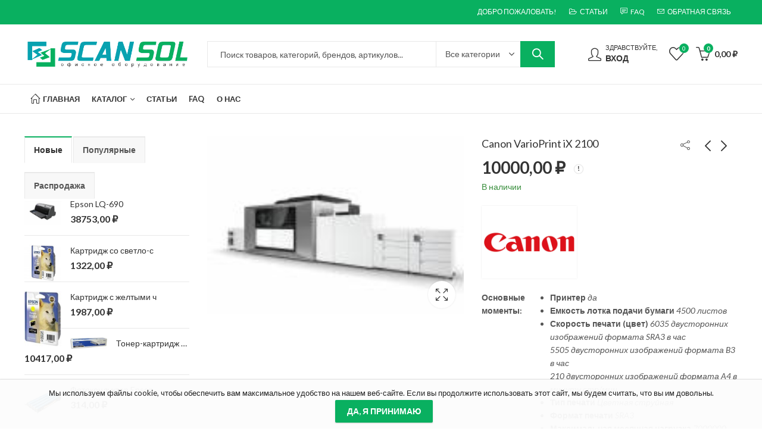

--- FILE ---
content_type: text/html; charset=UTF-8
request_url: https://scansol.ru/product/canon-varioprint-ix-2100-2/
body_size: 42162
content:
<!DOCTYPE html>
<html lang="ru-RU">
<head>
<meta charset="UTF-8" />
<meta name="viewport" content="width=device-width, initial-scale=1.0, maximum-scale=1.0, user-scalable=no" />
<link rel="profile" href="https://gmpg.org/xfn/11" />	
<script>document.documentElement.className = document.documentElement.className + ' yes-js js_active js'</script>
<script>(function(html){html.className = html.className.replace(/\bno-js\b/,'js')})(document.documentElement);</script><title>Canon VarioPrint iX 2100 &#8212; Scan Solution</title>
<meta name='robots' content='max-image-preview:large' />
<link rel="pingback" href="https://scansol.ru/xmlrpc.php">
<link rel='dns-prefetch' href='//fonts.googleapis.com' />
<link rel='dns-prefetch' href='//s.w.org' />
<link rel='preconnect' href='https://fonts.gstatic.com' crossorigin />
<link rel="alternate" type="application/rss+xml" title="Scan Solution &raquo; Лента" href="https://scansol.ru/feed/" />
<link rel="alternate" type="application/rss+xml" title="Scan Solution &raquo; Лента комментариев" href="https://scansol.ru/comments/feed/" />
<meta name="theme-color" content="#09B060">
<link rel="alternate" type="application/rss+xml" title="Scan Solution &raquo; Лента комментариев к &laquo;Canon VarioPrint iX 2100&raquo;" href="https://scansol.ru/product/canon-varioprint-ix-2100-2/feed/" />
<link rel='stylesheet' id='wp-block-library-css'  href='//scansol.ru/wp-content/cache/wpfc-minified/ffx92llw/1wxvh.css' type='text/css' media='all' />
<style id='wp-block-library-theme-inline-css' type='text/css'>
.wp-block-audio figcaption{color:#555;font-size:13px;text-align:center}.is-dark-theme .wp-block-audio figcaption{color:hsla(0,0%,100%,.65)}.wp-block-code{border:1px solid #ccc;border-radius:4px;font-family:Menlo,Consolas,monaco,monospace;padding:.8em 1em}.wp-block-embed figcaption{color:#555;font-size:13px;text-align:center}.is-dark-theme .wp-block-embed figcaption{color:hsla(0,0%,100%,.65)}.blocks-gallery-caption{color:#555;font-size:13px;text-align:center}.is-dark-theme .blocks-gallery-caption{color:hsla(0,0%,100%,.65)}.wp-block-image figcaption{color:#555;font-size:13px;text-align:center}.is-dark-theme .wp-block-image figcaption{color:hsla(0,0%,100%,.65)}.wp-block-pullquote{border-top:4px solid;border-bottom:4px solid;margin-bottom:1.75em;color:currentColor}.wp-block-pullquote__citation,.wp-block-pullquote cite,.wp-block-pullquote footer{color:currentColor;text-transform:uppercase;font-size:.8125em;font-style:normal}.wp-block-quote{border-left:.25em solid;margin:0 0 1.75em;padding-left:1em}.wp-block-quote cite,.wp-block-quote footer{color:currentColor;font-size:.8125em;position:relative;font-style:normal}.wp-block-quote.has-text-align-right{border-left:none;border-right:.25em solid;padding-left:0;padding-right:1em}.wp-block-quote.has-text-align-center{border:none;padding-left:0}.wp-block-quote.is-large,.wp-block-quote.is-style-large,.wp-block-quote.is-style-plain{border:none}.wp-block-search .wp-block-search__label{font-weight:700}:where(.wp-block-group.has-background){padding:1.25em 2.375em}.wp-block-separator.has-css-opacity{opacity:.4}.wp-block-separator{border:none;border-bottom:2px solid;margin-left:auto;margin-right:auto}.wp-block-separator.has-alpha-channel-opacity{opacity:1}.wp-block-separator:not(.is-style-wide):not(.is-style-dots){width:100px}.wp-block-separator.has-background:not(.is-style-dots){border-bottom:none;height:1px}.wp-block-separator.has-background:not(.is-style-wide):not(.is-style-dots){height:2px}.wp-block-table thead{border-bottom:3px solid}.wp-block-table tfoot{border-top:3px solid}.wp-block-table td,.wp-block-table th{padding:.5em;border:1px solid;word-break:normal}.wp-block-table figcaption{color:#555;font-size:13px;text-align:center}.is-dark-theme .wp-block-table figcaption{color:hsla(0,0%,100%,.65)}.wp-block-video figcaption{color:#555;font-size:13px;text-align:center}.is-dark-theme .wp-block-video figcaption{color:hsla(0,0%,100%,.65)}.wp-block-template-part.has-background{padding:1.25em 2.375em;margin-top:0;margin-bottom:0}
</style>
<link rel='stylesheet' id='wc-blocks-vendors-style-css'  href='//scansol.ru/wp-content/cache/wpfc-minified/ee9e8eyt/1wxvh.css' type='text/css' media='all' />
<link rel='stylesheet' id='wc-blocks-style-css'  href='//scansol.ru/wp-content/cache/wpfc-minified/qjjqf42b/1wxvh.css' type='text/css' media='all' />
<style id='global-styles-inline-css' type='text/css'>
body{--wp--preset--color--black: #000000;--wp--preset--color--cyan-bluish-gray: #abb8c3;--wp--preset--color--white: #ffffff;--wp--preset--color--pale-pink: #f78da7;--wp--preset--color--vivid-red: #cf2e2e;--wp--preset--color--luminous-vivid-orange: #ff6900;--wp--preset--color--luminous-vivid-amber: #fcb900;--wp--preset--color--light-green-cyan: #7bdcb5;--wp--preset--color--vivid-green-cyan: #00d084;--wp--preset--color--pale-cyan-blue: #8ed1fc;--wp--preset--color--vivid-cyan-blue: #0693e3;--wp--preset--color--vivid-purple: #9b51e0;--wp--preset--gradient--vivid-cyan-blue-to-vivid-purple: linear-gradient(135deg,rgba(6,147,227,1) 0%,rgb(155,81,224) 100%);--wp--preset--gradient--light-green-cyan-to-vivid-green-cyan: linear-gradient(135deg,rgb(122,220,180) 0%,rgb(0,208,130) 100%);--wp--preset--gradient--luminous-vivid-amber-to-luminous-vivid-orange: linear-gradient(135deg,rgba(252,185,0,1) 0%,rgba(255,105,0,1) 100%);--wp--preset--gradient--luminous-vivid-orange-to-vivid-red: linear-gradient(135deg,rgba(255,105,0,1) 0%,rgb(207,46,46) 100%);--wp--preset--gradient--very-light-gray-to-cyan-bluish-gray: linear-gradient(135deg,rgb(238,238,238) 0%,rgb(169,184,195) 100%);--wp--preset--gradient--cool-to-warm-spectrum: linear-gradient(135deg,rgb(74,234,220) 0%,rgb(151,120,209) 20%,rgb(207,42,186) 40%,rgb(238,44,130) 60%,rgb(251,105,98) 80%,rgb(254,248,76) 100%);--wp--preset--gradient--blush-light-purple: linear-gradient(135deg,rgb(255,206,236) 0%,rgb(152,150,240) 100%);--wp--preset--gradient--blush-bordeaux: linear-gradient(135deg,rgb(254,205,165) 0%,rgb(254,45,45) 50%,rgb(107,0,62) 100%);--wp--preset--gradient--luminous-dusk: linear-gradient(135deg,rgb(255,203,112) 0%,rgb(199,81,192) 50%,rgb(65,88,208) 100%);--wp--preset--gradient--pale-ocean: linear-gradient(135deg,rgb(255,245,203) 0%,rgb(182,227,212) 50%,rgb(51,167,181) 100%);--wp--preset--gradient--electric-grass: linear-gradient(135deg,rgb(202,248,128) 0%,rgb(113,206,126) 100%);--wp--preset--gradient--midnight: linear-gradient(135deg,rgb(2,3,129) 0%,rgb(40,116,252) 100%);--wp--preset--duotone--dark-grayscale: url('#wp-duotone-dark-grayscale');--wp--preset--duotone--grayscale: url('#wp-duotone-grayscale');--wp--preset--duotone--purple-yellow: url('#wp-duotone-purple-yellow');--wp--preset--duotone--blue-red: url('#wp-duotone-blue-red');--wp--preset--duotone--midnight: url('#wp-duotone-midnight');--wp--preset--duotone--magenta-yellow: url('#wp-duotone-magenta-yellow');--wp--preset--duotone--purple-green: url('#wp-duotone-purple-green');--wp--preset--duotone--blue-orange: url('#wp-duotone-blue-orange');--wp--preset--font-size--small: 13px;--wp--preset--font-size--medium: 20px;--wp--preset--font-size--large: 36px;--wp--preset--font-size--x-large: 42px;}.has-black-color{color: var(--wp--preset--color--black) !important;}.has-cyan-bluish-gray-color{color: var(--wp--preset--color--cyan-bluish-gray) !important;}.has-white-color{color: var(--wp--preset--color--white) !important;}.has-pale-pink-color{color: var(--wp--preset--color--pale-pink) !important;}.has-vivid-red-color{color: var(--wp--preset--color--vivid-red) !important;}.has-luminous-vivid-orange-color{color: var(--wp--preset--color--luminous-vivid-orange) !important;}.has-luminous-vivid-amber-color{color: var(--wp--preset--color--luminous-vivid-amber) !important;}.has-light-green-cyan-color{color: var(--wp--preset--color--light-green-cyan) !important;}.has-vivid-green-cyan-color{color: var(--wp--preset--color--vivid-green-cyan) !important;}.has-pale-cyan-blue-color{color: var(--wp--preset--color--pale-cyan-blue) !important;}.has-vivid-cyan-blue-color{color: var(--wp--preset--color--vivid-cyan-blue) !important;}.has-vivid-purple-color{color: var(--wp--preset--color--vivid-purple) !important;}.has-black-background-color{background-color: var(--wp--preset--color--black) !important;}.has-cyan-bluish-gray-background-color{background-color: var(--wp--preset--color--cyan-bluish-gray) !important;}.has-white-background-color{background-color: var(--wp--preset--color--white) !important;}.has-pale-pink-background-color{background-color: var(--wp--preset--color--pale-pink) !important;}.has-vivid-red-background-color{background-color: var(--wp--preset--color--vivid-red) !important;}.has-luminous-vivid-orange-background-color{background-color: var(--wp--preset--color--luminous-vivid-orange) !important;}.has-luminous-vivid-amber-background-color{background-color: var(--wp--preset--color--luminous-vivid-amber) !important;}.has-light-green-cyan-background-color{background-color: var(--wp--preset--color--light-green-cyan) !important;}.has-vivid-green-cyan-background-color{background-color: var(--wp--preset--color--vivid-green-cyan) !important;}.has-pale-cyan-blue-background-color{background-color: var(--wp--preset--color--pale-cyan-blue) !important;}.has-vivid-cyan-blue-background-color{background-color: var(--wp--preset--color--vivid-cyan-blue) !important;}.has-vivid-purple-background-color{background-color: var(--wp--preset--color--vivid-purple) !important;}.has-black-border-color{border-color: var(--wp--preset--color--black) !important;}.has-cyan-bluish-gray-border-color{border-color: var(--wp--preset--color--cyan-bluish-gray) !important;}.has-white-border-color{border-color: var(--wp--preset--color--white) !important;}.has-pale-pink-border-color{border-color: var(--wp--preset--color--pale-pink) !important;}.has-vivid-red-border-color{border-color: var(--wp--preset--color--vivid-red) !important;}.has-luminous-vivid-orange-border-color{border-color: var(--wp--preset--color--luminous-vivid-orange) !important;}.has-luminous-vivid-amber-border-color{border-color: var(--wp--preset--color--luminous-vivid-amber) !important;}.has-light-green-cyan-border-color{border-color: var(--wp--preset--color--light-green-cyan) !important;}.has-vivid-green-cyan-border-color{border-color: var(--wp--preset--color--vivid-green-cyan) !important;}.has-pale-cyan-blue-border-color{border-color: var(--wp--preset--color--pale-cyan-blue) !important;}.has-vivid-cyan-blue-border-color{border-color: var(--wp--preset--color--vivid-cyan-blue) !important;}.has-vivid-purple-border-color{border-color: var(--wp--preset--color--vivid-purple) !important;}.has-vivid-cyan-blue-to-vivid-purple-gradient-background{background: var(--wp--preset--gradient--vivid-cyan-blue-to-vivid-purple) !important;}.has-light-green-cyan-to-vivid-green-cyan-gradient-background{background: var(--wp--preset--gradient--light-green-cyan-to-vivid-green-cyan) !important;}.has-luminous-vivid-amber-to-luminous-vivid-orange-gradient-background{background: var(--wp--preset--gradient--luminous-vivid-amber-to-luminous-vivid-orange) !important;}.has-luminous-vivid-orange-to-vivid-red-gradient-background{background: var(--wp--preset--gradient--luminous-vivid-orange-to-vivid-red) !important;}.has-very-light-gray-to-cyan-bluish-gray-gradient-background{background: var(--wp--preset--gradient--very-light-gray-to-cyan-bluish-gray) !important;}.has-cool-to-warm-spectrum-gradient-background{background: var(--wp--preset--gradient--cool-to-warm-spectrum) !important;}.has-blush-light-purple-gradient-background{background: var(--wp--preset--gradient--blush-light-purple) !important;}.has-blush-bordeaux-gradient-background{background: var(--wp--preset--gradient--blush-bordeaux) !important;}.has-luminous-dusk-gradient-background{background: var(--wp--preset--gradient--luminous-dusk) !important;}.has-pale-ocean-gradient-background{background: var(--wp--preset--gradient--pale-ocean) !important;}.has-electric-grass-gradient-background{background: var(--wp--preset--gradient--electric-grass) !important;}.has-midnight-gradient-background{background: var(--wp--preset--gradient--midnight) !important;}.has-small-font-size{font-size: var(--wp--preset--font-size--small) !important;}.has-medium-font-size{font-size: var(--wp--preset--font-size--medium) !important;}.has-large-font-size{font-size: var(--wp--preset--font-size--large) !important;}.has-x-large-font-size{font-size: var(--wp--preset--font-size--x-large) !important;}
</style>
<link rel='stylesheet' id='contact-form-7-css'  href='//scansol.ru/wp-content/cache/wpfc-minified/88gpdn6m/1wxvh.css' type='text/css' media='all' />
<link rel='stylesheet' id='photoswipe-css'  href='//scansol.ru/wp-content/cache/wpfc-minified/8kq39hbi/1wxvh.css' type='text/css' media='all' />
<link rel='stylesheet' id='photoswipe-default-skin-css'  href='//scansol.ru/wp-content/cache/wpfc-minified/g1pclsyh/1wxvh.css' type='text/css' media='all' />
<style id='woocommerce-inline-inline-css' type='text/css'>
.woocommerce form .form-row .required { visibility: visible; }
</style>
<link rel='stylesheet' id='jquery-colorbox-css'  href='//scansol.ru/wp-content/cache/wpfc-minified/mn0f2hg8/1wxvh.css' type='text/css' media='all' />
<link rel='stylesheet' id='cookie-notice-front-css'  href='//scansol.ru/wp-content/cache/wpfc-minified/epcd6u2c/1wxvh.css' type='text/css' media='all' />
<link rel="preload" as="style" href="https://fonts.googleapis.com/css?family=Lato:100,300,400,700,900,100italic,300italic,400italic,700italic,900italic&#038;display=swap&#038;ver=1669718350" /><link rel="stylesheet" href="https://fonts.googleapis.com/css?family=Lato:100,300,400,700,900,100italic,300italic,400italic,700italic,900italic&#038;display=swap&#038;ver=1669718350" media="print" onload="this.media='all'"><noscript><link rel="stylesheet" href="https://fonts.googleapis.com/css?family=Lato:100,300,400,700,900,100italic,300italic,400italic,700italic,900italic&#038;display=swap&#038;ver=1669718350" /></noscript><link rel='stylesheet' id='kapee-style-css'  href='//scansol.ru/wp-content/themes/kapee/style.css?ver=6.0.9' type='text/css' media='all' />
<link rel='stylesheet' id='js_composer_front-css'  href='//scansol.ru/wp-content/cache/wpfc-minified/ei7080t7/1wxvh.css' type='text/css' media='all' />
<link rel='stylesheet' id='kapee-default-fonts-css'  href='https://fonts.googleapis.com/css?family=Lato%3A100%2C100i%2C300%2C300i%2C400%2C400i%2C700%2C700i%2C900%2C900i&#038;subset=latin%2Clatin-ext' type='text/css' media='all' />
<link rel='stylesheet' id='bootstrap-css'  href='//scansol.ru/wp-content/cache/wpfc-minified/jnkjq7fl/1wxvh.css' type='text/css' media='all' />
<link rel='stylesheet' id='kapee-woocommerce-css'  href='//scansol.ru/wp-content/cache/wpfc-minified/9a5l6kk6/1wxvh.css' type='text/css' media='all' />
<link rel='stylesheet' id='font-awesome-css'  href='//scansol.ru/wp-content/cache/wpfc-minified/mlibr309/1wxvh.css' type='text/css' media='all' />
<link rel='stylesheet' id='pls-fonts-css'  href='//scansol.ru/wp-content/cache/wpfc-minified/2y36ywml/1wxvh.css' type='text/css' media='all' />
<link rel='stylesheet' id='owl-carousel-css'  href='//scansol.ru/wp-content/cache/wpfc-minified/2nztp7p4/1wxvh.css' type='text/css' media='all' />
<link rel='stylesheet' id='animate-css'  href='//scansol.ru/wp-content/cache/wpfc-minified/kdcwodj1/1wxvh.css' type='text/css' media='all' />
<link rel='stylesheet' id='magnific-popup-css'  href='//scansol.ru/wp-content/cache/wpfc-minified/20g7yn33/1wxvh.css' type='text/css' media='all' />
<link rel='stylesheet' id='kapee-basic-css'  href='//scansol.ru/wp-content/cache/wpfc-minified/2cwsvluc/1wxvh.css' type='text/css' media='all' />
<style id='kapee-basic-inline-css' type='text/css'>
text,select,textarea,number,div.nsl-container .nsl-button-default div.nsl-button-label-container{font-family: Lato,sans-serif;}::-webkit-input-placeholder { font-family: Lato,sans-serif;}:-moz-placeholder { font-family: Lato,sans-serif;}::-moz-placeholder { font-family: Lato,sans-serif;}:-ms-input-placeholder { font-family: Lato,sans-serif;}.wrapper-boxed .site-wrapper,.site-wrapper .container,.wrapper-boxed .header-sticky{max-width:1400px;}.kapee-site-preloader {background-color:#24a3b5;background-image: url();}.header-logo .logo,.header-logo .logo-light{max-width:280px;}.header-logo .sticky-logo{max-width:98px;}.header-logo .mobile-logo{max-width:90px;}@media (max-width:991px){.header-logo .logo,.header-logo .logo-light,.header-logo .mobile-logo{max-width:90px;}}body{color: #555555;}select option,.kapee-ajax-search .search-field,.kapee-ajax-search .product_cat,.close-sidebar:before,.products .product-cats a,.products:not(.product-style-2) .whishlist-button a:before,.products.list-view .whishlist-buttona:before,.products .woocommerce-loop-category__title .product-count,.woocommerce div.product .kapee-breadcrumb,.woocommerce div.product .kapee-breadcrumb a,.product_meta > span span,.product_meta > span a,.multi-step-checkout .panel-heading,.kapee-tabs.tabs-classic .nav-tabs .nav-link,.kapee-tour.tour-classic .nav-tabs .nav-link,.kapee-accordion[class*="accordion-icon-"] .card-title a:after,.woocommerce table.wishlist_table tr td.product-remove a:before,.slick-slider button.slick-arrow,.owl-carousel .owl-nav button[class*="owl-"],.owl-nav-arrow .owl-carousel .owl-nav button[class*="owl-"],.owl-nav-arrow .owl-carousel .owl-nav button[class*="owl-"]:hover,.kapee-mobile-menu ul.mobile-main-menu li.menu-item-has-children > .menu-toggle{color: #555555;}a,label,thead th,.kapee-dropdown ul.sub-dropdown li a,div[class*="wpml-ls-legacy-dropdown"] .wpml-ls-sub-menu a,div[class*="wcml-dropdown"] .wcml-cs-submenu li a,.woocommerce-currency-switcher-form .dd-options a.dd-option,.header-topbar ul li li a,.header-topbar ul li li a:not([href]):not([tabindex]),.header-myaccount .myaccount-items li a,.search-results-wrapper .autocomplete-suggestions,.trending-search-results,.kapee-ajax-search .trending-search-results ul li a,.trending-search-results .recent-search-title,.trending-search-results .trending-title,.entry-date,.format-link .entry-content a,.woocommerce .widget_price_filter .price_label span,.woocommerce-or-login-with,.products-header .product-show span,.fancy-rating-summery .rating-avg,.rating-histogram .rating-star,div.product p.price,div.product span.price,.product-buttons a:before,.whishlist-button a:before,.product-buttons a.compare:before,.woocommerce div.summary a.compare,.woocommerce div.summary .countdown-box .product-countdown > span span,.woocommerce div.summary .price-summary span,.woocommerce div.summary .product-offers-list .product-offer-item,.woocommerce div.summary .product_meta > span,.product_meta > span a:hover,.quantity input[type="button"],.woocommerce div.summary > .product-share .share-label,.woocommerce div.summary .items-total-price-button .item-price,.woocommerce div.summary .items-total-price-button .items-price,.woocommerce div.summary .items-total-price-button .total-price,.woocommerce-tabs .woocommerce-Tabs-panel--seller ul li span:not(.details),.single-product-page > .kapee-bought-together-products .items-total-price-button .item-price,.single-product-page > .kapee-bought-together-products .items-total-price-button .items-price,.single-product-page > .kapee-bought-together-products .items-total-price-button .total-price ,.single-product-page > .woocommerce-tabs .items-total-price-button .item-price,.single-product-page > .woocommerce-tabs .items-total-price-button .items-price,.single-product-page > .woocommerce-tabs .items-total-price-button .total-price,.woocommerce-cart .cart-totals .cart_totals tr th,.wcppec-checkout-buttons__separator,.multi-step-checkout .user-info span:last-child,.tabs-layout.tabs-normal .nav-tabs .nav-item.show .nav-link,.tabs-layout.tabs-normal .nav-tabs .nav-link.active,.kapee-tabs.tabs-classic .nav-tabs .nav-link.active,.kapee-tour.tour-classic .nav-tabs .nav-link.active,.kapee-accordion.accordion-outline .card-header a,.kapee-accordion.accordion-outline .card-header a:after,.kapee-accordion.accordion-pills .card-header a,.wishlist_table .product-price,.mfp-close-btn-in .mfp-close,.woocommerce ul.cart_list li span.amount,.woocommerce ul.product_list_widget li span.amount,.gallery-caption,.kapee-mobile-menu ul.mobile-main-menu li > a{color: #333333;}a:hover,.header-topbar .header-col ul li li:hover a,.header-myaccount .myaccount-items li:hover a,.header-myaccount .myaccount-items li i,.kapee-ajax-search .trending-search-results ul li:hover a,.kapee-mobile-menu ul.mobile-main-menu li > a:hover,.kapee-mobile-menu ul.mobile-main-menu li.active > a,.mobile-topbar-wrapper span a:hover,.products .product-cats a:hover,.woocommerce div.summary a.compare:hover,.product_meta > span a:hover,.format-link .entry-content a:hover{color: #09b060;}.ajax-search-style-3 .search-submit,.ajax-search-style-4 .search-submit,.kapee-pagination .next,.kapee-pagination .prev,.woocommerce-pagination .next,.woocommerce-pagination .prev,.fancy-square-date .entry-date .date-day,.entry-category a,.entry-post .post-highlight,.read-more-btn,.read-more-btn .more-link,.read-more-button-fill .read-more-btn .more-link,.post-navigation a:hover .nav-title,.nav-archive:hover a,.format-link .entry-link:before,.format-quote .entry-quote:before,.format-quote .entry-quote:after,blockquote cite,blockquote cite a,.comment-reply-link,.widget .maxlist-more a,.widget_calendar tbody td a,.widget_calendar tfoot td a,.portfolio-post-loop .categories,.portfolio-post-loop .categories a,.woocommerce form .woocommerce-rememberme-lost_password label,.woocommerce form .woocommerce-rememberme-lost_password a,.woocommerce-new-signup .button,.products-header .products-view a.active,.products .product-wrapper:hover .product-title a,.products:not(.product-style-2) .whishlist-button .yith-wcwl-wishlistaddedbrowse a:before,.products:not(.product-style-2) .whishlist-button .yith-wcwl-wishlistexistsbrowse a:before,.products.list-view .whishlist-button .yith-wcwl-wishlistaddedbrowse a:before,.products.list-view .whishlist-button .yith-wcwl-wishlistexistsbrowse a:before,.woocommerce div.product .kapee-breadcrumb a:hover,.woocommerce div.summary .countdown-box .product-countdown > span,.woocommerce div.product div.summary .sold-by a,.woocommerce-tabs .woocommerce-Tabs-panel--seller ul li.seller-name span.details a,.products .product-category.category-style-1:hover .woocommerce-loop-category__title,.woocommerce div.summary .product-term-text,.tab-content-wrap .accordion-title.open,.tab-content-wrap .accordion-title.open:after,table.shop_table td .amount,.woocommerce-cart .cart-totals .shipping-calculator-button,.woocommerce-MyAccount-navigation li a::before,.woocommerce-account .addresses .title .edit,.woocommerce-Pagination a.button,.woocommerce table.my_account_orders .woocommerce-orders-table__cell-order-number a,.woocommerce-checkout .woocommerce-info .showcoupon,.multi-step-checkout .panel.completed .panel-title:after,.multi-step-checkout .panel-title .step-numner,.multi-step-checkout .logged-in-user-info .user-logout,.multi-step-checkout .panel-heading .edit-action,.kapee-testimonials.image-middle-center .testimonial-description:before,.kapee-testimonials.image-middle-center .testimonial-description:after,.products-and-categories-box .section-title h3,.categories-sub-categories-box .sub-categories-content .show-all-cate a,.categories-sub-categories-vertical .show-all-cate a,.kapee-hot-deal-products.after-product-price .products .product-countdown > span,.kapee-hot-deal-products.after-product-price .products .product-countdown > span > span,.kapee-tabs.tabs-outline .nav-tabs .nav-link.active,.kapee-tour.tour-outline .nav-tabs .nav-link.active,.kapee-accordion.accordion-outline .card-header a:not(.collapsed),.kapee-accordion.accordion-outline .card-header a:not(.collapsed):after,.kapee-button .btn-style-outline.btn-color-primary,.kapee-button .btn-style-link.btn-color-primary,.mobile-nav-tabs li.active{color: #09B060;}input[type="checkbox"]::before,.minicart-header .minicart-title,.minicart-header .close-sidebar:before,.header-cart-count,.header-wishlist-count,.header-compare-count,.page-numbers.current,.page-links > span.current .page-number,.entry-date .date-year,.fancy-box2-date .entry-date,.post-share .meta-share-links .kapee-social a,.read-more-button .read-more-btn .more-link,.read-more-button-fill .read-more-btn .more-link:hover,.format-link .entry-link a,.format-quote .entry-quote,.format-quote .entry-quote .quote-author a,.widget .tagcloud a:hover,.widget .tagcloud a:focus,.widget.widget_tag_cloud a:hover,.widget.widget_tag_cloud a:focus,.widget_calendar .wp-calendar-table caption,.wp_widget_tag_cloud a:hover,.wp_widget_tag_cloud a:focus,.kapee-back-to-top,.kapee-posts-lists .post-categories a,.kapee-recent-posts .post-categories a,.widget.widget_layered_nav li.chosen a:after,.widget.widget_rating_filter li.chosen a:after,.filter-categories a.active,.portfolio-post-loop .action-icon a:before,.portfolio-style-3 .portfolio-post-loop .entry-content-wrapper .categories,.portfolio-style-3 .portfolio-post-loop .entry-content-wrapper a,.portfolio-style-4 .portfolio-post-loop .entry-content-wrapper .categories,.portfolio-style-4 .portfolio-post-loop .entry-content-wrapper a,.portfolio-style-5 .portfolio-post-loop .entry-content-wrapper .categories,.portfolio-style-5 .portfolio-post-loop .entry-content-wrapper a,.portfolio-style-6 .portfolio-post-loop .entry-content-wrapper .categories,.portfolio-style-6 .portfolio-post-loop .entry-content-wrapper a,.portfolio-style-7 .portfolio-post-loop .entry-content-wrapper .categories,.portfolio-style-7 .portfolio-post-loop .entry-content-wrapper a,.customer-login-left,.customer-signup-left,.customer-login-left h2,.customer-signup-left h2,.products.product-style-1.grid-view .product-buttons .whishlist-button a,.products.product-style-1.grid-view .product-buttons .compare-button a,.products.product-style-1.grid-view .product-buttons .quickview-button a,.products:not(.product-style-2).grid-view .product-buttons .cart-button a,.products.list-view .product-buttons .cart-button a,.products .product .product-countdown > span,.products .product .product-countdown > span > span,.kapee-hot-deal-products .kapee-deal-date,.products.product-style-1.grid-view .product-buttons a:before,.products:not(.product-style-1):not(.product-style-2) .cart-button a:before,.woocommerce-product-gallery .single-product-images-btns a:hover,.woocommerce div.product div.images .woocommerce-product-gallery__trigger:hover,.woocommerce-account .user-info .display-name,.multi-step-checkout .panel.active .panel-heading,.multi-step-checkout .checkout-next-step a,.kapee-team.image-top-with-box .color-scheme-inherit .member-info,.kapee-team.image-top-with-box-2 .color-scheme-inherit .member-info,.kapee-team.image-top-with-box .color-scheme-inherit .member-info h3,.kapee-team.image-top-with-box-2 .color-scheme-inherit .member-info h3,.kapee-team .color-scheme-inherit .member-social a,.kapee-team.image-middle-swap-box .color-scheme-inherit .flip-front,.kapee-team.image-middle-swap-box .color-scheme-inherit .flip-front h3,.kapee-team.image-middle-swap-box .color-scheme-inherit .member-info,.kapee-team.image-middle-swap-box .color-scheme-inherit .member-info h3,.kapee-team.image-bottom-overlay .color-scheme-inherit .member-info.kapee-team.image-bottom-overlay .color-scheme-inherit .member-info h3,.kapee-tabs.tabs-pills .nav-tabs .nav-link.active,.kapee-tour.tour-pills .nav-tabs .nav-link.active,.kapee-accordion.accordion-pills .card-header a:not(.collapsed),.kapee-accordion.accordion-pills .card-header a:not(.collapsed):after,.kapee-social.icons-theme-colour a:hover i,.owl-carousel .owl-nav button[class*="owl-"]:hover,.kapee-button .btn-style-outline.btn-color-primary:hover,.mobile-menu-header a,.mobile-menu-header a:before,#yith-wcwl-popup-message,.mobile-menu-header a:hover{color: #FFFFFF;}.woocommerce-new-signup .button,.kapee-video-player .video-play-btn,.mobile-nav-tabs li.active{background-color: #FFFFFF;}input[type="radio"]::before,input[type="checkbox"]::before,.header-cart-count,.header-wishlist-count,.header-compare-count,.minicart-header,.page-numbers.current,.page-links > span.current .page-number,.entry-date .date-year,.fancy-box2-date .entry-date,.entry-meta .meta-share-links,.read-more-button .read-more-btn .more-link,.read-more-button-fill .read-more-btn .more-link:hover,.format-link .entry-link,.format-quote .entry-quote,.related.posts > h3:after,.related.portfolios > h3:after,.comment-respond > h3:after,.comments-area > h3:after,.portfolio-entry-summary h3:after,.widget-title-bordered-short .widget-title::before,.widget-title-bordered-full .widget-title::before,.widget .tagcloud a:hover,.widget .tagcloud a:focus,.widget.widget_tag_cloud a:hover,.widget.widget_tag_cloud a:focus,.wp_widget_tag_cloud a:hover,.wp_widget_tag_cloud a:focus,.widget_calendar .wp-calendar-table caption,.kapee-back-to-top,.kapee-posts-lists .post-categories a,.kapee-recent-posts .post-categories a,.woocommerce .widget_price_filter .ui-slider .ui-slider-range,.woocommerce .widget_price_filter .ui-slider .ui-slider-handle,.widget.widget_layered_nav li.chosen a:before,.widget.widget_rating_filter li.chosen a:before,.filter-categories a.active,.customer-login-left,.customer-signup-left,.products.product-style-1.grid-view .product-buttons .whishlist-button a,.products.product-style-1.grid-view .product-buttons .compare-button a,.products.product-style-1.grid-view .product-buttons .quickview-button a,.products:not(.product-style-2).grid-view .product-buttons .cart-button a,.products.list-view .product-buttons .cart-button a,.products .product .product-countdown > span,.woocommerce div.product div.images .woocommerce-product-gallery__trigger:hover,.woocommerce-product-gallery .single-product-images-btns a:hover,.tabs-layout .tabs li:after,section.related > h2::after,section.upsells > h2::after,div.cross-sells > h2::after,section.recently-viewed > h2::after,.woocommerce-account .kapee-user-profile,.multi-step-checkout .panel.active .panel-heading,.kapee-countdown.countdown-box .product-countdown > span,.kapee-hot-deal-products .kapee-deal-date,.kapee-hot-deal-products .progress-bar,.tabs-layout.tabs-line .nav-tabs .nav-link::after,.kapee-team.image-top-with-box-2 .member-info,.kapee-team.image-middle-swap-box .member-info,.kapee-team.image-top-with-box .member-info,.kapee-team.image-middle-swap-box .flip-front,.kapee-team.image-bottom-overlay .member-info,.kapee-team.image-bottom-overlay .member-info::before,.kapee-team.image-bottom-overlay .member-info::after,.kapee-video-player .video-wrapper:hover .video-play-btn,.kapee-tabs.tabs-line .nav-tabs .nav-link::after,.kapee-tabs.tabs-pills .nav-tabs .nav-link.active,.kapee-tour.tour-line .nav-tabs .nav-link::after,.kapee-tour.tour-pills .nav-tabs .nav-link.active,.kapee-accordion.accordion-pills .card-header a:not(.collapsed),.kapee-social.icons-theme-colour a:hover i,.owl-carousel .owl-nav button[class*="owl-"]:hover,.owl-carousel .owl-dots .owl-dot.active span,.kapee-button .btn-style-flat.btn-color-primary,.kapee-button .btn-style-outline.btn-color-primary:hover,#yith-wcwl-popup-message,.mobile-menu-header,.slick-slider .slick-dots li.slick-active button{background-color: #09B060;}.kapee-dropdown ul.sub-dropdown,div[class*="wpml-ls-legacy-dropdown"] .wpml-ls-sub-menu,div[class*="wcml-dropdown"] .wcml-cs-submenu,.woocommerce-currency-switcher-form .dd-options,.header-mini-search .kapee-mini-ajax-search,.entry-content-wrapper,.myaccount-items,.search-results-wrapper .autocomplete-suggestions,.trending-search-results,.kapee-search-popup,.kapee-login-signup .social-log span,.entry-content-wrapper,.entry-date,.entry-post .post-highlight span:before,.woocommerce .widget_price_filter .ui-slider .ui-slider-handle::after,.widget.widget_layered_nav li a:before,.widget.widget_rating_filter li a:before,.widget.kapee_widget_product_sorting li.chosen a:after,.widget.kapee_widget_price_filter_list li.chosen a:after,.widget.kapee_widget_product_sorting li.chosen a:after,.widget.kapee_widget_price_filter_list li.chosen a:after,.kapee-login-signup,.kapee-signin-up-popup,.kapee-minicart-slide,.fancy-rating-summery,.product-style-2.grid-view .product-buttons a,.products.product-style-4.grid-view div.product:hover .product-info,.products.product-style-4.grid-view div.product:hover .product-variations,.products.product-style-5.grid-view .product-buttons-variations,.products:not(.product-style-5):not(.list-view) .product-variations,.kapee-quick-view,.woocommerce div.product div.images .woocommerce-product-gallery__trigger,.woocommerce-product-gallery .single-product-images-btns a,.product-navigation-share .kapee-social,.product-navigation .product-info-wrap,.woocommerce div.summary .countdown-box .product-countdown > span,.woocommerce div.summary .price-summary,.woocommerce div.summary .product-term-detail,.kapee-product-sizechart,.kapee-bought-together-products .kapee-out-of-stock,.multi-step-checkout .panel-title.active .step-numner,.tabs-layout.tabs-normal .nav-tabs .nav-item.show .nav-link,.tabs-layout.tabs-normal .nav-tabs .nav-link.active,.kapee-tabs.tabs-classic .nav-tabs .nav-link.active,.kapee-tabs.tabs-classic .nav-tabs + .tab-content,.kapee-tour.tour-classic .nav-tabs .nav-link.active,.kapee-tour.tour-classic .nav-tabs + .tab-content .tab-pane,.slick-slider button.slick-arrow,.owl-carousel .owl-nav button[class*="owl-"],.kapee-canvas-sidebar,.kapee-mobile-menu,.kapee-mobile-navbar{background-color:#ffffff;}select option{background-color:#ffffff;}.header-topbar ul li li:hover a,.search-results-wrapper .autocomplete-selected,.trending-search-results ul li:hover a,.header-myaccount .myaccount-items li:hover a,.kapee-navigation ul.sub-menu > li:hover > a,.kapee-minicart-slide .mini_cart_item:hover,.woocommerce-MyAccount-navigation li.is-active a,.woocommerce-MyAccount-navigation li:hover a{background-color:#F5FAFF;}.woocommerce .widget_price_filter .price_slider_wrapper .ui-widget-content,.owl-carousel .owl-dots .owl-dot span{background-color:#e9e9e9;}.portfolio-post-loop .post-thumbnail:after{background-color: rgba(9,176,96,0.4);}.portfolio-style-4 .portfolio-post-loop .post-thumbnail:after,.portfolio-style-5 .portfolio-post-loop .post-thumbnail:after,.portfolio-style-6 .portfolio-post-loop .post-thumbnail:after,.portfolio-style-7 .portfolio-post-loop .post-thumbnail:after{background-color: rgba(9,176,96,0.7);}.portfolio-post-loop .action-icon a:hover:before,.portfolio-style-3 .portfolio-post-loop .entry-content-wrapper,.portfolio-style-3 .portfolio-post-loop .action-icon a:hover:before{background-color: rgba(9,176,96,1);}fieldset,input[type="text"],input[type="email"],input[type="url"],input[type="password"],input[type="search"],input[type="number"],input[type="tel"],input[type="range"],input[type="date"],input[type="month"],input[type="week"],input[type="time"],input[type="datetime"],input[type="datetime-local"],input[type="color"],textarea,select,input[type="checkbox"],input[type="radio"],.exclamation-mark:before,.question-mark:before,.select2-container--default .select2-selection--multiple,.select2-container--default .select2-selection--single,tr,.kapee-search-popup .kapee-ajax-search .searchform,.tag-social-share .single-tags a,.widget .tagcloud a,.widget.widget_tag_cloud a,.wp_widget_tag_cloud a,.widget_calendar table,.widget_calendar td,.widget_calendar .wp-calendar-nav,.widget div[class*="wpml-ls-legacy-dropdown"] a.wpml-ls-item-toggle,.widget div[class*="wcml-dropdown"] .wcml-cs-item-toggle,.widget .woocommerce-currency-switcher-form .dd-select .dd-selected,.widget.widget_layered_nav li a:before,.widget.widget_rating_filter li a:before,.products:not(.product-style-1):not(.product-style-2) .product-buttons .compare-button a,.products:not(.product-style-1):not(.product-style-2) .product-buttons .quickview-button a,.products.list-view .product-buttons .compare-button a,.products.list-view .product-buttons .quickview-button a,.kapee-swatches .swatch-color span,.woocommerce div.summary .kapee-bought-together-products,.single-product-page > .kapee-bought-together-products,.accordion-layout .tab-content-wrap,.toggle-layout .tab-content-wrap,.woocommerce-MyAccount-navigation ul,.products-and-categories-box .section-inner.row,.kapee-product-categories-thumbnails.categories-circle .category-image,.kapee-product-brands.brand-circle .brand-image,.kapee-tabs.tabs-classic .nav-tabs + .tab-content,.kapee-tour.tour-classic .nav-tabs .nav-link,.kapee-tour.tour-classic .nav-tabs + .tab-content .tab-pane,.kapee-accordion.accordion-classic .card,#wcfm_products_manage_form_wc_product_kapee_offer_expander .kapee_offer_option,#wcfm_products_manage_form_wc_product_kapee_offer_expander .kapee_service_option{border-top-width:1px;border-bottom-width:1px;border-left-width:1px;border-right-width:1px;border-style:solid;border-color:#e9e9e9;}.kapee-pagination,.woocommerce-pagination,.post-navigation,.comment-list .children,.comment-navigation .nex-prev-nav,.woocommerce div.summary .price-summary .total-discount,.woocommerce div.summary .price-summary .overall-discount,.woocommerce div.summary .kapee-bought-together-products .items-total-price-button,.single-product-page > .kapee-bought-together-products .items-total-price-button .items-total-price > div:last-child,.single-product-page > .woocommerce-tabs .items-total-price-button .items-total-price > div:last-child,.woocommerce table.shop_table td,.woocommerce-checkout .woocommerce-form-coupon-toggle .woocommerce-info,.kapee-accordion.accordion-line .card,.kapee-mobile-menu ul.mobile-main-menu > li:first-child{border-top-width:1px;border-top-style:solid;border-top-color:#e9e9e9;}.single-featured-image-header,.kapee-dropdown ul.sub-dropdown li a,div[class*="wpml-ls-legacy-dropdown"] .wpml-ls-sub-menu a,div[class*="wcml-dropdown"] .wcml-cs-submenu li a,.woocommerce-currency-switcher-form .dd-options a.dd-option,.header-myaccount .myaccount-items li a,.post-navigation,.comment-list > li:not(:last-child),.comment-navigation .nex-prev-nav,.widget,.widget-title-bordered-full .widget-title,.widget_rss ul li:not(:last-child),.kapee-posts-lists .widget-post-item:not(:last-child),.kapee-recent-posts .widget-post-item:not(:last-child),.kapee-tab-posts .widget-post-item:not(:last-child),.kapee-widget-portfolios-list:not(.style-3) .widget-portfolio-item:not(:last-child),.kapee-recent-comments .post-comment:not(:last-child),.kapee-tab-posts .post-comment:not(:last-child),.woocommerce ul.cart_list li:not(:last-child),.woocommerce ul.product_list_widget li:not(:last-child),.woocommerce-or-login-with:after,.woocommerce-or-login-with:before,.woocommerce-or-login-with:after,.woocommerce-or-login-with:before,.kapee-login-signup .social-log:after,.kapee-minicart-slide .mini_cart_item,.empty-cart-browse-categories .browse-categories-title,.products-header,.kapee-filter-widgets .kapee-filter-inner,.products.list-view div.product:not(.product-category) .product-wrapper,.kapee-product-sizechart .sizechart-header h2,.tabs-layout .tabs,.wishlist_table.mobile > li,.woocommerce-cart table.cart,.woocommerce-MyAccount-navigation li:not(:last-child) a,.woocommerce-checkout .woocommerce-form-coupon-toggle .woocommerce-info,.section-heading,.tabs-layout.tabs-normal .nav-tabs,.products-and-categories-box .section-title,.kapee-accordion.accordion-classic .card-header,.kapee-accordion.accordion-line .card:last-child,.kapee-mobile-menu ul.mobile-main-menu li a,.mobile-topbar > *:not(:last-child){border-bottom-width:1px;border-bottom-style:solid;border-bottom-color:#e9e9e9;}.kapee-heading.separator-underline .separator-right{border-bottom-color:#09B060;} .kapee-ajax-search .search-field,.kapee-ajax-search .product_cat,.products-and-categories-box .section-categories,.products-and-categories-box .section-banner,.kapee-tabs.tabs-classic .nav-tabs .nav-link{border-right-width:1px;border-right-style:solid;border-right-color:#e9e9e9;}.kapee-mobile-menu ul.mobile-main-menu li.menu-item-has-children > .menu-toggle,.single-product-page > .kapee-bought-together-products .items-total-price-button,.single-product-page .woocommerce-tabs .kapee-bought-together-products .items-total-price-button,.kapee-tabs.tabs-classic .nav-tabs .nav-link,.widget_calendar .wp-calendar-nav .pad{border-left-width:1px;border-left-style:solid;border-left-color:#e9e9e9;}.kapee-tour.tour-classic.position-left .nav-tabs .nav-link.active,blockquote,.wp-block-quote,.wp-block-quote[style*="text-align:right"],.kapee-video-player .video-play-btn:before{border-left-color:#09B060;}.kapee-video-player .video-wrapper:hover .video-play-btn:before{border-left-color:#FFFFFF;}.kapee-tour.tour-classic.position-right .nav-tabs .nav-link.active{border-right-color:#09B060;} .kapee-social.icons-theme-colour a i,.kapee-spinner::before,.loading::before,.woocommerce .blockUI.blockOverlay::before,.widget_shopping_cart .widget_shopping_cart_footer,.dokan-report-abuse-button.working::before,.kapee-accordion.accordion-outline .card-header a,.kapee-vendors-list .store-product{border-color:#e9e9e9;}.kapee-tabs.tabs-classic .nav-tabs .nav-link{border-top-color:#e9e9e9;}.tabs-layout.tabs-normal .nav-tabs .nav-item.show .nav-link,.tabs-layout.tabs-normal .nav-tabs .nav-link.active,.woocommerce ul.cart_list li dl,.woocommerce ul.product_list_widget li dl{border-left-color:#e9e9e9;}.tabs-layout.tabs-normal .nav-tabs .nav-item.show .nav-link,.tabs-layout.tabs-normal .nav-tabs .nav-link.active{border-right-color:#e9e9e9;}.read-more-button-fill .read-more-btn .more-link,.tag-social-share .single-tags a:hover,.widget .tagcloud a:hover,.widget .tagcloud a:focus,.widget.widget_tag_cloud a:hover,.widget.widget_tag_cloud a:focus,.wp_widget_tag_cloud a:hover,.wp_widget_tag_cloud a:focus,.kapee-swatches .swatch.swatch-selected,.product-gallery-thumbnails .slick-slide.flex-active-slide img,.product-gallery-thumbnails .slick-slide:hover img,.woocommerce-checkout form.checkout_coupon,.tabs-layout.tabs-normal .nav-tabs .nav-item.show .nav-link,.kapee-tabs.tabs-outline .nav-tabs .nav-link.active,.kapee-tour.tour-outline .nav-tabs .nav-link.active,.kapee-accordion.accordion-outline .card-header a:not(.collapsed),.kapee-social.icons-theme-colour a:hover,.kapee-button .btn-style-outline.btn-color-primary,.kapee-button .btn-style-link.btn-color-primary,.kapee-hot-deal-products.highlighted-border{border-color:#09B060;}.widget.widget_layered_nav li.chosen a:before,.widget.widget_rating_filter li.chosen a:before,.widget_calendar caption,.kapee-element .section-heading h2:after,.woocommerce-account .kapee-user-profile{border-top-width:1px;border-bottom-width:1px;border-left-width:1px;border-right-width:1px;border-style:solid;border-color:#09B060;}.entry-meta .meta-share-links:after,.kapee-tabs.tabs-classic .nav-tabs .nav-link.active,.tabs-layout.tabs-normal .nav-tabs .nav-link.active,.kapee-spinner::before,.loading::before,.woocommerce .blockUI.blockOverlay::before,.dokan-report-abuse-button.working::before{border-top-color:#09B060;}.kapee-arrow:after,#add_payment_method #payment div.payment_box::after,.woocommerce-cart #payment div.payment_box::after,.woocommerce-checkout #payment div.payment_box::after{border-bottom-color:#ffffff;}.entry-date .date-month:after{border-top-color:#ffffff;}.button,.btn,button,input[type="button"],input[type="submit"],.button:not([href]):not([tabindex]),.btn:not([href]):not([tabindex]){color: #ffffff;background-color: #09b060;}.kapee-button .btn-color-default.btn-style-outline,.kapee-button .btn-color-default.btn-style-link{color: #09b060;}.kapee-button .btn-color-default.btn-style-outline,.kapee-button .btn-color-default.btn-style-link{border-color: #09b060;}.button:hover,.btn:hover,button:hover,button:focus,input[type="button"]:hover,input[type="button"]:focus,input[type="submit"]:hover,input[type="submit"]:focus,.button:not([href]):not([tabindex]):hover,.btn:not([href]):not([tabindex]):hover,.kapee-button .btn-color-default.btn-style-outline:hover{color: #fcfcfc;background-color: #42c44d;}.kapee-button .btn-color-default.btn-style-link:hover{color: #42c44d;}.kapee-button .btn-color-default.btn-style-outline:hover,.kapee-button .btn-color-default.btn-style-link:hover{border-color: #42c44d;}div.summary form.cart .button{color: #ffffff;background-color: #ff9f00;}div.summary form.cart .button:hover,div.summary form.cart .button:focus{color: #fcfcfc;background-color: #ff9f00;}.kapee-quick-buy .kapee_quick_buy_button,.kapee-bought-together-products .add-items-to-cart{color: #ffffff;background-color: #FB641B;}.kapee-quick-buy .kapee_quick_buy_button:hover,.kapee-quick-buy .kapee_quick_buy_button:focus,.kapee-bought-together-products .add-items-to-cart:hover,.kapee-bought-together-products .add-items-to-cart:focus{color: #fcfcfc;background-color: #FB641B;}.widget_shopping_cart .button.checkout,.woocommerce-cart a.checkout-button,.woocommerce_checkout_login .checkout-next-step .btn,.woocommerce_checkout_login .checkout-next-step.btn,.woocommerce-checkout-payment #place_order{color: #ffffff;background-color: #FB641B;}.widget_shopping_cart .button.checkout:hover,.widget_shopping_cart .button.checkout:focus,.woocommerce-cart a.checkout-button:hover,.woocommerce-cart a.checkout-button:focus,.woocommerce_checkout_login .checkout-next-step .btn:hover,.woocommerce_checkout_login .checkout-next-step .btn:focus,.woocommerce_checkout_login .checkout-next-step.btn:hover,.woocommerce_checkout_login .checkout-next-step.btn:focus,.woocommerce-checkout-payment #place_order:hover,.woocommerce-checkout-payment #place_order:focus{color: #fcfcfc;background-color: #FB641B;}text,select,textarea,number,.kapee-search-popup .searchform,.kapee-search-popup .search-field,.kapee-search-popup .search-categories > select{color:#555555;background-color:#ffffff;}.mc4wp-form-fields p:first-child::before{color:#555555;}::-webkit-input-placeholder { color:#555555;}:-moz-placeholder { color:#555555;}::-moz-placeholder { color:#555555;}:-ms-input-placeholder {color:#555555;}::-moz-selection { color: #FFFFFF;background: #09B060;}::selection {color: #FFFFFF;background: #09B060;}.promo-bar-wrapper{height: 60px;}.promo-bar-button .button{color: #ffffff;background-color: #24a3b5;}.promo-bar-button .button:hover{color: #fcfcfc;background-color: #46a8b5;}.header-topbar{color: #FFFFFF;}.header-topbar a,.header-topbar .wpml-ls-legacy-dropdown a {color: #FFFFFF;}.header-topbar a:hover,.header-topbar .wpml-ls-legacy-dropdown a:hover{color: #F1F1F1;}.header-topbar{border-bottom-width:1px;border-bottom-style:solid;border-bottom-color:#09b060;}.header-topbar .header-col > *,.topbar-navigation ul.menu > li:not(:first-child){border-left-width:1px;border-left-style:solid;border-left-color:#09b060;}.header-topbar .header-col > *:last-child{border-right-width:1px;border-right-style:solid;border-right-color:#09b060;}.header-topbar{max-height:42px;}.header-topbar .header-col > *{line-height:40px;}.header-main{color: #555555;}.header-main a{color: #333333;}.header-main a:hover{color: #09b060;}.header-main .kapee-ajax-search .searchform{border-top-width:1px;border-bottom-width:1px;border-left-width:1px;border-right-width:1px;border-style:solid;border-color:#e9e9e9;}.header-main{height:100px;}.header-main .search-field,.header-main .search-categories > select{color:#555555;}.header-main .searchform,.header-main .search-field,.header-main .search-categories > select{background-color:#ffffff;}.header-main ::-webkit-input-placeholder { color:#555555;}.header-main :-moz-placeholder { color:#555555;}.header-main ::-moz-placeholder { color:#555555;}.header-main :-ms-input-placeholder { color:#555555;}.header-navigation{color: #555555;}.header-navigation a{color: #333333;}.header-navigation a:hover{color: #09b060;}.header-navigation .kapee-ajax-search .searchform{border-top-width:1px;border-bottom-width:1px;border-left-width:1px;border-right-width:1px;border-style:solid;border-color:#e9e9e9;}.header-navigation{border-top-width:1px;border-top-style:solid;border-top-color:#e9e9e9;}.header-navigation{border-bottom-width:1px;border-bottom-style:solid;border-bottom-color:#e9e9e9;}.categories-menu-title{border-left-width:1px;border-left-style:solid;border-left-color:#e9e9e9;}.categories-menu-title{border-right-width:1px;border-right-style:solid;border-right-color:#e9e9e9;}.header-navigation,.header-navigation .main-navigation ul.menu > li > a{height:50px;}.header-navigation .categories-menu-title{height:50px;}.header-navigation ::-webkit-input-placeholder { color:#555555;}.header-navigation :-moz-placeholder { color:#555555;}.header-navigation ::-moz-placeholder { color:#555555;}.header-navigation :-ms-input-placeholder { color:#555555;}.header-sticky{color: #555555;}.header-sticky a{color: #333333;}.header-sticky a:hover{color: #09b060;}.header-sticky .kapee-ajax-search .searchform{border-top-width:1px;border-bottom-width:1px;border-left-width:1px;border-right-width:1px;border-style:solid;border-color:#e9e9e9;}.header-sticky,.header-sticky .main-navigation ul.menu > li > a{height:56px;}.header-sticky .categories-menu-title{line-height:56px;}.header-sticky .search-field,.header-main .search-categories > select{color:#555555;}.header-sticky .searchform,.header-sticky .search-field,.header-sticky .search-categories > select{background-color:#ffffff;}.header-sticky ::-webkit-input-placeholder { color:#555555;}.header-sticky :-moz-placeholder { color:#555555;}.header-sticky ::-moz-placeholder { color:#555555;}.header-sticky :-ms-input-placeholder { color:#555555;}.main-navigation ul.menu > li > a{color: #333333;}.main-navigation ul.menu > li:hover > a{color: #09b060;}.main-navigation ul.menu > li:hover > a{background-color:transparent;}.header-sticky .main-navigation ul.menu > li > a{color: #333333;}.header-sticky .main-navigation ul.menu > li:hover > a{color: #09b060;}.header-sticky .main-navigation ul.menu > li:hover > a{background-color:transparent;}.categories-menu-title{background-color:#09B060;color: #ffffff;}.categories-menu{background-color:#ffffff;}.categories-menu ul.menu > li > a{color: #333333;}.categories-menu ul.menu > li:hover > a{color: #09b060;}.categories-menu ul.menu > li:hover > a{background-color:#F5FAFF;}.categories-menu{border-top-width:1px;border-bottom-width:1px;border-left-width:1px;border-right-width:1px;border-style:solid;border-color:#e9e9e9;}.categories-menu ul.menu > li:not(:last-child){border-bottom-width:1px;border-bottom-style:solid;border-bottom-color:#e9e9e9;}.site-header ul.menu ul.sub-menu a,.kapee-megamenu-wrapper a.nav-link{color: #333333;}.site-header ul.menu ul.sub-menu > li:hover > a,.kapee-megamenu-wrapper li.menu-item a:hover{color: #09b060;background-color:#F5FAFF;}#page-title{padding-top:50px;padding-bottom:50px;}.footer-main,.site-footer .caption{color: #f1f1f1;}.site-footer .widget-title{color: #ffffff;}.footer-main a,.footer-main label,.footer-main thead th{color: #ffffff;}.footer-main a:hover{color: #f1f1f1;}.site-footer text,.site-footer select,.site-footer textarea,.site-footer number{color:#555555;background-color:#ffffff;}.site-footer .mc4wp-form-fields p:first-child::before{color: #555555;}.site-footer ::-webkit-input-placeholder { color:#555555;}.site-footer :-moz-placeholder { color:#555555;}.site-footer ::-moz-placeholder { color:#555555;}.site-footer :-ms-input-placeholder { color:#555555;}.footer-copyright{color: #f1f1f1;}.footer-copyright a{color: #ffffff;}.footer-copyright a:hover{color: #f1f1f1;}.footer-copyright{border-top-width:1px;border-top-style:solid;border-top-color:#454d5e;}.woocommerce ul.cart_list li .product-title,.woocommerce ul.product_list_widget li .product-title,.widget.widget_layered_nav li .nav-title,.products .product-cats,.products.grid-view .product-title,.kapee-bought-together-products .product-title,.products .woocommerce-loop-category__title{text-overflow: ellipsis;white-space: nowrap;overflow: hidden;}.product-labels span.on-sale{background-color:#388E3C;}.products .product-info .on-sale,div.summary .on-sale,.woocommerce div.summary .price-summary .discount span,.woocommerce div.summary .price-summary .delivery span,.woocommerce div.summary .price-summary .overall-discount span,.woocommerce div.summary .price-summary .overall-discount{color:#388E3C;}.product-labels span.new{background-color:#82B440;}.product-labels span.featured{background-color:#ff9f00;}.product-labels span.out-of-stock{background-color:#ff6161;}.freeshipping-bar {background-color:#efefef;}.freeshipping-bar .progress-bar {background-color:#24A3B5;}.kapee-newsletter-popup input[type="submit"]{color:#ffffff;background-color:#24a3b5;}.kapee-newsletter-popup input[type="submit"]:hover{color:#ffffff;background-color:#24a3b5;}@media (max-width:991px){.site-header .header-main,.site-header .header-navigation,.site-header .header-sticky{color: #FFFFFF;background-color: #09b060;}.ajax-search-style-1 .search-submit,.ajax-search-style-2 .search-submit,.ajax-search-style-3 .search-submit,.ajax-search-style-4 .search-submit,.header-cart-icon .header-cart-count,.header-wishlist-icon .header-wishlist-count,.header-compare-icon .header-compare-count{color: #09b060;background-color: #FFFFFF;}.header-main a,.header-navigation a,.header-sticky a{color: #FFFFFF;}.header-main a:hover,.header-navigation a:hover,.header-sticky a:hover{color: #FFFFFF;}.site-header .header-main,.site-header .header-navigation,.site-header .header-sticky{border-color: #09b060;}.woocommerce div.summary .price-summary .price-summary-header,.woocommerce div.summary .product-term-detail .terms-header,.tabs-layout .tab-content-wrap:last-child{border-bottom-width:1px;border-bottom-style:solid;border-bottom-color:#e9e9e9;}.tabs-layout .tab-content-wrap{border-top-width:1px;border-top-style:solid;border-top-color:#e9e9e9;}.site-header text,.site-header select,.site-header textarea,.site-header number,.site-header input[type="search"],.header-sticky .search-categories > select,.site-header .product_cat{color:#555555;background-color:#ffffff;}.site-header ::-webkit-input-placeholder { color:#555555;}.site-header :-moz-placeholder { color:#555555;}.site-header ::-moz-placeholder { color:#555555;}.site-header :-ms-input-placeholder {color:#555555;}}@media (max-width:767px){.widget-area{background-color:#ffffff;}.single-product-page > .kapee-bought-together-products .items-total-price-button,.single-product-page .woocommerce-tabs .kapee-bought-together-products .items-total-price-button{border-top-width:1px;border-top-style:solid;border-top-color:#e9e9e9;}.products-and-categories-box .section-categories,.woocommerce-cart table.cart tr{border-bottom-width:1px;border-bottom-style:solid;border-bottom-color:#e9e9e9;}.nav-subtitle{color: #333333;}}@media (max-width:576px){.mfp-close-btn-in .mfp-close{color: #FFFFFF;}}[data-vc-full-width] {width: 100vw;left: -2.5vw; }@media (min-width: 1470px) {[data-vc-full-width] {left: calc((-100vw - -1400px) / 2);}[data-vc-full-width]:not([data-vc-stretch-content]) {padding-left: calc((100vw - 1400px) / 2);padding-right: calc((100vw - 1400px) / 2);}}
</style>
<script type="text/template" id="tmpl-variation-template">
<div class="woocommerce-variation-description">{{{ data.variation.variation_description }}}</div>
<div class="woocommerce-variation-price">{{{ data.variation.price_html }}}</div>
<div class="woocommerce-variation-availability">{{{ data.variation.availability_html }}}</div>
</script>
<script type="text/template" id="tmpl-unavailable-variation-template">
<p>Этот товар недоступен. Пожалуйста, выберите другую комбинацию.</p>
</script>
<script type='text/javascript' src='https://scansol.ru/wp-includes/js/jquery/jquery.min.js?ver=3.6.0' id='jquery-core-js'></script>
<script type='text/javascript' src='https://scansol.ru/wp-includes/js/jquery/jquery-migrate.min.js?ver=3.3.2' id='jquery-migrate-js'></script>
<script type='text/javascript' src='https://scansol.ru/wp-content/plugins/woocommerce/assets/js/jquery-blockui/jquery.blockUI.min.js?ver=2.7.0-wc.7.0.0' id='jquery-blockui-js'></script>
<script type='text/javascript' id='wc-add-to-cart-js-extra'>
/* <![CDATA[ */
var wc_add_to_cart_params = {"ajax_url":"\/wp-admin\/admin-ajax.php","wc_ajax_url":"\/?wc-ajax=%%endpoint%%","i18n_view_cart":"\u041f\u0440\u043e\u0441\u043c\u043e\u0442\u0440 \u043a\u043e\u0440\u0437\u0438\u043d\u044b","cart_url":"https:\/\/scansol.ru\/cart-2\/","is_cart":"","cart_redirect_after_add":"no"};
/* ]]> */
</script>
<script type='text/javascript' src='https://scansol.ru/wp-content/plugins/woocommerce/assets/js/frontend/add-to-cart.min.js?ver=7.0.0' id='wc-add-to-cart-js'></script>
<script type='text/javascript' src='https://scansol.ru/wp-content/plugins/js_composer/assets/js/vendors/woocommerce-add-to-cart.js?ver=6.8.0' id='vc_woocommerce-add-to-cart-js-js'></script>
<!--[if lt IE 9]>
<script type='text/javascript' src='https://scansol.ru/wp-content/themes/kapee/assets/js/html5.js?ver=3.7.3' id='html5-js'></script>
<![endif]-->
<link rel="https://api.w.org/" href="https://scansol.ru/wp-json/" /><link rel="alternate" type="application/json" href="https://scansol.ru/wp-json/wp/v2/product/12877" /><link rel="EditURI" type="application/rsd+xml" title="RSD" href="https://scansol.ru/xmlrpc.php?rsd" />
<link rel="wlwmanifest" type="application/wlwmanifest+xml" href="https://scansol.ru/wp-includes/wlwmanifest.xml" /> 
<meta name="generator" content="WordPress 6.0.9" />
<meta name="generator" content="WooCommerce 7.0.0" />
<link rel="canonical" href="https://scansol.ru/product/canon-varioprint-ix-2100-2/" />
<link rel='shortlink' href='https://scansol.ru/?p=12877' />
<link rel="alternate" type="application/json+oembed" href="https://scansol.ru/wp-json/oembed/1.0/embed?url=https%3A%2F%2Fscansol.ru%2Fproduct%2Fcanon-varioprint-ix-2100-2%2F" />
<link rel="alternate" type="text/xml+oembed" href="https://scansol.ru/wp-json/oembed/1.0/embed?url=https%3A%2F%2Fscansol.ru%2Fproduct%2Fcanon-varioprint-ix-2100-2%2F&#038;format=xml" />
<meta name="framework" content="Redux 4.3.1" />	<noscript><style>.woocommerce-product-gallery{ opacity: 1 !important; }</style></noscript>
<meta name="generator" content="Powered by WPBakery Page Builder - drag and drop page builder for WordPress."/>
<meta name="generator" content="Powered by Slider Revolution 6.5.14 - responsive, Mobile-Friendly Slider Plugin for WordPress with comfortable drag and drop interface." />
<link rel="icon" href="https://scansol.ru/wp-content/uploads/2022/10/cropped-icon-32x32.png" sizes="32x32" />
<link rel="icon" href="https://scansol.ru/wp-content/uploads/2022/10/cropped-icon-192x192.png" sizes="192x192" />
<link rel="apple-touch-icon" href="https://scansol.ru/wp-content/uploads/2022/10/cropped-icon-180x180.png" />
<meta name="msapplication-TileImage" content="https://scansol.ru/wp-content/uploads/2022/10/cropped-icon-270x270.png" />
<script>function setREVStartSize(e){
//window.requestAnimationFrame(function() {
window.RSIW = window.RSIW===undefined ? window.innerWidth : window.RSIW;
window.RSIH = window.RSIH===undefined ? window.innerHeight : window.RSIH;
try {
var pw = document.getElementById(e.c).parentNode.offsetWidth,
newh;
pw = pw===0 || isNaN(pw) ? window.RSIW : pw;
e.tabw = e.tabw===undefined ? 0 : parseInt(e.tabw);
e.thumbw = e.thumbw===undefined ? 0 : parseInt(e.thumbw);
e.tabh = e.tabh===undefined ? 0 : parseInt(e.tabh);
e.thumbh = e.thumbh===undefined ? 0 : parseInt(e.thumbh);
e.tabhide = e.tabhide===undefined ? 0 : parseInt(e.tabhide);
e.thumbhide = e.thumbhide===undefined ? 0 : parseInt(e.thumbhide);
e.mh = e.mh===undefined || e.mh=="" || e.mh==="auto" ? 0 : parseInt(e.mh,0);
if(e.layout==="fullscreen" || e.l==="fullscreen")
newh = Math.max(e.mh,window.RSIH);
else{
e.gw = Array.isArray(e.gw) ? e.gw : [e.gw];
for (var i in e.rl) if (e.gw[i]===undefined || e.gw[i]===0) e.gw[i] = e.gw[i-1];
e.gh = e.el===undefined || e.el==="" || (Array.isArray(e.el) && e.el.length==0)? e.gh : e.el;
e.gh = Array.isArray(e.gh) ? e.gh : [e.gh];
for (var i in e.rl) if (e.gh[i]===undefined || e.gh[i]===0) e.gh[i] = e.gh[i-1];
var nl = new Array(e.rl.length),
ix = 0,
sl;
e.tabw = e.tabhide>=pw ? 0 : e.tabw;
e.thumbw = e.thumbhide>=pw ? 0 : e.thumbw;
e.tabh = e.tabhide>=pw ? 0 : e.tabh;
e.thumbh = e.thumbhide>=pw ? 0 : e.thumbh;
for (var i in e.rl) nl[i] = e.rl[i]<window.RSIW ? 0 : e.rl[i];
sl = nl[0];
for (var i in nl) if (sl>nl[i] && nl[i]>0) { sl = nl[i]; ix=i;}
var m = pw>(e.gw[ix]+e.tabw+e.thumbw) ? 1 : (pw-(e.tabw+e.thumbw)) / (e.gw[ix]);
newh =  (e.gh[ix] * m) + (e.tabh + e.thumbh);
}
var el = document.getElementById(e.c);
if (el!==null && el) el.style.height = newh+"px";
el = document.getElementById(e.c+"_wrapper");
if (el!==null && el) {
el.style.height = newh+"px";
el.style.display = "block";
}
} catch(e){
console.log("Failure at Presize of Slider:" + e)
}
//});
};</script>
<style id="kapee_options-dynamic-css" title="dynamic-css" class="redux-options-output">.kapee-promo-bar{background-color:#191919;}.promo-bar-msg, .promo-bar-close{font-family:Lato,Arial, Helvetica, sans-serif;font-weight:400;font-style:normal;color:#ffffff;font-size:14px;font-display:swap;}body{font-family:Lato,Arial, Helvetica, sans-serif;font-weight:400;font-style:normal;font-size:14px;font-display:swap;}p{font-family:Lato,Arial, Helvetica, sans-serif;font-weight:400;font-style:normal;font-size:14px;font-display:swap;}h1, .h1{font-family:Lato,Arial, Helvetica, sans-serif;text-transform:inherit;font-weight:700;font-style:normal;color:#333333;font-size:28px;font-display:swap;}h2, .h2{font-family:Lato,Arial, Helvetica, sans-serif;text-transform:inherit;font-weight:700;font-style:normal;color:#333333;font-size:26px;font-display:swap;}h3, .h3{font-family:Lato,Arial, Helvetica, sans-serif;text-transform:inherit;font-weight:700;font-style:normal;color:#333333;font-size:24px;font-display:swap;}h4, .h4{font-family:Lato,Arial, Helvetica, sans-serif;text-transform:inherit;font-weight:700;font-style:normal;color:#333333;font-size:20px;font-display:swap;}h5, .h5{font-family:Lato,Arial, Helvetica, sans-serif;text-transform:inherit;font-weight:700;font-style:normal;color:#333333;font-size:16px;font-display:swap;}h6, .h6{font-family:Lato,Arial, Helvetica, sans-serif;text-transform:inherit;font-weight:700;font-style:normal;color:#333333;font-size:14px;font-display:swap;}.main-navigation ul.menu > li > a{font-family:Lato,Arial, Helvetica, sans-serif;text-transform:uppercase;letter-spacing:.2px;font-weight:700;font-style:normal;font-size:13px;font-display:swap;}.categories-menu ul.menu > li > a{font-family:Lato,Arial, Helvetica, sans-serif;text-transform:inherit;letter-spacing:.2px;font-weight:700;font-style:normal;font-size:14px;font-display:swap;}body{background-color:#ffffff;}.site-wrapper{background-color:#ffffff;}.header-topbar{background-color:#09b060;}.header-main{background-color:#ffffff;}.header-sticky{background-color:#ffffff;}.header-navigation{background-color:#ffffff;}.kapee-navigation ul.menu ul.sub-menu, .kapee-navigation .kapee-megamenu-wrapper{background-color:#ffffff;}#page-title{background-color:#f8f8f8;background-position:center center;background-size:cover;}.site-footer .footer-main{background-color:#172337;}.site-footer .footer-copyright{background-color:#172337;}</style><noscript><style> .wpb_animate_when_almost_visible { opacity: 1; }</style></noscript></head>
<body class="product-template-default single single-product postid-12877 wp-custom-logo wp-embed-responsive theme-kapee woocommerce woocommerce-page woocommerce-no-js kapee-v wrapper-full kapee-skin-light owl-nav-rectangle owl-nav-middle widget-title-bordered-full has-sidebar has-widget-toggle has-widget-menu-toggle has-mobile-bottom-navbar-single-page has-mobile-canvas-sidebar has-mobile-product-cart-icon has-single-product-quick-buy has-sticky-add-to-cart wpb-js-composer js-comp-ver-6.8.0 vc_responsive">
<svg xmlns="http://www.w3.org/2000/svg" viewBox="0 0 0 0" width="0" height="0" focusable="false" role="none" style="visibility: hidden; position: absolute; left: -9999px; overflow: hidden;" ><defs><filter id="wp-duotone-dark-grayscale"><feColorMatrix color-interpolation-filters="sRGB" type="matrix" values=" .299 .587 .114 0 0 .299 .587 .114 0 0 .299 .587 .114 0 0 .299 .587 .114 0 0 " /><feComponentTransfer color-interpolation-filters="sRGB" ><feFuncR type="table" tableValues="0 0.49803921568627" /><feFuncG type="table" tableValues="0 0.49803921568627" /><feFuncB type="table" tableValues="0 0.49803921568627" /><feFuncA type="table" tableValues="1 1" /></feComponentTransfer><feComposite in2="SourceGraphic" operator="in" /></filter></defs></svg><svg xmlns="http://www.w3.org/2000/svg" viewBox="0 0 0 0" width="0" height="0" focusable="false" role="none" style="visibility: hidden; position: absolute; left: -9999px; overflow: hidden;" ><defs><filter id="wp-duotone-grayscale"><feColorMatrix color-interpolation-filters="sRGB" type="matrix" values=" .299 .587 .114 0 0 .299 .587 .114 0 0 .299 .587 .114 0 0 .299 .587 .114 0 0 " /><feComponentTransfer color-interpolation-filters="sRGB" ><feFuncR type="table" tableValues="0 1" /><feFuncG type="table" tableValues="0 1" /><feFuncB type="table" tableValues="0 1" /><feFuncA type="table" tableValues="1 1" /></feComponentTransfer><feComposite in2="SourceGraphic" operator="in" /></filter></defs></svg><svg xmlns="http://www.w3.org/2000/svg" viewBox="0 0 0 0" width="0" height="0" focusable="false" role="none" style="visibility: hidden; position: absolute; left: -9999px; overflow: hidden;" ><defs><filter id="wp-duotone-purple-yellow"><feColorMatrix color-interpolation-filters="sRGB" type="matrix" values=" .299 .587 .114 0 0 .299 .587 .114 0 0 .299 .587 .114 0 0 .299 .587 .114 0 0 " /><feComponentTransfer color-interpolation-filters="sRGB" ><feFuncR type="table" tableValues="0.54901960784314 0.98823529411765" /><feFuncG type="table" tableValues="0 1" /><feFuncB type="table" tableValues="0.71764705882353 0.25490196078431" /><feFuncA type="table" tableValues="1 1" /></feComponentTransfer><feComposite in2="SourceGraphic" operator="in" /></filter></defs></svg><svg xmlns="http://www.w3.org/2000/svg" viewBox="0 0 0 0" width="0" height="0" focusable="false" role="none" style="visibility: hidden; position: absolute; left: -9999px; overflow: hidden;" ><defs><filter id="wp-duotone-blue-red"><feColorMatrix color-interpolation-filters="sRGB" type="matrix" values=" .299 .587 .114 0 0 .299 .587 .114 0 0 .299 .587 .114 0 0 .299 .587 .114 0 0 " /><feComponentTransfer color-interpolation-filters="sRGB" ><feFuncR type="table" tableValues="0 1" /><feFuncG type="table" tableValues="0 0.27843137254902" /><feFuncB type="table" tableValues="0.5921568627451 0.27843137254902" /><feFuncA type="table" tableValues="1 1" /></feComponentTransfer><feComposite in2="SourceGraphic" operator="in" /></filter></defs></svg><svg xmlns="http://www.w3.org/2000/svg" viewBox="0 0 0 0" width="0" height="0" focusable="false" role="none" style="visibility: hidden; position: absolute; left: -9999px; overflow: hidden;" ><defs><filter id="wp-duotone-midnight"><feColorMatrix color-interpolation-filters="sRGB" type="matrix" values=" .299 .587 .114 0 0 .299 .587 .114 0 0 .299 .587 .114 0 0 .299 .587 .114 0 0 " /><feComponentTransfer color-interpolation-filters="sRGB" ><feFuncR type="table" tableValues="0 0" /><feFuncG type="table" tableValues="0 0.64705882352941" /><feFuncB type="table" tableValues="0 1" /><feFuncA type="table" tableValues="1 1" /></feComponentTransfer><feComposite in2="SourceGraphic" operator="in" /></filter></defs></svg><svg xmlns="http://www.w3.org/2000/svg" viewBox="0 0 0 0" width="0" height="0" focusable="false" role="none" style="visibility: hidden; position: absolute; left: -9999px; overflow: hidden;" ><defs><filter id="wp-duotone-magenta-yellow"><feColorMatrix color-interpolation-filters="sRGB" type="matrix" values=" .299 .587 .114 0 0 .299 .587 .114 0 0 .299 .587 .114 0 0 .299 .587 .114 0 0 " /><feComponentTransfer color-interpolation-filters="sRGB" ><feFuncR type="table" tableValues="0.78039215686275 1" /><feFuncG type="table" tableValues="0 0.94901960784314" /><feFuncB type="table" tableValues="0.35294117647059 0.47058823529412" /><feFuncA type="table" tableValues="1 1" /></feComponentTransfer><feComposite in2="SourceGraphic" operator="in" /></filter></defs></svg><svg xmlns="http://www.w3.org/2000/svg" viewBox="0 0 0 0" width="0" height="0" focusable="false" role="none" style="visibility: hidden; position: absolute; left: -9999px; overflow: hidden;" ><defs><filter id="wp-duotone-purple-green"><feColorMatrix color-interpolation-filters="sRGB" type="matrix" values=" .299 .587 .114 0 0 .299 .587 .114 0 0 .299 .587 .114 0 0 .299 .587 .114 0 0 " /><feComponentTransfer color-interpolation-filters="sRGB" ><feFuncR type="table" tableValues="0.65098039215686 0.40392156862745" /><feFuncG type="table" tableValues="0 1" /><feFuncB type="table" tableValues="0.44705882352941 0.4" /><feFuncA type="table" tableValues="1 1" /></feComponentTransfer><feComposite in2="SourceGraphic" operator="in" /></filter></defs></svg><svg xmlns="http://www.w3.org/2000/svg" viewBox="0 0 0 0" width="0" height="0" focusable="false" role="none" style="visibility: hidden; position: absolute; left: -9999px; overflow: hidden;" ><defs><filter id="wp-duotone-blue-orange"><feColorMatrix color-interpolation-filters="sRGB" type="matrix" values=" .299 .587 .114 0 0 .299 .587 .114 0 0 .299 .587 .114 0 0 .299 .587 .114 0 0 " /><feComponentTransfer color-interpolation-filters="sRGB" ><feFuncR type="table" tableValues="0.098039215686275 1" /><feFuncG type="table" tableValues="0 0.66274509803922" /><feFuncB type="table" tableValues="0.84705882352941 0.41960784313725" /><feFuncA type="table" tableValues="1 1" /></feComponentTransfer><feComposite in2="SourceGraphic" operator="in" /></filter></defs></svg>		
<div id="page" class="site-wrapper">
<header id="header" class="site-header header-1">
<div class="header-topbar">
<div class="container">
<div class="row">
<div class="header-col header-col-left col-lg-6 col-xl-6 d-none d-lg-flex d-xl-flex">
</div>
<div class="header-col header-col-right col-lg-6 col-xl-6 d-none d-lg-flex d-xl-flex">				
<span class="welcome-message">Добро пожаловать!</span>
<div class="topbar-navigation kapee-navigation"><ul id="menu-topbar-menu" class="menu"><li id="menu-item-1849" class="menu-item menu-item-type-post_type menu-item-object-page menu-item-1849 item-level-0"><a href="https://scansol.ru/blog/" class="nav-link"><i class="fa fa-folder-open-o"></i><span>Статьи</span></a></li>
<li id="menu-item-10684" class="menu-item menu-item-type-post_type menu-item-object-page menu-item-10684 item-level-0"><a href="https://scansol.ru/faq-2/" class="nav-link"><i class="fa pls pls-speech"></i><span>FAQ</span></a></li>
<li id="menu-item-1861" class="menu-item menu-item-type-post_type menu-item-object-page menu-item-1861 item-level-0"><a href="https://scansol.ru/contact-us-2/" class="nav-link"><i class="fa pls pls-envelope"></i><span>Обратная связь</span></a></li>
</ul></div>				</div>
</div>
</div>
</div>
<div class="header-main">
<div class="container">
<div class="row">
<div class="header-col header-col-left col-lg-3 col-xl-3 d-none d-lg-flex d-xl-flex">
<div class="header-logo">
<a href="https://scansol.ru/" rel="home">
<img class="logo" src="https://scansol.ru/wp-content/uploads/2022/10/LogoScanSol.png" alt="Scan Solution" />
<img class="logo-light" src="https://scansol.ru/wp-content/uploads/2022/10/icon.png" alt="Scan Solution" />
</a>
</div>
</div>
<div class="header-col header-col-center col-lg-6 col-xl-6 d-none d-lg-flex d-xl-flex">
<div class="kapee-ajax-search ajax-search-style-1 ajax-search-square">
<form method="get" class="searchform" action="https://scansol.ru/">
<input type="search" class="search-field"  name="s" value="" placeholder="Поиск товаров, категорий, брендов, артикулов..."/>
<div class="search-categories">
<select  name='product_cat' id='product-cat-92485' class='categories-filter product_cat' >
<option value=''>Все категории</option>
<option class="level-0" value="34522">34522</option>
<option class="level-0" value="34768">34768</option>
<option class="level-0" value="34769">34769</option>
<option class="level-0" value="pro-%d0%bc%d0%b0%d1%88%d0%b8%d0%bd%d1%8b-%d0%b4%d0%bb%d1%8f-%d0%bf%d0%be%d0%bb%d0%b8%d0%b3%d1%80%d0%b0%d1%84%d0%b8%d0%b8">PRO-машины для полиграфии</option>
<option class="level-0" value="uncategorized">Uncategorized</option>
<option class="level-0" value="35222">Аксессуары</option>
<option class="level-0" value="%d0%b0%d0%ba%d1%81%d0%b5%d1%81%d1%81%d1%83%d0%b0%d1%80%d1%8b-%d0%b4%d0%bb%d1%8f-%d0%b8%d0%bd%d1%82%d0%b5%d1%80%d0%b0%d0%ba%d1%82%d0%b8%d0%b2%d0%bd%d1%8b%d1%85-%d0%b4%d0%be%d1%81%d0%be%d0%ba">Аксессуары для интерактивных досок</option>
<option class="level-0" value="%d0%b0%d0%ba%d1%81%d0%b5%d1%81%d1%81%d1%83%d0%b0%d1%80%d1%8b-%d0%b4%d0%bb%d1%8f-%d0%b8%d0%bd%d1%82%d0%b5%d1%80%d0%b0%d0%ba%d1%82%d0%b8%d0%b2%d0%bd%d1%8b%d1%85-%d0%bc%d0%b0%d1%80%d0%ba%d0%b5%d1%80">Аксессуары для интерактивных маркерных досок</option>
<option class="level-0" value="%d0%b0%d0%ba%d1%81%d0%b5%d1%81%d1%81%d1%83%d0%b0%d1%80%d1%8b-%d0%b4%d0%bb%d1%8f-%d0%bf%d0%bb%d0%be%d1%82%d1%82%d0%b5%d1%80%d0%be%d0%b2">Аксессуары для плоттеров</option>
<option class="level-0" value="%d0%b1%d0%b8%d0%b3%d0%be%d0%b2%d0%b0%d0%bb%d1%8c%d0%bd%d0%be-%d0%bf%d0%b5%d1%80%d1%84%d0%be%d1%80%d0%b0%d1%86%d0%b8%d0%be%d0%bd%d0%bd%d0%be%d0%b5-%d0%be%d0%b1%d0%be%d1%80%d1%83%d0%b4%d0%be%d0%b2%d0%b0">Биговально-перфорационное оборудование</option>
<option class="level-0" value="%d0%b1%d1%83%d0%ba%d0%bb%d0%b5%d1%82%d0%bc%d0%b5%d0%b9%d0%ba%d0%b5%d1%80%d1%8b">Буклетмейкеры</option>
<option class="level-0" value="%d0%b1%d1%83%d0%bc%d0%b0%d0%b3%d0%b0-%d0%b4%d0%bb%d1%8f-%d1%86%d0%b8%d1%84%d1%80%d0%be%d0%b2%d0%be%d0%b9-%d0%bf%d0%b5%d1%87%d0%b0%d1%82%d0%b8">Бумага для цифровой печати</option>
<option class="level-0" value="%d0%b1%d1%83%d0%bc%d0%b0%d0%b6%d0%bd%d0%b0%d1%8f-%d0%bf%d1%80%d0%be%d0%b4%d1%83%d0%ba%d1%86%d0%b8%d1%8f">Бумажная продукция</option>
<option class="level-0" value="%d0%b3%d0%b8%d0%bb%d1%8c%d0%be%d1%82%d0%b8%d0%bd%d0%bd%d1%8b%d0%b5-%d1%80%d0%b5%d0%b7%d0%b0%d0%ba%d0%b8">Гильотинные резаки</option>
<option class="level-0" value="%d0%b3%d0%be%d1%82%d0%be%d0%b2%d1%8b%d0%b5-%d0%ba%d0%be%d0%bc%d0%bf%d0%bb%d0%b5%d0%ba%d1%82%d1%8b-%d0%b4%d0%bb%d1%8f-%d0%b8%d0%b7%d0%b3%d0%be%d1%82%d0%be%d0%b2%d0%bb%d0%b5%d0%bd%d0%b8%d1%8f-%d1%81">Готовые комплекты для изготовления сувениров</option>
<option class="level-0" value="%d0%b3%d0%be%d1%82%d0%be%d0%b2%d1%8b%d0%b5-%d0%ba%d0%be%d0%bc%d0%bf%d0%bb%d0%b5%d0%ba%d1%82%d1%8b-%d0%b4%d0%bb%d1%8f-%d0%bf%d0%be%d0%bb%d0%b8%d0%b3%d1%80%d0%b0%d1%84%d0%b8%d0%b8">Готовые комплекты для полиграфии</option>
<option class="level-0" value="%d0%b3%d0%be%d1%82%d0%be%d0%b2%d1%8b%d0%b5-%d1%80%d0%b5%d1%88%d0%b5%d0%bd%d0%b8%d1%8f-%d0%b4%d0%bb%d1%8f-%d0%b1%d0%b8%d0%b7%d0%bd%d0%b5%d1%81%d0%b0">Готовые решения для бизнеса</option>
<option class="level-0" value="%d0%b4%d0%be%d0%ba%d1%83%d0%bc%d0%b5%d0%bd%d1%82-%d0%ba%d0%b0%d0%bc%d0%b5%d1%80%d1%8b">Документ-камеры</option>
<option class="level-0" value="%d0%b4%d0%be%d0%bf%d0%be%d0%bb%d0%bd%d0%b8%d1%82%d0%b5%d0%bb%d1%8c%d0%bd%d0%be%d0%b5-%d0%be%d0%b1%d0%be%d1%80%d1%83%d0%b4%d0%be%d0%b2%d0%b0%d0%bd%d0%b8%d0%b5">Дополнительное оборудование</option>
<option class="level-0" value="37482">Дополнительное оборудование</option>
<option class="level-0" value="%d0%b4%d0%be%d0%bf%d0%be%d0%bb%d0%bd%d0%b8%d1%82%d0%b5%d0%bb%d1%8c%d0%bd%d0%be%d0%b5-%d0%be%d0%b1%d0%be%d1%80%d1%83%d0%b4%d0%be%d0%b2%d0%b0%d0%bd%d0%b8%d0%b5-%d0%b4%d0%bb%d1%8f-%d0%bd%d0%b0%d0%bf">Дополнительное оборудование для напезчиков визиток</option>
<option class="level-0" value="%d0%b4%d0%be%d0%bf%d0%be%d0%bb%d0%bd%d0%b8%d1%82%d0%b5%d0%bb%d1%8c%d0%bd%d0%be%d0%b5-%d0%be%d0%b1%d0%be%d1%80%d1%83%d0%b4%d0%be%d0%b2%d0%b0%d0%bd%d0%b8%d0%b5-%d0%b4%d0%bb%d1%8f-%d1%80%d0%b8%d0%b7">Дополнительное оборудование для ризографов</option>
<option class="level-0" value="%d0%b4%d0%be%d0%bf%d0%be%d0%bb%d0%bd%d0%b8%d1%82%d0%b5%d0%bb%d1%8c%d0%bd%d0%be%d0%b5-%d0%be%d0%b1%d0%be%d1%80%d1%83%d0%b4%d0%be%d0%b2%d0%b0%d0%bd%d0%b8%d0%b5-%d0%b4%d0%bb%d1%8f-%d1%84%d0%b0%d0%bb">Дополнительное оборудование для фальцовщиков</option>
<option class="level-0" value="%d0%b4%d0%be%d0%bf%d0%be%d0%bb%d0%bd%d0%b8%d1%82%d0%b5%d0%bb%d1%8c%d0%bd%d0%be%d0%b5-%d0%be%d0%b1%d0%be%d1%80%d1%83%d0%b4%d0%be%d0%b2%d0%b0%d0%bd%d0%b8%d0%b5-%d0%b8-%d0%be%d0%bf%d1%86%d0%b8%d0%b8">Дополнительное оборудование и опции</option>
<option class="level-0" value="%d0%b5%d0%bc%d0%ba%d0%be%d1%81%d1%82%d0%b8-%d0%b4%d0%bb%d1%8f-%d0%be%d1%82%d1%80%d0%b0%d0%b1%d0%be%d1%82%d0%b0%d0%bd%d0%bd%d1%8b%d1%85-%d1%87%d0%b5%d1%80%d0%bd%d0%b8%d0%bb">Емкости для отработанных чернил</option>
<option class="level-0" value="%d0%b8%d0%bd%d0%b6%d0%b5%d0%bd%d0%b5%d1%80%d0%bd%d1%8b%d0%b5-%d1%81%d0%b8%d1%81%d1%82%d0%b5%d0%bc%d1%8b">Инженерные системы</option>
<option class="level-0" value="%d0%b8%d0%bd%d1%82%d0%b5%d1%80%d0%b0%d0%ba%d1%82%d0%b8%d0%b2%d0%bd%d1%8b%d0%b5-%d0%b4%d0%be%d1%81%d0%ba%d0%b8">Интерактивные доски</option>
<option class="level-0" value="%d0%b8%d0%bd%d1%82%d0%b5%d1%80%d0%b0%d0%ba%d1%82%d0%b8%d0%b2%d0%bd%d1%8b%d0%b5-%d0%ba%d0%be%d0%bc%d0%bf%d0%bb%d0%b5%d0%ba%d1%82%d1%8b">Интерактивные комплекты</option>
<option class="level-0" value="%d0%b8%d0%bd%d1%82%d0%b5%d1%80%d0%b0%d0%ba%d1%82%d0%b8%d0%b2%d0%bd%d1%8b%d0%b5-%d0%bc%d0%b0%d1%80%d0%ba%d0%b5%d1%80%d0%bd%d1%8b%d0%b5-%d0%b4%d0%be%d1%81%d0%ba%d0%b8">Интерактивные маркерные доски</option>
<option class="level-0" value="%d0%b8%d0%bd%d1%82%d0%b5%d1%80%d0%b0%d0%ba%d1%82%d0%b8%d0%b2%d0%bd%d1%8b%d0%b5-%d0%bf%d0%b0%d0%bd%d0%b5%d0%bb%d0%b8">Интерактивные панели</option>
<option class="level-0" value="%d0%ba%d0%b0%d1%80%d1%82%d1%80%d0%b8%d0%b4%d0%b6%d0%b8">Картриджи</option>
<option class="level-0" value="42349">Картриджи для лазерных принтеров</option>
<option class="level-0" value="%d0%ba%d0%b0%d1%80%d1%82%d1%80%d0%b8%d0%b4%d0%b6%d0%b8-%d0%b4%d0%bb%d1%8f-%d0%bb%d0%b0%d0%b7%d0%b5%d1%80%d0%bd%d1%8b%d1%85-%d0%bf%d1%80%d0%b8%d0%bd%d1%82%d0%b5%d1%80%d0%be%d0%b2">Картриджи для лазерных принтеров</option>
<option class="level-0" value="%d0%ba%d0%b0%d1%80%d1%82%d1%80%d0%b8%d0%b4%d0%b6%d0%b8-%d0%b4%d0%bb%d1%8f-%d0%bc%d0%b0%d1%82%d1%80%d0%b8%d1%87%d0%bd%d1%8b%d1%85-%d0%bf%d1%80%d0%b8%d0%bd%d1%82%d0%b5%d1%80%d0%be%d0%b2">Картриджи для матричных принтеров</option>
<option class="level-0" value="%d0%ba%d0%b0%d1%80%d1%82%d1%80%d0%b8%d0%b4%d0%b6%d0%b8-%d0%b4%d0%bb%d1%8f-%d1%81%d1%82%d1%80%d1%83%d0%b9%d0%bd%d1%8b%d1%85-%d0%bf%d1%80%d0%b8%d0%bd%d1%82%d0%b5%d1%80%d0%be%d0%b2">Картриджи для струйных принтеров</option>
<option class="level-0" value="%d0%ba%d0%bd%d0%b8%d0%b6%d0%bd%d1%8b%d0%b5-%d1%81%d0%ba%d0%b0%d0%bd%d0%b5%d1%80%d1%8b">Книжные сканеры</option>
<option class="level-0" value="%d0%ba%d0%be%d0%bc%d0%bf%d0%bb%d0%b5%d0%ba%d1%81%d0%bd%d1%8b%d0%b5-%d1%81%d0%b8%d1%81%d1%82%d0%b5%d0%bc%d1%8b-%d0%b4%d0%bb%d1%8f-%d0%b8%d0%b7%d0%b3%d0%be%d1%82%d0%be%d0%b2%d0%bb%d0%b5%d0%bd%d0%b8">Комплексные системы для изготовления брошюр и буклетов</option>
<option class="level-0" value="39542">Краска</option>
<option class="level-0" value="%d0%bb%d0%b0%d0%ba%d0%b8%d1%80%d0%be%d0%b2%d0%b0%d0%bb%d1%8c%d0%bd%d1%8b%d0%b5-%d0%bc%d0%b0%d1%88%d0%b8%d0%bd%d1%8b">Лакировальные машины</option>
<option class="level-0" value="%d0%bb%d0%b0%d0%bc%d0%bf%d1%8b">Лампы</option>
<option class="level-0" value="%d0%bb%d0%b0%d1%82%d0%b5%d0%ba%d1%81%d0%bd%d1%8b%d0%b5-%d0%bf%d0%bb%d0%be%d1%82%d1%82%d0%b5%d1%80%d1%8b">Латексные плоттеры</option>
<option class="level-0" value="%d0%bb%d0%b8%d1%81%d1%82%d0%be%d0%bf%d0%be%d0%b4%d0%b1%d0%be%d1%80%d1%89%d0%b8%d0%ba%d0%b8">Листоподборщики</option>
<option class="level-0" value="%d0%bc%d0%b0%d1%81%d1%82%d0%b5%d1%80-%d0%bf%d0%bb%d0%b5%d0%bd%d0%ba%d0%b0">Мастер-пленка</option>
<option class="level-0" value="%d0%bc%d1%84%d1%83">МФУ</option>
<option class="level-0" value="%d0%bc%d1%84%d1%83-%d0%b4%d0%bb%d1%8f-%d0%be%d1%84%d0%b8%d1%81%d0%b0">МФУ для офиса</option>
<option class="level-0" value="%d0%bd%d0%b0%d1%80%d0%b5%d0%b7%d1%87%d0%b8%d0%ba%d0%b8-%d0%b2%d0%b8%d0%b7%d0%b8%d1%82%d0%be%d0%ba">Нарезчики визиток</option>
<option class="level-0" value="%d0%bd%d0%be%d0%b6%d0%b8">Ножи</option>
<option class="level-0" value="%d0%be%d0%b1%d0%be%d1%80%d1%83%d0%b4%d0%be%d0%b2%d0%b0%d0%bd%d0%b8%d0%b5-%d0%b4%d0%bb%d1%8f-%d0%b2%d1%8b%d1%80%d1%83%d0%b1%d0%ba%d0%b8-%d0%b8-%d0%b2%d1%8b%d1%81%d0%b5%d1%87%d0%ba%d0%b8">Оборудование для вырубки и высечки</option>
<option class="level-0" value="%d0%be%d0%bf%d1%86%d0%b8%d0%b8-%d0%b4%d0%bb%d1%8f-%d0%b8%d0%bd%d0%b6%d0%b5%d0%bd%d0%b5%d1%80%d0%bd%d1%8b%d1%85-%d1%81%d0%b8%d1%81%d1%82%d0%b5%d0%bc">Опции для инженерных систем</option>
<option class="level-0" value="%d0%be%d0%bf%d1%86%d0%b8%d0%b8-%d0%b4%d0%bb%d1%8f-%d0%bb%d0%b8%d1%81%d1%82%d0%be%d0%bf%d0%be%d0%b4%d0%b1%d0%be%d1%80%d1%89%d0%b8%d0%ba%d0%be%d0%b2">Опции для листоподборщиков</option>
<option class="level-0" value="%d0%be%d0%bf%d1%86%d0%b8%d0%b8-%d0%b4%d0%bb%d1%8f-%d0%bf%d0%bb%d0%be%d1%82%d1%82%d0%b5%d1%80%d0%be%d0%b2">Опции для плоттеров</option>
<option class="level-0" value="%d0%be%d0%bf%d1%86%d0%b8%d0%b8-%d0%b4%d0%bb%d1%8f-%d1%80%d0%b8%d0%b7%d0%be%d0%b3%d1%80%d0%b0%d1%84%d0%be%d0%b2">Опции для ризографов</option>
<option class="level-0" value="%d0%be%d0%bf%d1%86%d0%b8%d0%b8-%d0%b4%d0%bb%d1%8f-%d1%81%d1%82%d1%80%d1%83%d0%b9%d0%bd%d1%8b%d1%85-%d0%bf%d0%bb%d0%be%d1%82%d1%82%d0%b5%d1%80%d0%be%d0%b2">Опции для струйных плоттеров</option>
<option class="level-0" value="%d0%be%d0%bf%d1%86%d0%b8%d0%b8-%d0%b4%d0%bb%d1%8f-%d1%82%d0%b5%d0%ba%d1%81%d1%82%d0%b8%d0%bb%d1%8c%d0%bd%d1%8b%d1%85-%d0%bf%d0%bb%d0%be%d1%82%d1%82%d0%b5%d1%80%d0%be%d0%b2">Опции для текстильных плоттеров</option>
<option class="level-0" value="%d0%be%d0%bf%d1%86%d0%b8%d0%b8-%d0%b4%d0%bb%d1%8f-%d1%82%d0%b5%d1%80%d0%bc%d0%be%d0%ba%d0%bb%d0%b5%d0%b5%d0%b2%d1%8b%d1%85-%d0%bc%d0%b0%d1%88%d0%b8%d0%bd">Опции для термоклеевых машин</option>
<option class="level-0" value="%d0%be%d0%bf%d1%86%d0%b8%d0%b8-%d0%ba-%d0%bc%d1%84%d1%83">Опции к МФУ</option>
<option class="level-0" value="%d0%be%d1%80%d0%b3%d1%82%d0%b5%d1%85%d0%bd%d0%b8%d0%ba%d0%b0">Оргтехника</option>
<option class="level-0" value="%d0%be%d1%80%d0%b3%d1%82%d0%b5%d1%85%d0%bd%d0%b8%d0%ba%d0%b0-%d0%b8-%d0%ba%d0%be%d0%bc%d0%bf%d1%8c%d1%8e%d1%82%d0%b5%d1%80%d1%8b">Оргтехника и компьютеры</option>
<option class="level-0" value="%d0%bf%d0%b0%d1%81%d0%bf%d0%be%d1%80%d1%82%d0%bd%d1%8b%d0%b5-%d1%81%d0%ba%d0%b0%d0%bd%d0%b5%d1%80%d1%8b">Паспортные сканеры</option>
<option class="level-0" value="%d0%bf%d0%b5%d1%87%d0%b0%d1%82%d0%b0%d1%8e%d1%89%d0%b8%d0%b5-%d0%b3%d0%be%d0%bb%d0%be%d0%b2%d0%ba%d0%b8">Печатающие головки</option>
<option class="level-0" value="%d0%bf%d0%b5%d1%87%d0%b0%d1%82%d0%bd%d0%be%d0%b5-%d0%be%d0%b1%d0%be%d1%80%d1%83%d0%b4%d0%be%d0%b2%d0%b0%d0%bd%d0%b8%d0%b5">Печатное оборудование</option>
<option class="level-0" value="%d0%bf%d0%bb%d0%be%d1%82%d1%82%d0%b5%d1%80%d1%8b">Плоттеры</option>
<option class="level-0" value="%d0%bf%d0%be%d0%bb%d0%b8%d0%b3%d1%80%d0%b0%d1%84%d0%b8%d1%87%d0%b5%d1%81%d0%ba%d0%be%d0%b5-%d0%be%d0%b1%d0%be%d1%80%d1%83%d0%b4%d0%be%d0%b2%d0%b0%d0%bd%d0%b8%d0%b5">Полиграфическое оборудование</option>
<option class="level-0" value="%d0%bf%d0%be%d1%81%d1%82%d0%bf%d0%b5%d1%87%d0%b0%d1%82%d0%bd%d0%be%d0%b5-%d0%be%d0%b1%d0%be%d1%80%d1%83%d0%b4%d0%be%d0%b2%d0%b0%d0%bd%d0%b8%d0%b5">Постпечатное оборудование</option>
<option class="level-0" value="%d0%bf%d1%80%d0%b5%d0%b7%d0%b5%d0%bd%d1%82%d0%b0%d1%86%d0%b8%d0%be%d0%bd%d0%bd%d0%be%d0%b5-%d0%be%d0%b1%d0%be%d1%80%d1%83%d0%b4%d0%be%d0%b2%d0%b0%d0%bd%d0%b8%d0%b5">Презентационное оборудование</option>
<option class="level-0" value="%d0%bf%d1%80%d0%b8%d0%bd%d1%82%d0%b5%d1%80%d1%8b">Принтеры</option>
<option class="level-0" value="%d0%bf%d1%80%d0%b8%d0%bd%d1%82%d0%b5%d1%80%d1%8b-%d1%8d%d1%82%d0%b8%d0%ba%d0%b5%d1%82%d0%be%d0%ba">Принтеры этикеток</option>
<option class="level-0" value="%d0%bf%d1%80%d0%be%d0%b5%d0%ba%d1%82%d0%be%d1%80%d1%8b">Проекторы</option>
<option class="level-0" value="33">Расходные материалы</option>
<option class="level-0" value="34771">Расходные материалы</option>
<option class="level-0" value="%d1%80%d0%b0%d1%81%d1%85%d0%be%d0%b4%d0%bd%d1%8b%d0%b5-%d0%bc%d0%b0%d1%82%d0%b5%d1%80%d0%b8%d0%b0%d0%bb%d1%8b-%d0%b4%d0%bb%d1%8f-%d0%b8%d0%bd%d0%b6%d0%b5%d0%bd%d0%b5%d1%80%d0%bd%d1%8b%d1%85-%d1%81">Расходные материалы для инженерных систем</option>
<option class="level-0" value="%d1%80%d0%b0%d1%81%d1%85%d0%be%d0%b4%d0%bd%d1%8b%d0%b5-%d0%bc%d0%b0%d1%82%d0%b5%d1%80%d0%b8%d0%b0%d0%bb%d1%8b-%d0%b4%d0%bb%d1%8f-%d1%80%d0%b8%d0%b7%d0%be%d0%b3%d1%80%d0%b0%d1%84%d0%be%d0%b2">Расходные материалы для ризографов</option>
<option class="level-0" value="%d1%80%d0%b0%d1%81%d1%85%d0%be%d0%b4%d0%bd%d1%8b%d0%b5-%d0%bc%d0%b0%d1%82%d0%b5%d1%80%d0%b8%d0%b0%d0%bb%d1%8b-%d0%b4%d0%bb%d1%8f-%d1%81%d0%ba%d0%b0%d0%bd%d0%b5%d1%80%d0%be%d0%b2">Расходные материалы для сканеров</option>
<option class="level-0" value="%d1%80%d0%b0%d1%81%d1%85%d0%be%d0%b4%d0%bd%d1%8b%d0%b5-%d0%bc%d0%b0%d1%82%d0%b5%d1%80%d0%b8%d0%b0%d0%bb%d1%8b-%d0%b8-%d0%be%d0%bf%d1%86%d0%b8%d0%b8-%d0%b4%d0%bb%d1%8f-%d0%bf%d1%80%d0%b8%d0%bd%d1%82">Расходные материалы и опции для принтеров</option>
<option class="level-0" value="%d1%80%d0%b5%d0%b6%d1%83%d1%89%d0%b8%d0%b5-%d0%bf%d0%bb%d0%be%d1%82%d1%82%d0%b5%d1%80%d1%8b">Режущие плоттеры</option>
<option class="level-0" value="%d1%80%d0%b5%d0%b7%d0%b0%d0%ba%d0%b8">Резаки</option>
<option class="level-0" value="%d1%80%d0%b8%d0%b7%d0%be%d0%b3%d1%80%d0%b0%d1%84%d1%8b-%d0%b4%d1%83%d0%bf%d0%bb%d0%b8%d0%ba%d0%b0%d1%82%d0%be%d1%80%d1%8b">Ризографы (дупликаторы)</option>
<option class="level-0" value="%d1%80%d0%b8%d0%b7%d0%be%d0%b3%d1%80%d0%b0%d1%84%d1%8b-%d0%b03">Ризографы А3</option>
<option class="level-0" value="%d1%80%d0%b8%d0%b7%d0%be%d0%b3%d1%80%d0%b0%d1%84%d1%8b-%d0%b04-b4">Ризографы А4 / B4</option>
<option class="level-0" value="%d1%80%d1%83%d0%bb%d0%be%d0%bd%d0%bd%d0%b0%d1%8f-%d0%b1%d1%83%d0%bc%d0%b0%d0%b3%d0%b0-%d0%b1%d0%b5%d0%b7-%d0%bf%d0%be%d0%ba%d1%80%d1%8b%d1%82%d0%b8%d1%8f">Рулонная бумага без покрытия</option>
<option class="level-0" value="%d1%80%d1%83%d0%bb%d0%be%d0%bd%d0%bd%d0%b0%d1%8f-%d0%b1%d1%83%d0%bc%d0%b0%d0%b3%d0%b0-%d0%b4%d0%bb%d1%8f-%d0%bf%d0%bb%d0%be%d1%82%d1%82%d0%b5%d1%80%d0%b0-%d1%81-%d0%bf%d0%be%d0%ba%d1%80%d1%8b%d1%82">Рулонная бумага для плоттера с покрытием</option>
<option class="level-0" value="%d1%80%d1%83%d0%bb%d0%be%d0%bd%d0%bd%d0%b0%d1%8f-%d0%b8%d0%bd%d0%b6%d0%b5%d0%bd%d0%b5%d1%80%d0%bd%d0%b0%d1%8f-%d0%b1%d1%83%d0%bc%d0%b0%d0%b3%d0%b0">Рулонная инженерная бумага</option>
<option class="level-0" value="%d1%80%d1%83%d0%bb%d0%be%d0%bd%d0%bd%d0%b0%d1%8f-%d0%ba%d0%b0%d0%bb%d1%8c%d0%ba%d0%b0-%d0%b4%d0%bb%d1%8f-%d0%bf%d0%b5%d1%87%d0%b0%d1%82%d0%b8">Рулонная калька для печати</option>
<option class="level-0" value="%d1%80%d1%83%d0%bb%d0%be%d0%bd%d0%bd%d0%b0%d1%8f-%d0%bf%d0%bb%d0%b5%d0%bd%d0%ba%d0%b0-%d0%b4%d0%bb%d1%8f-%d0%bf%d0%b5%d1%87%d0%b0%d1%82%d0%b8">Рулонная пленка для печати</option>
<option class="level-0" value="%d1%80%d1%83%d0%bb%d0%be%d0%bd%d0%bd%d0%b0%d1%8f-%d1%81%d0%b0%d0%bc%d0%be%d0%ba%d0%bb%d0%b5%d1%8f%d1%89%d0%b0%d1%8f%d1%81%d1%8f-%d0%b1%d1%83%d0%bc%d0%b0%d0%b3%d0%b0-%d0%b8-%d0%bf%d0%bb%d0%b5%d0%bd">Рулонная самоклеящаяся бумага и пленка для печати</option>
<option class="level-0" value="%d1%80%d1%83%d0%bb%d0%be%d0%bd%d0%bd%d0%b0%d1%8f-%d1%82%d0%b5%d1%80%d0%bc%d0%be%d1%82%d1%80%d0%b0%d0%bd%d1%81%d1%84%d0%b5%d1%80%d0%bd%d0%b0%d1%8f-%d0%b1%d1%83%d0%bc%d0%b0%d0%b3%d0%b0">Рулонная термотрансферная бумага</option>
<option class="level-0" value="%d1%80%d1%83%d0%bb%d0%be%d0%bd%d0%bd%d0%b0%d1%8f-%d1%84%d0%be%d1%82%d0%be%d0%b1%d1%83%d0%bc%d0%b0%d0%b3%d0%b0">Рулонная фотобумага</option>
<option class="level-0" value="%d1%81%d0%ba%d0%b0%d0%bd%d0%b5%d1%80%d1%8b">Сканеры</option>
<option class="level-0" value="%d1%81%d0%ba%d0%be%d0%b1%d1%8b-%d0%b8-%d0%bf%d1%80%d0%be%d0%b2%d0%be%d0%bb%d0%be%d0%ba%d0%b0">Скобы и проволока</option>
<option class="level-0" value="%d1%81%d1%82%d0%b0%d0%bb%d0%ba%d0%b8%d0%b2%d0%b0%d1%82%d0%b5%d0%bb%d0%b8">Сталкиватели</option>
<option class="level-0" value="%d1%81%d1%82%d1%80%d1%83%d0%b9%d0%bd%d1%8b%d0%b5-%d0%bf%d0%bb%d0%be%d1%82%d1%82%d0%b5%d1%80%d1%8b">Струйные плоттеры</option>
<option class="level-0" value="%d1%82%d0%b5%d0%ba%d1%81%d1%82%d0%b8%d0%bb%d1%8c%d0%bd%d1%8b%d0%b5-%d0%bf%d0%bb%d0%be%d1%82%d1%82%d0%b5%d1%80%d1%8b">Текстильные плоттеры</option>
<option class="level-0" value="%d1%82%d0%b5%d1%80%d0%bc%d0%be%d0%ba%d0%bb%d0%b5%d0%b5%d0%b2%d1%8b%d0%b5-%d0%bc%d0%b0%d1%88%d0%b8%d0%bd%d1%8b">Термоклеевые машины</option>
<option class="level-0" value="%d1%82%d0%b5%d1%80%d0%bc%d0%be%d0%ba%d0%bb%d0%b5%d0%b9">Термоклей</option>
<option class="level-0" value="%d1%82%d0%be%d1%80%d0%b3%d0%be%d0%b2%d0%be%d0%b5-%d0%b8-%d0%b1%d0%b0%d0%bd%d0%ba%d0%be%d0%b2%d1%81%d0%ba%d0%be%d0%b5">Торговое и банковское</option>
<option class="level-0" value="%d1%82%d0%be%d1%80%d0%b3%d0%be%d0%b2%d0%be%d0%b5-%d0%be%d0%b1%d0%be%d1%80%d1%83%d0%b4%d0%be%d0%b2%d0%b0%d0%bd%d0%b8%d0%b5">Торговое оборудование</option>
<option class="level-0" value="%d1%83%d0%bd%d0%b8%d0%b2%d0%b5%d1%80%d1%81%d0%b0%d0%bb%d1%8c%d0%bd%d1%8b%d0%b5-%d0%b2%d1%8b%d1%80%d1%83%d0%b1%d1%89%d0%b8%d0%ba%d0%b8">Универсальные вырубщики</option>
<option class="level-0" value="%d1%84%d0%b0%d0%bb%d1%8c%d1%86%d0%be%d0%b2%d1%89%d0%b8%d0%ba%d0%b8-%d1%84%d0%be%d0%bb%d0%b4%d0%b5%d1%80%d1%8b">Фальцовщики (фолдеры)</option>
<option class="level-0" value="%d1%84%d0%be%d1%82%d0%be%d0%b1%d1%83%d0%bc%d0%b0%d0%b3%d0%b0">Фотобумага</option>
<option class="level-0" value="%d1%85%d0%be%d0%bb%d1%81%d1%82%d1%8b">Холсты</option>
<option class="level-0" value="%d1%86%d0%b8%d1%84%d1%80%d0%be%d0%b2%d1%8b%d0%b5-%d0%bf%d0%b5%d1%87%d0%b0%d1%82%d0%bd%d1%8b%d0%b5-%d0%bc%d0%b0%d1%88%d0%b8%d0%bd%d1%8b">Цифровые печатные машины</option>
<option class="level-0" value="%d1%87%d0%b5%d1%80%d0%bd%d0%b8%d0%bb%d0%b0-%d0%b4%d0%bb%d1%8f-%d0%bf%d0%bb%d0%be%d1%82%d1%82%d0%b5%d1%80%d0%be%d0%b2">Чернила для плоттеров</option>
<option class="level-0" value="%d1%87%d0%b8%d1%81%d1%82%d1%8f%d1%89%d0%b8%d0%b5-%d1%81%d1%80%d0%b5%d0%b4%d1%81%d1%82%d0%b2%d0%b0-%d0%b4%d0%bb%d1%8f-%d0%bf%d0%bb%d0%be%d1%82%d1%82%d0%b5%d1%80%d0%be%d0%b2">Чистящие средства для плоттеров</option>
<option class="level-0" value="%d1%88%d0%b8%d1%80%d0%be%d0%ba%d0%be%d1%84%d0%be%d1%80%d0%bc%d0%b0%d1%82%d0%bd%d1%8b%d0%b5-%d1%81%d0%ba%d0%b0%d0%bd%d0%b5%d1%80%d1%8b">Широкоформатные сканеры</option>
</select>
</div>
<button type="submit" class="search-submit">Поиск</button>
<input type="hidden" name="post_type" value="product" />			
</form>
<div class="search-results-wrapper woocommerce"></div>
<div class="trending-search-results">
</div>
</div>
</div>
<div class="header-col header-col-right col-lg-3 col-xl-3 d-none d-lg-flex d-xl-flex">
<div class="header-myaccount myaccount-style-1">
<a class="customer-signinup" href="https://scansol.ru/my-account-2/">			<div class="myaccount-wrap">
<small>Здравствуйте,</small>
<span>Вход</span>
</div></a>
</div>							
<div class="header-wishlist">
<a href="https://scansol.ru/wishlist/"><span class="header-wishlist-icon"><span class="header-wishlist-count">0</span></span></a>	
</div>
<div class="header-cart cart-style-2">
<a href="https://scansol.ru/cart-2/">		
<div class="header-cart-icon cart-icon">
<span class="header-cart-count">0</span>
</div>
<div class="cart-wrap">
<span class="header-cart-total"><span class="woocommerce-Price-amount amount"><bdi>0,00&nbsp;<span class="woocommerce-Price-currencySymbol">&#8381;</span></bdi></span></span>
</div>
</a>
</div>			</div>
<!-- Mobile-->
<div class="header-col header-col-left col-6 d-flex d-lg-none d-xl-none">
<div class="mobile-navbar">	
<a href="#" class="navbar-toggle">
<span class="navbar-icon"><i class="pls-menu"></i></span>
<span class="navbar-label">Меню</span>
</a>
</div>
<div class="header-logo">
<a href="https://scansol.ru/" rel="home">
<img class="logo-light" src="https://scansol.ru/wp-content/uploads/2022/10/icon.png" alt="Scan Solution" />
<img class="mobile-logo" src="https://scansol.ru/wp-content/uploads/2022/10/icon.png" alt="Scan Solution" />
</a>
</div>
</div>
<div class="header-col header-col-right col-6 d-flex d-lg-none d-xl-none">
<div class="header-myaccount myaccount-style-1">
<a class="customer-signinup" href="https://scansol.ru/my-account-2/">			<div class="myaccount-wrap">
<small>Здравствуйте,</small>
<span>Вход</span>
</div></a>
</div>							
<div class="header-wishlist">
<a href="https://scansol.ru/wishlist/"><span class="header-wishlist-icon"><span class="header-wishlist-count">0</span></span></a>	
</div>
<div class="header-cart cart-style-2">
<a href="https://scansol.ru/cart-2/">		
<div class="header-cart-icon cart-icon">
<span class="header-cart-count">0</span>
</div>
<div class="cart-wrap">
<span class="header-cart-total"><span class="woocommerce-Price-amount amount"><bdi>0,00&nbsp;<span class="woocommerce-Price-currencySymbol">&#8381;</span></bdi></span></span>
</div>
</a>
</div>			</div>
</div>
</div>
</div>
<div class="header-navigation">
<div class="container">
<div class="row">
<div class="header-col header-col-center col-lg-12 col-xl-12 d-none d-lg-flex d-xl-flex">
<div class="main-navigation kapee-navigation"><ul id="menu-primary-menu" class="menu"><li id="menu-item-1811" class="menu-item menu-item-type-custom menu-item-object-custom menu-item-home menu-item-1811 item-level-0"><a href="https://scansol.ru/" class="nav-link"><i class="fa pls pls-home"></i><span>Главная</span></a></li>
<li id="menu-item-1848" class="menu-item menu-item-type-post_type menu-item-object-page current_page_parent menu-item-1848 item-level-0 menu-item-has-children kapee-megamenu-item-custom-size kapee-megamenu-dropdown"><a href="https://scansol.ru/shop-2/" class="nav-link"><span>Каталог</span></a>
<div class="kapee-megamenu-wrapper">
<div class="kapee-megamenu-holder" style = "min-height: 300px; width: 240px;">
<div class="vc_row wpb_row vc_row-fluid"><div class="wpb_column vc_column_container vc_col-sm-12"><div class="vc_column-inner"><div class="wpb_wrapper"><div  class="vc_wp_custommenu wpb_content_element"><div class="widget widget_nav_menu"><div class="menu-%d0%ba%d0%b0%d1%82%d0%b5%d0%b3%d0%be%d1%80%d0%b8%d0%b8-container"><ul id="menu-%d0%ba%d0%b0%d1%82%d0%b5%d0%b3%d0%be%d1%80%d0%b8%d0%b8" class="menu"><li id="menu-item-10198" class="menu-item menu-item-type-taxonomy menu-item-object-product_cat menu-item-has-children menu-item-10198"><a href="https://scansol.ru/product-category/%d0%bf%d0%be%d0%bb%d0%b8%d0%b3%d1%80%d0%b0%d1%84%d0%b8%d1%87%d0%b5%d1%81%d0%ba%d0%be%d0%b5-%d0%be%d0%b1%d0%be%d1%80%d1%83%d0%b4%d0%be%d0%b2%d0%b0%d0%bd%d0%b8%d0%b5/">Полиграфическое оборудование</a>
<ul class="sub-menu">
<li id="menu-item-10202" class="menu-item menu-item-type-taxonomy menu-item-object-product_cat menu-item-10202"><a href="https://scansol.ru/product-category/%d0%b4%d0%be%d0%bf%d0%b5%d1%87%d0%b0%d1%82%d0%bd%d0%be%d0%b5-%d0%be%d0%b1%d0%be%d1%80%d1%83%d0%b4%d0%be%d0%b2%d0%b0%d0%bd%d0%b8%d0%b5/">Допечатное оборудование</a></li>
<li id="menu-item-10203" class="menu-item menu-item-type-taxonomy menu-item-object-product_cat menu-item-10203"><a href="https://scansol.ru/product-category/%d0%bf%d0%b5%d1%87%d0%b0%d1%82%d0%bd%d0%be%d0%b5-%d0%be%d0%b1%d0%be%d1%80%d1%83%d0%b4%d0%be%d0%b2%d0%b0%d0%bd%d0%b8%d0%b5/">Печатное оборудование</a></li>
<li id="menu-item-10204" class="menu-item menu-item-type-taxonomy menu-item-object-product_cat menu-item-10204"><a href="https://scansol.ru/product-category/%d0%bf%d0%be%d1%81%d1%82%d0%bf%d0%b5%d1%87%d0%b0%d1%82%d0%bd%d0%be%d0%b5-%d0%be%d0%b1%d0%be%d1%80%d1%83%d0%b4%d0%be%d0%b2%d0%b0%d0%bd%d0%b8%d0%b5/">Постпечатное оборудование</a></li>
<li id="menu-item-10205" class="menu-item menu-item-type-taxonomy menu-item-object-product_cat menu-item-10205"><a href="https://scansol.ru/product-category/%d0%b8%d0%b7%d0%b3%d0%be%d1%82%d0%be%d0%b2%d0%bb%d0%b5%d0%bd%d0%b8%d0%b5-%d1%81%d1%83%d0%b2%d0%b5%d0%bd%d0%b8%d1%80%d0%be%d0%b2/">Изготовление сувениров</a></li>
<li id="menu-item-10206" class="menu-item menu-item-type-taxonomy menu-item-object-product_cat menu-item-10206"><a href="https://scansol.ru/product-category/%d0%b1%d1%83%d0%bc%d0%b0%d0%b6%d0%bd%d0%b0%d1%8f-%d0%bf%d1%80%d0%be%d0%b4%d1%83%d0%ba%d1%86%d0%b8%d1%8f/">Бумажная продукция</a></li>
</ul>
</li>
<li id="menu-item-10197" class="menu-item menu-item-type-taxonomy menu-item-object-product_cat menu-item-has-children menu-item-10197"><a href="https://scansol.ru/product-category/%d0%be%d1%80%d0%b3%d1%82%d0%b5%d1%85%d0%bd%d0%b8%d0%ba%d0%b0-%d0%b8-%d0%ba%d0%be%d0%bc%d0%bf%d1%8c%d1%8e%d1%82%d0%b5%d1%80%d1%8b/">Оргтехника и компьютеры</a>
<ul class="sub-menu">
<li id="menu-item-10208" class="menu-item menu-item-type-taxonomy menu-item-object-product_cat menu-item-10208"><a href="https://scansol.ru/product-category/%d0%be%d1%80%d0%b3%d1%82%d0%b5%d1%85%d0%bd%d0%b8%d0%ba%d0%b0/">Оргтехника</a></li>
<li id="menu-item-10210" class="menu-item menu-item-type-taxonomy menu-item-object-product_cat menu-item-10210"><a href="https://scansol.ru/product-category/%d0%ba%d0%be%d0%bc%d0%bf%d1%8c%d1%8e%d1%82%d0%b5%d1%80%d0%bd%d0%b0%d1%8f-%d1%82%d0%b5%d1%85%d0%bd%d0%b8%d0%ba%d0%b0/">Компьютерная техника</a></li>
<li id="menu-item-10207" class="menu-item menu-item-type-taxonomy menu-item-object-product_cat menu-item-10207"><a href="https://scansol.ru/product-category/%d0%be%d1%80%d0%b3%d1%82%d0%b5%d1%85%d0%bd%d0%b8%d0%ba%d0%b0-%d0%b8-%d0%ba%d0%be%d0%bc%d0%bf%d1%8c%d1%8e%d1%82%d0%b5%d1%80%d1%8b/33/">Расходные материалы</a></li>
<li id="menu-item-10211" class="menu-item menu-item-type-taxonomy menu-item-object-product_cat menu-item-10211"><a href="https://scansol.ru/product-category/%d0%bf%d1%80%d0%be%d1%87%d0%b5%d0%b5/">Прочее</a></li>
</ul>
</li>
<li id="menu-item-10199" class="menu-item menu-item-type-taxonomy menu-item-object-product_cat current-product-ancestor current-menu-parent current-product-parent menu-item-has-children menu-item-10199"><a href="https://scansol.ru/product-category/pro-%d0%bc%d0%b0%d1%88%d0%b8%d0%bd%d1%8b-%d0%b4%d0%bb%d1%8f-%d0%bf%d0%be%d0%bb%d0%b8%d0%b3%d1%80%d0%b0%d1%84%d0%b8%d0%b8/">PRO-машины для полиграфии</a>
<ul class="sub-menu">
<li id="menu-item-10214" class="menu-item menu-item-type-taxonomy menu-item-object-product_cat current-product-ancestor current-menu-parent current-product-parent menu-item-10214"><a href="https://scansol.ru/product-category/%d1%86%d0%b8%d1%84%d1%80%d0%be%d0%b2%d1%8b%d0%b5-%d0%bf%d0%b5%d1%87%d0%b0%d1%82%d0%bd%d1%8b%d0%b5-%d0%bc%d0%b0%d1%88%d0%b8%d0%bd%d1%8b/">Цифровые печатные машины</a></li>
<li id="menu-item-10212" class="menu-item menu-item-type-taxonomy menu-item-object-product_cat menu-item-10212"><a href="https://scansol.ru/product-category/%d0%be%d1%84%d1%81%d0%b5%d1%82%d0%bd%d1%8b%d0%b5-%d0%bf%d0%b5%d1%87%d0%b0%d1%82%d0%bd%d1%8b%d0%b5-%d0%bc%d0%b0%d1%88%d0%b8%d0%bd%d1%8b/">Офсетные печатные машины</a></li>
<li id="menu-item-10213" class="menu-item menu-item-type-taxonomy menu-item-object-product_cat menu-item-10213"><a href="https://scansol.ru/product-category/%d1%84%d0%bb%d0%b5%d0%ba%d1%81%d0%be%d0%b3%d1%80%d0%b0%d1%84%d0%b8%d1%87%d0%b5%d1%81%d0%ba%d0%b8%d0%b5-%d0%bf%d0%b5%d1%87%d0%b0%d1%82%d0%bd%d1%8b%d0%b5-%d0%bc%d0%b0%d1%88%d0%b8%d0%bd%d1%8b/">Флексографические печатные машины</a></li>
<li id="menu-item-10216" class="menu-item menu-item-type-taxonomy menu-item-object-product_cat menu-item-10216"><a href="https://scansol.ru/product-category/%d1%81%d0%b8%d1%81%d1%82%d0%b5%d0%bc%d1%8b-%d0%bf%d0%b5%d1%87%d0%b0%d1%82%d0%b8-%d0%bd%d0%b0-%d1%80%d1%83%d0%bb%d0%be%d0%bd%d0%bd%d0%be%d0%b9-%d0%b1%d1%83%d0%bc%d0%b0%d0%b3%d0%b5/">Системы печати на рулонной бумаге</a></li>
<li id="menu-item-10215" class="menu-item menu-item-type-taxonomy menu-item-object-product_cat menu-item-10215"><a href="https://scansol.ru/product-category/%d0%ba%d0%be%d0%bc%d0%bf%d0%bb%d0%b5%d0%ba%d1%81%d0%bd%d1%8b%d0%b5-%d1%81%d0%b8%d1%81%d1%82%d0%b5%d0%bc%d1%8b-%d0%b4%d0%bb%d1%8f-%d0%b8%d0%b7%d0%b3%d0%be%d1%82%d0%be%d0%b2%d0%bb%d0%b5%d0%bd%d0%b8/">Комплексные системы для изготовления брошюр и буклетов</a></li>
</ul>
</li>
<li id="menu-item-10200" class="menu-item menu-item-type-taxonomy menu-item-object-product_cat menu-item-has-children menu-item-10200"><a href="https://scansol.ru/product-category/%d0%bf%d1%80%d0%b5%d0%b7%d0%b5%d0%bd%d1%82%d0%b0%d1%86%d0%b8%d0%be%d0%bd%d0%bd%d0%be%d0%b5-%d0%be%d0%b1%d0%be%d1%80%d1%83%d0%b4%d0%be%d0%b2%d0%b0%d0%bd%d0%b8%d0%b5/">Презентационное оборудование</a>
<ul class="sub-menu">
<li id="menu-item-10217" class="menu-item menu-item-type-taxonomy menu-item-object-product_cat menu-item-10217"><a href="https://scansol.ru/product-category/%d0%b8%d0%bd%d1%82%d0%b5%d1%80%d0%b0%d0%ba%d1%82%d0%b8%d0%b2%d0%bd%d1%8b%d0%b5-%d0%b4%d0%be%d1%81%d0%ba%d0%b8/">Интерактивные доски</a></li>
<li id="menu-item-10218" class="menu-item menu-item-type-taxonomy menu-item-object-product_cat menu-item-10218"><a href="https://scansol.ru/product-category/%d0%bf%d1%80%d0%be%d0%b5%d0%ba%d1%82%d0%be%d1%80%d1%8b/">Проекторы</a></li>
<li id="menu-item-10219" class="menu-item menu-item-type-taxonomy menu-item-object-product_cat menu-item-10219"><a href="https://scansol.ru/product-category/%d0%be%d1%84%d0%b8%d1%81%d0%bd%d1%8b%d0%b5-%d0%b4%d0%be%d1%81%d0%ba%d0%b8/">Офисные доски</a></li>
<li id="menu-item-10220" class="menu-item menu-item-type-taxonomy menu-item-object-product_cat menu-item-10220"><a href="https://scansol.ru/product-category/%d0%b4%d0%be%d0%ba%d1%83%d0%bc%d0%b5%d0%bd%d1%82-%d0%ba%d0%b0%d0%bc%d0%b5%d1%80%d1%8b/">Документ-камеры</a></li>
<li id="menu-item-10221" class="menu-item menu-item-type-taxonomy menu-item-object-product_cat menu-item-10221"><a href="https://scansol.ru/product-category/%d1%81%d0%b5%d0%bd%d1%81%d0%be%d1%80%d0%bd%d1%8b%d0%b5-%d0%ba%d0%b8%d0%be%d1%81%d0%ba%d0%b8/">Сенсорные киоски</a></li>
<li id="menu-item-10222" class="menu-item menu-item-type-taxonomy menu-item-object-product_cat menu-item-10222"><a href="https://scansol.ru/product-category/%d1%81%d0%b5%d0%bd%d1%81%d0%be%d1%80%d0%bd%d1%8b%d0%b5-%d1%81%d1%82%d0%be%d0%b9%d0%ba%d0%b8/">Сенсорные стойки</a></li>
<li id="menu-item-10223" class="menu-item menu-item-type-taxonomy menu-item-object-product_cat menu-item-10223"><a href="https://scansol.ru/product-category/%d0%b8%d0%bd%d1%82%d0%b5%d1%80%d0%b0%d0%ba%d1%82%d0%b8%d0%b2%d0%bd%d1%8b%d0%b5-%d1%81%d0%b8%d1%81%d1%82%d0%b5%d0%bc%d1%8b-%d0%b3%d0%be%d0%bb%d0%be%d1%81%d0%be%d0%b2%d0%b0%d0%bd%d0%b8%d1%8f/">Интерактивные системы голосования</a></li>
</ul>
</li>
<li id="menu-item-10201" class="menu-item menu-item-type-taxonomy menu-item-object-product_cat menu-item-10201"><a href="https://scansol.ru/product-category/%d1%83%d1%81%d0%bb%d1%83%d0%b3%d0%b8/">Услуги</a></li>
</ul></div></div></div></div></div></div></div>
</div>
</div>
</li>
<li id="menu-item-1847" class="menu-item menu-item-type-post_type menu-item-object-page menu-item-1847 item-level-0"><a href="https://scansol.ru/blog/" class="nav-link"><span>Статьи</span></a></li>
<li id="menu-item-1864" class="menu-item menu-item-type-post_type menu-item-object-page menu-item-1864 item-level-0"><a href="https://scansol.ru/faq-2/" class="nav-link"><span>FAQ</span></a></li>
<li id="menu-item-1866" class="menu-item menu-item-type-post_type menu-item-object-page menu-item-1866 item-level-0"><a href="https://scansol.ru/about-us-2/" class="nav-link"><span>О нас</span></a></li>
</ul></div>				</div>
<!-- Mobile-->
<div class="header-col header-col-center col-12 d-flex d-lg-none d-xl-none">
<div class="kapee-ajax-search ajax-search-style-1 ajax-search-square">
<form method="get" class="searchform" action="https://scansol.ru/">
<input type="search" class="search-field"  name="s" value="" placeholder="Поиск товаров, категорий, брендов, артикулов..."/>
<div class="search-categories">
<select  name='product_cat' id='product-cat-30227' class='categories-filter product_cat' >
<option value=''>Все категории</option>
<option class="level-0" value="34522">34522</option>
<option class="level-0" value="34768">34768</option>
<option class="level-0" value="34769">34769</option>
<option class="level-0" value="pro-%d0%bc%d0%b0%d1%88%d0%b8%d0%bd%d1%8b-%d0%b4%d0%bb%d1%8f-%d0%bf%d0%be%d0%bb%d0%b8%d0%b3%d1%80%d0%b0%d1%84%d0%b8%d0%b8">PRO-машины для полиграфии</option>
<option class="level-0" value="uncategorized">Uncategorized</option>
<option class="level-0" value="35222">Аксессуары</option>
<option class="level-0" value="%d0%b0%d0%ba%d1%81%d0%b5%d1%81%d1%81%d1%83%d0%b0%d1%80%d1%8b-%d0%b4%d0%bb%d1%8f-%d0%b8%d0%bd%d1%82%d0%b5%d1%80%d0%b0%d0%ba%d1%82%d0%b8%d0%b2%d0%bd%d1%8b%d1%85-%d0%b4%d0%be%d1%81%d0%be%d0%ba">Аксессуары для интерактивных досок</option>
<option class="level-0" value="%d0%b0%d0%ba%d1%81%d0%b5%d1%81%d1%81%d1%83%d0%b0%d1%80%d1%8b-%d0%b4%d0%bb%d1%8f-%d0%b8%d0%bd%d1%82%d0%b5%d1%80%d0%b0%d0%ba%d1%82%d0%b8%d0%b2%d0%bd%d1%8b%d1%85-%d0%bc%d0%b0%d1%80%d0%ba%d0%b5%d1%80">Аксессуары для интерактивных маркерных досок</option>
<option class="level-0" value="%d0%b0%d0%ba%d1%81%d0%b5%d1%81%d1%81%d1%83%d0%b0%d1%80%d1%8b-%d0%b4%d0%bb%d1%8f-%d0%bf%d0%bb%d0%be%d1%82%d1%82%d0%b5%d1%80%d0%be%d0%b2">Аксессуары для плоттеров</option>
<option class="level-0" value="%d0%b1%d0%b8%d0%b3%d0%be%d0%b2%d0%b0%d0%bb%d1%8c%d0%bd%d0%be-%d0%bf%d0%b5%d1%80%d1%84%d0%be%d1%80%d0%b0%d1%86%d0%b8%d0%be%d0%bd%d0%bd%d0%be%d0%b5-%d0%be%d0%b1%d0%be%d1%80%d1%83%d0%b4%d0%be%d0%b2%d0%b0">Биговально-перфорационное оборудование</option>
<option class="level-0" value="%d0%b1%d1%83%d0%ba%d0%bb%d0%b5%d1%82%d0%bc%d0%b5%d0%b9%d0%ba%d0%b5%d1%80%d1%8b">Буклетмейкеры</option>
<option class="level-0" value="%d0%b1%d1%83%d0%bc%d0%b0%d0%b3%d0%b0-%d0%b4%d0%bb%d1%8f-%d1%86%d0%b8%d1%84%d1%80%d0%be%d0%b2%d0%be%d0%b9-%d0%bf%d0%b5%d1%87%d0%b0%d1%82%d0%b8">Бумага для цифровой печати</option>
<option class="level-0" value="%d0%b1%d1%83%d0%bc%d0%b0%d0%b6%d0%bd%d0%b0%d1%8f-%d0%bf%d1%80%d0%be%d0%b4%d1%83%d0%ba%d1%86%d0%b8%d1%8f">Бумажная продукция</option>
<option class="level-0" value="%d0%b3%d0%b8%d0%bb%d1%8c%d0%be%d1%82%d0%b8%d0%bd%d0%bd%d1%8b%d0%b5-%d1%80%d0%b5%d0%b7%d0%b0%d0%ba%d0%b8">Гильотинные резаки</option>
<option class="level-0" value="%d0%b3%d0%be%d1%82%d0%be%d0%b2%d1%8b%d0%b5-%d0%ba%d0%be%d0%bc%d0%bf%d0%bb%d0%b5%d0%ba%d1%82%d1%8b-%d0%b4%d0%bb%d1%8f-%d0%b8%d0%b7%d0%b3%d0%be%d1%82%d0%be%d0%b2%d0%bb%d0%b5%d0%bd%d0%b8%d1%8f-%d1%81">Готовые комплекты для изготовления сувениров</option>
<option class="level-0" value="%d0%b3%d0%be%d1%82%d0%be%d0%b2%d1%8b%d0%b5-%d0%ba%d0%be%d0%bc%d0%bf%d0%bb%d0%b5%d0%ba%d1%82%d1%8b-%d0%b4%d0%bb%d1%8f-%d0%bf%d0%be%d0%bb%d0%b8%d0%b3%d1%80%d0%b0%d1%84%d0%b8%d0%b8">Готовые комплекты для полиграфии</option>
<option class="level-0" value="%d0%b3%d0%be%d1%82%d0%be%d0%b2%d1%8b%d0%b5-%d1%80%d0%b5%d1%88%d0%b5%d0%bd%d0%b8%d1%8f-%d0%b4%d0%bb%d1%8f-%d0%b1%d0%b8%d0%b7%d0%bd%d0%b5%d1%81%d0%b0">Готовые решения для бизнеса</option>
<option class="level-0" value="%d0%b4%d0%be%d0%ba%d1%83%d0%bc%d0%b5%d0%bd%d1%82-%d0%ba%d0%b0%d0%bc%d0%b5%d1%80%d1%8b">Документ-камеры</option>
<option class="level-0" value="%d0%b4%d0%be%d0%bf%d0%be%d0%bb%d0%bd%d0%b8%d1%82%d0%b5%d0%bb%d1%8c%d0%bd%d0%be%d0%b5-%d0%be%d0%b1%d0%be%d1%80%d1%83%d0%b4%d0%be%d0%b2%d0%b0%d0%bd%d0%b8%d0%b5">Дополнительное оборудование</option>
<option class="level-0" value="37482">Дополнительное оборудование</option>
<option class="level-0" value="%d0%b4%d0%be%d0%bf%d0%be%d0%bb%d0%bd%d0%b8%d1%82%d0%b5%d0%bb%d1%8c%d0%bd%d0%be%d0%b5-%d0%be%d0%b1%d0%be%d1%80%d1%83%d0%b4%d0%be%d0%b2%d0%b0%d0%bd%d0%b8%d0%b5-%d0%b4%d0%bb%d1%8f-%d0%bd%d0%b0%d0%bf">Дополнительное оборудование для напезчиков визиток</option>
<option class="level-0" value="%d0%b4%d0%be%d0%bf%d0%be%d0%bb%d0%bd%d0%b8%d1%82%d0%b5%d0%bb%d1%8c%d0%bd%d0%be%d0%b5-%d0%be%d0%b1%d0%be%d1%80%d1%83%d0%b4%d0%be%d0%b2%d0%b0%d0%bd%d0%b8%d0%b5-%d0%b4%d0%bb%d1%8f-%d1%80%d0%b8%d0%b7">Дополнительное оборудование для ризографов</option>
<option class="level-0" value="%d0%b4%d0%be%d0%bf%d0%be%d0%bb%d0%bd%d0%b8%d1%82%d0%b5%d0%bb%d1%8c%d0%bd%d0%be%d0%b5-%d0%be%d0%b1%d0%be%d1%80%d1%83%d0%b4%d0%be%d0%b2%d0%b0%d0%bd%d0%b8%d0%b5-%d0%b4%d0%bb%d1%8f-%d1%84%d0%b0%d0%bb">Дополнительное оборудование для фальцовщиков</option>
<option class="level-0" value="%d0%b4%d0%be%d0%bf%d0%be%d0%bb%d0%bd%d0%b8%d1%82%d0%b5%d0%bb%d1%8c%d0%bd%d0%be%d0%b5-%d0%be%d0%b1%d0%be%d1%80%d1%83%d0%b4%d0%be%d0%b2%d0%b0%d0%bd%d0%b8%d0%b5-%d0%b8-%d0%be%d0%bf%d1%86%d0%b8%d0%b8">Дополнительное оборудование и опции</option>
<option class="level-0" value="%d0%b5%d0%bc%d0%ba%d0%be%d1%81%d1%82%d0%b8-%d0%b4%d0%bb%d1%8f-%d0%be%d1%82%d1%80%d0%b0%d0%b1%d0%be%d1%82%d0%b0%d0%bd%d0%bd%d1%8b%d1%85-%d1%87%d0%b5%d1%80%d0%bd%d0%b8%d0%bb">Емкости для отработанных чернил</option>
<option class="level-0" value="%d0%b8%d0%bd%d0%b6%d0%b5%d0%bd%d0%b5%d1%80%d0%bd%d1%8b%d0%b5-%d1%81%d0%b8%d1%81%d1%82%d0%b5%d0%bc%d1%8b">Инженерные системы</option>
<option class="level-0" value="%d0%b8%d0%bd%d1%82%d0%b5%d1%80%d0%b0%d0%ba%d1%82%d0%b8%d0%b2%d0%bd%d1%8b%d0%b5-%d0%b4%d0%be%d1%81%d0%ba%d0%b8">Интерактивные доски</option>
<option class="level-0" value="%d0%b8%d0%bd%d1%82%d0%b5%d1%80%d0%b0%d0%ba%d1%82%d0%b8%d0%b2%d0%bd%d1%8b%d0%b5-%d0%ba%d0%be%d0%bc%d0%bf%d0%bb%d0%b5%d0%ba%d1%82%d1%8b">Интерактивные комплекты</option>
<option class="level-0" value="%d0%b8%d0%bd%d1%82%d0%b5%d1%80%d0%b0%d0%ba%d1%82%d0%b8%d0%b2%d0%bd%d1%8b%d0%b5-%d0%bc%d0%b0%d1%80%d0%ba%d0%b5%d1%80%d0%bd%d1%8b%d0%b5-%d0%b4%d0%be%d1%81%d0%ba%d0%b8">Интерактивные маркерные доски</option>
<option class="level-0" value="%d0%b8%d0%bd%d1%82%d0%b5%d1%80%d0%b0%d0%ba%d1%82%d0%b8%d0%b2%d0%bd%d1%8b%d0%b5-%d0%bf%d0%b0%d0%bd%d0%b5%d0%bb%d0%b8">Интерактивные панели</option>
<option class="level-0" value="%d0%ba%d0%b0%d1%80%d1%82%d1%80%d0%b8%d0%b4%d0%b6%d0%b8">Картриджи</option>
<option class="level-0" value="42349">Картриджи для лазерных принтеров</option>
<option class="level-0" value="%d0%ba%d0%b0%d1%80%d1%82%d1%80%d0%b8%d0%b4%d0%b6%d0%b8-%d0%b4%d0%bb%d1%8f-%d0%bb%d0%b0%d0%b7%d0%b5%d1%80%d0%bd%d1%8b%d1%85-%d0%bf%d1%80%d0%b8%d0%bd%d1%82%d0%b5%d1%80%d0%be%d0%b2">Картриджи для лазерных принтеров</option>
<option class="level-0" value="%d0%ba%d0%b0%d1%80%d1%82%d1%80%d0%b8%d0%b4%d0%b6%d0%b8-%d0%b4%d0%bb%d1%8f-%d0%bc%d0%b0%d1%82%d1%80%d0%b8%d1%87%d0%bd%d1%8b%d1%85-%d0%bf%d1%80%d0%b8%d0%bd%d1%82%d0%b5%d1%80%d0%be%d0%b2">Картриджи для матричных принтеров</option>
<option class="level-0" value="%d0%ba%d0%b0%d1%80%d1%82%d1%80%d0%b8%d0%b4%d0%b6%d0%b8-%d0%b4%d0%bb%d1%8f-%d1%81%d1%82%d1%80%d1%83%d0%b9%d0%bd%d1%8b%d1%85-%d0%bf%d1%80%d0%b8%d0%bd%d1%82%d0%b5%d1%80%d0%be%d0%b2">Картриджи для струйных принтеров</option>
<option class="level-0" value="%d0%ba%d0%bd%d0%b8%d0%b6%d0%bd%d1%8b%d0%b5-%d1%81%d0%ba%d0%b0%d0%bd%d0%b5%d1%80%d1%8b">Книжные сканеры</option>
<option class="level-0" value="%d0%ba%d0%be%d0%bc%d0%bf%d0%bb%d0%b5%d0%ba%d1%81%d0%bd%d1%8b%d0%b5-%d1%81%d0%b8%d1%81%d1%82%d0%b5%d0%bc%d1%8b-%d0%b4%d0%bb%d1%8f-%d0%b8%d0%b7%d0%b3%d0%be%d1%82%d0%be%d0%b2%d0%bb%d0%b5%d0%bd%d0%b8">Комплексные системы для изготовления брошюр и буклетов</option>
<option class="level-0" value="39542">Краска</option>
<option class="level-0" value="%d0%bb%d0%b0%d0%ba%d0%b8%d1%80%d0%be%d0%b2%d0%b0%d0%bb%d1%8c%d0%bd%d1%8b%d0%b5-%d0%bc%d0%b0%d1%88%d0%b8%d0%bd%d1%8b">Лакировальные машины</option>
<option class="level-0" value="%d0%bb%d0%b0%d0%bc%d0%bf%d1%8b">Лампы</option>
<option class="level-0" value="%d0%bb%d0%b0%d1%82%d0%b5%d0%ba%d1%81%d0%bd%d1%8b%d0%b5-%d0%bf%d0%bb%d0%be%d1%82%d1%82%d0%b5%d1%80%d1%8b">Латексные плоттеры</option>
<option class="level-0" value="%d0%bb%d0%b8%d1%81%d1%82%d0%be%d0%bf%d0%be%d0%b4%d0%b1%d0%be%d1%80%d1%89%d0%b8%d0%ba%d0%b8">Листоподборщики</option>
<option class="level-0" value="%d0%bc%d0%b0%d1%81%d1%82%d0%b5%d1%80-%d0%bf%d0%bb%d0%b5%d0%bd%d0%ba%d0%b0">Мастер-пленка</option>
<option class="level-0" value="%d0%bc%d1%84%d1%83">МФУ</option>
<option class="level-0" value="%d0%bc%d1%84%d1%83-%d0%b4%d0%bb%d1%8f-%d0%be%d1%84%d0%b8%d1%81%d0%b0">МФУ для офиса</option>
<option class="level-0" value="%d0%bd%d0%b0%d1%80%d0%b5%d0%b7%d1%87%d0%b8%d0%ba%d0%b8-%d0%b2%d0%b8%d0%b7%d0%b8%d1%82%d0%be%d0%ba">Нарезчики визиток</option>
<option class="level-0" value="%d0%bd%d0%be%d0%b6%d0%b8">Ножи</option>
<option class="level-0" value="%d0%be%d0%b1%d0%be%d1%80%d1%83%d0%b4%d0%be%d0%b2%d0%b0%d0%bd%d0%b8%d0%b5-%d0%b4%d0%bb%d1%8f-%d0%b2%d1%8b%d1%80%d1%83%d0%b1%d0%ba%d0%b8-%d0%b8-%d0%b2%d1%8b%d1%81%d0%b5%d1%87%d0%ba%d0%b8">Оборудование для вырубки и высечки</option>
<option class="level-0" value="%d0%be%d0%bf%d1%86%d0%b8%d0%b8-%d0%b4%d0%bb%d1%8f-%d0%b8%d0%bd%d0%b6%d0%b5%d0%bd%d0%b5%d1%80%d0%bd%d1%8b%d1%85-%d1%81%d0%b8%d1%81%d1%82%d0%b5%d0%bc">Опции для инженерных систем</option>
<option class="level-0" value="%d0%be%d0%bf%d1%86%d0%b8%d0%b8-%d0%b4%d0%bb%d1%8f-%d0%bb%d0%b8%d1%81%d1%82%d0%be%d0%bf%d0%be%d0%b4%d0%b1%d0%be%d1%80%d1%89%d0%b8%d0%ba%d0%be%d0%b2">Опции для листоподборщиков</option>
<option class="level-0" value="%d0%be%d0%bf%d1%86%d0%b8%d0%b8-%d0%b4%d0%bb%d1%8f-%d0%bf%d0%bb%d0%be%d1%82%d1%82%d0%b5%d1%80%d0%be%d0%b2">Опции для плоттеров</option>
<option class="level-0" value="%d0%be%d0%bf%d1%86%d0%b8%d0%b8-%d0%b4%d0%bb%d1%8f-%d1%80%d0%b8%d0%b7%d0%be%d0%b3%d1%80%d0%b0%d1%84%d0%be%d0%b2">Опции для ризографов</option>
<option class="level-0" value="%d0%be%d0%bf%d1%86%d0%b8%d0%b8-%d0%b4%d0%bb%d1%8f-%d1%81%d1%82%d1%80%d1%83%d0%b9%d0%bd%d1%8b%d1%85-%d0%bf%d0%bb%d0%be%d1%82%d1%82%d0%b5%d1%80%d0%be%d0%b2">Опции для струйных плоттеров</option>
<option class="level-0" value="%d0%be%d0%bf%d1%86%d0%b8%d0%b8-%d0%b4%d0%bb%d1%8f-%d1%82%d0%b5%d0%ba%d1%81%d1%82%d0%b8%d0%bb%d1%8c%d0%bd%d1%8b%d1%85-%d0%bf%d0%bb%d0%be%d1%82%d1%82%d0%b5%d1%80%d0%be%d0%b2">Опции для текстильных плоттеров</option>
<option class="level-0" value="%d0%be%d0%bf%d1%86%d0%b8%d0%b8-%d0%b4%d0%bb%d1%8f-%d1%82%d0%b5%d1%80%d0%bc%d0%be%d0%ba%d0%bb%d0%b5%d0%b5%d0%b2%d1%8b%d1%85-%d0%bc%d0%b0%d1%88%d0%b8%d0%bd">Опции для термоклеевых машин</option>
<option class="level-0" value="%d0%be%d0%bf%d1%86%d0%b8%d0%b8-%d0%ba-%d0%bc%d1%84%d1%83">Опции к МФУ</option>
<option class="level-0" value="%d0%be%d1%80%d0%b3%d1%82%d0%b5%d1%85%d0%bd%d0%b8%d0%ba%d0%b0">Оргтехника</option>
<option class="level-0" value="%d0%be%d1%80%d0%b3%d1%82%d0%b5%d1%85%d0%bd%d0%b8%d0%ba%d0%b0-%d0%b8-%d0%ba%d0%be%d0%bc%d0%bf%d1%8c%d1%8e%d1%82%d0%b5%d1%80%d1%8b">Оргтехника и компьютеры</option>
<option class="level-0" value="%d0%bf%d0%b0%d1%81%d0%bf%d0%be%d1%80%d1%82%d0%bd%d1%8b%d0%b5-%d1%81%d0%ba%d0%b0%d0%bd%d0%b5%d1%80%d1%8b">Паспортные сканеры</option>
<option class="level-0" value="%d0%bf%d0%b5%d1%87%d0%b0%d1%82%d0%b0%d1%8e%d1%89%d0%b8%d0%b5-%d0%b3%d0%be%d0%bb%d0%be%d0%b2%d0%ba%d0%b8">Печатающие головки</option>
<option class="level-0" value="%d0%bf%d0%b5%d1%87%d0%b0%d1%82%d0%bd%d0%be%d0%b5-%d0%be%d0%b1%d0%be%d1%80%d1%83%d0%b4%d0%be%d0%b2%d0%b0%d0%bd%d0%b8%d0%b5">Печатное оборудование</option>
<option class="level-0" value="%d0%bf%d0%bb%d0%be%d1%82%d1%82%d0%b5%d1%80%d1%8b">Плоттеры</option>
<option class="level-0" value="%d0%bf%d0%be%d0%bb%d0%b8%d0%b3%d1%80%d0%b0%d1%84%d0%b8%d1%87%d0%b5%d1%81%d0%ba%d0%be%d0%b5-%d0%be%d0%b1%d0%be%d1%80%d1%83%d0%b4%d0%be%d0%b2%d0%b0%d0%bd%d0%b8%d0%b5">Полиграфическое оборудование</option>
<option class="level-0" value="%d0%bf%d0%be%d1%81%d1%82%d0%bf%d0%b5%d1%87%d0%b0%d1%82%d0%bd%d0%be%d0%b5-%d0%be%d0%b1%d0%be%d1%80%d1%83%d0%b4%d0%be%d0%b2%d0%b0%d0%bd%d0%b8%d0%b5">Постпечатное оборудование</option>
<option class="level-0" value="%d0%bf%d1%80%d0%b5%d0%b7%d0%b5%d0%bd%d1%82%d0%b0%d1%86%d0%b8%d0%be%d0%bd%d0%bd%d0%be%d0%b5-%d0%be%d0%b1%d0%be%d1%80%d1%83%d0%b4%d0%be%d0%b2%d0%b0%d0%bd%d0%b8%d0%b5">Презентационное оборудование</option>
<option class="level-0" value="%d0%bf%d1%80%d0%b8%d0%bd%d1%82%d0%b5%d1%80%d1%8b">Принтеры</option>
<option class="level-0" value="%d0%bf%d1%80%d0%b8%d0%bd%d1%82%d0%b5%d1%80%d1%8b-%d1%8d%d1%82%d0%b8%d0%ba%d0%b5%d1%82%d0%be%d0%ba">Принтеры этикеток</option>
<option class="level-0" value="%d0%bf%d1%80%d0%be%d0%b5%d0%ba%d1%82%d0%be%d1%80%d1%8b">Проекторы</option>
<option class="level-0" value="33">Расходные материалы</option>
<option class="level-0" value="34771">Расходные материалы</option>
<option class="level-0" value="%d1%80%d0%b0%d1%81%d1%85%d0%be%d0%b4%d0%bd%d1%8b%d0%b5-%d0%bc%d0%b0%d1%82%d0%b5%d1%80%d0%b8%d0%b0%d0%bb%d1%8b-%d0%b4%d0%bb%d1%8f-%d0%b8%d0%bd%d0%b6%d0%b5%d0%bd%d0%b5%d1%80%d0%bd%d1%8b%d1%85-%d1%81">Расходные материалы для инженерных систем</option>
<option class="level-0" value="%d1%80%d0%b0%d1%81%d1%85%d0%be%d0%b4%d0%bd%d1%8b%d0%b5-%d0%bc%d0%b0%d1%82%d0%b5%d1%80%d0%b8%d0%b0%d0%bb%d1%8b-%d0%b4%d0%bb%d1%8f-%d1%80%d0%b8%d0%b7%d0%be%d0%b3%d1%80%d0%b0%d1%84%d0%be%d0%b2">Расходные материалы для ризографов</option>
<option class="level-0" value="%d1%80%d0%b0%d1%81%d1%85%d0%be%d0%b4%d0%bd%d1%8b%d0%b5-%d0%bc%d0%b0%d1%82%d0%b5%d1%80%d0%b8%d0%b0%d0%bb%d1%8b-%d0%b4%d0%bb%d1%8f-%d1%81%d0%ba%d0%b0%d0%bd%d0%b5%d1%80%d0%be%d0%b2">Расходные материалы для сканеров</option>
<option class="level-0" value="%d1%80%d0%b0%d1%81%d1%85%d0%be%d0%b4%d0%bd%d1%8b%d0%b5-%d0%bc%d0%b0%d1%82%d0%b5%d1%80%d0%b8%d0%b0%d0%bb%d1%8b-%d0%b8-%d0%be%d0%bf%d1%86%d0%b8%d0%b8-%d0%b4%d0%bb%d1%8f-%d0%bf%d1%80%d0%b8%d0%bd%d1%82">Расходные материалы и опции для принтеров</option>
<option class="level-0" value="%d1%80%d0%b5%d0%b6%d1%83%d1%89%d0%b8%d0%b5-%d0%bf%d0%bb%d0%be%d1%82%d1%82%d0%b5%d1%80%d1%8b">Режущие плоттеры</option>
<option class="level-0" value="%d1%80%d0%b5%d0%b7%d0%b0%d0%ba%d0%b8">Резаки</option>
<option class="level-0" value="%d1%80%d0%b8%d0%b7%d0%be%d0%b3%d1%80%d0%b0%d1%84%d1%8b-%d0%b4%d1%83%d0%bf%d0%bb%d0%b8%d0%ba%d0%b0%d1%82%d0%be%d1%80%d1%8b">Ризографы (дупликаторы)</option>
<option class="level-0" value="%d1%80%d0%b8%d0%b7%d0%be%d0%b3%d1%80%d0%b0%d1%84%d1%8b-%d0%b03">Ризографы А3</option>
<option class="level-0" value="%d1%80%d0%b8%d0%b7%d0%be%d0%b3%d1%80%d0%b0%d1%84%d1%8b-%d0%b04-b4">Ризографы А4 / B4</option>
<option class="level-0" value="%d1%80%d1%83%d0%bb%d0%be%d0%bd%d0%bd%d0%b0%d1%8f-%d0%b1%d1%83%d0%bc%d0%b0%d0%b3%d0%b0-%d0%b1%d0%b5%d0%b7-%d0%bf%d0%be%d0%ba%d1%80%d1%8b%d1%82%d0%b8%d1%8f">Рулонная бумага без покрытия</option>
<option class="level-0" value="%d1%80%d1%83%d0%bb%d0%be%d0%bd%d0%bd%d0%b0%d1%8f-%d0%b1%d1%83%d0%bc%d0%b0%d0%b3%d0%b0-%d0%b4%d0%bb%d1%8f-%d0%bf%d0%bb%d0%be%d1%82%d1%82%d0%b5%d1%80%d0%b0-%d1%81-%d0%bf%d0%be%d0%ba%d1%80%d1%8b%d1%82">Рулонная бумага для плоттера с покрытием</option>
<option class="level-0" value="%d1%80%d1%83%d0%bb%d0%be%d0%bd%d0%bd%d0%b0%d1%8f-%d0%b8%d0%bd%d0%b6%d0%b5%d0%bd%d0%b5%d1%80%d0%bd%d0%b0%d1%8f-%d0%b1%d1%83%d0%bc%d0%b0%d0%b3%d0%b0">Рулонная инженерная бумага</option>
<option class="level-0" value="%d1%80%d1%83%d0%bb%d0%be%d0%bd%d0%bd%d0%b0%d1%8f-%d0%ba%d0%b0%d0%bb%d1%8c%d0%ba%d0%b0-%d0%b4%d0%bb%d1%8f-%d0%bf%d0%b5%d1%87%d0%b0%d1%82%d0%b8">Рулонная калька для печати</option>
<option class="level-0" value="%d1%80%d1%83%d0%bb%d0%be%d0%bd%d0%bd%d0%b0%d1%8f-%d0%bf%d0%bb%d0%b5%d0%bd%d0%ba%d0%b0-%d0%b4%d0%bb%d1%8f-%d0%bf%d0%b5%d1%87%d0%b0%d1%82%d0%b8">Рулонная пленка для печати</option>
<option class="level-0" value="%d1%80%d1%83%d0%bb%d0%be%d0%bd%d0%bd%d0%b0%d1%8f-%d1%81%d0%b0%d0%bc%d0%be%d0%ba%d0%bb%d0%b5%d1%8f%d1%89%d0%b0%d1%8f%d1%81%d1%8f-%d0%b1%d1%83%d0%bc%d0%b0%d0%b3%d0%b0-%d0%b8-%d0%bf%d0%bb%d0%b5%d0%bd">Рулонная самоклеящаяся бумага и пленка для печати</option>
<option class="level-0" value="%d1%80%d1%83%d0%bb%d0%be%d0%bd%d0%bd%d0%b0%d1%8f-%d1%82%d0%b5%d1%80%d0%bc%d0%be%d1%82%d1%80%d0%b0%d0%bd%d1%81%d1%84%d0%b5%d1%80%d0%bd%d0%b0%d1%8f-%d0%b1%d1%83%d0%bc%d0%b0%d0%b3%d0%b0">Рулонная термотрансферная бумага</option>
<option class="level-0" value="%d1%80%d1%83%d0%bb%d0%be%d0%bd%d0%bd%d0%b0%d1%8f-%d1%84%d0%be%d1%82%d0%be%d0%b1%d1%83%d0%bc%d0%b0%d0%b3%d0%b0">Рулонная фотобумага</option>
<option class="level-0" value="%d1%81%d0%ba%d0%b0%d0%bd%d0%b5%d1%80%d1%8b">Сканеры</option>
<option class="level-0" value="%d1%81%d0%ba%d0%be%d0%b1%d1%8b-%d0%b8-%d0%bf%d1%80%d0%be%d0%b2%d0%be%d0%bb%d0%be%d0%ba%d0%b0">Скобы и проволока</option>
<option class="level-0" value="%d1%81%d1%82%d0%b0%d0%bb%d0%ba%d0%b8%d0%b2%d0%b0%d1%82%d0%b5%d0%bb%d0%b8">Сталкиватели</option>
<option class="level-0" value="%d1%81%d1%82%d1%80%d1%83%d0%b9%d0%bd%d1%8b%d0%b5-%d0%bf%d0%bb%d0%be%d1%82%d1%82%d0%b5%d1%80%d1%8b">Струйные плоттеры</option>
<option class="level-0" value="%d1%82%d0%b5%d0%ba%d1%81%d1%82%d0%b8%d0%bb%d1%8c%d0%bd%d1%8b%d0%b5-%d0%bf%d0%bb%d0%be%d1%82%d1%82%d0%b5%d1%80%d1%8b">Текстильные плоттеры</option>
<option class="level-0" value="%d1%82%d0%b5%d1%80%d0%bc%d0%be%d0%ba%d0%bb%d0%b5%d0%b5%d0%b2%d1%8b%d0%b5-%d0%bc%d0%b0%d1%88%d0%b8%d0%bd%d1%8b">Термоклеевые машины</option>
<option class="level-0" value="%d1%82%d0%b5%d1%80%d0%bc%d0%be%d0%ba%d0%bb%d0%b5%d0%b9">Термоклей</option>
<option class="level-0" value="%d1%82%d0%be%d1%80%d0%b3%d0%be%d0%b2%d0%be%d0%b5-%d0%b8-%d0%b1%d0%b0%d0%bd%d0%ba%d0%be%d0%b2%d1%81%d0%ba%d0%be%d0%b5">Торговое и банковское</option>
<option class="level-0" value="%d1%82%d0%be%d1%80%d0%b3%d0%be%d0%b2%d0%be%d0%b5-%d0%be%d0%b1%d0%be%d1%80%d1%83%d0%b4%d0%be%d0%b2%d0%b0%d0%bd%d0%b8%d0%b5">Торговое оборудование</option>
<option class="level-0" value="%d1%83%d0%bd%d0%b8%d0%b2%d0%b5%d1%80%d1%81%d0%b0%d0%bb%d1%8c%d0%bd%d1%8b%d0%b5-%d0%b2%d1%8b%d1%80%d1%83%d0%b1%d1%89%d0%b8%d0%ba%d0%b8">Универсальные вырубщики</option>
<option class="level-0" value="%d1%84%d0%b0%d0%bb%d1%8c%d1%86%d0%be%d0%b2%d1%89%d0%b8%d0%ba%d0%b8-%d1%84%d0%be%d0%bb%d0%b4%d0%b5%d1%80%d1%8b">Фальцовщики (фолдеры)</option>
<option class="level-0" value="%d1%84%d0%be%d1%82%d0%be%d0%b1%d1%83%d0%bc%d0%b0%d0%b3%d0%b0">Фотобумага</option>
<option class="level-0" value="%d1%85%d0%be%d0%bb%d1%81%d1%82%d1%8b">Холсты</option>
<option class="level-0" value="%d1%86%d0%b8%d1%84%d1%80%d0%be%d0%b2%d1%8b%d0%b5-%d0%bf%d0%b5%d1%87%d0%b0%d1%82%d0%bd%d1%8b%d0%b5-%d0%bc%d0%b0%d1%88%d0%b8%d0%bd%d1%8b">Цифровые печатные машины</option>
<option class="level-0" value="%d1%87%d0%b5%d1%80%d0%bd%d0%b8%d0%bb%d0%b0-%d0%b4%d0%bb%d1%8f-%d0%bf%d0%bb%d0%be%d1%82%d1%82%d0%b5%d1%80%d0%be%d0%b2">Чернила для плоттеров</option>
<option class="level-0" value="%d1%87%d0%b8%d1%81%d1%82%d1%8f%d1%89%d0%b8%d0%b5-%d1%81%d1%80%d0%b5%d0%b4%d1%81%d1%82%d0%b2%d0%b0-%d0%b4%d0%bb%d1%8f-%d0%bf%d0%bb%d0%be%d1%82%d1%82%d0%b5%d1%80%d0%be%d0%b2">Чистящие средства для плоттеров</option>
<option class="level-0" value="%d1%88%d0%b8%d1%80%d0%be%d0%ba%d0%be%d1%84%d0%be%d1%80%d0%bc%d0%b0%d1%82%d0%bd%d1%8b%d0%b5-%d1%81%d0%ba%d0%b0%d0%bd%d0%b5%d1%80%d1%8b">Широкоформатные сканеры</option>
</select>
</div>
<button type="submit" class="search-submit">Поиск</button>
<input type="hidden" name="post_type" value="product" />			
</form>
<div class="search-results-wrapper woocommerce"></div>
<div class="trending-search-results">
</div>
</div>
</div>
</div>
</div>
</div>
<div class="header-sticky">
<div class="container">
<div class="row">
<div class="header-col header-col-left col-lg-2 col-xl-2 d-none d-lg-flex d-xl-flex">
<div class="header-logo">
<a href="https://scansol.ru/" rel="home">
<img class="sticky-logo" src="https://scansol.ru/wp-content/uploads/2022/10/LogoScanSol.png" alt="Scan Solution" />
<img class="mobile-logo" src="https://scansol.ru/wp-content/uploads/2022/10/icon.png" alt="Scan Solution" />
</a>
</div>
</div>
<div class="header-col header-col-center col-lg-7 col-xl-7 d-none d-lg-flex d-xl-flex">
<div class="main-navigation kapee-navigation"><ul id="menu-primary-menu-1" class="menu"><li class="menu-item menu-item-type-custom menu-item-object-custom menu-item-home menu-item-1811 item-level-0"><a href="https://scansol.ru/" class="nav-link"><i class="fa pls pls-home"></i><span>Главная</span></a></li>
<li class="menu-item menu-item-type-post_type menu-item-object-page current_page_parent menu-item-1848 item-level-0 menu-item-has-children kapee-megamenu-item-custom-size kapee-megamenu-dropdown"><a href="https://scansol.ru/shop-2/" class="nav-link"><span>Каталог</span></a>
<div class="kapee-megamenu-wrapper">
<div class="kapee-megamenu-holder" style = "min-height: 300px; width: 240px;">
<div class="vc_row wpb_row vc_row-fluid"><div class="wpb_column vc_column_container vc_col-sm-12"><div class="vc_column-inner"><div class="wpb_wrapper"><div  class="vc_wp_custommenu wpb_content_element"><div class="widget widget_nav_menu"><div class="menu-%d0%ba%d0%b0%d1%82%d0%b5%d0%b3%d0%be%d1%80%d0%b8%d0%b8-container"><ul id="menu-%d0%ba%d0%b0%d1%82%d0%b5%d0%b3%d0%be%d1%80%d0%b8%d0%b8-1" class="menu"><li class="menu-item menu-item-type-taxonomy menu-item-object-product_cat menu-item-has-children menu-item-10198"><a href="https://scansol.ru/product-category/%d0%bf%d0%be%d0%bb%d0%b8%d0%b3%d1%80%d0%b0%d1%84%d0%b8%d1%87%d0%b5%d1%81%d0%ba%d0%be%d0%b5-%d0%be%d0%b1%d0%be%d1%80%d1%83%d0%b4%d0%be%d0%b2%d0%b0%d0%bd%d0%b8%d0%b5/">Полиграфическое оборудование</a>
<ul class="sub-menu">
<li class="menu-item menu-item-type-taxonomy menu-item-object-product_cat menu-item-10202"><a href="https://scansol.ru/product-category/%d0%b4%d0%be%d0%bf%d0%b5%d1%87%d0%b0%d1%82%d0%bd%d0%be%d0%b5-%d0%be%d0%b1%d0%be%d1%80%d1%83%d0%b4%d0%be%d0%b2%d0%b0%d0%bd%d0%b8%d0%b5/">Допечатное оборудование</a></li>
<li class="menu-item menu-item-type-taxonomy menu-item-object-product_cat menu-item-10203"><a href="https://scansol.ru/product-category/%d0%bf%d0%b5%d1%87%d0%b0%d1%82%d0%bd%d0%be%d0%b5-%d0%be%d0%b1%d0%be%d1%80%d1%83%d0%b4%d0%be%d0%b2%d0%b0%d0%bd%d0%b8%d0%b5/">Печатное оборудование</a></li>
<li class="menu-item menu-item-type-taxonomy menu-item-object-product_cat menu-item-10204"><a href="https://scansol.ru/product-category/%d0%bf%d0%be%d1%81%d1%82%d0%bf%d0%b5%d1%87%d0%b0%d1%82%d0%bd%d0%be%d0%b5-%d0%be%d0%b1%d0%be%d1%80%d1%83%d0%b4%d0%be%d0%b2%d0%b0%d0%bd%d0%b8%d0%b5/">Постпечатное оборудование</a></li>
<li class="menu-item menu-item-type-taxonomy menu-item-object-product_cat menu-item-10205"><a href="https://scansol.ru/product-category/%d0%b8%d0%b7%d0%b3%d0%be%d1%82%d0%be%d0%b2%d0%bb%d0%b5%d0%bd%d0%b8%d0%b5-%d1%81%d1%83%d0%b2%d0%b5%d0%bd%d0%b8%d1%80%d0%be%d0%b2/">Изготовление сувениров</a></li>
<li class="menu-item menu-item-type-taxonomy menu-item-object-product_cat menu-item-10206"><a href="https://scansol.ru/product-category/%d0%b1%d1%83%d0%bc%d0%b0%d0%b6%d0%bd%d0%b0%d1%8f-%d0%bf%d1%80%d0%be%d0%b4%d1%83%d0%ba%d1%86%d0%b8%d1%8f/">Бумажная продукция</a></li>
</ul>
</li>
<li class="menu-item menu-item-type-taxonomy menu-item-object-product_cat menu-item-has-children menu-item-10197"><a href="https://scansol.ru/product-category/%d0%be%d1%80%d0%b3%d1%82%d0%b5%d1%85%d0%bd%d0%b8%d0%ba%d0%b0-%d0%b8-%d0%ba%d0%be%d0%bc%d0%bf%d1%8c%d1%8e%d1%82%d0%b5%d1%80%d1%8b/">Оргтехника и компьютеры</a>
<ul class="sub-menu">
<li class="menu-item menu-item-type-taxonomy menu-item-object-product_cat menu-item-10208"><a href="https://scansol.ru/product-category/%d0%be%d1%80%d0%b3%d1%82%d0%b5%d1%85%d0%bd%d0%b8%d0%ba%d0%b0/">Оргтехника</a></li>
<li class="menu-item menu-item-type-taxonomy menu-item-object-product_cat menu-item-10210"><a href="https://scansol.ru/product-category/%d0%ba%d0%be%d0%bc%d0%bf%d1%8c%d1%8e%d1%82%d0%b5%d1%80%d0%bd%d0%b0%d1%8f-%d1%82%d0%b5%d1%85%d0%bd%d0%b8%d0%ba%d0%b0/">Компьютерная техника</a></li>
<li class="menu-item menu-item-type-taxonomy menu-item-object-product_cat menu-item-10207"><a href="https://scansol.ru/product-category/%d0%be%d1%80%d0%b3%d1%82%d0%b5%d1%85%d0%bd%d0%b8%d0%ba%d0%b0-%d0%b8-%d0%ba%d0%be%d0%bc%d0%bf%d1%8c%d1%8e%d1%82%d0%b5%d1%80%d1%8b/33/">Расходные материалы</a></li>
<li class="menu-item menu-item-type-taxonomy menu-item-object-product_cat menu-item-10211"><a href="https://scansol.ru/product-category/%d0%bf%d1%80%d0%be%d1%87%d0%b5%d0%b5/">Прочее</a></li>
</ul>
</li>
<li class="menu-item menu-item-type-taxonomy menu-item-object-product_cat current-product-ancestor current-menu-parent current-product-parent menu-item-has-children menu-item-10199"><a href="https://scansol.ru/product-category/pro-%d0%bc%d0%b0%d1%88%d0%b8%d0%bd%d1%8b-%d0%b4%d0%bb%d1%8f-%d0%bf%d0%be%d0%bb%d0%b8%d0%b3%d1%80%d0%b0%d1%84%d0%b8%d0%b8/">PRO-машины для полиграфии</a>
<ul class="sub-menu">
<li class="menu-item menu-item-type-taxonomy menu-item-object-product_cat current-product-ancestor current-menu-parent current-product-parent menu-item-10214"><a href="https://scansol.ru/product-category/%d1%86%d0%b8%d1%84%d1%80%d0%be%d0%b2%d1%8b%d0%b5-%d0%bf%d0%b5%d1%87%d0%b0%d1%82%d0%bd%d1%8b%d0%b5-%d0%bc%d0%b0%d1%88%d0%b8%d0%bd%d1%8b/">Цифровые печатные машины</a></li>
<li class="menu-item menu-item-type-taxonomy menu-item-object-product_cat menu-item-10212"><a href="https://scansol.ru/product-category/%d0%be%d1%84%d1%81%d0%b5%d1%82%d0%bd%d1%8b%d0%b5-%d0%bf%d0%b5%d1%87%d0%b0%d1%82%d0%bd%d1%8b%d0%b5-%d0%bc%d0%b0%d1%88%d0%b8%d0%bd%d1%8b/">Офсетные печатные машины</a></li>
<li class="menu-item menu-item-type-taxonomy menu-item-object-product_cat menu-item-10213"><a href="https://scansol.ru/product-category/%d1%84%d0%bb%d0%b5%d0%ba%d1%81%d0%be%d0%b3%d1%80%d0%b0%d1%84%d0%b8%d1%87%d0%b5%d1%81%d0%ba%d0%b8%d0%b5-%d0%bf%d0%b5%d1%87%d0%b0%d1%82%d0%bd%d1%8b%d0%b5-%d0%bc%d0%b0%d1%88%d0%b8%d0%bd%d1%8b/">Флексографические печатные машины</a></li>
<li class="menu-item menu-item-type-taxonomy menu-item-object-product_cat menu-item-10216"><a href="https://scansol.ru/product-category/%d1%81%d0%b8%d1%81%d1%82%d0%b5%d0%bc%d1%8b-%d0%bf%d0%b5%d1%87%d0%b0%d1%82%d0%b8-%d0%bd%d0%b0-%d1%80%d1%83%d0%bb%d0%be%d0%bd%d0%bd%d0%be%d0%b9-%d0%b1%d1%83%d0%bc%d0%b0%d0%b3%d0%b5/">Системы печати на рулонной бумаге</a></li>
<li class="menu-item menu-item-type-taxonomy menu-item-object-product_cat menu-item-10215"><a href="https://scansol.ru/product-category/%d0%ba%d0%be%d0%bc%d0%bf%d0%bb%d0%b5%d0%ba%d1%81%d0%bd%d1%8b%d0%b5-%d1%81%d0%b8%d1%81%d1%82%d0%b5%d0%bc%d1%8b-%d0%b4%d0%bb%d1%8f-%d0%b8%d0%b7%d0%b3%d0%be%d1%82%d0%be%d0%b2%d0%bb%d0%b5%d0%bd%d0%b8/">Комплексные системы для изготовления брошюр и буклетов</a></li>
</ul>
</li>
<li class="menu-item menu-item-type-taxonomy menu-item-object-product_cat menu-item-has-children menu-item-10200"><a href="https://scansol.ru/product-category/%d0%bf%d1%80%d0%b5%d0%b7%d0%b5%d0%bd%d1%82%d0%b0%d1%86%d0%b8%d0%be%d0%bd%d0%bd%d0%be%d0%b5-%d0%be%d0%b1%d0%be%d1%80%d1%83%d0%b4%d0%be%d0%b2%d0%b0%d0%bd%d0%b8%d0%b5/">Презентационное оборудование</a>
<ul class="sub-menu">
<li class="menu-item menu-item-type-taxonomy menu-item-object-product_cat menu-item-10217"><a href="https://scansol.ru/product-category/%d0%b8%d0%bd%d1%82%d0%b5%d1%80%d0%b0%d0%ba%d1%82%d0%b8%d0%b2%d0%bd%d1%8b%d0%b5-%d0%b4%d0%be%d1%81%d0%ba%d0%b8/">Интерактивные доски</a></li>
<li class="menu-item menu-item-type-taxonomy menu-item-object-product_cat menu-item-10218"><a href="https://scansol.ru/product-category/%d0%bf%d1%80%d0%be%d0%b5%d0%ba%d1%82%d0%be%d1%80%d1%8b/">Проекторы</a></li>
<li class="menu-item menu-item-type-taxonomy menu-item-object-product_cat menu-item-10219"><a href="https://scansol.ru/product-category/%d0%be%d1%84%d0%b8%d1%81%d0%bd%d1%8b%d0%b5-%d0%b4%d0%be%d1%81%d0%ba%d0%b8/">Офисные доски</a></li>
<li class="menu-item menu-item-type-taxonomy menu-item-object-product_cat menu-item-10220"><a href="https://scansol.ru/product-category/%d0%b4%d0%be%d0%ba%d1%83%d0%bc%d0%b5%d0%bd%d1%82-%d0%ba%d0%b0%d0%bc%d0%b5%d1%80%d1%8b/">Документ-камеры</a></li>
<li class="menu-item menu-item-type-taxonomy menu-item-object-product_cat menu-item-10221"><a href="https://scansol.ru/product-category/%d1%81%d0%b5%d0%bd%d1%81%d0%be%d1%80%d0%bd%d1%8b%d0%b5-%d0%ba%d0%b8%d0%be%d1%81%d0%ba%d0%b8/">Сенсорные киоски</a></li>
<li class="menu-item menu-item-type-taxonomy menu-item-object-product_cat menu-item-10222"><a href="https://scansol.ru/product-category/%d1%81%d0%b5%d0%bd%d1%81%d0%be%d1%80%d0%bd%d1%8b%d0%b5-%d1%81%d1%82%d0%be%d0%b9%d0%ba%d0%b8/">Сенсорные стойки</a></li>
<li class="menu-item menu-item-type-taxonomy menu-item-object-product_cat menu-item-10223"><a href="https://scansol.ru/product-category/%d0%b8%d0%bd%d1%82%d0%b5%d1%80%d0%b0%d0%ba%d1%82%d0%b8%d0%b2%d0%bd%d1%8b%d0%b5-%d1%81%d0%b8%d1%81%d1%82%d0%b5%d0%bc%d1%8b-%d0%b3%d0%be%d0%bb%d0%be%d1%81%d0%be%d0%b2%d0%b0%d0%bd%d0%b8%d1%8f/">Интерактивные системы голосования</a></li>
</ul>
</li>
<li class="menu-item menu-item-type-taxonomy menu-item-object-product_cat menu-item-10201"><a href="https://scansol.ru/product-category/%d1%83%d1%81%d0%bb%d1%83%d0%b3%d0%b8/">Услуги</a></li>
</ul></div></div></div></div></div></div></div>
</div>
</div>
</li>
<li class="menu-item menu-item-type-post_type menu-item-object-page menu-item-1847 item-level-0"><a href="https://scansol.ru/blog/" class="nav-link"><span>Статьи</span></a></li>
<li class="menu-item menu-item-type-post_type menu-item-object-page menu-item-1864 item-level-0"><a href="https://scansol.ru/faq-2/" class="nav-link"><span>FAQ</span></a></li>
<li class="menu-item menu-item-type-post_type menu-item-object-page menu-item-1866 item-level-0"><a href="https://scansol.ru/about-us-2/" class="nav-link"><span>О нас</span></a></li>
</ul></div>					</div>
<div class="header-col header-col-right col-lg-3 col-xl-3 d-none d-lg-flex d-xl-flex">
<div class="header-myaccount myaccount-style-1">
<a class="customer-signinup" href="https://scansol.ru/my-account-2/">			<div class="myaccount-wrap">
<small>Здравствуйте,</small>
<span>Вход</span>
</div></a>
</div>									
<div class="header-wishlist">
<a href="https://scansol.ru/wishlist/"><span class="header-wishlist-icon"><span class="header-wishlist-count">0</span></span></a>	
</div>
<div class="header-cart cart-style-2">
<a href="https://scansol.ru/cart-2/">		
<div class="header-cart-icon cart-icon">
<span class="header-cart-count">0</span>
</div>
<div class="cart-wrap">
<span class="header-cart-total"><span class="woocommerce-Price-amount amount"><bdi>0,00&nbsp;<span class="woocommerce-Price-currencySymbol">&#8381;</span></bdi></span></span>
</div>
</a>
</div>					</div>
<!-- Mobile -->
<div class="header-col header-col-left col-2 d-flex d-lg-none d-xl-none">
<div class="mobile-navbar">	
<a href="#" class="navbar-toggle">
<span class="navbar-icon"><i class="pls-menu"></i></span>
<span class="navbar-label">Меню</span>
</a>
</div>
</div>
<div class="header-col header-col-center col-8 d-flex d-lg-none d-xl-none">
<div class="kapee-ajax-search ajax-search-style-1 ajax-search-square">
<form method="get" class="searchform" action="https://scansol.ru/">
<input type="search" class="search-field"  name="s" value="" placeholder="Поиск товаров, категорий, брендов, артикулов..."/>
<div class="search-categories">
<select  name='product_cat' id='product-cat-18400' class='categories-filter product_cat' >
<option value=''>Все категории</option>
<option class="level-0" value="34522">34522</option>
<option class="level-0" value="34768">34768</option>
<option class="level-0" value="34769">34769</option>
<option class="level-0" value="pro-%d0%bc%d0%b0%d1%88%d0%b8%d0%bd%d1%8b-%d0%b4%d0%bb%d1%8f-%d0%bf%d0%be%d0%bb%d0%b8%d0%b3%d1%80%d0%b0%d1%84%d0%b8%d0%b8">PRO-машины для полиграфии</option>
<option class="level-0" value="uncategorized">Uncategorized</option>
<option class="level-0" value="35222">Аксессуары</option>
<option class="level-0" value="%d0%b0%d0%ba%d1%81%d0%b5%d1%81%d1%81%d1%83%d0%b0%d1%80%d1%8b-%d0%b4%d0%bb%d1%8f-%d0%b8%d0%bd%d1%82%d0%b5%d1%80%d0%b0%d0%ba%d1%82%d0%b8%d0%b2%d0%bd%d1%8b%d1%85-%d0%b4%d0%be%d1%81%d0%be%d0%ba">Аксессуары для интерактивных досок</option>
<option class="level-0" value="%d0%b0%d0%ba%d1%81%d0%b5%d1%81%d1%81%d1%83%d0%b0%d1%80%d1%8b-%d0%b4%d0%bb%d1%8f-%d0%b8%d0%bd%d1%82%d0%b5%d1%80%d0%b0%d0%ba%d1%82%d0%b8%d0%b2%d0%bd%d1%8b%d1%85-%d0%bc%d0%b0%d1%80%d0%ba%d0%b5%d1%80">Аксессуары для интерактивных маркерных досок</option>
<option class="level-0" value="%d0%b0%d0%ba%d1%81%d0%b5%d1%81%d1%81%d1%83%d0%b0%d1%80%d1%8b-%d0%b4%d0%bb%d1%8f-%d0%bf%d0%bb%d0%be%d1%82%d1%82%d0%b5%d1%80%d0%be%d0%b2">Аксессуары для плоттеров</option>
<option class="level-0" value="%d0%b1%d0%b8%d0%b3%d0%be%d0%b2%d0%b0%d0%bb%d1%8c%d0%bd%d0%be-%d0%bf%d0%b5%d1%80%d1%84%d0%be%d1%80%d0%b0%d1%86%d0%b8%d0%be%d0%bd%d0%bd%d0%be%d0%b5-%d0%be%d0%b1%d0%be%d1%80%d1%83%d0%b4%d0%be%d0%b2%d0%b0">Биговально-перфорационное оборудование</option>
<option class="level-0" value="%d0%b1%d1%83%d0%ba%d0%bb%d0%b5%d1%82%d0%bc%d0%b5%d0%b9%d0%ba%d0%b5%d1%80%d1%8b">Буклетмейкеры</option>
<option class="level-0" value="%d0%b1%d1%83%d0%bc%d0%b0%d0%b3%d0%b0-%d0%b4%d0%bb%d1%8f-%d1%86%d0%b8%d1%84%d1%80%d0%be%d0%b2%d0%be%d0%b9-%d0%bf%d0%b5%d1%87%d0%b0%d1%82%d0%b8">Бумага для цифровой печати</option>
<option class="level-0" value="%d0%b1%d1%83%d0%bc%d0%b0%d0%b6%d0%bd%d0%b0%d1%8f-%d0%bf%d1%80%d0%be%d0%b4%d1%83%d0%ba%d1%86%d0%b8%d1%8f">Бумажная продукция</option>
<option class="level-0" value="%d0%b3%d0%b8%d0%bb%d1%8c%d0%be%d1%82%d0%b8%d0%bd%d0%bd%d1%8b%d0%b5-%d1%80%d0%b5%d0%b7%d0%b0%d0%ba%d0%b8">Гильотинные резаки</option>
<option class="level-0" value="%d0%b3%d0%be%d1%82%d0%be%d0%b2%d1%8b%d0%b5-%d0%ba%d0%be%d0%bc%d0%bf%d0%bb%d0%b5%d0%ba%d1%82%d1%8b-%d0%b4%d0%bb%d1%8f-%d0%b8%d0%b7%d0%b3%d0%be%d1%82%d0%be%d0%b2%d0%bb%d0%b5%d0%bd%d0%b8%d1%8f-%d1%81">Готовые комплекты для изготовления сувениров</option>
<option class="level-0" value="%d0%b3%d0%be%d1%82%d0%be%d0%b2%d1%8b%d0%b5-%d0%ba%d0%be%d0%bc%d0%bf%d0%bb%d0%b5%d0%ba%d1%82%d1%8b-%d0%b4%d0%bb%d1%8f-%d0%bf%d0%be%d0%bb%d0%b8%d0%b3%d1%80%d0%b0%d1%84%d0%b8%d0%b8">Готовые комплекты для полиграфии</option>
<option class="level-0" value="%d0%b3%d0%be%d1%82%d0%be%d0%b2%d1%8b%d0%b5-%d1%80%d0%b5%d1%88%d0%b5%d0%bd%d0%b8%d1%8f-%d0%b4%d0%bb%d1%8f-%d0%b1%d0%b8%d0%b7%d0%bd%d0%b5%d1%81%d0%b0">Готовые решения для бизнеса</option>
<option class="level-0" value="%d0%b4%d0%be%d0%ba%d1%83%d0%bc%d0%b5%d0%bd%d1%82-%d0%ba%d0%b0%d0%bc%d0%b5%d1%80%d1%8b">Документ-камеры</option>
<option class="level-0" value="%d0%b4%d0%be%d0%bf%d0%be%d0%bb%d0%bd%d0%b8%d1%82%d0%b5%d0%bb%d1%8c%d0%bd%d0%be%d0%b5-%d0%be%d0%b1%d0%be%d1%80%d1%83%d0%b4%d0%be%d0%b2%d0%b0%d0%bd%d0%b8%d0%b5">Дополнительное оборудование</option>
<option class="level-0" value="37482">Дополнительное оборудование</option>
<option class="level-0" value="%d0%b4%d0%be%d0%bf%d0%be%d0%bb%d0%bd%d0%b8%d1%82%d0%b5%d0%bb%d1%8c%d0%bd%d0%be%d0%b5-%d0%be%d0%b1%d0%be%d1%80%d1%83%d0%b4%d0%be%d0%b2%d0%b0%d0%bd%d0%b8%d0%b5-%d0%b4%d0%bb%d1%8f-%d0%bd%d0%b0%d0%bf">Дополнительное оборудование для напезчиков визиток</option>
<option class="level-0" value="%d0%b4%d0%be%d0%bf%d0%be%d0%bb%d0%bd%d0%b8%d1%82%d0%b5%d0%bb%d1%8c%d0%bd%d0%be%d0%b5-%d0%be%d0%b1%d0%be%d1%80%d1%83%d0%b4%d0%be%d0%b2%d0%b0%d0%bd%d0%b8%d0%b5-%d0%b4%d0%bb%d1%8f-%d1%80%d0%b8%d0%b7">Дополнительное оборудование для ризографов</option>
<option class="level-0" value="%d0%b4%d0%be%d0%bf%d0%be%d0%bb%d0%bd%d0%b8%d1%82%d0%b5%d0%bb%d1%8c%d0%bd%d0%be%d0%b5-%d0%be%d0%b1%d0%be%d1%80%d1%83%d0%b4%d0%be%d0%b2%d0%b0%d0%bd%d0%b8%d0%b5-%d0%b4%d0%bb%d1%8f-%d1%84%d0%b0%d0%bb">Дополнительное оборудование для фальцовщиков</option>
<option class="level-0" value="%d0%b4%d0%be%d0%bf%d0%be%d0%bb%d0%bd%d0%b8%d1%82%d0%b5%d0%bb%d1%8c%d0%bd%d0%be%d0%b5-%d0%be%d0%b1%d0%be%d1%80%d1%83%d0%b4%d0%be%d0%b2%d0%b0%d0%bd%d0%b8%d0%b5-%d0%b8-%d0%be%d0%bf%d1%86%d0%b8%d0%b8">Дополнительное оборудование и опции</option>
<option class="level-0" value="%d0%b5%d0%bc%d0%ba%d0%be%d1%81%d1%82%d0%b8-%d0%b4%d0%bb%d1%8f-%d0%be%d1%82%d1%80%d0%b0%d0%b1%d0%be%d1%82%d0%b0%d0%bd%d0%bd%d1%8b%d1%85-%d1%87%d0%b5%d1%80%d0%bd%d0%b8%d0%bb">Емкости для отработанных чернил</option>
<option class="level-0" value="%d0%b8%d0%bd%d0%b6%d0%b5%d0%bd%d0%b5%d1%80%d0%bd%d1%8b%d0%b5-%d1%81%d0%b8%d1%81%d1%82%d0%b5%d0%bc%d1%8b">Инженерные системы</option>
<option class="level-0" value="%d0%b8%d0%bd%d1%82%d0%b5%d1%80%d0%b0%d0%ba%d1%82%d0%b8%d0%b2%d0%bd%d1%8b%d0%b5-%d0%b4%d0%be%d1%81%d0%ba%d0%b8">Интерактивные доски</option>
<option class="level-0" value="%d0%b8%d0%bd%d1%82%d0%b5%d1%80%d0%b0%d0%ba%d1%82%d0%b8%d0%b2%d0%bd%d1%8b%d0%b5-%d0%ba%d0%be%d0%bc%d0%bf%d0%bb%d0%b5%d0%ba%d1%82%d1%8b">Интерактивные комплекты</option>
<option class="level-0" value="%d0%b8%d0%bd%d1%82%d0%b5%d1%80%d0%b0%d0%ba%d1%82%d0%b8%d0%b2%d0%bd%d1%8b%d0%b5-%d0%bc%d0%b0%d1%80%d0%ba%d0%b5%d1%80%d0%bd%d1%8b%d0%b5-%d0%b4%d0%be%d1%81%d0%ba%d0%b8">Интерактивные маркерные доски</option>
<option class="level-0" value="%d0%b8%d0%bd%d1%82%d0%b5%d1%80%d0%b0%d0%ba%d1%82%d0%b8%d0%b2%d0%bd%d1%8b%d0%b5-%d0%bf%d0%b0%d0%bd%d0%b5%d0%bb%d0%b8">Интерактивные панели</option>
<option class="level-0" value="%d0%ba%d0%b0%d1%80%d1%82%d1%80%d0%b8%d0%b4%d0%b6%d0%b8">Картриджи</option>
<option class="level-0" value="42349">Картриджи для лазерных принтеров</option>
<option class="level-0" value="%d0%ba%d0%b0%d1%80%d1%82%d1%80%d0%b8%d0%b4%d0%b6%d0%b8-%d0%b4%d0%bb%d1%8f-%d0%bb%d0%b0%d0%b7%d0%b5%d1%80%d0%bd%d1%8b%d1%85-%d0%bf%d1%80%d0%b8%d0%bd%d1%82%d0%b5%d1%80%d0%be%d0%b2">Картриджи для лазерных принтеров</option>
<option class="level-0" value="%d0%ba%d0%b0%d1%80%d1%82%d1%80%d0%b8%d0%b4%d0%b6%d0%b8-%d0%b4%d0%bb%d1%8f-%d0%bc%d0%b0%d1%82%d1%80%d0%b8%d1%87%d0%bd%d1%8b%d1%85-%d0%bf%d1%80%d0%b8%d0%bd%d1%82%d0%b5%d1%80%d0%be%d0%b2">Картриджи для матричных принтеров</option>
<option class="level-0" value="%d0%ba%d0%b0%d1%80%d1%82%d1%80%d0%b8%d0%b4%d0%b6%d0%b8-%d0%b4%d0%bb%d1%8f-%d1%81%d1%82%d1%80%d1%83%d0%b9%d0%bd%d1%8b%d1%85-%d0%bf%d1%80%d0%b8%d0%bd%d1%82%d0%b5%d1%80%d0%be%d0%b2">Картриджи для струйных принтеров</option>
<option class="level-0" value="%d0%ba%d0%bd%d0%b8%d0%b6%d0%bd%d1%8b%d0%b5-%d1%81%d0%ba%d0%b0%d0%bd%d0%b5%d1%80%d1%8b">Книжные сканеры</option>
<option class="level-0" value="%d0%ba%d0%be%d0%bc%d0%bf%d0%bb%d0%b5%d0%ba%d1%81%d0%bd%d1%8b%d0%b5-%d1%81%d0%b8%d1%81%d1%82%d0%b5%d0%bc%d1%8b-%d0%b4%d0%bb%d1%8f-%d0%b8%d0%b7%d0%b3%d0%be%d1%82%d0%be%d0%b2%d0%bb%d0%b5%d0%bd%d0%b8">Комплексные системы для изготовления брошюр и буклетов</option>
<option class="level-0" value="39542">Краска</option>
<option class="level-0" value="%d0%bb%d0%b0%d0%ba%d0%b8%d1%80%d0%be%d0%b2%d0%b0%d0%bb%d1%8c%d0%bd%d1%8b%d0%b5-%d0%bc%d0%b0%d1%88%d0%b8%d0%bd%d1%8b">Лакировальные машины</option>
<option class="level-0" value="%d0%bb%d0%b0%d0%bc%d0%bf%d1%8b">Лампы</option>
<option class="level-0" value="%d0%bb%d0%b0%d1%82%d0%b5%d0%ba%d1%81%d0%bd%d1%8b%d0%b5-%d0%bf%d0%bb%d0%be%d1%82%d1%82%d0%b5%d1%80%d1%8b">Латексные плоттеры</option>
<option class="level-0" value="%d0%bb%d0%b8%d1%81%d1%82%d0%be%d0%bf%d0%be%d0%b4%d0%b1%d0%be%d1%80%d1%89%d0%b8%d0%ba%d0%b8">Листоподборщики</option>
<option class="level-0" value="%d0%bc%d0%b0%d1%81%d1%82%d0%b5%d1%80-%d0%bf%d0%bb%d0%b5%d0%bd%d0%ba%d0%b0">Мастер-пленка</option>
<option class="level-0" value="%d0%bc%d1%84%d1%83">МФУ</option>
<option class="level-0" value="%d0%bc%d1%84%d1%83-%d0%b4%d0%bb%d1%8f-%d0%be%d1%84%d0%b8%d1%81%d0%b0">МФУ для офиса</option>
<option class="level-0" value="%d0%bd%d0%b0%d1%80%d0%b5%d0%b7%d1%87%d0%b8%d0%ba%d0%b8-%d0%b2%d0%b8%d0%b7%d0%b8%d1%82%d0%be%d0%ba">Нарезчики визиток</option>
<option class="level-0" value="%d0%bd%d0%be%d0%b6%d0%b8">Ножи</option>
<option class="level-0" value="%d0%be%d0%b1%d0%be%d1%80%d1%83%d0%b4%d0%be%d0%b2%d0%b0%d0%bd%d0%b8%d0%b5-%d0%b4%d0%bb%d1%8f-%d0%b2%d1%8b%d1%80%d1%83%d0%b1%d0%ba%d0%b8-%d0%b8-%d0%b2%d1%8b%d1%81%d0%b5%d1%87%d0%ba%d0%b8">Оборудование для вырубки и высечки</option>
<option class="level-0" value="%d0%be%d0%bf%d1%86%d0%b8%d0%b8-%d0%b4%d0%bb%d1%8f-%d0%b8%d0%bd%d0%b6%d0%b5%d0%bd%d0%b5%d1%80%d0%bd%d1%8b%d1%85-%d1%81%d0%b8%d1%81%d1%82%d0%b5%d0%bc">Опции для инженерных систем</option>
<option class="level-0" value="%d0%be%d0%bf%d1%86%d0%b8%d0%b8-%d0%b4%d0%bb%d1%8f-%d0%bb%d0%b8%d1%81%d1%82%d0%be%d0%bf%d0%be%d0%b4%d0%b1%d0%be%d1%80%d1%89%d0%b8%d0%ba%d0%be%d0%b2">Опции для листоподборщиков</option>
<option class="level-0" value="%d0%be%d0%bf%d1%86%d0%b8%d0%b8-%d0%b4%d0%bb%d1%8f-%d0%bf%d0%bb%d0%be%d1%82%d1%82%d0%b5%d1%80%d0%be%d0%b2">Опции для плоттеров</option>
<option class="level-0" value="%d0%be%d0%bf%d1%86%d0%b8%d0%b8-%d0%b4%d0%bb%d1%8f-%d1%80%d0%b8%d0%b7%d0%be%d0%b3%d1%80%d0%b0%d1%84%d0%be%d0%b2">Опции для ризографов</option>
<option class="level-0" value="%d0%be%d0%bf%d1%86%d0%b8%d0%b8-%d0%b4%d0%bb%d1%8f-%d1%81%d1%82%d1%80%d1%83%d0%b9%d0%bd%d1%8b%d1%85-%d0%bf%d0%bb%d0%be%d1%82%d1%82%d0%b5%d1%80%d0%be%d0%b2">Опции для струйных плоттеров</option>
<option class="level-0" value="%d0%be%d0%bf%d1%86%d0%b8%d0%b8-%d0%b4%d0%bb%d1%8f-%d1%82%d0%b5%d0%ba%d1%81%d1%82%d0%b8%d0%bb%d1%8c%d0%bd%d1%8b%d1%85-%d0%bf%d0%bb%d0%be%d1%82%d1%82%d0%b5%d1%80%d0%be%d0%b2">Опции для текстильных плоттеров</option>
<option class="level-0" value="%d0%be%d0%bf%d1%86%d0%b8%d0%b8-%d0%b4%d0%bb%d1%8f-%d1%82%d0%b5%d1%80%d0%bc%d0%be%d0%ba%d0%bb%d0%b5%d0%b5%d0%b2%d1%8b%d1%85-%d0%bc%d0%b0%d1%88%d0%b8%d0%bd">Опции для термоклеевых машин</option>
<option class="level-0" value="%d0%be%d0%bf%d1%86%d0%b8%d0%b8-%d0%ba-%d0%bc%d1%84%d1%83">Опции к МФУ</option>
<option class="level-0" value="%d0%be%d1%80%d0%b3%d1%82%d0%b5%d1%85%d0%bd%d0%b8%d0%ba%d0%b0">Оргтехника</option>
<option class="level-0" value="%d0%be%d1%80%d0%b3%d1%82%d0%b5%d1%85%d0%bd%d0%b8%d0%ba%d0%b0-%d0%b8-%d0%ba%d0%be%d0%bc%d0%bf%d1%8c%d1%8e%d1%82%d0%b5%d1%80%d1%8b">Оргтехника и компьютеры</option>
<option class="level-0" value="%d0%bf%d0%b0%d1%81%d0%bf%d0%be%d1%80%d1%82%d0%bd%d1%8b%d0%b5-%d1%81%d0%ba%d0%b0%d0%bd%d0%b5%d1%80%d1%8b">Паспортные сканеры</option>
<option class="level-0" value="%d0%bf%d0%b5%d1%87%d0%b0%d1%82%d0%b0%d1%8e%d1%89%d0%b8%d0%b5-%d0%b3%d0%be%d0%bb%d0%be%d0%b2%d0%ba%d0%b8">Печатающие головки</option>
<option class="level-0" value="%d0%bf%d0%b5%d1%87%d0%b0%d1%82%d0%bd%d0%be%d0%b5-%d0%be%d0%b1%d0%be%d1%80%d1%83%d0%b4%d0%be%d0%b2%d0%b0%d0%bd%d0%b8%d0%b5">Печатное оборудование</option>
<option class="level-0" value="%d0%bf%d0%bb%d0%be%d1%82%d1%82%d0%b5%d1%80%d1%8b">Плоттеры</option>
<option class="level-0" value="%d0%bf%d0%be%d0%bb%d0%b8%d0%b3%d1%80%d0%b0%d1%84%d0%b8%d1%87%d0%b5%d1%81%d0%ba%d0%be%d0%b5-%d0%be%d0%b1%d0%be%d1%80%d1%83%d0%b4%d0%be%d0%b2%d0%b0%d0%bd%d0%b8%d0%b5">Полиграфическое оборудование</option>
<option class="level-0" value="%d0%bf%d0%be%d1%81%d1%82%d0%bf%d0%b5%d1%87%d0%b0%d1%82%d0%bd%d0%be%d0%b5-%d0%be%d0%b1%d0%be%d1%80%d1%83%d0%b4%d0%be%d0%b2%d0%b0%d0%bd%d0%b8%d0%b5">Постпечатное оборудование</option>
<option class="level-0" value="%d0%bf%d1%80%d0%b5%d0%b7%d0%b5%d0%bd%d1%82%d0%b0%d1%86%d0%b8%d0%be%d0%bd%d0%bd%d0%be%d0%b5-%d0%be%d0%b1%d0%be%d1%80%d1%83%d0%b4%d0%be%d0%b2%d0%b0%d0%bd%d0%b8%d0%b5">Презентационное оборудование</option>
<option class="level-0" value="%d0%bf%d1%80%d0%b8%d0%bd%d1%82%d0%b5%d1%80%d1%8b">Принтеры</option>
<option class="level-0" value="%d0%bf%d1%80%d0%b8%d0%bd%d1%82%d0%b5%d1%80%d1%8b-%d1%8d%d1%82%d0%b8%d0%ba%d0%b5%d1%82%d0%be%d0%ba">Принтеры этикеток</option>
<option class="level-0" value="%d0%bf%d1%80%d0%be%d0%b5%d0%ba%d1%82%d0%be%d1%80%d1%8b">Проекторы</option>
<option class="level-0" value="33">Расходные материалы</option>
<option class="level-0" value="34771">Расходные материалы</option>
<option class="level-0" value="%d1%80%d0%b0%d1%81%d1%85%d0%be%d0%b4%d0%bd%d1%8b%d0%b5-%d0%bc%d0%b0%d1%82%d0%b5%d1%80%d0%b8%d0%b0%d0%bb%d1%8b-%d0%b4%d0%bb%d1%8f-%d0%b8%d0%bd%d0%b6%d0%b5%d0%bd%d0%b5%d1%80%d0%bd%d1%8b%d1%85-%d1%81">Расходные материалы для инженерных систем</option>
<option class="level-0" value="%d1%80%d0%b0%d1%81%d1%85%d0%be%d0%b4%d0%bd%d1%8b%d0%b5-%d0%bc%d0%b0%d1%82%d0%b5%d1%80%d0%b8%d0%b0%d0%bb%d1%8b-%d0%b4%d0%bb%d1%8f-%d1%80%d0%b8%d0%b7%d0%be%d0%b3%d1%80%d0%b0%d1%84%d0%be%d0%b2">Расходные материалы для ризографов</option>
<option class="level-0" value="%d1%80%d0%b0%d1%81%d1%85%d0%be%d0%b4%d0%bd%d1%8b%d0%b5-%d0%bc%d0%b0%d1%82%d0%b5%d1%80%d0%b8%d0%b0%d0%bb%d1%8b-%d0%b4%d0%bb%d1%8f-%d1%81%d0%ba%d0%b0%d0%bd%d0%b5%d1%80%d0%be%d0%b2">Расходные материалы для сканеров</option>
<option class="level-0" value="%d1%80%d0%b0%d1%81%d1%85%d0%be%d0%b4%d0%bd%d1%8b%d0%b5-%d0%bc%d0%b0%d1%82%d0%b5%d1%80%d0%b8%d0%b0%d0%bb%d1%8b-%d0%b8-%d0%be%d0%bf%d1%86%d0%b8%d0%b8-%d0%b4%d0%bb%d1%8f-%d0%bf%d1%80%d0%b8%d0%bd%d1%82">Расходные материалы и опции для принтеров</option>
<option class="level-0" value="%d1%80%d0%b5%d0%b6%d1%83%d1%89%d0%b8%d0%b5-%d0%bf%d0%bb%d0%be%d1%82%d1%82%d0%b5%d1%80%d1%8b">Режущие плоттеры</option>
<option class="level-0" value="%d1%80%d0%b5%d0%b7%d0%b0%d0%ba%d0%b8">Резаки</option>
<option class="level-0" value="%d1%80%d0%b8%d0%b7%d0%be%d0%b3%d1%80%d0%b0%d1%84%d1%8b-%d0%b4%d1%83%d0%bf%d0%bb%d0%b8%d0%ba%d0%b0%d1%82%d0%be%d1%80%d1%8b">Ризографы (дупликаторы)</option>
<option class="level-0" value="%d1%80%d0%b8%d0%b7%d0%be%d0%b3%d1%80%d0%b0%d1%84%d1%8b-%d0%b03">Ризографы А3</option>
<option class="level-0" value="%d1%80%d0%b8%d0%b7%d0%be%d0%b3%d1%80%d0%b0%d1%84%d1%8b-%d0%b04-b4">Ризографы А4 / B4</option>
<option class="level-0" value="%d1%80%d1%83%d0%bb%d0%be%d0%bd%d0%bd%d0%b0%d1%8f-%d0%b1%d1%83%d0%bc%d0%b0%d0%b3%d0%b0-%d0%b1%d0%b5%d0%b7-%d0%bf%d0%be%d0%ba%d1%80%d1%8b%d1%82%d0%b8%d1%8f">Рулонная бумага без покрытия</option>
<option class="level-0" value="%d1%80%d1%83%d0%bb%d0%be%d0%bd%d0%bd%d0%b0%d1%8f-%d0%b1%d1%83%d0%bc%d0%b0%d0%b3%d0%b0-%d0%b4%d0%bb%d1%8f-%d0%bf%d0%bb%d0%be%d1%82%d1%82%d0%b5%d1%80%d0%b0-%d1%81-%d0%bf%d0%be%d0%ba%d1%80%d1%8b%d1%82">Рулонная бумага для плоттера с покрытием</option>
<option class="level-0" value="%d1%80%d1%83%d0%bb%d0%be%d0%bd%d0%bd%d0%b0%d1%8f-%d0%b8%d0%bd%d0%b6%d0%b5%d0%bd%d0%b5%d1%80%d0%bd%d0%b0%d1%8f-%d0%b1%d1%83%d0%bc%d0%b0%d0%b3%d0%b0">Рулонная инженерная бумага</option>
<option class="level-0" value="%d1%80%d1%83%d0%bb%d0%be%d0%bd%d0%bd%d0%b0%d1%8f-%d0%ba%d0%b0%d0%bb%d1%8c%d0%ba%d0%b0-%d0%b4%d0%bb%d1%8f-%d0%bf%d0%b5%d1%87%d0%b0%d1%82%d0%b8">Рулонная калька для печати</option>
<option class="level-0" value="%d1%80%d1%83%d0%bb%d0%be%d0%bd%d0%bd%d0%b0%d1%8f-%d0%bf%d0%bb%d0%b5%d0%bd%d0%ba%d0%b0-%d0%b4%d0%bb%d1%8f-%d0%bf%d0%b5%d1%87%d0%b0%d1%82%d0%b8">Рулонная пленка для печати</option>
<option class="level-0" value="%d1%80%d1%83%d0%bb%d0%be%d0%bd%d0%bd%d0%b0%d1%8f-%d1%81%d0%b0%d0%bc%d0%be%d0%ba%d0%bb%d0%b5%d1%8f%d1%89%d0%b0%d1%8f%d1%81%d1%8f-%d0%b1%d1%83%d0%bc%d0%b0%d0%b3%d0%b0-%d0%b8-%d0%bf%d0%bb%d0%b5%d0%bd">Рулонная самоклеящаяся бумага и пленка для печати</option>
<option class="level-0" value="%d1%80%d1%83%d0%bb%d0%be%d0%bd%d0%bd%d0%b0%d1%8f-%d1%82%d0%b5%d1%80%d0%bc%d0%be%d1%82%d1%80%d0%b0%d0%bd%d1%81%d1%84%d0%b5%d1%80%d0%bd%d0%b0%d1%8f-%d0%b1%d1%83%d0%bc%d0%b0%d0%b3%d0%b0">Рулонная термотрансферная бумага</option>
<option class="level-0" value="%d1%80%d1%83%d0%bb%d0%be%d0%bd%d0%bd%d0%b0%d1%8f-%d1%84%d0%be%d1%82%d0%be%d0%b1%d1%83%d0%bc%d0%b0%d0%b3%d0%b0">Рулонная фотобумага</option>
<option class="level-0" value="%d1%81%d0%ba%d0%b0%d0%bd%d0%b5%d1%80%d1%8b">Сканеры</option>
<option class="level-0" value="%d1%81%d0%ba%d0%be%d0%b1%d1%8b-%d0%b8-%d0%bf%d1%80%d0%be%d0%b2%d0%be%d0%bb%d0%be%d0%ba%d0%b0">Скобы и проволока</option>
<option class="level-0" value="%d1%81%d1%82%d0%b0%d0%bb%d0%ba%d0%b8%d0%b2%d0%b0%d1%82%d0%b5%d0%bb%d0%b8">Сталкиватели</option>
<option class="level-0" value="%d1%81%d1%82%d1%80%d1%83%d0%b9%d0%bd%d1%8b%d0%b5-%d0%bf%d0%bb%d0%be%d1%82%d1%82%d0%b5%d1%80%d1%8b">Струйные плоттеры</option>
<option class="level-0" value="%d1%82%d0%b5%d0%ba%d1%81%d1%82%d0%b8%d0%bb%d1%8c%d0%bd%d1%8b%d0%b5-%d0%bf%d0%bb%d0%be%d1%82%d1%82%d0%b5%d1%80%d1%8b">Текстильные плоттеры</option>
<option class="level-0" value="%d1%82%d0%b5%d1%80%d0%bc%d0%be%d0%ba%d0%bb%d0%b5%d0%b5%d0%b2%d1%8b%d0%b5-%d0%bc%d0%b0%d1%88%d0%b8%d0%bd%d1%8b">Термоклеевые машины</option>
<option class="level-0" value="%d1%82%d0%b5%d1%80%d0%bc%d0%be%d0%ba%d0%bb%d0%b5%d0%b9">Термоклей</option>
<option class="level-0" value="%d1%82%d0%be%d1%80%d0%b3%d0%be%d0%b2%d0%be%d0%b5-%d0%b8-%d0%b1%d0%b0%d0%bd%d0%ba%d0%be%d0%b2%d1%81%d0%ba%d0%be%d0%b5">Торговое и банковское</option>
<option class="level-0" value="%d1%82%d0%be%d1%80%d0%b3%d0%be%d0%b2%d0%be%d0%b5-%d0%be%d0%b1%d0%be%d1%80%d1%83%d0%b4%d0%be%d0%b2%d0%b0%d0%bd%d0%b8%d0%b5">Торговое оборудование</option>
<option class="level-0" value="%d1%83%d0%bd%d0%b8%d0%b2%d0%b5%d1%80%d1%81%d0%b0%d0%bb%d1%8c%d0%bd%d1%8b%d0%b5-%d0%b2%d1%8b%d1%80%d1%83%d0%b1%d1%89%d0%b8%d0%ba%d0%b8">Универсальные вырубщики</option>
<option class="level-0" value="%d1%84%d0%b0%d0%bb%d1%8c%d1%86%d0%be%d0%b2%d1%89%d0%b8%d0%ba%d0%b8-%d1%84%d0%be%d0%bb%d0%b4%d0%b5%d1%80%d1%8b">Фальцовщики (фолдеры)</option>
<option class="level-0" value="%d1%84%d0%be%d1%82%d0%be%d0%b1%d1%83%d0%bc%d0%b0%d0%b3%d0%b0">Фотобумага</option>
<option class="level-0" value="%d1%85%d0%be%d0%bb%d1%81%d1%82%d1%8b">Холсты</option>
<option class="level-0" value="%d1%86%d0%b8%d1%84%d1%80%d0%be%d0%b2%d1%8b%d0%b5-%d0%bf%d0%b5%d1%87%d0%b0%d1%82%d0%bd%d1%8b%d0%b5-%d0%bc%d0%b0%d1%88%d0%b8%d0%bd%d1%8b">Цифровые печатные машины</option>
<option class="level-0" value="%d1%87%d0%b5%d1%80%d0%bd%d0%b8%d0%bb%d0%b0-%d0%b4%d0%bb%d1%8f-%d0%bf%d0%bb%d0%be%d1%82%d1%82%d0%b5%d1%80%d0%be%d0%b2">Чернила для плоттеров</option>
<option class="level-0" value="%d1%87%d0%b8%d1%81%d1%82%d1%8f%d1%89%d0%b8%d0%b5-%d1%81%d1%80%d0%b5%d0%b4%d1%81%d1%82%d0%b2%d0%b0-%d0%b4%d0%bb%d1%8f-%d0%bf%d0%bb%d0%be%d1%82%d1%82%d0%b5%d1%80%d0%be%d0%b2">Чистящие средства для плоттеров</option>
<option class="level-0" value="%d1%88%d0%b8%d1%80%d0%be%d0%ba%d0%be%d1%84%d0%be%d1%80%d0%bc%d0%b0%d1%82%d0%bd%d1%8b%d0%b5-%d1%81%d0%ba%d0%b0%d0%bd%d0%b5%d1%80%d1%8b">Широкоформатные сканеры</option>
</select>
</div>
<button type="submit" class="search-submit">Поиск</button>
<input type="hidden" name="post_type" value="product" />			
</form>
<div class="search-results-wrapper woocommerce"></div>
<div class="trending-search-results">
</div>
</div>
</div>
<div class="header-col header-col-right col-2 d-flex d-lg-none d-xl-none">
<div class="header-cart cart-style-2">
<a href="https://scansol.ru/cart-2/">		
<div class="header-cart-icon cart-icon">
<span class="header-cart-count">0</span>
</div>
<div class="cart-wrap">
<span class="header-cart-total"><span class="woocommerce-Price-amount amount"><bdi>0,00&nbsp;<span class="woocommerce-Price-currencySymbol">&#8381;</span></bdi></span></span>
</div>
</a>
</div>					</div>
</div>
</div>
</div>
</header><!-- .site-header -->		
<div id="main-content" class="site-content">
<div class="container">
<div class="row flex-row-reverse">
<div id="primary" class="content-area col-12 col-md-8 col-lg-9 col-xl-9">
<div class="woocommerce-notices-wrapper"></div><div id="product-12877" class="single-product-page product-gallery-bottom kapee-product-sticky product type-product post-12877 status-publish first instock product_cat-pro--- product_cat-4360 has-post-thumbnail purchasable product-type-simple">
<div class="single-product-wrapper row">
<div class="col-md-6">
<div class="woocommerce-product-gallery woocommerce-product-gallery--with-images woocommerce-product-gallery--columns-4 kapee-product-gallery-without-thumbnails images" data-columns="4" >
<figure class="woocommerce-product-gallery__wrapper">
<div class="single-product-images-wrapper">
<div data-thumb="https://scansol.ru/wp-content/uploads/2022/11/ix2200_750x523-150x111.jpg" data-thumb-alt="" class="woocommerce-product-gallery__image"><a href="https://scansol.ru/wp-content/uploads/2022/11/ix2200_750x523.jpg"><img width="160" height="111" src="https://scansol.ru/wp-content/uploads/2022/11/ix2200_750x523.jpg" class="wp-post-image" alt="" loading="lazy" title="ix2200_750x523" data-caption="" data-src="https://scansol.ru/wp-content/uploads/2022/11/ix2200_750x523.jpg" data-large_image="https://scansol.ru/wp-content/uploads/2022/11/ix2200_750x523.jpg" data-large_image_width="160" data-large_image_height="111" /></a></div>		</div>
<div class="single-product-images-btns">
<div class="product-photoswipe-btn">
<a href="#" class="kapee-product-image-full">Лайтбокс</a>
</div>		
</div>
</figure>
</div>
</div>
<div class="col-md-6">
<div class="summary entry-summary">
<h1 class="product_title entry-title">Canon VarioPrint iX 2100</h1>		
<div class="product-navigation-share">
<div class="product-share">
<span class="share-label">
Поделиться:				</span>
<div class="kapee-social icon-bordered icons-shape-circle icons-size-default kapee-arrow ">
<a href="https://www.facebook.com/sharer/sharer.php?u=https://scansol.ru/product/canon-varioprint-ix-2100-2/" rel="external" target="_blank" class="social-facebook"><i class="pls-facebook-alt"></i> <span class="social-text">Facebook</span></a><a href="https://twitter.com/share?url=Canon+VarioPrint+iX+2100&amp;url=https://scansol.ru/product/canon-varioprint-ix-2100-2/" rel="external" target="_blank" class="social-twitter"><i class="pls-twitter-alt"></i> <span class="social-text">Twitter</span></a><a href="https://telegram.me/share/url?url=https://scansol.ru/product/canon-varioprint-ix-2100-2/" rel="external" target="_blank" class="social-telegram"><i class="pls-telegram"></i> <span class="social-text">Телеграмма</span></a><a href="https://wa.me/?text=https://scansol.ru/product/canon-varioprint-ix-2100-2/" rel="external" target="_blank" class="social-whatsapp"><i class="pls-whatsapp"></i> <span class="social-text">WhatsApp</span></a>				</div>
</div>
<div class="product-navigation">
<div class="product-nav-btn product-prev">
<a href="https://scansol.ru/product/toner-kartridzh-canon-cartridge-055-bk-3016c002-2/">
Предыдущий продукт					</a>				
<div class="product-info-wrap kapee-arrow">
<div class="product-info">
<div class="product-thumb">
<a href="https://scansol.ru/product/toner-kartridzh-canon-cartridge-055-bk-3016c002-2/">
<img width="160" height="115" src="https://scansol.ru/wp-content/uploads/2022/11/canon_cartridge_055_bk_black_3016c002_01_enl.jpg" class="attachment-woocommerce_thumbnail size-woocommerce_thumbnail" alt="" loading="lazy" />								</a>
</div>
<div class="product-title-price">							
<a class="product-title" href="https://scansol.ru/product/toner-kartridzh-canon-cartridge-055-bk-3016c002-2/">
Тонер-картридж Canon Cartridge 055 BK (3016C002)								</a>
<span class="price"><span class="woocommerce-Price-amount amount">10560,00&nbsp;<span class="woocommerce-Price-currencySymbol">&#8381;</span></span></span>
</div>
</div>
</div>
</div>
<div class="product-nav-btn product-next">				
<a href="https://scansol.ru/product/kartridzh-canon-pgi-29-mbk-matovyy-chyernyy-4868b001-2/">
Следующий продукт					</a>
<div class="product-info-wrap kapee-arrow">
<div class="product-info">
<div class="product-thumb">
<a href="https://scansol.ru/product/kartridzh-canon-pgi-29-mbk-matovyy-chyernyy-4868b001-2/">
<img width="160" height="115" src="https://scansol.ru/wp-content/uploads/2022/11/Kartridzh-dlya-PIXMA-PRO_1-matovyy-chernyy-PGI_29MBK.jpg" class="attachment-woocommerce_thumbnail size-woocommerce_thumbnail" alt="" loading="lazy" />								</a>
</div>
<div class="product-title-price">							
<a class="product-title" href="https://scansol.ru/product/kartridzh-canon-pgi-29-mbk-matovyy-chyernyy-4868b001-2/">
Картридж Canon PGI-29 MBK матовый чёрный (4868B001)								</a>
<span class="price"><span class="woocommerce-Price-amount amount">36,00&nbsp;<span class="woocommerce-Price-currencySymbol">&#8381;</span></span></span>
</div>
</div>
</div>
</div>
</div>
</div>
<p class="price"><span class="woocommerce-Price-amount amount"><bdi>10000,00&nbsp;<span class="woocommerce-Price-currencySymbol">&#8381;</span></bdi></span></p>
<div class="product-price-discount"></div>		<div class="product-price-summary exclamation-mark open">
<div class="price-summary kapee-arrow">
<div class="price-summary-header">
<span class="kapee-close">Закрыть</span>
<h5>Краткое описание цен</h5>
</div>
<div class="price-summary-content">
<ul class="price-summary-list">
<li class="regular-price">
<label>Максимальная розничная цена<br/>
<span>(вкл. всех налогов)</span>
</label>
<span><span class="woocommerce-Price-amount amount"><bdi>10000,00&nbsp;<span class="woocommerce-Price-currencySymbol">&#8381;</span></bdi></span></span>
</li>
<li class="selling-price">
<label>Цена продажи</label>
<span><span class="woocommerce-Price-amount amount"><bdi>10000,00&nbsp;<span class="woocommerce-Price-currencySymbol">&#8381;</span></bdi></span></span>
</li>
<li class="total-discount">
<label>Итого</label>
<span> <span class="woocommerce-Price-amount amount"><bdi>10000,00&nbsp;<span class="woocommerce-Price-currencySymbol">&#8381;</span></bdi></span></span>
</li>
</ul>
</div>
</div>
</div>
<div class="stock-availability in-stock">В наличии</div>		
<div class="product-brands">
<a class="brand-image" href="https://scansol.ru/brand/canon/" title="Canon">                        
<img width="640" height="480" src="https://scansol.ru/wp-content/uploads/2022/11/Canon_logo.jpg" class="attachment-full size-full" alt="" loading="lazy" srcset="https://scansol.ru/wp-content/uploads/2022/11/Canon_logo.jpg 640w, https://scansol.ru/wp-content/uploads/2022/11/Canon_logo-300x225.jpg 300w, https://scansol.ru/wp-content/uploads/2022/11/Canon_logo-600x450.jpg 600w" sizes="(max-width: 640px) 100vw, 640px" />					</a> 
</div>
<div class="woocommerce-product-details__short-description">
<span>Основные моменты:</span>
<div class="short-description">
<ul class="params">
<li><b>Принтер</b> <i>да </i>&nbsp;</li>
<li><b>Емкость лотка подачи бумаги</b> <i>4500 листов</i>&nbsp;</li>
<li><b>Скорость печати (цвет)</b> <i>6035 двусторонних изображений формата SRA3 в час<br /> 5505 двусторонних изображений формата B3 в час<br />210 двусторонних изображений формата A4 в минуту стр/мин</i>&nbsp;</li>
<li><b>Тип печати</b> <i>Цветная струйная </i>&nbsp;</li>
<li><b>Формат печати</b> <i>SRA3 </i>&nbsp;</li>
<li><b>Максимальная месячная нагрузка</b> <i>7000000 (A4) стр/мес</i>&nbsp;</li>
<li><b>Двухсторонняя печать</b> <i>Да </i>&nbsp;</li>
<li><b>Поддержка шрифтов</b> <i>PCL / PDF / Adobe PostScript </i>&nbsp;</li>
<li class="finish"></li>
</ul>
</div>
</div>
<form class="cart" action="https://scansol.ru/product/canon-varioprint-ix-2100-2/" method="post" enctype='multipart/form-data'>
<div class="quantity">
<input type="button" value="-" class="minus" />
<label class="screen-reader-text" for="quantity_6800ee9088a0c">Canon VarioPrint iX 2100 количество</label>
<input
type="number"
id="quantity_6800ee9088a0c"
class="input-text qty text"
step="1"
min="1"
max=""
name="quantity"
value="1"
title="Qty"
size="4"
placeholder=""
inputmode="numeric" />
<input type="button" value="+" class="plus" />
</div>
<button type="submit" name="add-to-cart" value="12877" class="single_add_to_cart_button button alt">В корзину</button>
<input type="hidden" id="kapee_quick_buy_product_12877" value="12877"  /><div id="kapee_quick_buy_container_12877" class="kapee-quick-buy"><button  id="kapee_quick_buy_button_12877"   class="kapee_quick_buy_button kapee_quick_buy_simple kapee_quick_buy_12877" value="Купить" type="button" name="kapee_quick_buy_button"  data-product-type="simple" data-kapee-product-id="12877">Купить</button></div>	</form>
<div
class="yith-wcwl-add-to-wishlist add-to-wishlist-12877  wishlist-fragment on-first-load"
data-fragment-ref="12877"
data-fragment-options="{&quot;base_url&quot;:&quot;&quot;,&quot;in_default_wishlist&quot;:false,&quot;is_single&quot;:true,&quot;show_exists&quot;:false,&quot;product_id&quot;:12877,&quot;parent_product_id&quot;:12877,&quot;product_type&quot;:&quot;simple&quot;,&quot;show_view&quot;:true,&quot;browse_wishlist_text&quot;:&quot;\u041f\u043e\u043a\u0430\u0437\u0430\u0442\u044c \u043f\u0440\u0435\u0434\u043f\u043e\u0447\u0442\u0435\u043d\u0438\u044f&quot;,&quot;already_in_wishslist_text&quot;:&quot;\u041f\u0440\u043e\u0434\u0443\u043a\u0442 \u0443\u0436\u0435 \u0432 \u043f\u0440\u0435\u0434\u043f\u043e\u0447\u0442\u0435\u043d\u0438\u044f\u0445!&quot;,&quot;product_added_text&quot;:&quot;\u041f\u0440\u043e\u0434\u0443\u043a\u0442 \u0434\u043e\u0431\u0430\u0432\u043b\u0435\u043d!&quot;,&quot;heading_icon&quot;:&quot;fa-heart-o&quot;,&quot;available_multi_wishlist&quot;:false,&quot;disable_wishlist&quot;:false,&quot;show_count&quot;:false,&quot;ajax_loading&quot;:false,&quot;loop_position&quot;:&quot;after_add_to_cart&quot;,&quot;item&quot;:&quot;add_to_wishlist&quot;}"
>
<!-- ADD TO WISHLIST -->
<div class="yith-wcwl-add-button">
<a
href="?add_to_wishlist=12877&#038;_wpnonce=5d06f496a8"
class="add_to_wishlist single_add_to_wishlist"
data-product-id="12877"
data-product-type="simple"
data-original-product-id="12877"
data-title="Добавить в предпочтения"
rel="nofollow"
>
<i class="yith-wcwl-icon fa fa-heart-o"></i>		<span>Добавить в предпочтения</span>
</a>
</div>
<!-- COUNT TEXT -->
</div>
<a href="https://scansol.ru?action=yith-woocompare-add-product&id=12877" class="compare button" data-product_id="12877" rel="nofollow">Сравнить</a>			</div>
</div>
</div>
<div class="woocommerce-tabs wc-tabs-wrapper tabs-layout">
<ul class="tabs wc-tabs" role="tablist">
<li class="description_tab" id="tab-title-description" role="tab" aria-controls="tab-description">
<a href="#tab-description">
Описание					</a>
</li>
</ul>
<div class="tab-content-wrap">
<a href="#tab-description" class="accordion-title title-description">Описание</a>
<div class="woocommerce-Tabs-panel woocommerce-Tabs-panel--description panel entry-content wc-tab" id="tab-description" role="tabpanel" aria-labelledby="tab-title-description">
<ul class="params">
<li><b>Принтер</b> <i>да </i>&nbsp;</li>
<li><b>Емкость лотка подачи бумаги</b> <i>4500 листов</i>&nbsp;</li>
<li><b>Скорость печати (цвет)</b> <i>6035 двусторонних изображений формата SRA3 в час<br /> 5505 двусторонних изображений формата B3 в час<br />210 двусторонних изображений формата A4 в минуту стр/мин</i>&nbsp;</li>
<li><b>Тип печати</b> <i>Цветная струйная </i>&nbsp;</li>
<li><b>Формат печати</b> <i>SRA3 </i>&nbsp;</li>
<li><b>Максимальная месячная нагрузка</b> <i>7000000 (A4) стр/мес</i>&nbsp;</li>
<li><b>Двухсторонняя печать</b> <i>Да </i>&nbsp;</li>
<li><b>Поддержка шрифтов</b> <i>PCL / PDF / Adobe PostScript </i>&nbsp;</li>
<li class="finish"></li>
</ul>
</div>
</div>
</div>
<section class="related">
<h2>Сопутствующие товары</h2>
<div id="section-3214" class="row">
<div class="products product-style-2 grid-view owl-carousel grid-col-xl- grid-col-lg- grid-col-md- grid-col-sm- grid-col- kapee-carousel  return ">
<div class="product type-product post-13016 status-publish first instock product_cat-pro--- product_cat-4360 has-post-thumbnail purchasable product-type-simple">
<div class="product-wrapper">
<div class="product-image">
<div class="whishlist-button">
<div
class="yith-wcwl-add-to-wishlist add-to-wishlist-13016  wishlist-fragment on-first-load"
data-fragment-ref="13016"
data-fragment-options="{&quot;base_url&quot;:&quot;&quot;,&quot;in_default_wishlist&quot;:false,&quot;is_single&quot;:false,&quot;show_exists&quot;:false,&quot;product_id&quot;:13016,&quot;parent_product_id&quot;:13016,&quot;product_type&quot;:&quot;simple&quot;,&quot;show_view&quot;:false,&quot;browse_wishlist_text&quot;:&quot;\u041f\u043e\u043a\u0430\u0437\u0430\u0442\u044c \u043f\u0440\u0435\u0434\u043f\u043e\u0447\u0442\u0435\u043d\u0438\u044f&quot;,&quot;already_in_wishslist_text&quot;:&quot;\u041f\u0440\u043e\u0434\u0443\u043a\u0442 \u0443\u0436\u0435 \u0432 \u043f\u0440\u0435\u0434\u043f\u043e\u0447\u0442\u0435\u043d\u0438\u044f\u0445!&quot;,&quot;product_added_text&quot;:&quot;\u041f\u0440\u043e\u0434\u0443\u043a\u0442 \u0434\u043e\u0431\u0430\u0432\u043b\u0435\u043d!&quot;,&quot;heading_icon&quot;:&quot;fa-heart-o&quot;,&quot;available_multi_wishlist&quot;:false,&quot;disable_wishlist&quot;:false,&quot;show_count&quot;:false,&quot;ajax_loading&quot;:false,&quot;loop_position&quot;:&quot;after_add_to_cart&quot;,&quot;item&quot;:&quot;add_to_wishlist&quot;}"
>
<!-- ADD TO WISHLIST -->
<div class="yith-wcwl-add-button">
<a
href="?add_to_wishlist=13016&#038;_wpnonce=5d06f496a8"
class="add_to_wishlist single_add_to_wishlist"
data-product-id="13016"
data-product-type="simple"
data-original-product-id="13016"
data-title="Добавить в предпочтения"
rel="nofollow"
>
<i class="yith-wcwl-icon fa fa-heart-o"></i>		<span>Добавить в предпочтения</span>
</a>
</div>
<!-- COUNT TEXT -->
</div>
</div>
<a href="https://scansol.ru/product/canon-imagerunner-advance-dx-8786-2/" class="woocommerce-LoopProduct-link" target="_self"><img width="150" height="120" src="https://scansol.ru/wp-content/uploads/2022/11/canon_imageRUNNER_ADVANCE_DX_8786.jpg" class="attachment-woocommerce_thumbnail size-woocommerce_thumbnail front-image" alt="" /></a>		 </div>
<div class="product-info">
<div class="product-title-rating">
<div class="product-cats">
<a href="https://scansol.ru/product-category/pro-%d0%bc%d0%b0%d1%88%d0%b8%d0%bd%d1%8b-%d0%b4%d0%bb%d1%8f-%d0%bf%d0%be%d0%bb%d0%b8%d0%b3%d1%80%d0%b0%d1%84%d0%b8%d0%b8/" rel="tag">PRO-машины для полиграфии</a>, <a href="https://scansol.ru/product-category/%d1%86%d0%b8%d1%84%d1%80%d0%be%d0%b2%d1%8b%d0%b5-%d0%bf%d0%b5%d1%87%d0%b0%d1%82%d0%bd%d1%8b%d0%b5-%d0%bc%d0%b0%d1%88%d0%b8%d0%bd%d1%8b/" rel="tag">Цифровые печатные машины</a>		</div>
<h3 class="product-title"><a href="https://scansol.ru/product/canon-imagerunner-advance-dx-8786-2/" target="_self">Canon imageRUNNER ADVANCE DX 8786</a></h3><div class="woocommerce-product-details__short-description">
<span>Основные моменты:</span>
<div class="short-description">
<ul class="params">
<li><b>Принтер</b> <i>да </i>&nbsp;</li>
<li><b>Сканер</b> <i>да </i>&nbsp;</li>
<li><b>Копир</b> <i>да </i>&nbsp;</li>
<li><b>Емкость лотка подачи бумаги</b> <i>4200 листов</i>&nbsp;</li>
<li><b>Скорость печати (ч/б)</b> <i>86 (A4) стр/мин; 44 (А3) стр/мин</i>&nbsp;</li>
<li><b>Тип печати</b> <i>Монохромная лазерная </i>&nbsp;</li>
<li><b>Формат печати</b> <i>A3 </i>&nbsp;</li>
<li><b>Двухсторонняя печать</b> <i>Да </i>&nbsp;</li>
<li><b>Автоподатчик </b> <i>Да </i>&nbsp;</li>
<li><b>Диагональ LCD дисплея</b> <i>10.1 дюйм</i>&nbsp;</li>
<li><b>Жесткий диск</b> <i>320 Гб</i>&nbsp;</li>
<li><b>Поддержка шрифтов</b> <i>PCL </i>&nbsp;</li>
<li class="finish"></li>
</ul>
</div>
</div>
</div>
<div class="product-price-buttons">
<div class="product-price">
<span class="price"><span class="woocommerce-Price-amount amount"><bdi>50000,00&nbsp;<span class="woocommerce-Price-currencySymbol">&#8381;</span></bdi></span></span>
</div>
<div class="product-buttons-variations">
<div class="product-buttons">
<div class="cart-button">
<a href="?add-to-cart=13016" data-quantity="1" class="button product_type_simple add_to_cart_button ajax_add_to_cart" data-product_id="13016" data-product_sku="108-278774" aria-label="Добавить «Canon imageRUNNER ADVANCE DX 8786» в корзину" rel="nofollow">В корзину</a>		 </div>
<div class="whishlist-button">
<div
class="yith-wcwl-add-to-wishlist add-to-wishlist-13016  wishlist-fragment on-first-load"
data-fragment-ref="13016"
data-fragment-options="{&quot;base_url&quot;:&quot;&quot;,&quot;in_default_wishlist&quot;:false,&quot;is_single&quot;:false,&quot;show_exists&quot;:false,&quot;product_id&quot;:13016,&quot;parent_product_id&quot;:13016,&quot;product_type&quot;:&quot;simple&quot;,&quot;show_view&quot;:false,&quot;browse_wishlist_text&quot;:&quot;\u041f\u043e\u043a\u0430\u0437\u0430\u0442\u044c \u043f\u0440\u0435\u0434\u043f\u043e\u0447\u0442\u0435\u043d\u0438\u044f&quot;,&quot;already_in_wishslist_text&quot;:&quot;\u041f\u0440\u043e\u0434\u0443\u043a\u0442 \u0443\u0436\u0435 \u0432 \u043f\u0440\u0435\u0434\u043f\u043e\u0447\u0442\u0435\u043d\u0438\u044f\u0445!&quot;,&quot;product_added_text&quot;:&quot;\u041f\u0440\u043e\u0434\u0443\u043a\u0442 \u0434\u043e\u0431\u0430\u0432\u043b\u0435\u043d!&quot;,&quot;heading_icon&quot;:&quot;fa-heart-o&quot;,&quot;available_multi_wishlist&quot;:false,&quot;disable_wishlist&quot;:false,&quot;show_count&quot;:false,&quot;ajax_loading&quot;:false,&quot;loop_position&quot;:&quot;after_add_to_cart&quot;,&quot;item&quot;:&quot;add_to_wishlist&quot;}"
>
<!-- ADD TO WISHLIST -->
<div class="yith-wcwl-add-button">
<a
href="?add_to_wishlist=13016&#038;_wpnonce=5d06f496a8"
class="add_to_wishlist single_add_to_wishlist"
data-product-id="13016"
data-product-type="simple"
data-original-product-id="13016"
data-title="Добавить в предпочтения"
rel="nofollow"
>
<i class="yith-wcwl-icon fa fa-heart-o"></i>		<span>Добавить в предпочтения</span>
</a>
</div>
<!-- COUNT TEXT -->
</div>
</div>
<div class="compare-button">
<a href="/product/canon-varioprint-ix-2100-2/?action=yith-woocompare-add-product&id=13016" class="compare button" data-product_id="13016" rel="nofollow">Сравнить</a>		</div>
<div class="quickview-button">
<a class="quickview-btn" href="https://scansol.ru/product/canon-imagerunner-advance-dx-8786-2/" data-id="13016">Быстрый просмотр</a>
</div>
</div>
</div>
</div>
</div>
</div>
</div>
<div class="product type-product post-10544 status-publish outofstock product_cat-pro--- product_cat-4370 has-post-thumbnail purchasable product-type-simple">
<div class="product-wrapper">
<div class="product-image">
<div class="whishlist-button">
<div
class="yith-wcwl-add-to-wishlist add-to-wishlist-10544  wishlist-fragment on-first-load"
data-fragment-ref="10544"
data-fragment-options="{&quot;base_url&quot;:&quot;&quot;,&quot;in_default_wishlist&quot;:false,&quot;is_single&quot;:false,&quot;show_exists&quot;:false,&quot;product_id&quot;:10544,&quot;parent_product_id&quot;:10544,&quot;product_type&quot;:&quot;simple&quot;,&quot;show_view&quot;:false,&quot;browse_wishlist_text&quot;:&quot;\u041f\u043e\u043a\u0430\u0437\u0430\u0442\u044c \u043f\u0440\u0435\u0434\u043f\u043e\u0447\u0442\u0435\u043d\u0438\u044f&quot;,&quot;already_in_wishslist_text&quot;:&quot;\u041f\u0440\u043e\u0434\u0443\u043a\u0442 \u0443\u0436\u0435 \u0432 \u043f\u0440\u0435\u0434\u043f\u043e\u0447\u0442\u0435\u043d\u0438\u044f\u0445!&quot;,&quot;product_added_text&quot;:&quot;\u041f\u0440\u043e\u0434\u0443\u043a\u0442 \u0434\u043e\u0431\u0430\u0432\u043b\u0435\u043d!&quot;,&quot;heading_icon&quot;:&quot;fa-heart-o&quot;,&quot;available_multi_wishlist&quot;:false,&quot;disable_wishlist&quot;:false,&quot;show_count&quot;:false,&quot;ajax_loading&quot;:false,&quot;loop_position&quot;:&quot;after_add_to_cart&quot;,&quot;item&quot;:&quot;add_to_wishlist&quot;}"
>
<!-- ADD TO WISHLIST -->
<div class="yith-wcwl-add-button">
<a
href="?add_to_wishlist=10544&#038;_wpnonce=5d06f496a8"
class="add_to_wishlist single_add_to_wishlist"
data-product-id="10544"
data-product-type="simple"
data-original-product-id="10544"
data-title="Добавить в предпочтения"
rel="nofollow"
>
<i class="yith-wcwl-icon fa fa-heart-o"></i>		<span>Добавить в предпочтения</span>
</a>
</div>
<!-- COUNT TEXT -->
</div>
</div>
<a href="https://scansol.ru/product/duplo-digital-system-2200/" class="woocommerce-LoopProduct-link" target="_self"><img width="120" height="120" src="https://scansol.ru/wp-content/uploads/2022/11/duplo_digital_system_2200.jpg" class="attachment-woocommerce_thumbnail size-woocommerce_thumbnail front-image" alt="" /></a>		 </div>
<div class="product-info">
<div class="product-title-rating">
<div class="product-cats">
<a href="https://scansol.ru/product-category/pro-%d0%bc%d0%b0%d1%88%d0%b8%d0%bd%d1%8b-%d0%b4%d0%bb%d1%8f-%d0%bf%d0%be%d0%bb%d0%b8%d0%b3%d1%80%d0%b0%d1%84%d0%b8%d0%b8/" rel="tag">PRO-машины для полиграфии</a>, <a href="https://scansol.ru/product-category/%d0%ba%d0%be%d0%bc%d0%bf%d0%bb%d0%b5%d0%ba%d1%81%d0%bd%d1%8b%d0%b5-%d1%81%d0%b8%d1%81%d1%82%d0%b5%d0%bc%d1%8b-%d0%b4%d0%bb%d1%8f-%d0%b8%d0%b7%d0%b3%d0%be%d1%82%d0%be%d0%b2%d0%bb%d0%b5%d0%bd%d0%b8/" rel="tag">Комплексные системы для изготовления брошюр и буклетов</a>		</div>
<h3 class="product-title"><a href="https://scansol.ru/product/duplo-digital-system-2200/" target="_self">Duplo DIGITAL System 2200</a></h3>		</div>
<div class="product-price-buttons">
<div class="product-price">
<span class="price"><span class="woocommerce-Price-amount amount"><bdi>10000,00&nbsp;<span class="woocommerce-Price-currencySymbol">&#8381;</span></bdi></span></span>
</div>
<div class="product-buttons-variations">
<div class="product-buttons">
<div class="cart-button">
<a href="https://scansol.ru/product/duplo-digital-system-2200/" data-quantity="1" class="button product_type_simple" data-product_id="10544" data-product_sku="null" aria-label="Прочитайте больше о &ldquo;Duplo DIGITAL System 2200&rdquo;" rel="nofollow"> Подробнее</a>		 </div>
<div class="whishlist-button">
<div
class="yith-wcwl-add-to-wishlist add-to-wishlist-10544  wishlist-fragment on-first-load"
data-fragment-ref="10544"
data-fragment-options="{&quot;base_url&quot;:&quot;&quot;,&quot;in_default_wishlist&quot;:false,&quot;is_single&quot;:false,&quot;show_exists&quot;:false,&quot;product_id&quot;:10544,&quot;parent_product_id&quot;:10544,&quot;product_type&quot;:&quot;simple&quot;,&quot;show_view&quot;:false,&quot;browse_wishlist_text&quot;:&quot;\u041f\u043e\u043a\u0430\u0437\u0430\u0442\u044c \u043f\u0440\u0435\u0434\u043f\u043e\u0447\u0442\u0435\u043d\u0438\u044f&quot;,&quot;already_in_wishslist_text&quot;:&quot;\u041f\u0440\u043e\u0434\u0443\u043a\u0442 \u0443\u0436\u0435 \u0432 \u043f\u0440\u0435\u0434\u043f\u043e\u0447\u0442\u0435\u043d\u0438\u044f\u0445!&quot;,&quot;product_added_text&quot;:&quot;\u041f\u0440\u043e\u0434\u0443\u043a\u0442 \u0434\u043e\u0431\u0430\u0432\u043b\u0435\u043d!&quot;,&quot;heading_icon&quot;:&quot;fa-heart-o&quot;,&quot;available_multi_wishlist&quot;:false,&quot;disable_wishlist&quot;:false,&quot;show_count&quot;:false,&quot;ajax_loading&quot;:false,&quot;loop_position&quot;:&quot;after_add_to_cart&quot;,&quot;item&quot;:&quot;add_to_wishlist&quot;}"
>
<!-- ADD TO WISHLIST -->
<div class="yith-wcwl-add-button">
<a
href="?add_to_wishlist=10544&#038;_wpnonce=5d06f496a8"
class="add_to_wishlist single_add_to_wishlist"
data-product-id="10544"
data-product-type="simple"
data-original-product-id="10544"
data-title="Добавить в предпочтения"
rel="nofollow"
>
<i class="yith-wcwl-icon fa fa-heart-o"></i>		<span>Добавить в предпочтения</span>
</a>
</div>
<!-- COUNT TEXT -->
</div>
</div>
<div class="compare-button">
<a href="/product/canon-varioprint-ix-2100-2/?action=yith-woocompare-add-product&id=10544" class="compare button" data-product_id="10544" rel="nofollow">Сравнить</a>		</div>
<div class="quickview-button">
<a class="quickview-btn" href="https://scansol.ru/product/duplo-digital-system-2200/" data-id="10544">Быстрый просмотр</a>
</div>
</div>
</div>
</div>
</div>
</div>
</div>
<div class="product type-product post-12730 status-publish instock product_cat-pro--- product_cat-4360 has-post-thumbnail purchasable product-type-simple">
<div class="product-wrapper">
<div class="product-image">
<div class="whishlist-button">
<div
class="yith-wcwl-add-to-wishlist add-to-wishlist-12730  wishlist-fragment on-first-load"
data-fragment-ref="12730"
data-fragment-options="{&quot;base_url&quot;:&quot;&quot;,&quot;in_default_wishlist&quot;:false,&quot;is_single&quot;:false,&quot;show_exists&quot;:false,&quot;product_id&quot;:12730,&quot;parent_product_id&quot;:12730,&quot;product_type&quot;:&quot;simple&quot;,&quot;show_view&quot;:false,&quot;browse_wishlist_text&quot;:&quot;\u041f\u043e\u043a\u0430\u0437\u0430\u0442\u044c \u043f\u0440\u0435\u0434\u043f\u043e\u0447\u0442\u0435\u043d\u0438\u044f&quot;,&quot;already_in_wishslist_text&quot;:&quot;\u041f\u0440\u043e\u0434\u0443\u043a\u0442 \u0443\u0436\u0435 \u0432 \u043f\u0440\u0435\u0434\u043f\u043e\u0447\u0442\u0435\u043d\u0438\u044f\u0445!&quot;,&quot;product_added_text&quot;:&quot;\u041f\u0440\u043e\u0434\u0443\u043a\u0442 \u0434\u043e\u0431\u0430\u0432\u043b\u0435\u043d!&quot;,&quot;heading_icon&quot;:&quot;fa-heart-o&quot;,&quot;available_multi_wishlist&quot;:false,&quot;disable_wishlist&quot;:false,&quot;show_count&quot;:false,&quot;ajax_loading&quot;:false,&quot;loop_position&quot;:&quot;after_add_to_cart&quot;,&quot;item&quot;:&quot;add_to_wishlist&quot;}"
>
<!-- ADD TO WISHLIST -->
<div class="yith-wcwl-add-button">
<a
href="?add_to_wishlist=12730&#038;_wpnonce=5d06f496a8"
class="add_to_wishlist single_add_to_wishlist"
data-product-id="12730"
data-product-type="simple"
data-original-product-id="12730"
data-title="Добавить в предпочтения"
rel="nofollow"
>
<i class="yith-wcwl-icon fa fa-heart-o"></i>		<span>Добавить в предпочтения</span>
</a>
</div>
<!-- COUNT TEXT -->
</div>
</div>
<a href="https://scansol.ru/product/canon-imagepress-c810-2/" class="woocommerce-LoopProduct-link" target="_self"><img width="160" height="115" src="https://scansol.ru/wp-content/uploads/2022/11/imagepress_c910-2.jpg" class="attachment-woocommerce_thumbnail size-woocommerce_thumbnail front-image" alt="" /></a>		 </div>
<div class="product-info">
<div class="product-title-rating">
<div class="product-cats">
<a href="https://scansol.ru/product-category/pro-%d0%bc%d0%b0%d1%88%d0%b8%d0%bd%d1%8b-%d0%b4%d0%bb%d1%8f-%d0%bf%d0%be%d0%bb%d0%b8%d0%b3%d1%80%d0%b0%d1%84%d0%b8%d0%b8/" rel="tag">PRO-машины для полиграфии</a>, <a href="https://scansol.ru/product-category/%d1%86%d0%b8%d1%84%d1%80%d0%be%d0%b2%d1%8b%d0%b5-%d0%bf%d0%b5%d1%87%d0%b0%d1%82%d0%bd%d1%8b%d0%b5-%d0%bc%d0%b0%d1%88%d0%b8%d0%bd%d1%8b/" rel="tag">Цифровые печатные машины</a>		</div>
<h3 class="product-title"><a href="https://scansol.ru/product/canon-imagepress-c810-2/" target="_self">Canon imagePRESS C810</a></h3><div class="woocommerce-product-details__short-description">
<span>Основные моменты:</span>
<div class="short-description">
<ul class="params">
<li><b>Принтер</b> <i>да </i>&nbsp;</li>
<li><b>Сканер</b> <i>да </i>&nbsp;</li>
<li><b>Копир</b> <i>да </i>&nbsp;</li>
<li><b>Емкость лотка подачи бумаги</b> <i>7650 листов</i>&nbsp;</li>
<li><b>Скорость печати (цвет)</b> <i>80 стр/мин</i>&nbsp;</li>
<li><b>Интерфейс подключения</b> <i>USB 2.0 / Ethernet </i>&nbsp;</li>
<li><b>Тип печати</b> <i>Цветная лазерная </i>&nbsp;</li>
<li><b>Формат печати</b> <i>SRA3 </i>&nbsp;</li>
<li><b>Максимальная месячная нагрузка</b> <i>500000 стр/мес</i>&nbsp;</li>
<li><b>Двухсторонняя печать</b> <i>Да </i>&nbsp;</li>
<li><b>Автоподатчик </b> <i>Да </i>&nbsp;</li>
<li><b>Диагональ LCD дисплея</b> <i>10.4/15 дюйм</i>&nbsp;</li>
<li><b>Наличие Wi-Fi</b> <i>Да </i>&nbsp;</li>
<li><b>Жесткий диск</b> <i>1024 Гб</i>&nbsp;</li>
<li><b>Поддержка шрифтов</b> <i>Type1 / Adobe Asian </i>&nbsp;</li>
<li class="finish"></li>
</ul>
</div>
</div>
</div>
<div class="product-price-buttons">
<div class="product-price">
<span class="price"><span class="woocommerce-Price-amount amount"><bdi>10000,00&nbsp;<span class="woocommerce-Price-currencySymbol">&#8381;</span></bdi></span></span>
</div>
<div class="product-buttons-variations">
<div class="product-buttons">
<div class="cart-button">
<a href="?add-to-cart=12730" data-quantity="1" class="button product_type_simple add_to_cart_button ajax_add_to_cart" data-product_id="12730" data-product_sku="108-211012" aria-label="Добавить «Canon imagePRESS C810» в корзину" rel="nofollow">В корзину</a>		 </div>
<div class="whishlist-button">
<div
class="yith-wcwl-add-to-wishlist add-to-wishlist-12730  wishlist-fragment on-first-load"
data-fragment-ref="12730"
data-fragment-options="{&quot;base_url&quot;:&quot;&quot;,&quot;in_default_wishlist&quot;:false,&quot;is_single&quot;:false,&quot;show_exists&quot;:false,&quot;product_id&quot;:12730,&quot;parent_product_id&quot;:12730,&quot;product_type&quot;:&quot;simple&quot;,&quot;show_view&quot;:false,&quot;browse_wishlist_text&quot;:&quot;\u041f\u043e\u043a\u0430\u0437\u0430\u0442\u044c \u043f\u0440\u0435\u0434\u043f\u043e\u0447\u0442\u0435\u043d\u0438\u044f&quot;,&quot;already_in_wishslist_text&quot;:&quot;\u041f\u0440\u043e\u0434\u0443\u043a\u0442 \u0443\u0436\u0435 \u0432 \u043f\u0440\u0435\u0434\u043f\u043e\u0447\u0442\u0435\u043d\u0438\u044f\u0445!&quot;,&quot;product_added_text&quot;:&quot;\u041f\u0440\u043e\u0434\u0443\u043a\u0442 \u0434\u043e\u0431\u0430\u0432\u043b\u0435\u043d!&quot;,&quot;heading_icon&quot;:&quot;fa-heart-o&quot;,&quot;available_multi_wishlist&quot;:false,&quot;disable_wishlist&quot;:false,&quot;show_count&quot;:false,&quot;ajax_loading&quot;:false,&quot;loop_position&quot;:&quot;after_add_to_cart&quot;,&quot;item&quot;:&quot;add_to_wishlist&quot;}"
>
<!-- ADD TO WISHLIST -->
<div class="yith-wcwl-add-button">
<a
href="?add_to_wishlist=12730&#038;_wpnonce=5d06f496a8"
class="add_to_wishlist single_add_to_wishlist"
data-product-id="12730"
data-product-type="simple"
data-original-product-id="12730"
data-title="Добавить в предпочтения"
rel="nofollow"
>
<i class="yith-wcwl-icon fa fa-heart-o"></i>		<span>Добавить в предпочтения</span>
</a>
</div>
<!-- COUNT TEXT -->
</div>
</div>
<div class="compare-button">
<a href="/product/canon-varioprint-ix-2100-2/?action=yith-woocompare-add-product&id=12730" class="compare button" data-product_id="12730" rel="nofollow">Сравнить</a>		</div>
<div class="quickview-button">
<a class="quickview-btn" href="https://scansol.ru/product/canon-imagepress-c810-2/" data-id="12730">Быстрый просмотр</a>
</div>
</div>
</div>
</div>
</div>
</div>
</div>
<div class="product type-product post-13017 status-publish last instock product_cat-pro--- product_cat-4360 has-post-thumbnail purchasable product-type-simple">
<div class="product-wrapper">
<div class="product-image">
<div class="whishlist-button">
<div
class="yith-wcwl-add-to-wishlist add-to-wishlist-13017  wishlist-fragment on-first-load"
data-fragment-ref="13017"
data-fragment-options="{&quot;base_url&quot;:&quot;&quot;,&quot;in_default_wishlist&quot;:false,&quot;is_single&quot;:false,&quot;show_exists&quot;:false,&quot;product_id&quot;:13017,&quot;parent_product_id&quot;:13017,&quot;product_type&quot;:&quot;simple&quot;,&quot;show_view&quot;:false,&quot;browse_wishlist_text&quot;:&quot;\u041f\u043e\u043a\u0430\u0437\u0430\u0442\u044c \u043f\u0440\u0435\u0434\u043f\u043e\u0447\u0442\u0435\u043d\u0438\u044f&quot;,&quot;already_in_wishslist_text&quot;:&quot;\u041f\u0440\u043e\u0434\u0443\u043a\u0442 \u0443\u0436\u0435 \u0432 \u043f\u0440\u0435\u0434\u043f\u043e\u0447\u0442\u0435\u043d\u0438\u044f\u0445!&quot;,&quot;product_added_text&quot;:&quot;\u041f\u0440\u043e\u0434\u0443\u043a\u0442 \u0434\u043e\u0431\u0430\u0432\u043b\u0435\u043d!&quot;,&quot;heading_icon&quot;:&quot;fa-heart-o&quot;,&quot;available_multi_wishlist&quot;:false,&quot;disable_wishlist&quot;:false,&quot;show_count&quot;:false,&quot;ajax_loading&quot;:false,&quot;loop_position&quot;:&quot;after_add_to_cart&quot;,&quot;item&quot;:&quot;add_to_wishlist&quot;}"
>
<!-- ADD TO WISHLIST -->
<div class="yith-wcwl-add-button">
<a
href="?add_to_wishlist=13017&#038;_wpnonce=5d06f496a8"
class="add_to_wishlist single_add_to_wishlist"
data-product-id="13017"
data-product-type="simple"
data-original-product-id="13017"
data-title="Добавить в предпочтения"
rel="nofollow"
>
<i class="yith-wcwl-icon fa fa-heart-o"></i>		<span>Добавить в предпочтения</span>
</a>
</div>
<!-- COUNT TEXT -->
</div>
</div>
<a href="https://scansol.ru/product/canon-imagerunner-advance-dx-8795-2/" class="woocommerce-LoopProduct-link" target="_self"><img width="150" height="120" src="https://scansol.ru/wp-content/uploads/2022/11/canon_imageRUNNER_ADVANCE_DX_8786-1.jpg" class="attachment-woocommerce_thumbnail size-woocommerce_thumbnail front-image" alt="" /></a>		 </div>
<div class="product-info">
<div class="product-title-rating">
<div class="product-cats">
<a href="https://scansol.ru/product-category/pro-%d0%bc%d0%b0%d1%88%d0%b8%d0%bd%d1%8b-%d0%b4%d0%bb%d1%8f-%d0%bf%d0%be%d0%bb%d0%b8%d0%b3%d1%80%d0%b0%d1%84%d0%b8%d0%b8/" rel="tag">PRO-машины для полиграфии</a>, <a href="https://scansol.ru/product-category/%d1%86%d0%b8%d1%84%d1%80%d0%be%d0%b2%d1%8b%d0%b5-%d0%bf%d0%b5%d1%87%d0%b0%d1%82%d0%bd%d1%8b%d0%b5-%d0%bc%d0%b0%d1%88%d0%b8%d0%bd%d1%8b/" rel="tag">Цифровые печатные машины</a>		</div>
<h3 class="product-title"><a href="https://scansol.ru/product/canon-imagerunner-advance-dx-8795-2/" target="_self">Canon imageRUNNER ADVANCE DX 8795</a></h3><div class="woocommerce-product-details__short-description">
<span>Основные моменты:</span>
<div class="short-description">
<ul class="params">
<li><b>Принтер</b> <i>да </i>&nbsp;</li>
<li><b>Сканер</b> <i>да </i>&nbsp;</li>
<li><b>Копир</b> <i>да </i>&nbsp;</li>
<li><b>Емкость лотка подачи бумаги</b> <i>4200 листов</i>&nbsp;</li>
<li><b>Скорость печати (ч/б)</b> <i>95 (А4) стр/мин; 50 (А3)) стр/мин</i>&nbsp;</li>
<li><b>Тип печати</b> <i>Монохромная лазерная </i>&nbsp;</li>
<li><b>Формат печати</b> <i>A3 </i>&nbsp;</li>
<li><b>Двухсторонняя печать</b> <i>Да </i>&nbsp;</li>
<li><b>Автоподатчик </b> <i>Да </i>&nbsp;</li>
<li><b>Диагональ LCD дисплея</b> <i>10.1 дюйм</i>&nbsp;</li>
<li><b>Жесткий диск</b> <i>320 Гб</i>&nbsp;</li>
<li><b>Поддержка шрифтов</b> <i>PCL </i>&nbsp;</li>
<li class="finish"></li>
</ul>
</div>
</div>
</div>
<div class="product-price-buttons">
<div class="product-price">
<span class="price"><span class="woocommerce-Price-amount amount"><bdi>50000,00&nbsp;<span class="woocommerce-Price-currencySymbol">&#8381;</span></bdi></span></span>
</div>
<div class="product-buttons-variations">
<div class="product-buttons">
<div class="cart-button">
<a href="?add-to-cart=13017" data-quantity="1" class="button product_type_simple add_to_cart_button ajax_add_to_cart" data-product_id="13017" data-product_sku="108-278775" aria-label="Добавить «Canon imageRUNNER ADVANCE DX 8795» в корзину" rel="nofollow">В корзину</a>		 </div>
<div class="whishlist-button">
<div
class="yith-wcwl-add-to-wishlist add-to-wishlist-13017  wishlist-fragment on-first-load"
data-fragment-ref="13017"
data-fragment-options="{&quot;base_url&quot;:&quot;&quot;,&quot;in_default_wishlist&quot;:false,&quot;is_single&quot;:false,&quot;show_exists&quot;:false,&quot;product_id&quot;:13017,&quot;parent_product_id&quot;:13017,&quot;product_type&quot;:&quot;simple&quot;,&quot;show_view&quot;:false,&quot;browse_wishlist_text&quot;:&quot;\u041f\u043e\u043a\u0430\u0437\u0430\u0442\u044c \u043f\u0440\u0435\u0434\u043f\u043e\u0447\u0442\u0435\u043d\u0438\u044f&quot;,&quot;already_in_wishslist_text&quot;:&quot;\u041f\u0440\u043e\u0434\u0443\u043a\u0442 \u0443\u0436\u0435 \u0432 \u043f\u0440\u0435\u0434\u043f\u043e\u0447\u0442\u0435\u043d\u0438\u044f\u0445!&quot;,&quot;product_added_text&quot;:&quot;\u041f\u0440\u043e\u0434\u0443\u043a\u0442 \u0434\u043e\u0431\u0430\u0432\u043b\u0435\u043d!&quot;,&quot;heading_icon&quot;:&quot;fa-heart-o&quot;,&quot;available_multi_wishlist&quot;:false,&quot;disable_wishlist&quot;:false,&quot;show_count&quot;:false,&quot;ajax_loading&quot;:false,&quot;loop_position&quot;:&quot;after_add_to_cart&quot;,&quot;item&quot;:&quot;add_to_wishlist&quot;}"
>
<!-- ADD TO WISHLIST -->
<div class="yith-wcwl-add-button">
<a
href="?add_to_wishlist=13017&#038;_wpnonce=5d06f496a8"
class="add_to_wishlist single_add_to_wishlist"
data-product-id="13017"
data-product-type="simple"
data-original-product-id="13017"
data-title="Добавить в предпочтения"
rel="nofollow"
>
<i class="yith-wcwl-icon fa fa-heart-o"></i>		<span>Добавить в предпочтения</span>
</a>
</div>
<!-- COUNT TEXT -->
</div>
</div>
<div class="compare-button">
<a href="/product/canon-varioprint-ix-2100-2/?action=yith-woocompare-add-product&id=13017" class="compare button" data-product_id="13017" rel="nofollow">Сравнить</a>		</div>
<div class="quickview-button">
<a class="quickview-btn" href="https://scansol.ru/product/canon-imagerunner-advance-dx-8795-2/" data-id="13017">Быстрый просмотр</a>
</div>
</div>
</div>
</div>
</div>
</div>
</div>
<div class="product type-product post-10162 status-publish first outofstock product_cat-pro--- product_cat-4360 has-post-thumbnail purchasable product-type-simple">
<div class="product-wrapper">
<div class="product-image">
<div class="whishlist-button">
<div
class="yith-wcwl-add-to-wishlist add-to-wishlist-10162  wishlist-fragment on-first-load"
data-fragment-ref="10162"
data-fragment-options="{&quot;base_url&quot;:&quot;&quot;,&quot;in_default_wishlist&quot;:false,&quot;is_single&quot;:false,&quot;show_exists&quot;:false,&quot;product_id&quot;:10162,&quot;parent_product_id&quot;:10162,&quot;product_type&quot;:&quot;simple&quot;,&quot;show_view&quot;:false,&quot;browse_wishlist_text&quot;:&quot;\u041f\u043e\u043a\u0430\u0437\u0430\u0442\u044c \u043f\u0440\u0435\u0434\u043f\u043e\u0447\u0442\u0435\u043d\u0438\u044f&quot;,&quot;already_in_wishslist_text&quot;:&quot;\u041f\u0440\u043e\u0434\u0443\u043a\u0442 \u0443\u0436\u0435 \u0432 \u043f\u0440\u0435\u0434\u043f\u043e\u0447\u0442\u0435\u043d\u0438\u044f\u0445!&quot;,&quot;product_added_text&quot;:&quot;\u041f\u0440\u043e\u0434\u0443\u043a\u0442 \u0434\u043e\u0431\u0430\u0432\u043b\u0435\u043d!&quot;,&quot;heading_icon&quot;:&quot;fa-heart-o&quot;,&quot;available_multi_wishlist&quot;:false,&quot;disable_wishlist&quot;:false,&quot;show_count&quot;:false,&quot;ajax_loading&quot;:false,&quot;loop_position&quot;:&quot;after_add_to_cart&quot;,&quot;item&quot;:&quot;add_to_wishlist&quot;}"
>
<!-- ADD TO WISHLIST -->
<div class="yith-wcwl-add-button">
<a
href="?add_to_wishlist=10162&#038;_wpnonce=5d06f496a8"
class="add_to_wishlist single_add_to_wishlist"
data-product-id="10162"
data-product-type="simple"
data-original-product-id="10162"
data-title="Добавить в предпочтения"
rel="nofollow"
>
<i class="yith-wcwl-icon fa fa-heart-o"></i>		<span>Добавить в предпочтения</span>
</a>
</div>
<!-- COUNT TEXT -->
</div>
</div>
<a href="https://scansol.ru/product/canon-imagerunner-advance-dx-8786/" class="woocommerce-LoopProduct-link" target="_self"><img width="150" height="120" src="https://scansol.ru/wp-content/uploads/2022/11/canon_imageRUNNER_ADVANCE_DX_8786.jpg" class="attachment-woocommerce_thumbnail size-woocommerce_thumbnail front-image" alt="" /></a>		 </div>
<div class="product-info">
<div class="product-title-rating">
<div class="product-cats">
<a href="https://scansol.ru/product-category/pro-%d0%bc%d0%b0%d1%88%d0%b8%d0%bd%d1%8b-%d0%b4%d0%bb%d1%8f-%d0%bf%d0%be%d0%bb%d0%b8%d0%b3%d1%80%d0%b0%d1%84%d0%b8%d0%b8/" rel="tag">PRO-машины для полиграфии</a>, <a href="https://scansol.ru/product-category/%d1%86%d0%b8%d1%84%d1%80%d0%be%d0%b2%d1%8b%d0%b5-%d0%bf%d0%b5%d1%87%d0%b0%d1%82%d0%bd%d1%8b%d0%b5-%d0%bc%d0%b0%d1%88%d0%b8%d0%bd%d1%8b/" rel="tag">Цифровые печатные машины</a>		</div>
<h3 class="product-title"><a href="https://scansol.ru/product/canon-imagerunner-advance-dx-8786/" target="_self">Canon imageRUNNER ADVANCE DX 8786</a></h3><div class="woocommerce-product-details__short-description">
<span>Основные моменты:</span>
<div class="short-description">
<ul class="params">
<li><b>Принтер</b> <i>да </i>&nbsp;</li>
<li><b>Сканер</b> <i>да </i>&nbsp;</li>
<li><b>Копир</b> <i>да </i>&nbsp;</li>
<li><b>Емкость лотка подачи бумаги</b> <i>4200 листов</i>&nbsp;</li>
<li><b>Скорость печати (ч/б)</b> <i>86 (A4) стр/мин; 44 (А3) стр/мин</i>&nbsp;</li>
<li><b>Тип печати</b> <i>Монохромная лазерная </i>&nbsp;</li>
<li><b>Формат печати</b> <i>A3 </i>&nbsp;</li>
<li><b>Двухсторонняя печать</b> <i>Да </i>&nbsp;</li>
<li><b>Автоподатчик </b> <i>Да </i>&nbsp;</li>
<li><b>Диагональ LCD дисплея</b> <i>10.1 дюйм</i>&nbsp;</li>
<li><b>Жесткий диск</b> <i>320 Гб</i>&nbsp;</li>
<li><b>Поддержка шрифтов</b> <i>PCL </i>&nbsp;</li>
<li class="finish"></li>
</ul>
</div>
</div>
</div>
<div class="product-price-buttons">
<div class="product-price">
<span class="price"><span class="woocommerce-Price-amount amount"><bdi>50000,00&nbsp;<span class="woocommerce-Price-currencySymbol">&#8381;</span></bdi></span></span>
</div>
<div class="product-buttons-variations">
<div class="product-buttons">
<div class="cart-button">
<a href="https://scansol.ru/product/canon-imagerunner-advance-dx-8786/" data-quantity="1" class="button product_type_simple" data-product_id="10162" data-product_sku="108-278774" aria-label="Прочитайте больше о &ldquo;Canon imageRUNNER ADVANCE DX 8786&rdquo;" rel="nofollow"> Подробнее</a>		 </div>
<div class="whishlist-button">
<div
class="yith-wcwl-add-to-wishlist add-to-wishlist-10162  wishlist-fragment on-first-load"
data-fragment-ref="10162"
data-fragment-options="{&quot;base_url&quot;:&quot;&quot;,&quot;in_default_wishlist&quot;:false,&quot;is_single&quot;:false,&quot;show_exists&quot;:false,&quot;product_id&quot;:10162,&quot;parent_product_id&quot;:10162,&quot;product_type&quot;:&quot;simple&quot;,&quot;show_view&quot;:false,&quot;browse_wishlist_text&quot;:&quot;\u041f\u043e\u043a\u0430\u0437\u0430\u0442\u044c \u043f\u0440\u0435\u0434\u043f\u043e\u0447\u0442\u0435\u043d\u0438\u044f&quot;,&quot;already_in_wishslist_text&quot;:&quot;\u041f\u0440\u043e\u0434\u0443\u043a\u0442 \u0443\u0436\u0435 \u0432 \u043f\u0440\u0435\u0434\u043f\u043e\u0447\u0442\u0435\u043d\u0438\u044f\u0445!&quot;,&quot;product_added_text&quot;:&quot;\u041f\u0440\u043e\u0434\u0443\u043a\u0442 \u0434\u043e\u0431\u0430\u0432\u043b\u0435\u043d!&quot;,&quot;heading_icon&quot;:&quot;fa-heart-o&quot;,&quot;available_multi_wishlist&quot;:false,&quot;disable_wishlist&quot;:false,&quot;show_count&quot;:false,&quot;ajax_loading&quot;:false,&quot;loop_position&quot;:&quot;after_add_to_cart&quot;,&quot;item&quot;:&quot;add_to_wishlist&quot;}"
>
<!-- ADD TO WISHLIST -->
<div class="yith-wcwl-add-button">
<a
href="?add_to_wishlist=10162&#038;_wpnonce=5d06f496a8"
class="add_to_wishlist single_add_to_wishlist"
data-product-id="10162"
data-product-type="simple"
data-original-product-id="10162"
data-title="Добавить в предпочтения"
rel="nofollow"
>
<i class="yith-wcwl-icon fa fa-heart-o"></i>		<span>Добавить в предпочтения</span>
</a>
</div>
<!-- COUNT TEXT -->
</div>
</div>
<div class="compare-button">
<a href="/product/canon-varioprint-ix-2100-2/?action=yith-woocompare-add-product&id=10162" class="compare button" data-product_id="10162" rel="nofollow">Сравнить</a>		</div>
<div class="quickview-button">
<a class="quickview-btn" href="https://scansol.ru/product/canon-imagerunner-advance-dx-8786/" data-id="10162">Быстрый просмотр</a>
</div>
</div>
</div>
</div>
</div>
</div>
</div>
<div class="product type-product post-9875 status-publish outofstock product_cat-pro--- product_cat-4360 has-post-thumbnail purchasable product-type-simple">
<div class="product-wrapper">
<div class="product-image">
<div class="whishlist-button">
<div
class="yith-wcwl-add-to-wishlist add-to-wishlist-9875  wishlist-fragment on-first-load"
data-fragment-ref="9875"
data-fragment-options="{&quot;base_url&quot;:&quot;&quot;,&quot;in_default_wishlist&quot;:false,&quot;is_single&quot;:false,&quot;show_exists&quot;:false,&quot;product_id&quot;:9875,&quot;parent_product_id&quot;:9875,&quot;product_type&quot;:&quot;simple&quot;,&quot;show_view&quot;:false,&quot;browse_wishlist_text&quot;:&quot;\u041f\u043e\u043a\u0430\u0437\u0430\u0442\u044c \u043f\u0440\u0435\u0434\u043f\u043e\u0447\u0442\u0435\u043d\u0438\u044f&quot;,&quot;already_in_wishslist_text&quot;:&quot;\u041f\u0440\u043e\u0434\u0443\u043a\u0442 \u0443\u0436\u0435 \u0432 \u043f\u0440\u0435\u0434\u043f\u043e\u0447\u0442\u0435\u043d\u0438\u044f\u0445!&quot;,&quot;product_added_text&quot;:&quot;\u041f\u0440\u043e\u0434\u0443\u043a\u0442 \u0434\u043e\u0431\u0430\u0432\u043b\u0435\u043d!&quot;,&quot;heading_icon&quot;:&quot;fa-heart-o&quot;,&quot;available_multi_wishlist&quot;:false,&quot;disable_wishlist&quot;:false,&quot;show_count&quot;:false,&quot;ajax_loading&quot;:false,&quot;loop_position&quot;:&quot;after_add_to_cart&quot;,&quot;item&quot;:&quot;add_to_wishlist&quot;}"
>
<!-- ADD TO WISHLIST -->
<div class="yith-wcwl-add-button">
<a
href="?add_to_wishlist=9875&#038;_wpnonce=5d06f496a8"
class="add_to_wishlist single_add_to_wishlist"
data-product-id="9875"
data-product-type="simple"
data-original-product-id="9875"
data-title="Добавить в предпочтения"
rel="nofollow"
>
<i class="yith-wcwl-icon fa fa-heart-o"></i>		<span>Добавить в предпочтения</span>
</a>
</div>
<!-- COUNT TEXT -->
</div>
</div>
<a href="https://scansol.ru/product/canon-imagepress-c910/" class="woocommerce-LoopProduct-link" target="_self"><img width="160" height="115" src="https://scansol.ru/wp-content/uploads/2022/11/imagepress_c910-1.jpg" class="attachment-woocommerce_thumbnail size-woocommerce_thumbnail front-image" alt="" /></a>		 </div>
<div class="product-info">
<div class="product-title-rating">
<div class="product-cats">
<a href="https://scansol.ru/product-category/pro-%d0%bc%d0%b0%d1%88%d0%b8%d0%bd%d1%8b-%d0%b4%d0%bb%d1%8f-%d0%bf%d0%be%d0%bb%d0%b8%d0%b3%d1%80%d0%b0%d1%84%d0%b8%d0%b8/" rel="tag">PRO-машины для полиграфии</a>, <a href="https://scansol.ru/product-category/%d1%86%d0%b8%d1%84%d1%80%d0%be%d0%b2%d1%8b%d0%b5-%d0%bf%d0%b5%d1%87%d0%b0%d1%82%d0%bd%d1%8b%d0%b5-%d0%bc%d0%b0%d1%88%d0%b8%d0%bd%d1%8b/" rel="tag">Цифровые печатные машины</a>		</div>
<h3 class="product-title"><a href="https://scansol.ru/product/canon-imagepress-c910/" target="_self">Canon imagePRESS C910</a></h3><div class="woocommerce-product-details__short-description">
<span>Основные моменты:</span>
<div class="short-description">
<ul class="params">
<li><b>Принтер</b> <i>да </i>&nbsp;</li>
<li><b>Сканер</b> <i>да </i>&nbsp;</li>
<li><b>Копир</b> <i>да </i>&nbsp;</li>
<li><b>Емкость лотка подачи бумаги</b> <i>7650 листов</i>&nbsp;</li>
<li><b>Скорость печати (цвет)</b> <i>90 стр/мин</i>&nbsp;</li>
<li><b>Интерфейс подключения</b> <i>USB 2.0 / Ethernet </i>&nbsp;</li>
<li><b>Тип печати</b> <i>Цветная лазерная </i>&nbsp;</li>
<li><b>Формат печати</b> <i>SRA3 </i>&nbsp;</li>
<li><b>Максимальная месячная нагрузка</b> <i>500000 стр/мес</i>&nbsp;</li>
<li><b>Двухсторонняя печать</b> <i>Да </i>&nbsp;</li>
<li><b>Автоподатчик </b> <i>Да </i>&nbsp;</li>
<li><b>Диагональ LCD дисплея</b> <i>10.4/15 дюйм</i>&nbsp;</li>
<li><b>Наличие Wi-Fi</b> <i>Да </i>&nbsp;</li>
<li><b>Жесткий диск</b> <i>1024 Гб</i>&nbsp;</li>
<li><b>Поддержка шрифтов</b> <i>Type1 / Adobe Asian </i>&nbsp;</li>
<li class="finish"></li>
</ul>
</div>
</div>
</div>
<div class="product-price-buttons">
<div class="product-price">
<span class="price"><span class="woocommerce-Price-amount amount"><bdi>10000,00&nbsp;<span class="woocommerce-Price-currencySymbol">&#8381;</span></bdi></span></span>
</div>
<div class="product-buttons-variations">
<div class="product-buttons">
<div class="cart-button">
<a href="https://scansol.ru/product/canon-imagepress-c910/" data-quantity="1" class="button product_type_simple" data-product_id="9875" data-product_sku="108-211011" aria-label="Прочитайте больше о &ldquo;Canon imagePRESS C910&rdquo;" rel="nofollow"> Подробнее</a>		 </div>
<div class="whishlist-button">
<div
class="yith-wcwl-add-to-wishlist add-to-wishlist-9875  wishlist-fragment on-first-load"
data-fragment-ref="9875"
data-fragment-options="{&quot;base_url&quot;:&quot;&quot;,&quot;in_default_wishlist&quot;:false,&quot;is_single&quot;:false,&quot;show_exists&quot;:false,&quot;product_id&quot;:9875,&quot;parent_product_id&quot;:9875,&quot;product_type&quot;:&quot;simple&quot;,&quot;show_view&quot;:false,&quot;browse_wishlist_text&quot;:&quot;\u041f\u043e\u043a\u0430\u0437\u0430\u0442\u044c \u043f\u0440\u0435\u0434\u043f\u043e\u0447\u0442\u0435\u043d\u0438\u044f&quot;,&quot;already_in_wishslist_text&quot;:&quot;\u041f\u0440\u043e\u0434\u0443\u043a\u0442 \u0443\u0436\u0435 \u0432 \u043f\u0440\u0435\u0434\u043f\u043e\u0447\u0442\u0435\u043d\u0438\u044f\u0445!&quot;,&quot;product_added_text&quot;:&quot;\u041f\u0440\u043e\u0434\u0443\u043a\u0442 \u0434\u043e\u0431\u0430\u0432\u043b\u0435\u043d!&quot;,&quot;heading_icon&quot;:&quot;fa-heart-o&quot;,&quot;available_multi_wishlist&quot;:false,&quot;disable_wishlist&quot;:false,&quot;show_count&quot;:false,&quot;ajax_loading&quot;:false,&quot;loop_position&quot;:&quot;after_add_to_cart&quot;,&quot;item&quot;:&quot;add_to_wishlist&quot;}"
>
<!-- ADD TO WISHLIST -->
<div class="yith-wcwl-add-button">
<a
href="?add_to_wishlist=9875&#038;_wpnonce=5d06f496a8"
class="add_to_wishlist single_add_to_wishlist"
data-product-id="9875"
data-product-type="simple"
data-original-product-id="9875"
data-title="Добавить в предпочтения"
rel="nofollow"
>
<i class="yith-wcwl-icon fa fa-heart-o"></i>		<span>Добавить в предпочтения</span>
</a>
</div>
<!-- COUNT TEXT -->
</div>
</div>
<div class="compare-button">
<a href="/product/canon-varioprint-ix-2100-2/?action=yith-woocompare-add-product&id=9875" class="compare button" data-product_id="9875" rel="nofollow">Сравнить</a>		</div>
<div class="quickview-button">
<a class="quickview-btn" href="https://scansol.ru/product/canon-imagepress-c910/" data-id="9875">Быстрый просмотр</a>
</div>
</div>
</div>
</div>
</div>
</div>
</div>
<div class="product type-product post-10164 status-publish outofstock product_cat-pro--- product_cat-4360 has-post-thumbnail purchasable product-type-simple">
<div class="product-wrapper">
<div class="product-image">
<div class="whishlist-button">
<div
class="yith-wcwl-add-to-wishlist add-to-wishlist-10164  wishlist-fragment on-first-load"
data-fragment-ref="10164"
data-fragment-options="{&quot;base_url&quot;:&quot;&quot;,&quot;in_default_wishlist&quot;:false,&quot;is_single&quot;:false,&quot;show_exists&quot;:false,&quot;product_id&quot;:10164,&quot;parent_product_id&quot;:10164,&quot;product_type&quot;:&quot;simple&quot;,&quot;show_view&quot;:false,&quot;browse_wishlist_text&quot;:&quot;\u041f\u043e\u043a\u0430\u0437\u0430\u0442\u044c \u043f\u0440\u0435\u0434\u043f\u043e\u0447\u0442\u0435\u043d\u0438\u044f&quot;,&quot;already_in_wishslist_text&quot;:&quot;\u041f\u0440\u043e\u0434\u0443\u043a\u0442 \u0443\u0436\u0435 \u0432 \u043f\u0440\u0435\u0434\u043f\u043e\u0447\u0442\u0435\u043d\u0438\u044f\u0445!&quot;,&quot;product_added_text&quot;:&quot;\u041f\u0440\u043e\u0434\u0443\u043a\u0442 \u0434\u043e\u0431\u0430\u0432\u043b\u0435\u043d!&quot;,&quot;heading_icon&quot;:&quot;fa-heart-o&quot;,&quot;available_multi_wishlist&quot;:false,&quot;disable_wishlist&quot;:false,&quot;show_count&quot;:false,&quot;ajax_loading&quot;:false,&quot;loop_position&quot;:&quot;after_add_to_cart&quot;,&quot;item&quot;:&quot;add_to_wishlist&quot;}"
>
<!-- ADD TO WISHLIST -->
<div class="yith-wcwl-add-button">
<a
href="?add_to_wishlist=10164&#038;_wpnonce=5d06f496a8"
class="add_to_wishlist single_add_to_wishlist"
data-product-id="10164"
data-product-type="simple"
data-original-product-id="10164"
data-title="Добавить в предпочтения"
rel="nofollow"
>
<i class="yith-wcwl-icon fa fa-heart-o"></i>		<span>Добавить в предпочтения</span>
</a>
</div>
<!-- COUNT TEXT -->
</div>
</div>
<a href="https://scansol.ru/product/canon-imagerunner-advance-dx-8705/" class="woocommerce-LoopProduct-link" target="_self"><img width="150" height="120" src="https://scansol.ru/wp-content/uploads/2022/11/canon_imageRUNNER_ADVANCE_DX_8786-2.jpg" class="attachment-woocommerce_thumbnail size-woocommerce_thumbnail front-image" alt="" /></a>		 </div>
<div class="product-info">
<div class="product-title-rating">
<div class="product-cats">
<a href="https://scansol.ru/product-category/pro-%d0%bc%d0%b0%d1%88%d0%b8%d0%bd%d1%8b-%d0%b4%d0%bb%d1%8f-%d0%bf%d0%be%d0%bb%d0%b8%d0%b3%d1%80%d0%b0%d1%84%d0%b8%d0%b8/" rel="tag">PRO-машины для полиграфии</a>, <a href="https://scansol.ru/product-category/%d1%86%d0%b8%d1%84%d1%80%d0%be%d0%b2%d1%8b%d0%b5-%d0%bf%d0%b5%d1%87%d0%b0%d1%82%d0%bd%d1%8b%d0%b5-%d0%bc%d0%b0%d1%88%d0%b8%d0%bd%d1%8b/" rel="tag">Цифровые печатные машины</a>		</div>
<h3 class="product-title"><a href="https://scansol.ru/product/canon-imagerunner-advance-dx-8705/" target="_self">Canon imageRUNNER ADVANCE DX 8705</a></h3><div class="woocommerce-product-details__short-description">
<span>Основные моменты:</span>
<div class="short-description">
<ul class="params">
<li><b>Принтер</b> <i>да </i>&nbsp;</li>
<li><b>Сканер</b> <i>да </i>&nbsp;</li>
<li><b>Копир</b> <i>да </i>&nbsp;</li>
<li><b>Емкость лотка подачи бумаги</b> <i>4200 листов</i>&nbsp;</li>
<li><b>Скорость печати (ч/б)</b> <i>105 (А4) стр/мин; 54 (А3) стр/мин</i>&nbsp;</li>
<li><b>Тип печати</b> <i>Монохромная лазерная </i>&nbsp;</li>
<li><b>Формат печати</b> <i>A3 </i>&nbsp;</li>
<li><b>Двухсторонняя печать</b> <i>Да </i>&nbsp;</li>
<li><b>Автоподатчик </b> <i>Да </i>&nbsp;</li>
<li><b>Диагональ LCD дисплея</b> <i>10.1 дюйм</i>&nbsp;</li>
<li><b>Жесткий диск</b> <i>320 Гб</i>&nbsp;</li>
<li><b>Поддержка шрифтов</b> <i>PCL </i>&nbsp;</li>
<li class="finish"></li>
</ul>
</div>
</div>
</div>
<div class="product-price-buttons">
<div class="product-price">
<span class="price"><span class="woocommerce-Price-amount amount"><bdi>50000,00&nbsp;<span class="woocommerce-Price-currencySymbol">&#8381;</span></bdi></span></span>
</div>
<div class="product-buttons-variations">
<div class="product-buttons">
<div class="cart-button">
<a href="https://scansol.ru/product/canon-imagerunner-advance-dx-8705/" data-quantity="1" class="button product_type_simple" data-product_id="10164" data-product_sku="108-278776" aria-label="Прочитайте больше о &ldquo;Canon imageRUNNER ADVANCE DX 8705&rdquo;" rel="nofollow"> Подробнее</a>		 </div>
<div class="whishlist-button">
<div
class="yith-wcwl-add-to-wishlist add-to-wishlist-10164  wishlist-fragment on-first-load"
data-fragment-ref="10164"
data-fragment-options="{&quot;base_url&quot;:&quot;&quot;,&quot;in_default_wishlist&quot;:false,&quot;is_single&quot;:false,&quot;show_exists&quot;:false,&quot;product_id&quot;:10164,&quot;parent_product_id&quot;:10164,&quot;product_type&quot;:&quot;simple&quot;,&quot;show_view&quot;:false,&quot;browse_wishlist_text&quot;:&quot;\u041f\u043e\u043a\u0430\u0437\u0430\u0442\u044c \u043f\u0440\u0435\u0434\u043f\u043e\u0447\u0442\u0435\u043d\u0438\u044f&quot;,&quot;already_in_wishslist_text&quot;:&quot;\u041f\u0440\u043e\u0434\u0443\u043a\u0442 \u0443\u0436\u0435 \u0432 \u043f\u0440\u0435\u0434\u043f\u043e\u0447\u0442\u0435\u043d\u0438\u044f\u0445!&quot;,&quot;product_added_text&quot;:&quot;\u041f\u0440\u043e\u0434\u0443\u043a\u0442 \u0434\u043e\u0431\u0430\u0432\u043b\u0435\u043d!&quot;,&quot;heading_icon&quot;:&quot;fa-heart-o&quot;,&quot;available_multi_wishlist&quot;:false,&quot;disable_wishlist&quot;:false,&quot;show_count&quot;:false,&quot;ajax_loading&quot;:false,&quot;loop_position&quot;:&quot;after_add_to_cart&quot;,&quot;item&quot;:&quot;add_to_wishlist&quot;}"
>
<!-- ADD TO WISHLIST -->
<div class="yith-wcwl-add-button">
<a
href="?add_to_wishlist=10164&#038;_wpnonce=5d06f496a8"
class="add_to_wishlist single_add_to_wishlist"
data-product-id="10164"
data-product-type="simple"
data-original-product-id="10164"
data-title="Добавить в предпочтения"
rel="nofollow"
>
<i class="yith-wcwl-icon fa fa-heart-o"></i>		<span>Добавить в предпочтения</span>
</a>
</div>
<!-- COUNT TEXT -->
</div>
</div>
<div class="compare-button">
<a href="/product/canon-varioprint-ix-2100-2/?action=yith-woocompare-add-product&id=10164" class="compare button" data-product_id="10164" rel="nofollow">Сравнить</a>		</div>
<div class="quickview-button">
<a class="quickview-btn" href="https://scansol.ru/product/canon-imagerunner-advance-dx-8705/" data-id="10164">Быстрый просмотр</a>
</div>
</div>
</div>
</div>
</div>
</div>
</div>
<div class="product type-product post-10495 status-publish last outofstock product_cat-pro--- product_cat-4370 has-post-thumbnail purchasable product-type-simple">
<div class="product-wrapper">
<div class="product-image">
<div class="whishlist-button">
<div
class="yith-wcwl-add-to-wishlist add-to-wishlist-10495  wishlist-fragment on-first-load"
data-fragment-ref="10495"
data-fragment-options="{&quot;base_url&quot;:&quot;&quot;,&quot;in_default_wishlist&quot;:false,&quot;is_single&quot;:false,&quot;show_exists&quot;:false,&quot;product_id&quot;:10495,&quot;parent_product_id&quot;:10495,&quot;product_type&quot;:&quot;simple&quot;,&quot;show_view&quot;:false,&quot;browse_wishlist_text&quot;:&quot;\u041f\u043e\u043a\u0430\u0437\u0430\u0442\u044c \u043f\u0440\u0435\u0434\u043f\u043e\u0447\u0442\u0435\u043d\u0438\u044f&quot;,&quot;already_in_wishslist_text&quot;:&quot;\u041f\u0440\u043e\u0434\u0443\u043a\u0442 \u0443\u0436\u0435 \u0432 \u043f\u0440\u0435\u0434\u043f\u043e\u0447\u0442\u0435\u043d\u0438\u044f\u0445!&quot;,&quot;product_added_text&quot;:&quot;\u041f\u0440\u043e\u0434\u0443\u043a\u0442 \u0434\u043e\u0431\u0430\u0432\u043b\u0435\u043d!&quot;,&quot;heading_icon&quot;:&quot;fa-heart-o&quot;,&quot;available_multi_wishlist&quot;:false,&quot;disable_wishlist&quot;:false,&quot;show_count&quot;:false,&quot;ajax_loading&quot;:false,&quot;loop_position&quot;:&quot;after_add_to_cart&quot;,&quot;item&quot;:&quot;add_to_wishlist&quot;}"
>
<!-- ADD TO WISHLIST -->
<div class="yith-wcwl-add-button">
<a
href="?add_to_wishlist=10495&#038;_wpnonce=5d06f496a8"
class="add_to_wishlist single_add_to_wishlist"
data-product-id="10495"
data-product-type="simple"
data-original-product-id="10495"
data-title="Добавить в предпочтения"
rel="nofollow"
>
<i class="yith-wcwl-icon fa fa-heart-o"></i>		<span>Добавить в предпочтения</span>
</a>
</div>
<!-- COUNT TEXT -->
</div>
</div>
<a href="https://scansol.ru/product/duplo-digital-system-445/" class="woocommerce-LoopProduct-link" target="_self"><img width="160" height="87" src="https://scansol.ru/wp-content/uploads/2022/11/digital_system_445asm_350.jpg" class="attachment-woocommerce_thumbnail size-woocommerce_thumbnail front-image" alt="" /></a>		 </div>
<div class="product-info">
<div class="product-title-rating">
<div class="product-cats">
<a href="https://scansol.ru/product-category/pro-%d0%bc%d0%b0%d1%88%d0%b8%d0%bd%d1%8b-%d0%b4%d0%bb%d1%8f-%d0%bf%d0%be%d0%bb%d0%b8%d0%b3%d1%80%d0%b0%d1%84%d0%b8%d0%b8/" rel="tag">PRO-машины для полиграфии</a>, <a href="https://scansol.ru/product-category/%d0%ba%d0%be%d0%bc%d0%bf%d0%bb%d0%b5%d0%ba%d1%81%d0%bd%d1%8b%d0%b5-%d1%81%d0%b8%d1%81%d1%82%d0%b5%d0%bc%d1%8b-%d0%b4%d0%bb%d1%8f-%d0%b8%d0%b7%d0%b3%d0%be%d1%82%d0%be%d0%b2%d0%bb%d0%b5%d0%bd%d0%b8/" rel="tag">Комплексные системы для изготовления брошюр и буклетов</a>		</div>
<h3 class="product-title"><a href="https://scansol.ru/product/duplo-digital-system-445/" target="_self">Duplo Digital System 445</a></h3>		</div>
<div class="product-price-buttons">
<div class="product-price">
<span class="price"><span class="woocommerce-Price-amount amount"><bdi>10000,00&nbsp;<span class="woocommerce-Price-currencySymbol">&#8381;</span></bdi></span></span>
</div>
<div class="product-buttons-variations">
<div class="product-buttons">
<div class="cart-button">
<a href="https://scansol.ru/product/duplo-digital-system-445/" data-quantity="1" class="button product_type_simple" data-product_id="10495" data-product_sku="null" aria-label="Прочитайте больше о &ldquo;Duplo Digital System 445&rdquo;" rel="nofollow"> Подробнее</a>		 </div>
<div class="whishlist-button">
<div
class="yith-wcwl-add-to-wishlist add-to-wishlist-10495  wishlist-fragment on-first-load"
data-fragment-ref="10495"
data-fragment-options="{&quot;base_url&quot;:&quot;&quot;,&quot;in_default_wishlist&quot;:false,&quot;is_single&quot;:false,&quot;show_exists&quot;:false,&quot;product_id&quot;:10495,&quot;parent_product_id&quot;:10495,&quot;product_type&quot;:&quot;simple&quot;,&quot;show_view&quot;:false,&quot;browse_wishlist_text&quot;:&quot;\u041f\u043e\u043a\u0430\u0437\u0430\u0442\u044c \u043f\u0440\u0435\u0434\u043f\u043e\u0447\u0442\u0435\u043d\u0438\u044f&quot;,&quot;already_in_wishslist_text&quot;:&quot;\u041f\u0440\u043e\u0434\u0443\u043a\u0442 \u0443\u0436\u0435 \u0432 \u043f\u0440\u0435\u0434\u043f\u043e\u0447\u0442\u0435\u043d\u0438\u044f\u0445!&quot;,&quot;product_added_text&quot;:&quot;\u041f\u0440\u043e\u0434\u0443\u043a\u0442 \u0434\u043e\u0431\u0430\u0432\u043b\u0435\u043d!&quot;,&quot;heading_icon&quot;:&quot;fa-heart-o&quot;,&quot;available_multi_wishlist&quot;:false,&quot;disable_wishlist&quot;:false,&quot;show_count&quot;:false,&quot;ajax_loading&quot;:false,&quot;loop_position&quot;:&quot;after_add_to_cart&quot;,&quot;item&quot;:&quot;add_to_wishlist&quot;}"
>
<!-- ADD TO WISHLIST -->
<div class="yith-wcwl-add-button">
<a
href="?add_to_wishlist=10495&#038;_wpnonce=5d06f496a8"
class="add_to_wishlist single_add_to_wishlist"
data-product-id="10495"
data-product-type="simple"
data-original-product-id="10495"
data-title="Добавить в предпочтения"
rel="nofollow"
>
<i class="yith-wcwl-icon fa fa-heart-o"></i>		<span>Добавить в предпочтения</span>
</a>
</div>
<!-- COUNT TEXT -->
</div>
</div>
<div class="compare-button">
<a href="/product/canon-varioprint-ix-2100-2/?action=yith-woocompare-add-product&id=10495" class="compare button" data-product_id="10495" rel="nofollow">Сравнить</a>		</div>
<div class="quickview-button">
<a class="quickview-btn" href="https://scansol.ru/product/duplo-digital-system-445/" data-id="10495">Быстрый просмотр</a>
</div>
</div>
</div>
</div>
</div>
</div>
</div>
<div class="product type-product post-10501 status-publish first outofstock product_cat-pro--- product_cat-4370 has-post-thumbnail purchasable product-type-simple">
<div class="product-wrapper">
<div class="product-image">
<div class="whishlist-button">
<div
class="yith-wcwl-add-to-wishlist add-to-wishlist-10501  wishlist-fragment on-first-load"
data-fragment-ref="10501"
data-fragment-options="{&quot;base_url&quot;:&quot;&quot;,&quot;in_default_wishlist&quot;:false,&quot;is_single&quot;:false,&quot;show_exists&quot;:false,&quot;product_id&quot;:10501,&quot;parent_product_id&quot;:10501,&quot;product_type&quot;:&quot;simple&quot;,&quot;show_view&quot;:false,&quot;browse_wishlist_text&quot;:&quot;\u041f\u043e\u043a\u0430\u0437\u0430\u0442\u044c \u043f\u0440\u0435\u0434\u043f\u043e\u0447\u0442\u0435\u043d\u0438\u044f&quot;,&quot;already_in_wishslist_text&quot;:&quot;\u041f\u0440\u043e\u0434\u0443\u043a\u0442 \u0443\u0436\u0435 \u0432 \u043f\u0440\u0435\u0434\u043f\u043e\u0447\u0442\u0435\u043d\u0438\u044f\u0445!&quot;,&quot;product_added_text&quot;:&quot;\u041f\u0440\u043e\u0434\u0443\u043a\u0442 \u0434\u043e\u0431\u0430\u0432\u043b\u0435\u043d!&quot;,&quot;heading_icon&quot;:&quot;fa-heart-o&quot;,&quot;available_multi_wishlist&quot;:false,&quot;disable_wishlist&quot;:false,&quot;show_count&quot;:false,&quot;ajax_loading&quot;:false,&quot;loop_position&quot;:&quot;after_add_to_cart&quot;,&quot;item&quot;:&quot;add_to_wishlist&quot;}"
>
<!-- ADD TO WISHLIST -->
<div class="yith-wcwl-add-button">
<a
href="?add_to_wishlist=10501&#038;_wpnonce=5d06f496a8"
class="add_to_wishlist single_add_to_wishlist"
data-product-id="10501"
data-product-type="simple"
data-original-product-id="10501"
data-title="Добавить в предпочтения"
rel="nofollow"
>
<i class="yith-wcwl-icon fa fa-heart-o"></i>		<span>Добавить в предпочтения</span>
</a>
</div>
<!-- COUNT TEXT -->
</div>
</div>
<a href="https://scansol.ru/product/duplo-600i-booklet-system/" class="woocommerce-LoopProduct-link" target="_self"><img width="160" height="47" src="https://scansol.ru/wp-content/uploads/2022/11/duplo_600i_booklet_system_1.jpg" class="attachment-woocommerce_thumbnail size-woocommerce_thumbnail front-image" alt="" /></a>		 </div>
<div class="product-info">
<div class="product-title-rating">
<div class="product-cats">
<a href="https://scansol.ru/product-category/pro-%d0%bc%d0%b0%d1%88%d0%b8%d0%bd%d1%8b-%d0%b4%d0%bb%d1%8f-%d0%bf%d0%be%d0%bb%d0%b8%d0%b3%d1%80%d0%b0%d1%84%d0%b8%d0%b8/" rel="tag">PRO-машины для полиграфии</a>, <a href="https://scansol.ru/product-category/%d0%ba%d0%be%d0%bc%d0%bf%d0%bb%d0%b5%d0%ba%d1%81%d0%bd%d1%8b%d0%b5-%d1%81%d0%b8%d1%81%d1%82%d0%b5%d0%bc%d1%8b-%d0%b4%d0%bb%d1%8f-%d0%b8%d0%b7%d0%b3%d0%be%d1%82%d0%be%d0%b2%d0%bb%d0%b5%d0%bd%d0%b8/" rel="tag">Комплексные системы для изготовления брошюр и буклетов</a>		</div>
<h3 class="product-title"><a href="https://scansol.ru/product/duplo-600i-booklet-system/" target="_self">Duplo 600i Booklet System</a></h3>		</div>
<div class="product-price-buttons">
<div class="product-price">
<span class="price"><span class="woocommerce-Price-amount amount"><bdi>10000,00&nbsp;<span class="woocommerce-Price-currencySymbol">&#8381;</span></bdi></span></span>
</div>
<div class="product-buttons-variations">
<div class="product-buttons">
<div class="cart-button">
<a href="https://scansol.ru/product/duplo-600i-booklet-system/" data-quantity="1" class="button product_type_simple" data-product_id="10501" data-product_sku="null" aria-label="Прочитайте больше о &ldquo;Duplo 600i Booklet System&rdquo;" rel="nofollow"> Подробнее</a>		 </div>
<div class="whishlist-button">
<div
class="yith-wcwl-add-to-wishlist add-to-wishlist-10501  wishlist-fragment on-first-load"
data-fragment-ref="10501"
data-fragment-options="{&quot;base_url&quot;:&quot;&quot;,&quot;in_default_wishlist&quot;:false,&quot;is_single&quot;:false,&quot;show_exists&quot;:false,&quot;product_id&quot;:10501,&quot;parent_product_id&quot;:10501,&quot;product_type&quot;:&quot;simple&quot;,&quot;show_view&quot;:false,&quot;browse_wishlist_text&quot;:&quot;\u041f\u043e\u043a\u0430\u0437\u0430\u0442\u044c \u043f\u0440\u0435\u0434\u043f\u043e\u0447\u0442\u0435\u043d\u0438\u044f&quot;,&quot;already_in_wishslist_text&quot;:&quot;\u041f\u0440\u043e\u0434\u0443\u043a\u0442 \u0443\u0436\u0435 \u0432 \u043f\u0440\u0435\u0434\u043f\u043e\u0447\u0442\u0435\u043d\u0438\u044f\u0445!&quot;,&quot;product_added_text&quot;:&quot;\u041f\u0440\u043e\u0434\u0443\u043a\u0442 \u0434\u043e\u0431\u0430\u0432\u043b\u0435\u043d!&quot;,&quot;heading_icon&quot;:&quot;fa-heart-o&quot;,&quot;available_multi_wishlist&quot;:false,&quot;disable_wishlist&quot;:false,&quot;show_count&quot;:false,&quot;ajax_loading&quot;:false,&quot;loop_position&quot;:&quot;after_add_to_cart&quot;,&quot;item&quot;:&quot;add_to_wishlist&quot;}"
>
<!-- ADD TO WISHLIST -->
<div class="yith-wcwl-add-button">
<a
href="?add_to_wishlist=10501&#038;_wpnonce=5d06f496a8"
class="add_to_wishlist single_add_to_wishlist"
data-product-id="10501"
data-product-type="simple"
data-original-product-id="10501"
data-title="Добавить в предпочтения"
rel="nofollow"
>
<i class="yith-wcwl-icon fa fa-heart-o"></i>		<span>Добавить в предпочтения</span>
</a>
</div>
<!-- COUNT TEXT -->
</div>
</div>
<div class="compare-button">
<a href="/product/canon-varioprint-ix-2100-2/?action=yith-woocompare-add-product&id=10501" class="compare button" data-product_id="10501" rel="nofollow">Сравнить</a>		</div>
<div class="quickview-button">
<a class="quickview-btn" href="https://scansol.ru/product/duplo-600i-booklet-system/" data-id="10501">Быстрый просмотр</a>
</div>
</div>
</div>
</div>
</div>
</div>
</div>
<div class="product type-product post-12602 status-publish instock product_cat-pro--- product_cat-4360 has-post-thumbnail purchasable product-type-simple">
<div class="product-wrapper">
<div class="product-image">
<div class="whishlist-button">
<div
class="yith-wcwl-add-to-wishlist add-to-wishlist-12602  wishlist-fragment on-first-load"
data-fragment-ref="12602"
data-fragment-options="{&quot;base_url&quot;:&quot;&quot;,&quot;in_default_wishlist&quot;:false,&quot;is_single&quot;:false,&quot;show_exists&quot;:false,&quot;product_id&quot;:12602,&quot;parent_product_id&quot;:12602,&quot;product_type&quot;:&quot;simple&quot;,&quot;show_view&quot;:false,&quot;browse_wishlist_text&quot;:&quot;\u041f\u043e\u043a\u0430\u0437\u0430\u0442\u044c \u043f\u0440\u0435\u0434\u043f\u043e\u0447\u0442\u0435\u043d\u0438\u044f&quot;,&quot;already_in_wishslist_text&quot;:&quot;\u041f\u0440\u043e\u0434\u0443\u043a\u0442 \u0443\u0436\u0435 \u0432 \u043f\u0440\u0435\u0434\u043f\u043e\u0447\u0442\u0435\u043d\u0438\u044f\u0445!&quot;,&quot;product_added_text&quot;:&quot;\u041f\u0440\u043e\u0434\u0443\u043a\u0442 \u0434\u043e\u0431\u0430\u0432\u043b\u0435\u043d!&quot;,&quot;heading_icon&quot;:&quot;fa-heart-o&quot;,&quot;available_multi_wishlist&quot;:false,&quot;disable_wishlist&quot;:false,&quot;show_count&quot;:false,&quot;ajax_loading&quot;:false,&quot;loop_position&quot;:&quot;after_add_to_cart&quot;,&quot;item&quot;:&quot;add_to_wishlist&quot;}"
>
<!-- ADD TO WISHLIST -->
<div class="yith-wcwl-add-button">
<a
href="?add_to_wishlist=12602&#038;_wpnonce=5d06f496a8"
class="add_to_wishlist single_add_to_wishlist"
data-product-id="12602"
data-product-type="simple"
data-original-product-id="12602"
data-title="Добавить в предпочтения"
rel="nofollow"
>
<i class="yith-wcwl-icon fa fa-heart-o"></i>		<span>Добавить в предпочтения</span>
</a>
</div>
<!-- COUNT TEXT -->
</div>
</div>
<a href="https://scansol.ru/product/canon-varioprint-115-2/" class="woocommerce-LoopProduct-link" target="_self"><img width="145" height="120" src="https://scansol.ru/wp-content/uploads/2022/11/canon_varioprint_115.png" class="attachment-woocommerce_thumbnail size-woocommerce_thumbnail front-image" alt="" /></a>		 </div>
<div class="product-info">
<div class="product-title-rating">
<div class="product-cats">
<a href="https://scansol.ru/product-category/pro-%d0%bc%d0%b0%d1%88%d0%b8%d0%bd%d1%8b-%d0%b4%d0%bb%d1%8f-%d0%bf%d0%be%d0%bb%d0%b8%d0%b3%d1%80%d0%b0%d1%84%d0%b8%d0%b8/" rel="tag">PRO-машины для полиграфии</a>, <a href="https://scansol.ru/product-category/%d1%86%d0%b8%d1%84%d1%80%d0%be%d0%b2%d1%8b%d0%b5-%d0%bf%d0%b5%d1%87%d0%b0%d1%82%d0%bd%d1%8b%d0%b5-%d0%bc%d0%b0%d1%88%d0%b8%d0%bd%d1%8b/" rel="tag">Цифровые печатные машины</a>		</div>
<h3 class="product-title"><a href="https://scansol.ru/product/canon-varioprint-115-2/" target="_self">Canon VarioPrint 115</a></h3><div class="woocommerce-product-details__short-description">
<span>Основные моменты:</span>
<div class="short-description">
<ul class="params">
<li><b>Принтер</b> <i>да </i>&nbsp;</li>
<li><b>Сканер</b> <i>да </i>&nbsp;</li>
<li><b>Копир</b> <i>да </i>&nbsp;</li>
<li><b>Емкость лотка подачи бумаги</b> <i>4000 листов</i>&nbsp;</li>
<li><b>Скорость печати (ч/б)</b> <i>117 стр/мин</i>&nbsp;</li>
<li><b>Интерфейс подключения</b> <i>Ethernet </i>&nbsp;</li>
<li><b>Тип печати</b> <i>Монохромная лазерная </i>&nbsp;</li>
<li><b>Формат печати</b> <i>SRA3 </i>&nbsp;</li>
<li><b>Максимальная месячная нагрузка</b> <i>1700000/500000/80000 стр/мес</i>&nbsp;</li>
<li><b>Двухсторонняя печать</b> <i>Да </i>&nbsp;</li>
<li><b>Автоподатчик </b> <i>Да </i>&nbsp;</li>
<li><b>Диагональ LCD дисплея</b> <i>15 дюйм</i>&nbsp;</li>
<li><b>Наличие Wi-Fi</b> <i>Нет </i>&nbsp;</li>
<li><b>Жесткий диск</b> <i>500 Гб</i>&nbsp;</li>
<li><b>Поддержка шрифтов</b> <i>PCL / PostScript </i>&nbsp;</li>
<li class="finish"></li>
</ul>
</div>
</div>
</div>
<div class="product-price-buttons">
<div class="product-price">
<span class="price"><span class="woocommerce-Price-amount amount"><bdi>10000,00&nbsp;<span class="woocommerce-Price-currencySymbol">&#8381;</span></bdi></span></span>
</div>
<div class="product-buttons-variations">
<div class="product-buttons">
<div class="cart-button">
<a href="?add-to-cart=12602" data-quantity="1" class="button product_type_simple add_to_cart_button ajax_add_to_cart" data-product_id="12602" data-product_sku="108-211004" aria-label="Добавить «Canon VarioPrint 115» в корзину" rel="nofollow">В корзину</a>		 </div>
<div class="whishlist-button">
<div
class="yith-wcwl-add-to-wishlist add-to-wishlist-12602  wishlist-fragment on-first-load"
data-fragment-ref="12602"
data-fragment-options="{&quot;base_url&quot;:&quot;&quot;,&quot;in_default_wishlist&quot;:false,&quot;is_single&quot;:false,&quot;show_exists&quot;:false,&quot;product_id&quot;:12602,&quot;parent_product_id&quot;:12602,&quot;product_type&quot;:&quot;simple&quot;,&quot;show_view&quot;:false,&quot;browse_wishlist_text&quot;:&quot;\u041f\u043e\u043a\u0430\u0437\u0430\u0442\u044c \u043f\u0440\u0435\u0434\u043f\u043e\u0447\u0442\u0435\u043d\u0438\u044f&quot;,&quot;already_in_wishslist_text&quot;:&quot;\u041f\u0440\u043e\u0434\u0443\u043a\u0442 \u0443\u0436\u0435 \u0432 \u043f\u0440\u0435\u0434\u043f\u043e\u0447\u0442\u0435\u043d\u0438\u044f\u0445!&quot;,&quot;product_added_text&quot;:&quot;\u041f\u0440\u043e\u0434\u0443\u043a\u0442 \u0434\u043e\u0431\u0430\u0432\u043b\u0435\u043d!&quot;,&quot;heading_icon&quot;:&quot;fa-heart-o&quot;,&quot;available_multi_wishlist&quot;:false,&quot;disable_wishlist&quot;:false,&quot;show_count&quot;:false,&quot;ajax_loading&quot;:false,&quot;loop_position&quot;:&quot;after_add_to_cart&quot;,&quot;item&quot;:&quot;add_to_wishlist&quot;}"
>
<!-- ADD TO WISHLIST -->
<div class="yith-wcwl-add-button">
<a
href="?add_to_wishlist=12602&#038;_wpnonce=5d06f496a8"
class="add_to_wishlist single_add_to_wishlist"
data-product-id="12602"
data-product-type="simple"
data-original-product-id="12602"
data-title="Добавить в предпочтения"
rel="nofollow"
>
<i class="yith-wcwl-icon fa fa-heart-o"></i>		<span>Добавить в предпочтения</span>
</a>
</div>
<!-- COUNT TEXT -->
</div>
</div>
<div class="compare-button">
<a href="/product/canon-varioprint-ix-2100-2/?action=yith-woocompare-add-product&id=12602" class="compare button" data-product_id="12602" rel="nofollow">Сравнить</a>		</div>
<div class="quickview-button">
<a class="quickview-btn" href="https://scansol.ru/product/canon-varioprint-115-2/" data-id="12602">Быстрый просмотр</a>
</div>
</div>
</div>
</div>
</div>
</div>
</div>
<div class="product type-product post-10536 status-publish outofstock product_cat-pro--- product_cat-4370 has-post-thumbnail purchasable product-type-simple">
<div class="product-wrapper">
<div class="product-image">
<div class="whishlist-button">
<div
class="yith-wcwl-add-to-wishlist add-to-wishlist-10536  wishlist-fragment on-first-load"
data-fragment-ref="10536"
data-fragment-options="{&quot;base_url&quot;:&quot;&quot;,&quot;in_default_wishlist&quot;:false,&quot;is_single&quot;:false,&quot;show_exists&quot;:false,&quot;product_id&quot;:10536,&quot;parent_product_id&quot;:10536,&quot;product_type&quot;:&quot;simple&quot;,&quot;show_view&quot;:false,&quot;browse_wishlist_text&quot;:&quot;\u041f\u043e\u043a\u0430\u0437\u0430\u0442\u044c \u043f\u0440\u0435\u0434\u043f\u043e\u0447\u0442\u0435\u043d\u0438\u044f&quot;,&quot;already_in_wishslist_text&quot;:&quot;\u041f\u0440\u043e\u0434\u0443\u043a\u0442 \u0443\u0436\u0435 \u0432 \u043f\u0440\u0435\u0434\u043f\u043e\u0447\u0442\u0435\u043d\u0438\u044f\u0445!&quot;,&quot;product_added_text&quot;:&quot;\u041f\u0440\u043e\u0434\u0443\u043a\u0442 \u0434\u043e\u0431\u0430\u0432\u043b\u0435\u043d!&quot;,&quot;heading_icon&quot;:&quot;fa-heart-o&quot;,&quot;available_multi_wishlist&quot;:false,&quot;disable_wishlist&quot;:false,&quot;show_count&quot;:false,&quot;ajax_loading&quot;:false,&quot;loop_position&quot;:&quot;after_add_to_cart&quot;,&quot;item&quot;:&quot;add_to_wishlist&quot;}"
>
<!-- ADD TO WISHLIST -->
<div class="yith-wcwl-add-button">
<a
href="?add_to_wishlist=10536&#038;_wpnonce=5d06f496a8"
class="add_to_wishlist single_add_to_wishlist"
data-product-id="10536"
data-product-type="simple"
data-original-product-id="10536"
data-title="Добавить в предпочтения"
rel="nofollow"
>
<i class="yith-wcwl-icon fa fa-heart-o"></i>		<span>Добавить в предпочтения</span>
</a>
</div>
<!-- COUNT TEXT -->
</div>
</div>
<a href="https://scansol.ru/product/duplo-na-osnove-dbm-350-i-dbm-350t/" class="woocommerce-LoopProduct-link" target="_self"><img width="147" height="120" src="https://scansol.ru/wp-content/uploads/2022/11/dbm350_dbm350t_1.jpg" class="attachment-woocommerce_thumbnail size-woocommerce_thumbnail front-image" alt="" /></a>		 </div>
<div class="product-info">
<div class="product-title-rating">
<div class="product-cats">
<a href="https://scansol.ru/product-category/pro-%d0%bc%d0%b0%d1%88%d0%b8%d0%bd%d1%8b-%d0%b4%d0%bb%d1%8f-%d0%bf%d0%be%d0%bb%d0%b8%d0%b3%d1%80%d0%b0%d1%84%d0%b8%d0%b8/" rel="tag">PRO-машины для полиграфии</a>, <a href="https://scansol.ru/product-category/%d0%ba%d0%be%d0%bc%d0%bf%d0%bb%d0%b5%d0%ba%d1%81%d0%bd%d1%8b%d0%b5-%d1%81%d0%b8%d1%81%d1%82%d0%b5%d0%bc%d1%8b-%d0%b4%d0%bb%d1%8f-%d0%b8%d0%b7%d0%b3%d0%be%d1%82%d0%be%d0%b2%d0%bb%d0%b5%d0%bd%d0%b8/" rel="tag">Комплексные системы для изготовления брошюр и буклетов</a>		</div>
<h3 class="product-title"><a href="https://scansol.ru/product/duplo-na-osnove-dbm-350-i-dbm-350t/" target="_self">Duplo на основе DBM-350 и DBM-350T</a></h3>		</div>
<div class="product-price-buttons">
<div class="product-price">
<span class="price"><span class="woocommerce-Price-amount amount"><bdi>10000,00&nbsp;<span class="woocommerce-Price-currencySymbol">&#8381;</span></bdi></span></span>
</div>
<div class="product-buttons-variations">
<div class="product-buttons">
<div class="cart-button">
<a href="https://scansol.ru/product/duplo-na-osnove-dbm-350-i-dbm-350t/" data-quantity="1" class="button product_type_simple" data-product_id="10536" data-product_sku="null" aria-label="Прочитайте больше о &ldquo;Duplo на основе DBM-350 и DBM-350T&rdquo;" rel="nofollow"> Подробнее</a>		 </div>
<div class="whishlist-button">
<div
class="yith-wcwl-add-to-wishlist add-to-wishlist-10536  wishlist-fragment on-first-load"
data-fragment-ref="10536"
data-fragment-options="{&quot;base_url&quot;:&quot;&quot;,&quot;in_default_wishlist&quot;:false,&quot;is_single&quot;:false,&quot;show_exists&quot;:false,&quot;product_id&quot;:10536,&quot;parent_product_id&quot;:10536,&quot;product_type&quot;:&quot;simple&quot;,&quot;show_view&quot;:false,&quot;browse_wishlist_text&quot;:&quot;\u041f\u043e\u043a\u0430\u0437\u0430\u0442\u044c \u043f\u0440\u0435\u0434\u043f\u043e\u0447\u0442\u0435\u043d\u0438\u044f&quot;,&quot;already_in_wishslist_text&quot;:&quot;\u041f\u0440\u043e\u0434\u0443\u043a\u0442 \u0443\u0436\u0435 \u0432 \u043f\u0440\u0435\u0434\u043f\u043e\u0447\u0442\u0435\u043d\u0438\u044f\u0445!&quot;,&quot;product_added_text&quot;:&quot;\u041f\u0440\u043e\u0434\u0443\u043a\u0442 \u0434\u043e\u0431\u0430\u0432\u043b\u0435\u043d!&quot;,&quot;heading_icon&quot;:&quot;fa-heart-o&quot;,&quot;available_multi_wishlist&quot;:false,&quot;disable_wishlist&quot;:false,&quot;show_count&quot;:false,&quot;ajax_loading&quot;:false,&quot;loop_position&quot;:&quot;after_add_to_cart&quot;,&quot;item&quot;:&quot;add_to_wishlist&quot;}"
>
<!-- ADD TO WISHLIST -->
<div class="yith-wcwl-add-button">
<a
href="?add_to_wishlist=10536&#038;_wpnonce=5d06f496a8"
class="add_to_wishlist single_add_to_wishlist"
data-product-id="10536"
data-product-type="simple"
data-original-product-id="10536"
data-title="Добавить в предпочтения"
rel="nofollow"
>
<i class="yith-wcwl-icon fa fa-heart-o"></i>		<span>Добавить в предпочтения</span>
</a>
</div>
<!-- COUNT TEXT -->
</div>
</div>
<div class="compare-button">
<a href="/product/canon-varioprint-ix-2100-2/?action=yith-woocompare-add-product&id=10536" class="compare button" data-product_id="10536" rel="nofollow">Сравнить</a>		</div>
<div class="quickview-button">
<a class="quickview-btn" href="https://scansol.ru/product/duplo-na-osnove-dbm-350-i-dbm-350t/" data-id="10536">Быстрый просмотр</a>
</div>
</div>
</div>
</div>
</div>
</div>
</div>
<div class="product type-product post-10540 status-publish last outofstock product_cat-pro--- product_cat-4370 has-post-thumbnail purchasable product-type-simple">
<div class="product-wrapper">
<div class="product-image">
<div class="whishlist-button">
<div
class="yith-wcwl-add-to-wishlist add-to-wishlist-10540  wishlist-fragment on-first-load"
data-fragment-ref="10540"
data-fragment-options="{&quot;base_url&quot;:&quot;&quot;,&quot;in_default_wishlist&quot;:false,&quot;is_single&quot;:false,&quot;show_exists&quot;:false,&quot;product_id&quot;:10540,&quot;parent_product_id&quot;:10540,&quot;product_type&quot;:&quot;simple&quot;,&quot;show_view&quot;:false,&quot;browse_wishlist_text&quot;:&quot;\u041f\u043e\u043a\u0430\u0437\u0430\u0442\u044c \u043f\u0440\u0435\u0434\u043f\u043e\u0447\u0442\u0435\u043d\u0438\u044f&quot;,&quot;already_in_wishslist_text&quot;:&quot;\u041f\u0440\u043e\u0434\u0443\u043a\u0442 \u0443\u0436\u0435 \u0432 \u043f\u0440\u0435\u0434\u043f\u043e\u0447\u0442\u0435\u043d\u0438\u044f\u0445!&quot;,&quot;product_added_text&quot;:&quot;\u041f\u0440\u043e\u0434\u0443\u043a\u0442 \u0434\u043e\u0431\u0430\u0432\u043b\u0435\u043d!&quot;,&quot;heading_icon&quot;:&quot;fa-heart-o&quot;,&quot;available_multi_wishlist&quot;:false,&quot;disable_wishlist&quot;:false,&quot;show_count&quot;:false,&quot;ajax_loading&quot;:false,&quot;loop_position&quot;:&quot;after_add_to_cart&quot;,&quot;item&quot;:&quot;add_to_wishlist&quot;}"
>
<!-- ADD TO WISHLIST -->
<div class="yith-wcwl-add-button">
<a
href="?add_to_wishlist=10540&#038;_wpnonce=5d06f496a8"
class="add_to_wishlist single_add_to_wishlist"
data-product-id="10540"
data-product-type="simple"
data-original-product-id="10540"
data-title="Добавить в предпочтения"
rel="nofollow"
>
<i class="yith-wcwl-icon fa fa-heart-o"></i>		<span>Добавить в предпочтения</span>
</a>
</div>
<!-- COUNT TEXT -->
</div>
</div>
<a href="https://scansol.ru/product/duplo-150c-booklet-system/" class="woocommerce-LoopProduct-link" target="_self"><img width="147" height="120" src="https://scansol.ru/wp-content/uploads/2022/11/duplo_150c_booklet_system.jpg" class="attachment-woocommerce_thumbnail size-woocommerce_thumbnail front-image" alt="" /></a>		 </div>
<div class="product-info">
<div class="product-title-rating">
<div class="product-cats">
<a href="https://scansol.ru/product-category/pro-%d0%bc%d0%b0%d1%88%d0%b8%d0%bd%d1%8b-%d0%b4%d0%bb%d1%8f-%d0%bf%d0%be%d0%bb%d0%b8%d0%b3%d1%80%d0%b0%d1%84%d0%b8%d0%b8/" rel="tag">PRO-машины для полиграфии</a>, <a href="https://scansol.ru/product-category/%d0%ba%d0%be%d0%bc%d0%bf%d0%bb%d0%b5%d0%ba%d1%81%d0%bd%d1%8b%d0%b5-%d1%81%d0%b8%d1%81%d1%82%d0%b5%d0%bc%d1%8b-%d0%b4%d0%bb%d1%8f-%d0%b8%d0%b7%d0%b3%d0%be%d1%82%d0%be%d0%b2%d0%bb%d0%b5%d0%bd%d0%b8/" rel="tag">Комплексные системы для изготовления брошюр и буклетов</a>		</div>
<h3 class="product-title"><a href="https://scansol.ru/product/duplo-150c-booklet-system/" target="_self">Duplo 150C Booklet System</a></h3>		</div>
<div class="product-price-buttons">
<div class="product-price">
<span class="price"><span class="woocommerce-Price-amount amount"><bdi>10000,00&nbsp;<span class="woocommerce-Price-currencySymbol">&#8381;</span></bdi></span></span>
</div>
<div class="product-buttons-variations">
<div class="product-buttons">
<div class="cart-button">
<a href="https://scansol.ru/product/duplo-150c-booklet-system/" data-quantity="1" class="button product_type_simple" data-product_id="10540" data-product_sku="null" aria-label="Прочитайте больше о &ldquo;Duplo 150C Booklet System&rdquo;" rel="nofollow"> Подробнее</a>		 </div>
<div class="whishlist-button">
<div
class="yith-wcwl-add-to-wishlist add-to-wishlist-10540  wishlist-fragment on-first-load"
data-fragment-ref="10540"
data-fragment-options="{&quot;base_url&quot;:&quot;&quot;,&quot;in_default_wishlist&quot;:false,&quot;is_single&quot;:false,&quot;show_exists&quot;:false,&quot;product_id&quot;:10540,&quot;parent_product_id&quot;:10540,&quot;product_type&quot;:&quot;simple&quot;,&quot;show_view&quot;:false,&quot;browse_wishlist_text&quot;:&quot;\u041f\u043e\u043a\u0430\u0437\u0430\u0442\u044c \u043f\u0440\u0435\u0434\u043f\u043e\u0447\u0442\u0435\u043d\u0438\u044f&quot;,&quot;already_in_wishslist_text&quot;:&quot;\u041f\u0440\u043e\u0434\u0443\u043a\u0442 \u0443\u0436\u0435 \u0432 \u043f\u0440\u0435\u0434\u043f\u043e\u0447\u0442\u0435\u043d\u0438\u044f\u0445!&quot;,&quot;product_added_text&quot;:&quot;\u041f\u0440\u043e\u0434\u0443\u043a\u0442 \u0434\u043e\u0431\u0430\u0432\u043b\u0435\u043d!&quot;,&quot;heading_icon&quot;:&quot;fa-heart-o&quot;,&quot;available_multi_wishlist&quot;:false,&quot;disable_wishlist&quot;:false,&quot;show_count&quot;:false,&quot;ajax_loading&quot;:false,&quot;loop_position&quot;:&quot;after_add_to_cart&quot;,&quot;item&quot;:&quot;add_to_wishlist&quot;}"
>
<!-- ADD TO WISHLIST -->
<div class="yith-wcwl-add-button">
<a
href="?add_to_wishlist=10540&#038;_wpnonce=5d06f496a8"
class="add_to_wishlist single_add_to_wishlist"
data-product-id="10540"
data-product-type="simple"
data-original-product-id="10540"
data-title="Добавить в предпочтения"
rel="nofollow"
>
<i class="yith-wcwl-icon fa fa-heart-o"></i>		<span>Добавить в предпочтения</span>
</a>
</div>
<!-- COUNT TEXT -->
</div>
</div>
<div class="compare-button">
<a href="/product/canon-varioprint-ix-2100-2/?action=yith-woocompare-add-product&id=10540" class="compare button" data-product_id="10540" rel="nofollow">Сравнить</a>		</div>
<div class="quickview-button">
<a class="quickview-btn" href="https://scansol.ru/product/duplo-150c-booklet-system/" data-id="10540">Быстрый просмотр</a>
</div>
</div>
</div>
</div>
</div>
</div>
</div>
</div>
</div>
</section>
</div>
</div><!-- .entry-content-wrapper -->
<div id="secondary" class="widget-area col-12 col-md-4 col-lg-3 col-xl-3">
<div class="sidebar-inner">
<div id="kapee-products-tab-2" class="widget kapee-products-tab woocommerce">		
<div class="products-tabs-widget kapee-tabs tabs-classic">
<ul class="nav nav-tabs" role="tablist">
<li class="nav-item">
<a data-toggle="tab" class="nav-link active" href="#widget-23486-tab1">Новые</a>
</li>
<li class="nav-item">
<a data-toggle="tab" class="nav-link" href="#widget-23486-tab2">Популярные</a>
</li>
<li class="nav-item">
<a data-toggle="tab" class="nav-link" href="#widget-23486-tab3">Распродажа</a>
</li>
</ul>
<div class="tab-content">
<div id="widget-23486-tab1" class="tab-pane fade show active" role="panel">
<ul class="product_list_widget">
<li>
<a href="https://scansol.ru/product/epson-lq-690-3/">
<img width="160" height="115" src="https://scansol.ru/wp-content/uploads/2022/11/epson_lq_690.jpg" class="attachment-woocommerce_thumbnail size-woocommerce_thumbnail " alt="" />		<span class="product-title">Epson LQ-690</span>
</a>
<span class="woocommerce-Price-amount amount"><bdi>38753,00&nbsp;<span class="woocommerce-Price-currencySymbol">&#8381;</span></bdi></span>
</li>
<li>
<a href="https://scansol.ru/product/kartridzh-so-svetlo-serymi-chernilami-epson-t0969-c13t09694010-3/">
<img width="120" height="120" src="https://scansol.ru/wp-content/uploads/2022/11/karteps2880lightblack.jpg" class="attachment-woocommerce_thumbnail size-woocommerce_thumbnail " alt="" />		<span class="product-title">Картридж со светло-с</span>
</a>
<span class="woocommerce-Price-amount amount"><bdi>1322,00&nbsp;<span class="woocommerce-Price-currencySymbol">&#8381;</span></bdi></span>
</li>
<li>
<a href="https://scansol.ru/product/kartridzh-s-zheltymi-chernilami-epson-t0964-c13t09644010-3/">
<img width="80" height="120" src="https://scansol.ru/wp-content/uploads/2022/11/karteps2880yellow.jpg" class="attachment-woocommerce_thumbnail size-woocommerce_thumbnail " alt="" />		<span class="product-title">Картридж с желтыми ч</span>
</a>
<span class="woocommerce-Price-amount amount"><bdi>1987,00&nbsp;<span class="woocommerce-Price-currencySymbol">&#8381;</span></bdi></span>
</li>
<li>
<a href="https://scansol.ru/product/toner-kartridzh-chernyy-epson-s050245-c13s050245-3/">
<img width="160" height="49" src="https://scansol.ru/wp-content/uploads/2022/11/epson-c13s050245.jpg" class="attachment-woocommerce_thumbnail size-woocommerce_thumbnail " alt="" />		<span class="product-title">Тонер-картридж черны</span>
</a>
<span class="woocommerce-Price-amount amount"><bdi>10417,00&nbsp;<span class="woocommerce-Price-currencySymbol">&#8381;</span></bdi></span>
</li>
<li>
<a href="https://scansol.ru/product/fotokonduktor-epson-epls051105-3/">
<img width="120" height="120" src="https://scansol.ru/wp-content/uploads/2022/11/epson-epls051105.jpg" class="attachment-woocommerce_thumbnail size-woocommerce_thumbnail " alt="" />		<span class="product-title">Фотокондуктор Epson</span>
</a>
<span class="woocommerce-Price-amount amount"><bdi>314,00&nbsp;<span class="woocommerce-Price-currencySymbol">&#8381;</span></bdi></span>
</li>
</ul>
</div>
<div id="widget-23486-tab2" class="tab-pane fade" role="panel">
<ul class="product_list_widget">
</ul>
</div>
<div id="widget-23486-tab3" class="tab-pane fade" role="panel">
<ul class="product_list_widget">
</ul>
</div>
</div>
</div>		
</div>	</div>
</div><!-- #secondary -->
				</div><!-- .row -->		
</div><!-- .container -->
</div><!-- .site-content -->
<footer id="footer" class="site-footer">	
<div class="footer-main footer-layout-2">
<div class="container">
<div class="row">
<div class="footer-widget col-xs-12 col-sm-6 col-lg-3">
<div id="kapee-contact-us-2" class="widget kapee-contact-us"><div class="contact-us-widget"><p>Компания &quot;Скан Солюшн&quot;</p><ul class="contact-us"><li><i class="pls-home"></i><span>101000, г. Москва, МО Басманный, ул. Покровка, д. 2/1, стр. 2, эт. 4, пом.I, комн.4, оф.2</span></li><li><i class="pls-phone"></i><span>+7 (495) 568-19-32</span></li><li><i class="pls-envelope"></i><span><a href="mailto:info@scansol.ru ">info@scansol.ru</a></span></li><li><i class="pls-clock"></i><span>Пн - Пт / 10:00 - 18:00</span></li></ul></div></div>							</div>
<div class="footer-widget col-xs-12 col-sm-6 col-lg-2">
<div id="text-5" class="widget widget_text"><h2 class="widget-title">Информация</h2>			<div class="textwidget"><ul class="menu">
<li class="menu-item"><a href="https://scansol.ru/?page_id=1042">О компании</a></li>
<li class="menu-item"><a href="https://scansol.ru/payment-and-delivery">Оплата и доставка</a></li>
<li class="menu-item"><a href="https://scansol.ru/services">Услуги</a></li>
<li class="menu-item"><a href="https://scansol.ru/?page_id=1044">Контакты</a></li>
<li class="menu-item"><a href="https://scansol.ru/?page_id=1044">Обратная связь</a></li>
</ul>
</div>
</div>							</div>
<div class="footer-widget col-xs-12 col-sm-6 col-lg-2">
<div id="text-6" class="widget widget_text"><h2 class="widget-title">ДОПОЛНИТЕЛЬНО</h2>			<div class="textwidget"><ul class="menu">
<li class="menu-item"><a href="https://scansol.ru/?page_id=1136">Производители</a></li>
<li class="menu-item"><a href="https://scansol.ru/affiliates">Партнерская программа</a></li>
<li class="menu-item"><a href="https://scansol.ru/specials">Акции</a></li>
<li class="menu-item"><a href="https://scansol.ru/sitemap">Карта сайта</a></li>
</ul>
</div>
</div>							</div>
<div class="footer-widget col-xs-12 col-sm-6 col-lg-2">
<div id="text-7" class="widget widget_text"><h2 class="widget-title">ЛИЧНЫЙ КАБИНЕТ</h2>			<div class="textwidget"><ul class="menu">
<li class="menu-item"><a href="https://scansol.ru/?page_id=20/">Личный Кабинет</a></li>
<li class="menu-item"><a href="https://scansol.ru/?page_id=20&amp;orders">История заказов</a></li>
<li class="menu-item"><a href="https://scansol.ru/?page_id=16">Возврат товара</a></li>
<li class="menu-item"><a href="https://scansol.ru/?page_id=18&amp;wishlist-action">Избранное</a></li>
</ul>
</div>
</div>							</div>
<div class="footer-widget col-xs-12 col-sm-6 col-lg-3">
<div id="kapee-newsletter-2" class="widget kapee-newsletter"><h2 class="widget-title">Подписка</h2>		<div class="kapee-newsletter-widget">
<div class="subscribe-tagline">
Подпишитесь на нашу рассылку, чтобы получать новые обновления!				</div>
</div>
</div>							</div>
</div>
</div><!-- .container -->	
</div><!-- .footer-main -->
<div class="footer-copyright copyright-columns">
<div class="container">	
<div class="row copyright-wrap">
<div class="text-left reset-mb-10 col-12 col-md-6">
Scan Solution &copy; 2025 by StranNik Все права защищены					</div>
</div>
</div>
</div><!-- .footer-copyright -->
</footer><!-- .site-footer -->		
</div><!-- .site-wrapper -->
<div class="kapee-back-to-top">
Прокрутите до начала		</div>
<div class="kapee-mobile-menu">
<div class="mobile-menu-header">
<a class="login-register customer-signinup" href="javaScript:void(0)">Вход/Регистрация</a>
<a href="#" class="close-sidebar">Закрыть</a>
</div>
<div class="mobile-nav-tabs">
<ul>
<li class="primary active" data-menu="primary"><span>Меню</span></li>
<li class="categories" data-menu="categories"><span>Категории</span></li>
</ul>
</div>
<div class="mobile-categories-menu mobile-nav-content"><ul id="menu-%d0%ba%d0%b0%d1%82%d0%b5%d0%b3%d0%be%d1%80%d0%b8%d0%b8-2" class="mobile-main-menu"><li class="menu-item menu-item-type-taxonomy menu-item-object-product_cat menu-item-has-children menu-item-10198 item-level-0"><a href="https://scansol.ru/product-category/%d0%bf%d0%be%d0%bb%d0%b8%d0%b3%d1%80%d0%b0%d1%84%d0%b8%d1%87%d0%b5%d1%81%d0%ba%d0%be%d0%b5-%d0%be%d0%b1%d0%be%d1%80%d1%83%d0%b4%d0%be%d0%b2%d0%b0%d0%bd%d0%b8%d0%b5/" class="nav-link"><span>Полиграфическое оборудование</span></a>
<ul class="sub-menu">
<li class="menu-item menu-item-type-taxonomy menu-item-object-product_cat menu-item-10202 item-level-1"><a href="https://scansol.ru/product-category/%d0%b4%d0%be%d0%bf%d0%b5%d1%87%d0%b0%d1%82%d0%bd%d0%be%d0%b5-%d0%be%d0%b1%d0%be%d1%80%d1%83%d0%b4%d0%be%d0%b2%d0%b0%d0%bd%d0%b8%d0%b5/" class="nav-link"><span>Допечатное оборудование</span></a></li>
<li class="menu-item menu-item-type-taxonomy menu-item-object-product_cat menu-item-10203 item-level-1"><a href="https://scansol.ru/product-category/%d0%bf%d0%b5%d1%87%d0%b0%d1%82%d0%bd%d0%be%d0%b5-%d0%be%d0%b1%d0%be%d1%80%d1%83%d0%b4%d0%be%d0%b2%d0%b0%d0%bd%d0%b8%d0%b5/" class="nav-link"><span>Печатное оборудование</span></a></li>
<li class="menu-item menu-item-type-taxonomy menu-item-object-product_cat menu-item-10204 item-level-1"><a href="https://scansol.ru/product-category/%d0%bf%d0%be%d1%81%d1%82%d0%bf%d0%b5%d1%87%d0%b0%d1%82%d0%bd%d0%be%d0%b5-%d0%be%d0%b1%d0%be%d1%80%d1%83%d0%b4%d0%be%d0%b2%d0%b0%d0%bd%d0%b8%d0%b5/" class="nav-link"><span>Постпечатное оборудование</span></a></li>
<li class="menu-item menu-item-type-taxonomy menu-item-object-product_cat menu-item-10205 item-level-1"><a href="https://scansol.ru/product-category/%d0%b8%d0%b7%d0%b3%d0%be%d1%82%d0%be%d0%b2%d0%bb%d0%b5%d0%bd%d0%b8%d0%b5-%d1%81%d1%83%d0%b2%d0%b5%d0%bd%d0%b8%d1%80%d0%be%d0%b2/" class="nav-link"><span>Изготовление сувениров</span></a></li>
<li class="menu-item menu-item-type-taxonomy menu-item-object-product_cat menu-item-10206 item-level-1"><a href="https://scansol.ru/product-category/%d0%b1%d1%83%d0%bc%d0%b0%d0%b6%d0%bd%d0%b0%d1%8f-%d0%bf%d1%80%d0%be%d0%b4%d1%83%d0%ba%d1%86%d0%b8%d1%8f/" class="nav-link"><span>Бумажная продукция</span></a></li>
</ul>
</li>
<li class="menu-item menu-item-type-taxonomy menu-item-object-product_cat menu-item-has-children menu-item-10197 item-level-0"><a href="https://scansol.ru/product-category/%d0%be%d1%80%d0%b3%d1%82%d0%b5%d1%85%d0%bd%d0%b8%d0%ba%d0%b0-%d0%b8-%d0%ba%d0%be%d0%bc%d0%bf%d1%8c%d1%8e%d1%82%d0%b5%d1%80%d1%8b/" class="nav-link"><span>Оргтехника и компьютеры</span></a>
<ul class="sub-menu">
<li class="menu-item menu-item-type-taxonomy menu-item-object-product_cat menu-item-10208 item-level-1"><a href="https://scansol.ru/product-category/%d0%be%d1%80%d0%b3%d1%82%d0%b5%d1%85%d0%bd%d0%b8%d0%ba%d0%b0/" class="nav-link"><span>Оргтехника</span></a></li>
<li class="menu-item menu-item-type-taxonomy menu-item-object-product_cat menu-item-10210 item-level-1"><a href="https://scansol.ru/product-category/%d0%ba%d0%be%d0%bc%d0%bf%d1%8c%d1%8e%d1%82%d0%b5%d1%80%d0%bd%d0%b0%d1%8f-%d1%82%d0%b5%d1%85%d0%bd%d0%b8%d0%ba%d0%b0/" class="nav-link"><span>Компьютерная техника</span></a></li>
<li class="menu-item menu-item-type-taxonomy menu-item-object-product_cat menu-item-10207 item-level-1"><a href="https://scansol.ru/product-category/%d0%be%d1%80%d0%b3%d1%82%d0%b5%d1%85%d0%bd%d0%b8%d0%ba%d0%b0-%d0%b8-%d0%ba%d0%be%d0%bc%d0%bf%d1%8c%d1%8e%d1%82%d0%b5%d1%80%d1%8b/33/" class="nav-link"><span>Расходные материалы</span></a></li>
<li class="menu-item menu-item-type-taxonomy menu-item-object-product_cat menu-item-10211 item-level-1"><a href="https://scansol.ru/product-category/%d0%bf%d1%80%d0%be%d1%87%d0%b5%d0%b5/" class="nav-link"><span>Прочее</span></a></li>
</ul>
</li>
<li class="menu-item menu-item-type-taxonomy menu-item-object-product_cat current-product-ancestor current-menu-parent current-product-parent menu-item-has-children menu-item-10199 item-level-0"><a href="https://scansol.ru/product-category/pro-%d0%bc%d0%b0%d1%88%d0%b8%d0%bd%d1%8b-%d0%b4%d0%bb%d1%8f-%d0%bf%d0%be%d0%bb%d0%b8%d0%b3%d1%80%d0%b0%d1%84%d0%b8%d0%b8/" class="nav-link"><span>PRO-машины для полиграфии</span></a>
<ul class="sub-menu">
<li class="menu-item menu-item-type-taxonomy menu-item-object-product_cat current-product-ancestor current-menu-parent current-product-parent menu-item-10214 item-level-1"><a href="https://scansol.ru/product-category/%d1%86%d0%b8%d1%84%d1%80%d0%be%d0%b2%d1%8b%d0%b5-%d0%bf%d0%b5%d1%87%d0%b0%d1%82%d0%bd%d1%8b%d0%b5-%d0%bc%d0%b0%d1%88%d0%b8%d0%bd%d1%8b/" class="nav-link"><span>Цифровые печатные машины</span></a></li>
<li class="menu-item menu-item-type-taxonomy menu-item-object-product_cat menu-item-10212 item-level-1"><a href="https://scansol.ru/product-category/%d0%be%d1%84%d1%81%d0%b5%d1%82%d0%bd%d1%8b%d0%b5-%d0%bf%d0%b5%d1%87%d0%b0%d1%82%d0%bd%d1%8b%d0%b5-%d0%bc%d0%b0%d1%88%d0%b8%d0%bd%d1%8b/" class="nav-link"><span>Офсетные печатные машины</span></a></li>
<li class="menu-item menu-item-type-taxonomy menu-item-object-product_cat menu-item-10213 item-level-1"><a href="https://scansol.ru/product-category/%d1%84%d0%bb%d0%b5%d0%ba%d1%81%d0%be%d0%b3%d1%80%d0%b0%d1%84%d0%b8%d1%87%d0%b5%d1%81%d0%ba%d0%b8%d0%b5-%d0%bf%d0%b5%d1%87%d0%b0%d1%82%d0%bd%d1%8b%d0%b5-%d0%bc%d0%b0%d1%88%d0%b8%d0%bd%d1%8b/" class="nav-link"><span>Флексографические печатные машины</span></a></li>
<li class="menu-item menu-item-type-taxonomy menu-item-object-product_cat menu-item-10216 item-level-1"><a href="https://scansol.ru/product-category/%d1%81%d0%b8%d1%81%d1%82%d0%b5%d0%bc%d1%8b-%d0%bf%d0%b5%d1%87%d0%b0%d1%82%d0%b8-%d0%bd%d0%b0-%d1%80%d1%83%d0%bb%d0%be%d0%bd%d0%bd%d0%be%d0%b9-%d0%b1%d1%83%d0%bc%d0%b0%d0%b3%d0%b5/" class="nav-link"><span>Системы печати на рулонной бумаге</span></a></li>
<li class="menu-item menu-item-type-taxonomy menu-item-object-product_cat menu-item-10215 item-level-1"><a href="https://scansol.ru/product-category/%d0%ba%d0%be%d0%bc%d0%bf%d0%bb%d0%b5%d0%ba%d1%81%d0%bd%d1%8b%d0%b5-%d1%81%d0%b8%d1%81%d1%82%d0%b5%d0%bc%d1%8b-%d0%b4%d0%bb%d1%8f-%d0%b8%d0%b7%d0%b3%d0%be%d1%82%d0%be%d0%b2%d0%bb%d0%b5%d0%bd%d0%b8/" class="nav-link"><span>Комплексные системы для изготовления брошюр и буклетов</span></a></li>
</ul>
</li>
<li class="menu-item menu-item-type-taxonomy menu-item-object-product_cat menu-item-has-children menu-item-10200 item-level-0"><a href="https://scansol.ru/product-category/%d0%bf%d1%80%d0%b5%d0%b7%d0%b5%d0%bd%d1%82%d0%b0%d1%86%d0%b8%d0%be%d0%bd%d0%bd%d0%be%d0%b5-%d0%be%d0%b1%d0%be%d1%80%d1%83%d0%b4%d0%be%d0%b2%d0%b0%d0%bd%d0%b8%d0%b5/" class="nav-link"><span>Презентационное оборудование</span></a>
<ul class="sub-menu">
<li class="menu-item menu-item-type-taxonomy menu-item-object-product_cat menu-item-10217 item-level-1"><a href="https://scansol.ru/product-category/%d0%b8%d0%bd%d1%82%d0%b5%d1%80%d0%b0%d0%ba%d1%82%d0%b8%d0%b2%d0%bd%d1%8b%d0%b5-%d0%b4%d0%be%d1%81%d0%ba%d0%b8/" class="nav-link"><span>Интерактивные доски</span></a></li>
<li class="menu-item menu-item-type-taxonomy menu-item-object-product_cat menu-item-10218 item-level-1"><a href="https://scansol.ru/product-category/%d0%bf%d1%80%d0%be%d0%b5%d0%ba%d1%82%d0%be%d1%80%d1%8b/" class="nav-link"><span>Проекторы</span></a></li>
<li class="menu-item menu-item-type-taxonomy menu-item-object-product_cat menu-item-10219 item-level-1"><a href="https://scansol.ru/product-category/%d0%be%d1%84%d0%b8%d1%81%d0%bd%d1%8b%d0%b5-%d0%b4%d0%be%d1%81%d0%ba%d0%b8/" class="nav-link"><span>Офисные доски</span></a></li>
<li class="menu-item menu-item-type-taxonomy menu-item-object-product_cat menu-item-10220 item-level-1"><a href="https://scansol.ru/product-category/%d0%b4%d0%be%d0%ba%d1%83%d0%bc%d0%b5%d0%bd%d1%82-%d0%ba%d0%b0%d0%bc%d0%b5%d1%80%d1%8b/" class="nav-link"><span>Документ-камеры</span></a></li>
<li class="menu-item menu-item-type-taxonomy menu-item-object-product_cat menu-item-10221 item-level-1"><a href="https://scansol.ru/product-category/%d1%81%d0%b5%d0%bd%d1%81%d0%be%d1%80%d0%bd%d1%8b%d0%b5-%d0%ba%d0%b8%d0%be%d1%81%d0%ba%d0%b8/" class="nav-link"><span>Сенсорные киоски</span></a></li>
<li class="menu-item menu-item-type-taxonomy menu-item-object-product_cat menu-item-10222 item-level-1"><a href="https://scansol.ru/product-category/%d1%81%d0%b5%d0%bd%d1%81%d0%be%d1%80%d0%bd%d1%8b%d0%b5-%d1%81%d1%82%d0%be%d0%b9%d0%ba%d0%b8/" class="nav-link"><span>Сенсорные стойки</span></a></li>
<li class="menu-item menu-item-type-taxonomy menu-item-object-product_cat menu-item-10223 item-level-1"><a href="https://scansol.ru/product-category/%d0%b8%d0%bd%d1%82%d0%b5%d1%80%d0%b0%d0%ba%d1%82%d0%b8%d0%b2%d0%bd%d1%8b%d0%b5-%d1%81%d0%b8%d1%81%d1%82%d0%b5%d0%bc%d1%8b-%d0%b3%d0%be%d0%bb%d0%be%d1%81%d0%be%d0%b2%d0%b0%d0%bd%d0%b8%d1%8f/" class="nav-link"><span>Интерактивные системы голосования</span></a></li>
</ul>
</li>
<li class="menu-item menu-item-type-taxonomy menu-item-object-product_cat menu-item-10201 item-level-0"><a href="https://scansol.ru/product-category/%d1%83%d1%81%d0%bb%d1%83%d0%b3%d0%b8/" class="nav-link"><span>Услуги</span></a></li>
</ul></div>			
<div class="mobile-topbar">
<div class="kapee-social icons-theme-colour icons-shape-circle icons-size-small  ">
<a href="#" rel="external" target="_blank" class="social-facebook"><i class="pls-facebook-alt"></i> <span class="social-text">Facebook</span></a><a href="#" rel="external" target="_blank" class="social-twitter"><i class="pls-twitter-alt"></i> <span class="social-text">Twitter</span></a><a href="#" rel="external" target="_blank" class="social-instagram"><i class="pls-instagram"></i> <span class="social-text">Instagram</span></a>				</div>
</div>			
</div>
<div class="kapee-search-popup">
<a href="#" class="close-sidebar">Закрыть</a>
<div class="kapee-ajax-search ajax-search-style-1 ajax-search-square">
<form method="get" class="searchform" action="https://scansol.ru/">
<input type="search" class="search-field"  name="s" value="" placeholder="Поиск товаров, категорий, брендов, артикулов..."/>
<div class="search-categories">
<select  name='product_cat' id='product-cat-81072' class='categories-filter product_cat' >
<option value=''>Все категории</option>
<option class="level-0" value="34522">34522</option>
<option class="level-0" value="34768">34768</option>
<option class="level-0" value="34769">34769</option>
<option class="level-0" value="pro-%d0%bc%d0%b0%d1%88%d0%b8%d0%bd%d1%8b-%d0%b4%d0%bb%d1%8f-%d0%bf%d0%be%d0%bb%d0%b8%d0%b3%d1%80%d0%b0%d1%84%d0%b8%d0%b8">PRO-машины для полиграфии</option>
<option class="level-0" value="uncategorized">Uncategorized</option>
<option class="level-0" value="35222">Аксессуары</option>
<option class="level-0" value="%d0%b0%d0%ba%d1%81%d0%b5%d1%81%d1%81%d1%83%d0%b0%d1%80%d1%8b-%d0%b4%d0%bb%d1%8f-%d0%b8%d0%bd%d1%82%d0%b5%d1%80%d0%b0%d0%ba%d1%82%d0%b8%d0%b2%d0%bd%d1%8b%d1%85-%d0%b4%d0%be%d1%81%d0%be%d0%ba">Аксессуары для интерактивных досок</option>
<option class="level-0" value="%d0%b0%d0%ba%d1%81%d0%b5%d1%81%d1%81%d1%83%d0%b0%d1%80%d1%8b-%d0%b4%d0%bb%d1%8f-%d0%b8%d0%bd%d1%82%d0%b5%d1%80%d0%b0%d0%ba%d1%82%d0%b8%d0%b2%d0%bd%d1%8b%d1%85-%d0%bc%d0%b0%d1%80%d0%ba%d0%b5%d1%80">Аксессуары для интерактивных маркерных досок</option>
<option class="level-0" value="%d0%b0%d0%ba%d1%81%d0%b5%d1%81%d1%81%d1%83%d0%b0%d1%80%d1%8b-%d0%b4%d0%bb%d1%8f-%d0%bf%d0%bb%d0%be%d1%82%d1%82%d0%b5%d1%80%d0%be%d0%b2">Аксессуары для плоттеров</option>
<option class="level-0" value="%d0%b1%d0%b8%d0%b3%d0%be%d0%b2%d0%b0%d0%bb%d1%8c%d0%bd%d0%be-%d0%bf%d0%b5%d1%80%d1%84%d0%be%d1%80%d0%b0%d1%86%d0%b8%d0%be%d0%bd%d0%bd%d0%be%d0%b5-%d0%be%d0%b1%d0%be%d1%80%d1%83%d0%b4%d0%be%d0%b2%d0%b0">Биговально-перфорационное оборудование</option>
<option class="level-0" value="%d0%b1%d1%83%d0%ba%d0%bb%d0%b5%d1%82%d0%bc%d0%b5%d0%b9%d0%ba%d0%b5%d1%80%d1%8b">Буклетмейкеры</option>
<option class="level-0" value="%d0%b1%d1%83%d0%bc%d0%b0%d0%b3%d0%b0-%d0%b4%d0%bb%d1%8f-%d1%86%d0%b8%d1%84%d1%80%d0%be%d0%b2%d0%be%d0%b9-%d0%bf%d0%b5%d1%87%d0%b0%d1%82%d0%b8">Бумага для цифровой печати</option>
<option class="level-0" value="%d0%b1%d1%83%d0%bc%d0%b0%d0%b6%d0%bd%d0%b0%d1%8f-%d0%bf%d1%80%d0%be%d0%b4%d1%83%d0%ba%d1%86%d0%b8%d1%8f">Бумажная продукция</option>
<option class="level-0" value="%d0%b3%d0%b8%d0%bb%d1%8c%d0%be%d1%82%d0%b8%d0%bd%d0%bd%d1%8b%d0%b5-%d1%80%d0%b5%d0%b7%d0%b0%d0%ba%d0%b8">Гильотинные резаки</option>
<option class="level-0" value="%d0%b3%d0%be%d1%82%d0%be%d0%b2%d1%8b%d0%b5-%d0%ba%d0%be%d0%bc%d0%bf%d0%bb%d0%b5%d0%ba%d1%82%d1%8b-%d0%b4%d0%bb%d1%8f-%d0%b8%d0%b7%d0%b3%d0%be%d1%82%d0%be%d0%b2%d0%bb%d0%b5%d0%bd%d0%b8%d1%8f-%d1%81">Готовые комплекты для изготовления сувениров</option>
<option class="level-0" value="%d0%b3%d0%be%d1%82%d0%be%d0%b2%d1%8b%d0%b5-%d0%ba%d0%be%d0%bc%d0%bf%d0%bb%d0%b5%d0%ba%d1%82%d1%8b-%d0%b4%d0%bb%d1%8f-%d0%bf%d0%be%d0%bb%d0%b8%d0%b3%d1%80%d0%b0%d1%84%d0%b8%d0%b8">Готовые комплекты для полиграфии</option>
<option class="level-0" value="%d0%b3%d0%be%d1%82%d0%be%d0%b2%d1%8b%d0%b5-%d1%80%d0%b5%d1%88%d0%b5%d0%bd%d0%b8%d1%8f-%d0%b4%d0%bb%d1%8f-%d0%b1%d0%b8%d0%b7%d0%bd%d0%b5%d1%81%d0%b0">Готовые решения для бизнеса</option>
<option class="level-0" value="%d0%b4%d0%be%d0%ba%d1%83%d0%bc%d0%b5%d0%bd%d1%82-%d0%ba%d0%b0%d0%bc%d0%b5%d1%80%d1%8b">Документ-камеры</option>
<option class="level-0" value="%d0%b4%d0%be%d0%bf%d0%be%d0%bb%d0%bd%d0%b8%d1%82%d0%b5%d0%bb%d1%8c%d0%bd%d0%be%d0%b5-%d0%be%d0%b1%d0%be%d1%80%d1%83%d0%b4%d0%be%d0%b2%d0%b0%d0%bd%d0%b8%d0%b5">Дополнительное оборудование</option>
<option class="level-0" value="37482">Дополнительное оборудование</option>
<option class="level-0" value="%d0%b4%d0%be%d0%bf%d0%be%d0%bb%d0%bd%d0%b8%d1%82%d0%b5%d0%bb%d1%8c%d0%bd%d0%be%d0%b5-%d0%be%d0%b1%d0%be%d1%80%d1%83%d0%b4%d0%be%d0%b2%d0%b0%d0%bd%d0%b8%d0%b5-%d0%b4%d0%bb%d1%8f-%d0%bd%d0%b0%d0%bf">Дополнительное оборудование для напезчиков визиток</option>
<option class="level-0" value="%d0%b4%d0%be%d0%bf%d0%be%d0%bb%d0%bd%d0%b8%d1%82%d0%b5%d0%bb%d1%8c%d0%bd%d0%be%d0%b5-%d0%be%d0%b1%d0%be%d1%80%d1%83%d0%b4%d0%be%d0%b2%d0%b0%d0%bd%d0%b8%d0%b5-%d0%b4%d0%bb%d1%8f-%d1%80%d0%b8%d0%b7">Дополнительное оборудование для ризографов</option>
<option class="level-0" value="%d0%b4%d0%be%d0%bf%d0%be%d0%bb%d0%bd%d0%b8%d1%82%d0%b5%d0%bb%d1%8c%d0%bd%d0%be%d0%b5-%d0%be%d0%b1%d0%be%d1%80%d1%83%d0%b4%d0%be%d0%b2%d0%b0%d0%bd%d0%b8%d0%b5-%d0%b4%d0%bb%d1%8f-%d1%84%d0%b0%d0%bb">Дополнительное оборудование для фальцовщиков</option>
<option class="level-0" value="%d0%b4%d0%be%d0%bf%d0%be%d0%bb%d0%bd%d0%b8%d1%82%d0%b5%d0%bb%d1%8c%d0%bd%d0%be%d0%b5-%d0%be%d0%b1%d0%be%d1%80%d1%83%d0%b4%d0%be%d0%b2%d0%b0%d0%bd%d0%b8%d0%b5-%d0%b8-%d0%be%d0%bf%d1%86%d0%b8%d0%b8">Дополнительное оборудование и опции</option>
<option class="level-0" value="%d0%b5%d0%bc%d0%ba%d0%be%d1%81%d1%82%d0%b8-%d0%b4%d0%bb%d1%8f-%d0%be%d1%82%d1%80%d0%b0%d0%b1%d0%be%d1%82%d0%b0%d0%bd%d0%bd%d1%8b%d1%85-%d1%87%d0%b5%d1%80%d0%bd%d0%b8%d0%bb">Емкости для отработанных чернил</option>
<option class="level-0" value="%d0%b8%d0%bd%d0%b6%d0%b5%d0%bd%d0%b5%d1%80%d0%bd%d1%8b%d0%b5-%d1%81%d0%b8%d1%81%d1%82%d0%b5%d0%bc%d1%8b">Инженерные системы</option>
<option class="level-0" value="%d0%b8%d0%bd%d1%82%d0%b5%d1%80%d0%b0%d0%ba%d1%82%d0%b8%d0%b2%d0%bd%d1%8b%d0%b5-%d0%b4%d0%be%d1%81%d0%ba%d0%b8">Интерактивные доски</option>
<option class="level-0" value="%d0%b8%d0%bd%d1%82%d0%b5%d1%80%d0%b0%d0%ba%d1%82%d0%b8%d0%b2%d0%bd%d1%8b%d0%b5-%d0%ba%d0%be%d0%bc%d0%bf%d0%bb%d0%b5%d0%ba%d1%82%d1%8b">Интерактивные комплекты</option>
<option class="level-0" value="%d0%b8%d0%bd%d1%82%d0%b5%d1%80%d0%b0%d0%ba%d1%82%d0%b8%d0%b2%d0%bd%d1%8b%d0%b5-%d0%bc%d0%b0%d1%80%d0%ba%d0%b5%d1%80%d0%bd%d1%8b%d0%b5-%d0%b4%d0%be%d1%81%d0%ba%d0%b8">Интерактивные маркерные доски</option>
<option class="level-0" value="%d0%b8%d0%bd%d1%82%d0%b5%d1%80%d0%b0%d0%ba%d1%82%d0%b8%d0%b2%d0%bd%d1%8b%d0%b5-%d0%bf%d0%b0%d0%bd%d0%b5%d0%bb%d0%b8">Интерактивные панели</option>
<option class="level-0" value="%d0%ba%d0%b0%d1%80%d1%82%d1%80%d0%b8%d0%b4%d0%b6%d0%b8">Картриджи</option>
<option class="level-0" value="42349">Картриджи для лазерных принтеров</option>
<option class="level-0" value="%d0%ba%d0%b0%d1%80%d1%82%d1%80%d0%b8%d0%b4%d0%b6%d0%b8-%d0%b4%d0%bb%d1%8f-%d0%bb%d0%b0%d0%b7%d0%b5%d1%80%d0%bd%d1%8b%d1%85-%d0%bf%d1%80%d0%b8%d0%bd%d1%82%d0%b5%d1%80%d0%be%d0%b2">Картриджи для лазерных принтеров</option>
<option class="level-0" value="%d0%ba%d0%b0%d1%80%d1%82%d1%80%d0%b8%d0%b4%d0%b6%d0%b8-%d0%b4%d0%bb%d1%8f-%d0%bc%d0%b0%d1%82%d1%80%d0%b8%d1%87%d0%bd%d1%8b%d1%85-%d0%bf%d1%80%d0%b8%d0%bd%d1%82%d0%b5%d1%80%d0%be%d0%b2">Картриджи для матричных принтеров</option>
<option class="level-0" value="%d0%ba%d0%b0%d1%80%d1%82%d1%80%d0%b8%d0%b4%d0%b6%d0%b8-%d0%b4%d0%bb%d1%8f-%d1%81%d1%82%d1%80%d1%83%d0%b9%d0%bd%d1%8b%d1%85-%d0%bf%d1%80%d0%b8%d0%bd%d1%82%d0%b5%d1%80%d0%be%d0%b2">Картриджи для струйных принтеров</option>
<option class="level-0" value="%d0%ba%d0%bd%d0%b8%d0%b6%d0%bd%d1%8b%d0%b5-%d1%81%d0%ba%d0%b0%d0%bd%d0%b5%d1%80%d1%8b">Книжные сканеры</option>
<option class="level-0" value="%d0%ba%d0%be%d0%bc%d0%bf%d0%bb%d0%b5%d0%ba%d1%81%d0%bd%d1%8b%d0%b5-%d1%81%d0%b8%d1%81%d1%82%d0%b5%d0%bc%d1%8b-%d0%b4%d0%bb%d1%8f-%d0%b8%d0%b7%d0%b3%d0%be%d1%82%d0%be%d0%b2%d0%bb%d0%b5%d0%bd%d0%b8">Комплексные системы для изготовления брошюр и буклетов</option>
<option class="level-0" value="39542">Краска</option>
<option class="level-0" value="%d0%bb%d0%b0%d0%ba%d0%b8%d1%80%d0%be%d0%b2%d0%b0%d0%bb%d1%8c%d0%bd%d1%8b%d0%b5-%d0%bc%d0%b0%d1%88%d0%b8%d0%bd%d1%8b">Лакировальные машины</option>
<option class="level-0" value="%d0%bb%d0%b0%d0%bc%d0%bf%d1%8b">Лампы</option>
<option class="level-0" value="%d0%bb%d0%b0%d1%82%d0%b5%d0%ba%d1%81%d0%bd%d1%8b%d0%b5-%d0%bf%d0%bb%d0%be%d1%82%d1%82%d0%b5%d1%80%d1%8b">Латексные плоттеры</option>
<option class="level-0" value="%d0%bb%d0%b8%d1%81%d1%82%d0%be%d0%bf%d0%be%d0%b4%d0%b1%d0%be%d1%80%d1%89%d0%b8%d0%ba%d0%b8">Листоподборщики</option>
<option class="level-0" value="%d0%bc%d0%b0%d1%81%d1%82%d0%b5%d1%80-%d0%bf%d0%bb%d0%b5%d0%bd%d0%ba%d0%b0">Мастер-пленка</option>
<option class="level-0" value="%d0%bc%d1%84%d1%83">МФУ</option>
<option class="level-0" value="%d0%bc%d1%84%d1%83-%d0%b4%d0%bb%d1%8f-%d0%be%d1%84%d0%b8%d1%81%d0%b0">МФУ для офиса</option>
<option class="level-0" value="%d0%bd%d0%b0%d1%80%d0%b5%d0%b7%d1%87%d0%b8%d0%ba%d0%b8-%d0%b2%d0%b8%d0%b7%d0%b8%d1%82%d0%be%d0%ba">Нарезчики визиток</option>
<option class="level-0" value="%d0%bd%d0%be%d0%b6%d0%b8">Ножи</option>
<option class="level-0" value="%d0%be%d0%b1%d0%be%d1%80%d1%83%d0%b4%d0%be%d0%b2%d0%b0%d0%bd%d0%b8%d0%b5-%d0%b4%d0%bb%d1%8f-%d0%b2%d1%8b%d1%80%d1%83%d0%b1%d0%ba%d0%b8-%d0%b8-%d0%b2%d1%8b%d1%81%d0%b5%d1%87%d0%ba%d0%b8">Оборудование для вырубки и высечки</option>
<option class="level-0" value="%d0%be%d0%bf%d1%86%d0%b8%d0%b8-%d0%b4%d0%bb%d1%8f-%d0%b8%d0%bd%d0%b6%d0%b5%d0%bd%d0%b5%d1%80%d0%bd%d1%8b%d1%85-%d1%81%d0%b8%d1%81%d1%82%d0%b5%d0%bc">Опции для инженерных систем</option>
<option class="level-0" value="%d0%be%d0%bf%d1%86%d0%b8%d0%b8-%d0%b4%d0%bb%d1%8f-%d0%bb%d0%b8%d1%81%d1%82%d0%be%d0%bf%d0%be%d0%b4%d0%b1%d0%be%d1%80%d1%89%d0%b8%d0%ba%d0%be%d0%b2">Опции для листоподборщиков</option>
<option class="level-0" value="%d0%be%d0%bf%d1%86%d0%b8%d0%b8-%d0%b4%d0%bb%d1%8f-%d0%bf%d0%bb%d0%be%d1%82%d1%82%d0%b5%d1%80%d0%be%d0%b2">Опции для плоттеров</option>
<option class="level-0" value="%d0%be%d0%bf%d1%86%d0%b8%d0%b8-%d0%b4%d0%bb%d1%8f-%d1%80%d0%b8%d0%b7%d0%be%d0%b3%d1%80%d0%b0%d1%84%d0%be%d0%b2">Опции для ризографов</option>
<option class="level-0" value="%d0%be%d0%bf%d1%86%d0%b8%d0%b8-%d0%b4%d0%bb%d1%8f-%d1%81%d1%82%d1%80%d1%83%d0%b9%d0%bd%d1%8b%d1%85-%d0%bf%d0%bb%d0%be%d1%82%d1%82%d0%b5%d1%80%d0%be%d0%b2">Опции для струйных плоттеров</option>
<option class="level-0" value="%d0%be%d0%bf%d1%86%d0%b8%d0%b8-%d0%b4%d0%bb%d1%8f-%d1%82%d0%b5%d0%ba%d1%81%d1%82%d0%b8%d0%bb%d1%8c%d0%bd%d1%8b%d1%85-%d0%bf%d0%bb%d0%be%d1%82%d1%82%d0%b5%d1%80%d0%be%d0%b2">Опции для текстильных плоттеров</option>
<option class="level-0" value="%d0%be%d0%bf%d1%86%d0%b8%d0%b8-%d0%b4%d0%bb%d1%8f-%d1%82%d0%b5%d1%80%d0%bc%d0%be%d0%ba%d0%bb%d0%b5%d0%b5%d0%b2%d1%8b%d1%85-%d0%bc%d0%b0%d1%88%d0%b8%d0%bd">Опции для термоклеевых машин</option>
<option class="level-0" value="%d0%be%d0%bf%d1%86%d0%b8%d0%b8-%d0%ba-%d0%bc%d1%84%d1%83">Опции к МФУ</option>
<option class="level-0" value="%d0%be%d1%80%d0%b3%d1%82%d0%b5%d1%85%d0%bd%d0%b8%d0%ba%d0%b0">Оргтехника</option>
<option class="level-0" value="%d0%be%d1%80%d0%b3%d1%82%d0%b5%d1%85%d0%bd%d0%b8%d0%ba%d0%b0-%d0%b8-%d0%ba%d0%be%d0%bc%d0%bf%d1%8c%d1%8e%d1%82%d0%b5%d1%80%d1%8b">Оргтехника и компьютеры</option>
<option class="level-0" value="%d0%bf%d0%b0%d1%81%d0%bf%d0%be%d1%80%d1%82%d0%bd%d1%8b%d0%b5-%d1%81%d0%ba%d0%b0%d0%bd%d0%b5%d1%80%d1%8b">Паспортные сканеры</option>
<option class="level-0" value="%d0%bf%d0%b5%d1%87%d0%b0%d1%82%d0%b0%d1%8e%d1%89%d0%b8%d0%b5-%d0%b3%d0%be%d0%bb%d0%be%d0%b2%d0%ba%d0%b8">Печатающие головки</option>
<option class="level-0" value="%d0%bf%d0%b5%d1%87%d0%b0%d1%82%d0%bd%d0%be%d0%b5-%d0%be%d0%b1%d0%be%d1%80%d1%83%d0%b4%d0%be%d0%b2%d0%b0%d0%bd%d0%b8%d0%b5">Печатное оборудование</option>
<option class="level-0" value="%d0%bf%d0%bb%d0%be%d1%82%d1%82%d0%b5%d1%80%d1%8b">Плоттеры</option>
<option class="level-0" value="%d0%bf%d0%be%d0%bb%d0%b8%d0%b3%d1%80%d0%b0%d1%84%d0%b8%d1%87%d0%b5%d1%81%d0%ba%d0%be%d0%b5-%d0%be%d0%b1%d0%be%d1%80%d1%83%d0%b4%d0%be%d0%b2%d0%b0%d0%bd%d0%b8%d0%b5">Полиграфическое оборудование</option>
<option class="level-0" value="%d0%bf%d0%be%d1%81%d1%82%d0%bf%d0%b5%d1%87%d0%b0%d1%82%d0%bd%d0%be%d0%b5-%d0%be%d0%b1%d0%be%d1%80%d1%83%d0%b4%d0%be%d0%b2%d0%b0%d0%bd%d0%b8%d0%b5">Постпечатное оборудование</option>
<option class="level-0" value="%d0%bf%d1%80%d0%b5%d0%b7%d0%b5%d0%bd%d1%82%d0%b0%d1%86%d0%b8%d0%be%d0%bd%d0%bd%d0%be%d0%b5-%d0%be%d0%b1%d0%be%d1%80%d1%83%d0%b4%d0%be%d0%b2%d0%b0%d0%bd%d0%b8%d0%b5">Презентационное оборудование</option>
<option class="level-0" value="%d0%bf%d1%80%d0%b8%d0%bd%d1%82%d0%b5%d1%80%d1%8b">Принтеры</option>
<option class="level-0" value="%d0%bf%d1%80%d0%b8%d0%bd%d1%82%d0%b5%d1%80%d1%8b-%d1%8d%d1%82%d0%b8%d0%ba%d0%b5%d1%82%d0%be%d0%ba">Принтеры этикеток</option>
<option class="level-0" value="%d0%bf%d1%80%d0%be%d0%b5%d0%ba%d1%82%d0%be%d1%80%d1%8b">Проекторы</option>
<option class="level-0" value="33">Расходные материалы</option>
<option class="level-0" value="34771">Расходные материалы</option>
<option class="level-0" value="%d1%80%d0%b0%d1%81%d1%85%d0%be%d0%b4%d0%bd%d1%8b%d0%b5-%d0%bc%d0%b0%d1%82%d0%b5%d1%80%d0%b8%d0%b0%d0%bb%d1%8b-%d0%b4%d0%bb%d1%8f-%d0%b8%d0%bd%d0%b6%d0%b5%d0%bd%d0%b5%d1%80%d0%bd%d1%8b%d1%85-%d1%81">Расходные материалы для инженерных систем</option>
<option class="level-0" value="%d1%80%d0%b0%d1%81%d1%85%d0%be%d0%b4%d0%bd%d1%8b%d0%b5-%d0%bc%d0%b0%d1%82%d0%b5%d1%80%d0%b8%d0%b0%d0%bb%d1%8b-%d0%b4%d0%bb%d1%8f-%d1%80%d0%b8%d0%b7%d0%be%d0%b3%d1%80%d0%b0%d1%84%d0%be%d0%b2">Расходные материалы для ризографов</option>
<option class="level-0" value="%d1%80%d0%b0%d1%81%d1%85%d0%be%d0%b4%d0%bd%d1%8b%d0%b5-%d0%bc%d0%b0%d1%82%d0%b5%d1%80%d0%b8%d0%b0%d0%bb%d1%8b-%d0%b4%d0%bb%d1%8f-%d1%81%d0%ba%d0%b0%d0%bd%d0%b5%d1%80%d0%be%d0%b2">Расходные материалы для сканеров</option>
<option class="level-0" value="%d1%80%d0%b0%d1%81%d1%85%d0%be%d0%b4%d0%bd%d1%8b%d0%b5-%d0%bc%d0%b0%d1%82%d0%b5%d1%80%d0%b8%d0%b0%d0%bb%d1%8b-%d0%b8-%d0%be%d0%bf%d1%86%d0%b8%d0%b8-%d0%b4%d0%bb%d1%8f-%d0%bf%d1%80%d0%b8%d0%bd%d1%82">Расходные материалы и опции для принтеров</option>
<option class="level-0" value="%d1%80%d0%b5%d0%b6%d1%83%d1%89%d0%b8%d0%b5-%d0%bf%d0%bb%d0%be%d1%82%d1%82%d0%b5%d1%80%d1%8b">Режущие плоттеры</option>
<option class="level-0" value="%d1%80%d0%b5%d0%b7%d0%b0%d0%ba%d0%b8">Резаки</option>
<option class="level-0" value="%d1%80%d0%b8%d0%b7%d0%be%d0%b3%d1%80%d0%b0%d1%84%d1%8b-%d0%b4%d1%83%d0%bf%d0%bb%d0%b8%d0%ba%d0%b0%d1%82%d0%be%d1%80%d1%8b">Ризографы (дупликаторы)</option>
<option class="level-0" value="%d1%80%d0%b8%d0%b7%d0%be%d0%b3%d1%80%d0%b0%d1%84%d1%8b-%d0%b03">Ризографы А3</option>
<option class="level-0" value="%d1%80%d0%b8%d0%b7%d0%be%d0%b3%d1%80%d0%b0%d1%84%d1%8b-%d0%b04-b4">Ризографы А4 / B4</option>
<option class="level-0" value="%d1%80%d1%83%d0%bb%d0%be%d0%bd%d0%bd%d0%b0%d1%8f-%d0%b1%d1%83%d0%bc%d0%b0%d0%b3%d0%b0-%d0%b1%d0%b5%d0%b7-%d0%bf%d0%be%d0%ba%d1%80%d1%8b%d1%82%d0%b8%d1%8f">Рулонная бумага без покрытия</option>
<option class="level-0" value="%d1%80%d1%83%d0%bb%d0%be%d0%bd%d0%bd%d0%b0%d1%8f-%d0%b1%d1%83%d0%bc%d0%b0%d0%b3%d0%b0-%d0%b4%d0%bb%d1%8f-%d0%bf%d0%bb%d0%be%d1%82%d1%82%d0%b5%d1%80%d0%b0-%d1%81-%d0%bf%d0%be%d0%ba%d1%80%d1%8b%d1%82">Рулонная бумага для плоттера с покрытием</option>
<option class="level-0" value="%d1%80%d1%83%d0%bb%d0%be%d0%bd%d0%bd%d0%b0%d1%8f-%d0%b8%d0%bd%d0%b6%d0%b5%d0%bd%d0%b5%d1%80%d0%bd%d0%b0%d1%8f-%d0%b1%d1%83%d0%bc%d0%b0%d0%b3%d0%b0">Рулонная инженерная бумага</option>
<option class="level-0" value="%d1%80%d1%83%d0%bb%d0%be%d0%bd%d0%bd%d0%b0%d1%8f-%d0%ba%d0%b0%d0%bb%d1%8c%d0%ba%d0%b0-%d0%b4%d0%bb%d1%8f-%d0%bf%d0%b5%d1%87%d0%b0%d1%82%d0%b8">Рулонная калька для печати</option>
<option class="level-0" value="%d1%80%d1%83%d0%bb%d0%be%d0%bd%d0%bd%d0%b0%d1%8f-%d0%bf%d0%bb%d0%b5%d0%bd%d0%ba%d0%b0-%d0%b4%d0%bb%d1%8f-%d0%bf%d0%b5%d1%87%d0%b0%d1%82%d0%b8">Рулонная пленка для печати</option>
<option class="level-0" value="%d1%80%d1%83%d0%bb%d0%be%d0%bd%d0%bd%d0%b0%d1%8f-%d1%81%d0%b0%d0%bc%d0%be%d0%ba%d0%bb%d0%b5%d1%8f%d1%89%d0%b0%d1%8f%d1%81%d1%8f-%d0%b1%d1%83%d0%bc%d0%b0%d0%b3%d0%b0-%d0%b8-%d0%bf%d0%bb%d0%b5%d0%bd">Рулонная самоклеящаяся бумага и пленка для печати</option>
<option class="level-0" value="%d1%80%d1%83%d0%bb%d0%be%d0%bd%d0%bd%d0%b0%d1%8f-%d1%82%d0%b5%d1%80%d0%bc%d0%be%d1%82%d1%80%d0%b0%d0%bd%d1%81%d1%84%d0%b5%d1%80%d0%bd%d0%b0%d1%8f-%d0%b1%d1%83%d0%bc%d0%b0%d0%b3%d0%b0">Рулонная термотрансферная бумага</option>
<option class="level-0" value="%d1%80%d1%83%d0%bb%d0%be%d0%bd%d0%bd%d0%b0%d1%8f-%d1%84%d0%be%d1%82%d0%be%d0%b1%d1%83%d0%bc%d0%b0%d0%b3%d0%b0">Рулонная фотобумага</option>
<option class="level-0" value="%d1%81%d0%ba%d0%b0%d0%bd%d0%b5%d1%80%d1%8b">Сканеры</option>
<option class="level-0" value="%d1%81%d0%ba%d0%be%d0%b1%d1%8b-%d0%b8-%d0%bf%d1%80%d0%be%d0%b2%d0%be%d0%bb%d0%be%d0%ba%d0%b0">Скобы и проволока</option>
<option class="level-0" value="%d1%81%d1%82%d0%b0%d0%bb%d0%ba%d0%b8%d0%b2%d0%b0%d1%82%d0%b5%d0%bb%d0%b8">Сталкиватели</option>
<option class="level-0" value="%d1%81%d1%82%d1%80%d1%83%d0%b9%d0%bd%d1%8b%d0%b5-%d0%bf%d0%bb%d0%be%d1%82%d1%82%d0%b5%d1%80%d1%8b">Струйные плоттеры</option>
<option class="level-0" value="%d1%82%d0%b5%d0%ba%d1%81%d1%82%d0%b8%d0%bb%d1%8c%d0%bd%d1%8b%d0%b5-%d0%bf%d0%bb%d0%be%d1%82%d1%82%d0%b5%d1%80%d1%8b">Текстильные плоттеры</option>
<option class="level-0" value="%d1%82%d0%b5%d1%80%d0%bc%d0%be%d0%ba%d0%bb%d0%b5%d0%b5%d0%b2%d1%8b%d0%b5-%d0%bc%d0%b0%d1%88%d0%b8%d0%bd%d1%8b">Термоклеевые машины</option>
<option class="level-0" value="%d1%82%d0%b5%d1%80%d0%bc%d0%be%d0%ba%d0%bb%d0%b5%d0%b9">Термоклей</option>
<option class="level-0" value="%d1%82%d0%be%d1%80%d0%b3%d0%be%d0%b2%d0%be%d0%b5-%d0%b8-%d0%b1%d0%b0%d0%bd%d0%ba%d0%be%d0%b2%d1%81%d0%ba%d0%be%d0%b5">Торговое и банковское</option>
<option class="level-0" value="%d1%82%d0%be%d1%80%d0%b3%d0%be%d0%b2%d0%be%d0%b5-%d0%be%d0%b1%d0%be%d1%80%d1%83%d0%b4%d0%be%d0%b2%d0%b0%d0%bd%d0%b8%d0%b5">Торговое оборудование</option>
<option class="level-0" value="%d1%83%d0%bd%d0%b8%d0%b2%d0%b5%d1%80%d1%81%d0%b0%d0%bb%d1%8c%d0%bd%d1%8b%d0%b5-%d0%b2%d1%8b%d1%80%d1%83%d0%b1%d1%89%d0%b8%d0%ba%d0%b8">Универсальные вырубщики</option>
<option class="level-0" value="%d1%84%d0%b0%d0%bb%d1%8c%d1%86%d0%be%d0%b2%d1%89%d0%b8%d0%ba%d0%b8-%d1%84%d0%be%d0%bb%d0%b4%d0%b5%d1%80%d1%8b">Фальцовщики (фолдеры)</option>
<option class="level-0" value="%d1%84%d0%be%d1%82%d0%be%d0%b1%d1%83%d0%bc%d0%b0%d0%b3%d0%b0">Фотобумага</option>
<option class="level-0" value="%d1%85%d0%be%d0%bb%d1%81%d1%82%d1%8b">Холсты</option>
<option class="level-0" value="%d1%86%d0%b8%d1%84%d1%80%d0%be%d0%b2%d1%8b%d0%b5-%d0%bf%d0%b5%d1%87%d0%b0%d1%82%d0%bd%d1%8b%d0%b5-%d0%bc%d0%b0%d1%88%d0%b8%d0%bd%d1%8b">Цифровые печатные машины</option>
<option class="level-0" value="%d1%87%d0%b5%d1%80%d0%bd%d0%b8%d0%bb%d0%b0-%d0%b4%d0%bb%d1%8f-%d0%bf%d0%bb%d0%be%d1%82%d1%82%d0%b5%d1%80%d0%be%d0%b2">Чернила для плоттеров</option>
<option class="level-0" value="%d1%87%d0%b8%d1%81%d1%82%d1%8f%d1%89%d0%b8%d0%b5-%d1%81%d1%80%d0%b5%d0%b4%d1%81%d1%82%d0%b2%d0%b0-%d0%b4%d0%bb%d1%8f-%d0%bf%d0%bb%d0%be%d1%82%d1%82%d0%b5%d1%80%d0%be%d0%b2">Чистящие средства для плоттеров</option>
<option class="level-0" value="%d1%88%d0%b8%d1%80%d0%be%d0%ba%d0%be%d1%84%d0%be%d1%80%d0%bc%d0%b0%d1%82%d0%bd%d1%8b%d0%b5-%d1%81%d0%ba%d0%b0%d0%bd%d0%b5%d1%80%d1%8b">Широкоформатные сканеры</option>
</select>
</div>
<button type="submit" class="search-submit">Поиск</button>
<input type="hidden" name="post_type" value="product" />			
</form>
<div class="search-results-wrapper woocommerce"></div>
<div class="trending-search-results">
</div>
</div>
</div>
<div class="kapee-mobile-navbar">
<div class="mobile-element mobile-element-shop">
<a href="https://scansol.ru/shop-2/" class="item-shop">
<span class="navbar-icon pls-home">
</span>
<span class="navbar-label">Shop</span>
</a>
</div>
<div class="mobile-element mobile-element-sidebar">
<a href="#" class="item-sidebar kp-canvas-sidebar">
<span class="navbar-icon pls-sidebar">
</span>
<span class="navbar-label">Sidebar</span>
</a>
</div>
<div class="mobile-element mobile-element-wishlist">
<a href="https://scansol.ru/wishlist/" class="item-wishlist">
<span class="navbar-icon pls-heart">
<span class="header-wishlist-count">0</span>
</span>
<span class="navbar-label">Wishlist</span>
</a>
</div>
<div class="mobile-element mobile-element-cart">
<a href="https://scansol.ru/cart-2/" class="item-cart header-cart">
<span class="navbar-icon pls-handbag">
<span class="header-cart-count">0</span>
</span>
<span class="navbar-label">Cart</span>
</a>
</div>
<div class="mobile-element mobile-element-account">
<a href="https://scansol.ru/my-account-2/" class="item-account customer-signinup">
<span class="navbar-icon pls-user">
</span>
<span class="navbar-label">Account</span>
</a>
</div>
</div>	
<div id="kapee-signin-up-popup" class="kapee-signin-up-popup mfp-hide">
<div class="woocommerce"><div class="woocommerce-notices-wrapper"></div>
<div class="kapee-login-signup" id="customer_login">
<div class="customer-login active">
<div class="customer-login-left">
<h2>Вход</h2>			
<p>Получите доступ к вашим заказам, списку желаний и рекомендациям.</p>
</div>		
<div class="customer-login-right">
<form class="woocommerce-form woocommerce-form-login login" method="post" action="https://scansol.ru/my-account-2/">
<p class="woocommerce-form-row woocommerce-form-row--wide form-row form-row-wide">					
<input type="text" class="woocommerce-Input woocommerce-Input--text input-text" name="username" id="username" autocomplete="username" placeholder="Введите имя пользователя / адрес электронной почты" value="" />				</p>
<p class="woocommerce-form-row woocommerce-form-row--wide form-row form-row-wide">					
<input class="woocommerce-Input woocommerce-Input--text input-text" type="password" name="password" id="password" placeholder="Введите пароль" autocomplete="current-password" />
</p>
<p class="form-row woocommerce-rememberme-lost_password">
<label class="woocommerce-form__label woocommerce-form__label-for-checkbox woocommerce-form-login__rememberme">
<input class="woocommerce-form__input woocommerce-form__input-checkbox" name="rememberme" type="checkbox" id="rememberme" value="forever" /> <span>Запомнить меня</span>
</label>
<a class="woocommerce-LostPassword" href="https://scansol.ru/my-account-2/lost-password/">Потеряли свой пароль?</a>
</p>
<p class="woocommerce-login-button">
<input type="hidden" id="woocommerce-login-nonce" name="woocommerce-login-nonce" value="a5dcfc14c8" /><input type="hidden" name="_wp_http_referer" value="/product/canon-varioprint-ix-2100-2/" />					<button type="submit" class="woocommerce-button button woocommerce-form-login__submit" name="login" value="Вход">Вход</button>				
</p>
<p class="woocommerce-new-signup">
<a class="new-signup button" href="#"> Новичок в Scan Solution? Регистрация</a>
</p>
</form>
</div>
</div>
<div class="customer-signup">
<div class="customer-signup-left">
<h2>Подписка</h2>				
<div class="woocommerce-privacy-policy-text"><p>Согласен на обработку персональных данных в соответствии с  <a href="https://scansol.ru/privacy-policy-2/" class="woocommerce-privacy-policy-link" target="_blank">политика конфиденциальности</a>.</p>
</div>				
</div>			
<div class="customer-signup-right">
<form method="post" class="woocommerce-form woocommerce-form-register register" action="https://scansol.ru/my-account-2/" >
<p class="woocommerce-form-row woocommerce-form-row--wide form-row form-row-wide">
<input type="email" class="woocommerce-Input woocommerce-Input--text input-text" name="email" id="reg_email" autocomplete="email" placeholder="Введите адрес электронной почты" value="" />					</p>
<p>Пароль будет отправлен на ваш адрес электронной почты.</p>
<p class="woocommerce-form-row form-row">
<input type="hidden" id="woocommerce-register-nonce" name="woocommerce-register-nonce" value="c0d3a62ffb" /><input type="hidden" name="_wp_http_referer" value="/product/canon-varioprint-ix-2100-2/" />						<button type="submit" class="woocommerce-Button button" name="register" value="Регистрация">Регистрация</button>
</p>
<p class="woocommerce-new-signup">
<a class="user-signin button" href="#">Существующий пользователь? Вход</a>
</p>
</form>
</div>
</div>
</div>
</div>		</div>
<div class="kapee-minicart-slide">
<div class="minicart-header">
<a href="#" class="close-sidebar">Закрыть</a>
<h3 class="minicart-title">Моя Тележка</h3>
</div>
<div class="woocommerce widget_shopping_cart">
<div class="widget_shopping_cart_content">
<div class="woocommerce-mini-cart-empty">
<i class="cart-empty-icon"></i>
<p class="woocommerce-mini-cart__empty-message">Корзина для покупок пуста!</p>	
<p class="woocommerce-empty-mini-cart__buttons">
<a class="button" href="https://scansol.ru/shop-2/">Продолжайте Делать Покупки</a>
</p>
</div>
</div>
</div>
</div>
<div class="kapee-sticky-add-to-cart">
<div class="container">
<div class="row">
<div class="col sticky-add-to-cart-left">
<div class="sticky-product-image">
<img width="150" height="111" src="https://scansol.ru/wp-content/uploads/2022/11/ix2200_750x523-150x111.jpg" class="attachment-woocommerce_gallery_thumbnail size-woocommerce_gallery_thumbnail" alt="" loading="lazy" />						</div>
<div class="sticky-product-info">
<div class="sticky-product-title">Canon VarioPrint iX 2100</div>
</div>
</div>
<div class="col-auto sticky-add-to-cart-right">
<span class="price"><span class="woocommerce-Price-amount amount"><bdi>10000,00&nbsp;<span class="woocommerce-Price-currencySymbol">&#8381;</span></bdi></span></span>						
<a href="#" class="button simple" rel="nofollow">
В корзину						</a>
</div>
</div>
</div>
</div>
<div class="kapee-mask-overaly"></div>
<div id="cookie-notice" class="cn-bottom bar" style="color: #212121; background-color: rgba(252,252,252,0.96);"><div class="cookie-notice-container"><h2>Уведомление о файлах cookie</h2><span id="cn-notice-text">Мы используем файлы cookie, чтобы обеспечить вам максимальное удобство на нашем веб-сайте. Если вы продолжите использовать этот сайт, мы будем считать, что вы им довольны.</span><a href="#" id="cn-accept-cookie" data-cookie-set="accept" class="cn-set-cookie button">Да, я принимаю</a>
</div>
</div>	
<script>
window.RS_MODULES = window.RS_MODULES || {};
window.RS_MODULES.modules = window.RS_MODULES.modules || {};
window.RS_MODULES.waiting = window.RS_MODULES.waiting || [];
window.RS_MODULES.defered = true;
window.RS_MODULES.moduleWaiting = window.RS_MODULES.moduleWaiting || {};
window.RS_MODULES.type = 'compiled';
</script>
<script type="application/ld+json">{"@context":"https:\/\/schema.org\/","@type":"Product","@id":"https:\/\/scansol.ru\/product\/canon-varioprint-ix-2100-2\/#product","name":"Canon VarioPrint iX 2100","url":"https:\/\/scansol.ru\/product\/canon-varioprint-ix-2100-2\/","description":"\u041f\u0440\u0438\u043d\u0442\u0435\u0440 \u0434\u0430 &amp;nbsp; \u0415\u043c\u043a\u043e\u0441\u0442\u044c \u043b\u043e\u0442\u043a\u0430 \u043f\u043e\u0434\u0430\u0447\u0438 \u0431\u0443\u043c\u0430\u0433\u0438 4500 \u043b\u0438\u0441\u0442\u043e\u0432&amp;nbsp; \u0421\u043a\u043e\u0440\u043e\u0441\u0442\u044c \u043f\u0435\u0447\u0430\u0442\u0438 (\u0446\u0432\u0435\u0442) 6035 \u0434\u0432\u0443\u0441\u0442\u043e\u0440\u043e\u043d\u043d\u0438\u0445 \u0438\u0437\u043e\u0431\u0440\u0430\u0436\u0435\u043d\u0438\u0439 \u0444\u043e\u0440\u043c\u0430\u0442\u0430 SRA3 \u0432 \u0447\u0430\u0441 5505 \u0434\u0432\u0443\u0441\u0442\u043e\u0440\u043e\u043d\u043d\u0438\u0445 \u0438\u0437\u043e\u0431\u0440\u0430\u0436\u0435\u043d\u0438\u0439 \u0444\u043e\u0440\u043c\u0430\u0442\u0430 B3 \u0432 \u0447\u0430\u0441210 \u0434\u0432\u0443\u0441\u0442\u043e\u0440\u043e\u043d\u043d\u0438\u0445 \u0438\u0437\u043e\u0431\u0440\u0430\u0436\u0435\u043d\u0438\u0439 \u0444\u043e\u0440\u043c\u0430\u0442\u0430 A4 \u0432 \u043c\u0438\u043d\u0443\u0442\u0443 \u0441\u0442\u0440\/\u043c\u0438\u043d&amp;nbsp; \u0422\u0438\u043f \u043f\u0435\u0447\u0430\u0442\u0438 \u0426\u0432\u0435\u0442\u043d\u0430\u044f \u0441\u0442\u0440\u0443\u0439\u043d\u0430\u044f &amp;nbsp; \u0424\u043e\u0440\u043c\u0430\u0442 \u043f\u0435\u0447\u0430\u0442\u0438 SRA3 &amp;nbsp; \u041c\u0430\u043a\u0441\u0438\u043c\u0430\u043b\u044c\u043d\u0430\u044f \u043c\u0435\u0441\u044f\u0447\u043d\u0430\u044f \u043d\u0430\u0433\u0440\u0443\u0437\u043a\u0430 7000000 (A4) \u0441\u0442\u0440\/\u043c\u0435\u0441&amp;nbsp; \u0414\u0432\u0443\u0445\u0441\u0442\u043e\u0440\u043e\u043d\u043d\u044f\u044f \u043f\u0435\u0447\u0430\u0442\u044c \u0414\u0430 &amp;nbsp; \u041f\u043e\u0434\u0434\u0435\u0440\u0436\u043a\u0430 \u0448\u0440\u0438\u0444\u0442\u043e\u0432 PCL \/ PDF \/ Adobe PostScript &amp;nbsp;","image":"https:\/\/scansol.ru\/wp-content\/uploads\/2022\/11\/ix2200_750x523.jpg","sku":"null","offers":[{"@type":"Offer","price":"10000.00","priceValidUntil":"2026-12-31","priceSpecification":{"price":"10000.00","priceCurrency":"RUB","valueAddedTaxIncluded":"false"},"priceCurrency":"RUB","availability":"http:\/\/schema.org\/InStock","url":"https:\/\/scansol.ru\/product\/canon-varioprint-ix-2100-2\/","seller":{"@type":"Organization","name":"Scan Solution","url":"https:\/\/scansol.ru"}}]}</script>
<div class="pswp" tabindex="-1" role="dialog" aria-hidden="true">
<div class="pswp__bg"></div>
<div class="pswp__scroll-wrap">
<div class="pswp__container">
<div class="pswp__item"></div>
<div class="pswp__item"></div>
<div class="pswp__item"></div>
</div>
<div class="pswp__ui pswp__ui--hidden">
<div class="pswp__top-bar">
<div class="pswp__counter"></div>
<button class="pswp__button pswp__button--close" aria-label="Закрыть (Esc)"></button>
<button class="pswp__button pswp__button--share" aria-label="Поделиться"></button>
<button class="pswp__button pswp__button--fs" aria-label="На весь экран"></button>
<button class="pswp__button pswp__button--zoom" aria-label="Масштаб +/-"></button>
<div class="pswp__preloader">
<div class="pswp__preloader__icn">
<div class="pswp__preloader__cut">
<div class="pswp__preloader__donut"></div>
</div>
</div>
</div>
</div>
<div class="pswp__share-modal pswp__share-modal--hidden pswp__single-tap">
<div class="pswp__share-tooltip"></div>
</div>
<button class="pswp__button pswp__button--arrow--left" aria-label="Пред. (стрелка влево)"></button>
<button class="pswp__button pswp__button--arrow--right" aria-label="След. (стрелка вправо)"></button>
<div class="pswp__caption">
<div class="pswp__caption__center"></div>
</div>
</div>
</div>
</div>
<script type="text/javascript">
(function () {
var c = document.body.className;
c = c.replace(/woocommerce-no-js/, 'woocommerce-js');
document.body.className = c;
})();
</script>
<link rel='stylesheet' id='rs-plugin-settings-css'  href='//scansol.ru/wp-content/cache/wpfc-minified/6y4dxl84/1wxvh.css' type='text/css' media='all' />
<style id='rs-plugin-settings-inline-css' type='text/css'>
#rs-demo-id {}
</style>
<script type='text/javascript' src='https://scansol.ru/wp-content/plugins/yith-woocommerce-wishlist/assets/js/jquery.selectBox.min.js?ver=1.2.0' id='jquery-selectBox-js'></script>
<script type='text/javascript' src='//scansol.ru/wp-content/plugins/woocommerce/assets/js/prettyPhoto/jquery.prettyPhoto.min.js?ver=3.1.6' id='prettyPhoto-js'></script>
<script type='text/javascript' id='jquery-yith-wcwl-js-extra'>
/* <![CDATA[ */
var yith_wcwl_l10n = {"ajax_url":"\/wp-admin\/admin-ajax.php","redirect_to_cart":"no","multi_wishlist":"","hide_add_button":"1","enable_ajax_loading":"","ajax_loader_url":"https:\/\/scansol.ru\/wp-content\/plugins\/yith-woocommerce-wishlist\/assets\/images\/ajax-loader-alt.svg","remove_from_wishlist_after_add_to_cart":"1","is_wishlist_responsive":"1","time_to_close_prettyphoto":"3000","fragments_index_glue":".","reload_on_found_variation":"1","mobile_media_query":"768","labels":{"cookie_disabled":"We are sorry, but this feature is available only if cookies on your browser are enabled.","added_to_cart_message":"<div class=\"woocommerce-notices-wrapper\"><div class=\"woocommerce-message\" role=\"alert\">Product added to cart successfully<\/div><\/div>"},"actions":{"add_to_wishlist_action":"add_to_wishlist","remove_from_wishlist_action":"remove_from_wishlist","reload_wishlist_and_adding_elem_action":"reload_wishlist_and_adding_elem","load_mobile_action":"load_mobile","delete_item_action":"delete_item","save_title_action":"save_title","save_privacy_action":"save_privacy","load_fragments":"load_fragments"},"nonce":{"add_to_wishlist_nonce":"5d06f496a8","remove_from_wishlist_nonce":"f1eeea5002","reload_wishlist_and_adding_elem_nonce":"9639335c79","load_mobile_nonce":"b72d5b837c","delete_item_nonce":"c67207fcf9","save_title_nonce":"3965dd72c4","save_privacy_nonce":"e8d3d7dc5e","load_fragments_nonce":"4d1c2a9ac3"}};
/* ]]> */
</script>
<script type='text/javascript' src='https://scansol.ru/wp-content/plugins/yith-woocommerce-wishlist/assets/js/jquery.yith-wcwl.min.js?ver=3.14.0' id='jquery-yith-wcwl-js'></script>
<script type='text/javascript' src='https://scansol.ru/wp-content/plugins/contact-form-7/includes/swv/js/index.js?ver=5.6.3' id='swv-js'></script>
<script type='text/javascript' id='contact-form-7-js-extra'>
/* <![CDATA[ */
var wpcf7 = {"api":{"root":"https:\/\/scansol.ru\/wp-json\/","namespace":"contact-form-7\/v1"}};
/* ]]> */
</script>
<script type='text/javascript' src='https://scansol.ru/wp-content/plugins/contact-form-7/includes/js/index.js?ver=5.6.3' id='contact-form-7-js'></script>
<script type='text/javascript' src='https://scansol.ru/wp-content/plugins/revslider/public/assets/js/rbtools.min.js?ver=6.5.14' defer async id='tp-tools-js'></script>
<script type='text/javascript' src='https://scansol.ru/wp-content/plugins/revslider/public/assets/js/rs6.min.js?ver=6.5.14' defer async id='revmin-js'></script>
<script type='text/javascript' src='https://scansol.ru/wp-content/plugins/woocommerce/assets/js/zoom/jquery.zoom.min.js?ver=1.7.21-wc.7.0.0' id='zoom-js'></script>
<script type='text/javascript' src='https://scansol.ru/wp-content/plugins/woocommerce/assets/js/photoswipe/photoswipe.min.js?ver=4.1.1-wc.7.0.0' id='photoswipe-js'></script>
<script type='text/javascript' src='https://scansol.ru/wp-content/plugins/woocommerce/assets/js/photoswipe/photoswipe-ui-default.min.js?ver=4.1.1-wc.7.0.0' id='photoswipe-ui-default-js'></script>
<script type='text/javascript' id='wc-single-product-js-extra'>
/* <![CDATA[ */
var wc_single_product_params = {"i18n_required_rating_text":"\u041f\u043e\u0436\u0430\u043b\u0443\u0439\u0441\u0442\u0430, \u043f\u043e\u0441\u0442\u0430\u0432\u044c\u0442\u0435 \u043e\u0446\u0435\u043d\u043a\u0443","review_rating_required":"yes","flexslider":{"rtl":false,"animation":"slide","smoothHeight":true,"directionNav":false,"controlNav":"thumbnails","slideshow":false,"animationSpeed":500,"animationLoop":false,"allowOneSlide":false},"zoom_enabled":"1","zoom_options":[],"photoswipe_enabled":"1","photoswipe_options":{"shareEl":false,"closeOnScroll":false,"history":false,"hideAnimationDuration":0,"showAnimationDuration":0},"flexslider_enabled":""};
/* ]]> */
</script>
<script type='text/javascript' src='https://scansol.ru/wp-content/plugins/woocommerce/assets/js/frontend/single-product.min.js?ver=7.0.0' id='wc-single-product-js'></script>
<script type='text/javascript' src='https://scansol.ru/wp-content/plugins/woocommerce/assets/js/js-cookie/js.cookie.min.js?ver=2.1.4-wc.7.0.0' id='js-cookie-js'></script>
<script type='text/javascript' id='woocommerce-js-extra'>
/* <![CDATA[ */
var woocommerce_params = {"ajax_url":"\/wp-admin\/admin-ajax.php","wc_ajax_url":"\/?wc-ajax=%%endpoint%%"};
/* ]]> */
</script>
<script type='text/javascript' src='https://scansol.ru/wp-content/plugins/woocommerce/assets/js/frontend/woocommerce.min.js?ver=7.0.0' id='woocommerce-js'></script>
<script type='text/javascript' id='wc-cart-fragments-js-extra'>
/* <![CDATA[ */
var wc_cart_fragments_params = {"ajax_url":"\/wp-admin\/admin-ajax.php","wc_ajax_url":"\/?wc-ajax=%%endpoint%%","cart_hash_key":"wc_cart_hash_2027320cc6b7f5affadda74b6da5c55e","fragment_name":"wc_fragments_2027320cc6b7f5affadda74b6da5c55e","request_timeout":"5000"};
/* ]]> */
</script>
<script type='text/javascript' src='https://scansol.ru/wp-content/plugins/woocommerce/assets/js/frontend/cart-fragments.min.js?ver=7.0.0' id='wc-cart-fragments-js'></script>
<script type='text/javascript' id='yith-woocompare-main-js-extra'>
/* <![CDATA[ */
var yith_woocompare = {"ajaxurl":"\/?wc-ajax=%%endpoint%%","actionadd":"yith-woocompare-add-product","actionremove":"yith-woocompare-remove-product","actionview":"yith-woocompare-view-table","actionreload":"yith-woocompare-reload-product","added_label":"\u0414\u043e\u0431\u0430\u0432\u043b\u0435\u043d\u043e","table_title":"\u0421\u0440\u0430\u0432\u043d\u0435\u043d\u0438\u0435 \u0442\u043e\u0432\u0430\u0440\u043e\u0432","auto_open":"yes","loader":"https:\/\/scansol.ru\/wp-content\/plugins\/yith-woocommerce-compare\/assets\/images\/loader.gif","button_text":"\u0421\u0440\u0430\u0432\u043d\u0438\u0442\u044c","cookie_name":"yith_woocompare_list","close_label":"Close"};
/* ]]> */
</script>
<script type='text/javascript' src='https://scansol.ru/wp-content/plugins/yith-woocommerce-compare/assets/js/woocompare.min.js?ver=2.19.0' id='yith-woocompare-main-js'></script>
<script type='text/javascript' src='https://scansol.ru/wp-content/plugins/yith-woocommerce-compare/assets/js/jquery.colorbox-min.js?ver=1.4.21' id='jquery-colorbox-js'></script>
<script type='text/javascript' id='cookie-notice-front-js-extra'>
/* <![CDATA[ */
var cnArgs = {"ajaxurl":"https:\/\/scansol.ru\/wp-admin\/admin-ajax.php","hideEffect":"fade","onScroll":"0","onScrollOffset":"100","cookieName":"kapee_cookie_notice_accepted","cookieValue":"TRUE","cookieTime":"2592000","cookiePath":"\/","cookieDomain":""};
/* ]]> */
</script>
<script type='text/javascript' src='https://scansol.ru/wp-content/themes/kapee/assets/js/cookie-notice.js?ver=1.0.0' id='cookie-notice-front-js'></script>
<script type='text/javascript' src='https://scansol.ru/wp-content/plugins/js_composer/assets/js/dist/js_composer_front.min.js?ver=6.8.0' id='wpb_composer_front_js-js'></script>
<script type='text/javascript' src='https://scansol.ru/wp-content/themes/kapee/assets/js/popper.min.js?ver=4.0.0' id='popper-js'></script>
<script type='text/javascript' src='https://scansol.ru/wp-content/themes/kapee/assets/js/bootstrap.min.js?ver=4.0.0' id='bootstrap-js'></script>
<script type='text/javascript' src='https://scansol.ru/wp-content/themes/kapee/assets/js/owl.carousel.min.js?ver=2.3.4' id='owl-carousel-js'></script>
<script type='text/javascript' src='https://scansol.ru/wp-content/themes/kapee/assets/js/slick.min.js?ver=1.9.0' id='slick-js'></script>
<script type='text/javascript' src='https://scansol.ru/wp-content/themes/kapee/assets/js/jquery.magnific-popup.min.js?ver=1.1.0' id='magnific-popup-js'></script>
<script type='text/javascript' src='https://scansol.ru/wp-content/themes/kapee/assets/js/jquery.nanoscroller.min.js?ver=0.8.7' id='nanoscroller-js'></script>
<script type='text/javascript' src='https://scansol.ru/wp-content/themes/kapee/assets/js/jquery.autocomplete.min.js?ver=1.4.11' id='autocomplete-js'></script>
<script type='text/javascript' src='https://scansol.ru/wp-content/themes/kapee/assets/js/hideMaxListItem-min.js?ver=1.36' id='hideMaxListItem-js'></script>
<script type='text/javascript' src='https://scansol.ru/wp-includes/js/underscore.min.js?ver=1.13.3' id='underscore-js'></script>
<script type='text/javascript' id='wp-util-js-extra'>
/* <![CDATA[ */
var _wpUtilSettings = {"ajax":{"url":"\/wp-admin\/admin-ajax.php"}};
/* ]]> */
</script>
<script type='text/javascript' src='https://scansol.ru/wp-includes/js/wp-util.min.js?ver=6.0.9' id='wp-util-js'></script>
<script type='text/javascript' id='wc-add-to-cart-variation-js-extra'>
/* <![CDATA[ */
var wc_add_to_cart_variation_params = {"wc_ajax_url":"\/?wc-ajax=%%endpoint%%","i18n_no_matching_variations_text":"\u0416\u0430\u043b\u044c, \u043d\u043e \u0442\u043e\u0432\u0430\u0440\u043e\u0432, \u0441\u043e\u043e\u0442\u0432\u0435\u0442\u0441\u0442\u0432\u0443\u044e\u0449\u0438\u0445 \u0432\u0430\u0448\u0435\u043c\u0443 \u0432\u044b\u0431\u043e\u0440\u0443, \u043d\u0435 \u043e\u0431\u043d\u0430\u0440\u0443\u0436\u0435\u043d\u043e. \u041f\u043e\u0436\u0430\u043b\u0443\u0439\u0441\u0442\u0430, \u0432\u044b\u0431\u0435\u0440\u0438\u0442\u0435 \u0434\u0440\u0443\u0433\u0443\u044e \u043a\u043e\u043c\u0431\u0438\u043d\u0430\u0446\u0438\u044e.","i18n_make_a_selection_text":"\u0412\u044b\u0431\u0435\u0440\u0438\u0442\u0435 \u043e\u043f\u0446\u0438\u0438 \u0442\u043e\u0432\u0430\u0440\u0430 \u043f\u0435\u0440\u0435\u0434 \u0435\u0433\u043e \u0434\u043e\u0431\u0430\u0432\u043b\u0435\u043d\u0438\u0435\u043c \u0432 \u0432\u0430\u0448\u0443 \u043a\u043e\u0440\u0437\u0438\u043d\u0443.","i18n_unavailable_text":"\u042d\u0442\u043e\u0442 \u0442\u043e\u0432\u0430\u0440 \u043d\u0435\u0434\u043e\u0441\u0442\u0443\u043f\u0435\u043d. \u041f\u043e\u0436\u0430\u043b\u0443\u0439\u0441\u0442\u0430, \u0432\u044b\u0431\u0435\u0440\u0438\u0442\u0435 \u0434\u0440\u0443\u0433\u0443\u044e \u043a\u043e\u043c\u0431\u0438\u043d\u0430\u0446\u0438\u044e."};
/* ]]> */
</script>
<script type='text/javascript' src='https://scansol.ru/wp-content/plugins/woocommerce/assets/js/frontend/add-to-cart-variation.min.js?ver=7.0.0' id='wc-add-to-cart-variation-js'></script>
<script type='text/javascript' src='https://scansol.ru/wp-content/themes/kapee/assets/js/sticky-kit.min.js?ver=1.10.0' id='sticky-kit-js'></script>
<script type='text/javascript' id='kapee-script-js-extra'>
/* <![CDATA[ */
var kapee_options = {"rtl":"","ajax_url":"https:\/\/scansol.ru\/wp-admin\/admin-ajax.php","0":"","nonce":"7fa923469e","product_ajax_search":"1","sticky_header":"1","sticky_header_scroll_up":"","sticky_header_tablet":"1","sticky_header_mobile":"1","login_register_popup":"1","header_minicart_popup":"1","skeleton_effect":"","lazy_load":"","promo_bar":"","cookie_path":"\/","cookie_expire":"2592000","permalink":"","newsletter_args":{"popup_enable":false,"popup_display_on":"page_load","popup_delay":"5","popup_x_scroll":"30","show_for_mobile":"1"},"js_translate_text":{"days_text":"\u0414\u043d\u0435\u0439","hours_text":"\u0427\u0430\u0441\u043e\u0432","mins_text":"\u041c\u0438\u043d\u0443\u0442","secs_text":"\u0421\u0435\u043a\u0443\u043d\u0434","sdays_text":"d","shours_text":"h","smins_text":"m","ssecs_text":"s","show_more":"+ \u041f\u043e\u043a\u0430\u0437\u0430\u0442\u044c \u0431\u043e\u043b\u044c\u0448\u0435","show_less":"- \u041f\u043e\u043a\u0430\u0437\u044b\u0432\u0430\u0442\u044c \u043c\u0435\u043d\u044c\u0448\u0435","loading_txt":"\u0417\u0430\u0433\u0440\u0443\u0437\u043a\u0430...","variation_unavailable":"\u041a \u0441\u043e\u0436\u0430\u043b\u0435\u043d\u0438\u044e, \u044d\u0442\u043e\u0442 \u043f\u0440\u043e\u0434\u0443\u043a\u0442 \u043d\u0435\u0434\u043e\u0441\u0442\u0443\u043f\u0435\u043d. \u041f\u043e\u0436\u0430\u043b\u0443\u0439\u0441\u0442\u0430, \u0432\u044b\u0431\u0435\u0440\u0438\u0442\u0435 \u0434\u0440\u0443\u0433\u0443\u044e \u043a\u043e\u043c\u0431\u0438\u043d\u0430\u0446\u0438\u044e."},"product_tooltip":"1","product_image_zoom":"1","product_PhotoSwipe":"1","product_gallery_layout":"product-gallery-bottom","product_add_to_cart_ajax":"1","product_open_cart_mini":"1","product_quickview_button":"1","sticky_product_image":"1","sticky_product_summary":"1","sticky_add_to_cart_btn":"1","sticky_sidebar":"1","widget_toggle":"1","widget_menu_toggle":"1","widget_hide_max_limit_item":"1","sidebar_canvas_mobile":"1","number_of_show_widget_items":"8","bought_together_success":"\u0414\u043e\u0431\u0430\u0432\u0438\u043b \u0432\u0441\u0435 \u0442\u043e\u0432\u0430\u0440\u044b \u0432 \u043a\u043e\u0440\u0437\u0438\u043d\u0443","bought_together_error":"\u0427\u0442\u043e-\u0442\u043e \u043d\u0435 \u0442\u0430\u043a","disable_variation_price_change":"","maintenance_mode":"","dokan_active":"","price_format":"%2$s\u00a0%1$s","price_decimals":"2","price_thousand_separator":"","price_decimal_separator":",","currency_symbol":"\u20bd","wc_tax_enabled":"","cart_url":"https:\/\/scansol.ru\/cart-2\/","ex_tax_or_vat":""};
var kapeeOwlParam = {"owlCarouselArg":{"section-62144":{"slider_loop":true,"slider_autoplay":true,"slider_autoplaytimeout":"3500","slider_smartspeed":"750","slider_autoplayHoverPause":true,"slider_center":false,"slider_rewind":false,"slider_autoHeight":false,"slider_nav":true,"slider_nav_mobile":false,"slider_dots":true,"slider_touchDrag":true,"slider_touchDrag_mobile":true,"slider_animatein":"","slider_animateout":"","slider_margin":0,"rs_extra_large":"4","rs_large":"4","rs_medium":"3","rs_small":"2","rs_extra_small":"2"},"section-3214":{"slider_loop":true,"slider_autoplay":true,"slider_autoplaytimeout":"3500","slider_smartspeed":"750","slider_autoplayHoverPause":true,"slider_center":false,"slider_rewind":false,"slider_autoHeight":false,"slider_nav":true,"slider_nav_mobile":false,"slider_dots":true,"slider_touchDrag":true,"slider_touchDrag_mobile":true,"slider_animatein":"","slider_animateout":"","slider_margin":0,"rs_extra_large":"4","rs_large":"4","rs_medium":"3","rs_small":"2","rs_extra_small":"2"}}};
/* ]]> */
</script>
<script type='text/javascript' src='https://scansol.ru/wp-content/themes/kapee/assets/js/functions.js?ver=6.0.9' id='kapee-script-js'></script>
</body>
</html><!-- WP Fastest Cache file was created in 0.34546899795532 seconds, on 17-04-25 15:05:36 --><!-- via php -->

--- FILE ---
content_type: text/css
request_url: https://scansol.ru/wp-content/cache/wpfc-minified/2y36ywml/1wxvh.css
body_size: 2795
content:
@font-face{font-family:pls-font;src:url(//scansol.ru/wp-content/themes/kapee/assets/fonts/pls-font.eot?h2l1iy);src:url(//scansol.ru/wp-content/themes/kapee/assets/fonts/pls-font.eot?h2l1iy#iefix) format('embedded-opentype'),url(//scansol.ru/wp-content/themes/kapee/assets/fonts/pls-font.ttf?h2l1iy) format('truetype'),url(//scansol.ru/wp-content/themes/kapee/assets/fonts/pls-font.woff?h2l1iy) format('woff'),url(//scansol.ru/wp-content/themes/kapee/assets/fonts/pls-font.svg?h2l1iy#pls-font) format('svg');font-weight:400;font-style:normal;font-display:block}[class*=" pls-"],[class^=pls-]{font-family:pls-font!important;speak:never;font-style:normal;font-weight:400;font-variant:normal;text-transform:none;line-height:1;-webkit-font-smoothing:antialiased;-moz-osx-font-smoothing:grayscale}.pls-user:before{content:"\e900"}.pls-people:before{content:"\e901"}.pls-user-female:before{content:"\e902"}.pls-user-follow:before{content:"\e903"}.pls-user-following:before{content:"\e904"}.pls-user-unfollow:before{content:"\e905"}.pls-emotsmile:before{content:"\e906"}.pls-home:before{content:"\e907"}.pls-star:before{content:"\e908"}.pls-heart:before{content:"\e909"}.pls-basket:before{content:"\e90a"}.pls-basket-loaded:before{content:"\e90b"}.pls-handbag:before{content:"\e90c"}.pls-bag:before{content:"\e90d"}.pls-trash:before{content:"\e90e"}.pls-trash-alt:before{content:"\e90f"}.pls-magnifier:before{content:"\e910"}.pls-magnifier-add:before{content:"\e911"}.pls-magnifier-remove:before{content:"\e912"}.pls-like:before{content:"\e913"}.pls-dislike:before{content:"\e914"}.pls-refresh:before{content:"\e915"}.pls-reload:before{content:"\e916"}.pls-copy:before{content:"\e917"}.pls-share:before{content:"\e918"}.pls-share-alt:before{content:"\e919"}.pls-link:before{content:"\e91a"}.pls-paper-clip:before{content:"\e91b"}.pls-paper-plane:before{content:"\e91c"}.pls-present:before{content:"\e91d"}.pls-database:before{content:"\e91e"}.pls-lock:before{content:"\e91f"}.pls-lock-open:before{content:"\e920"}.pls-password:before{content:"\e921"}.pls-phone-rotary:before{content:"\e922"}.pls-phone-office:before{content:"\e923"}.pls-phone:before{content:"\e924"}.pls-call-in:before{content:"\e925"}.pls-call-out:before{content:"\e926"}.pls-call-end:before{content:"\e927"}.pls-worldwide:before{content:"\e928"}.pls-map:before{content:"\e929"}.pls-location-pin:before{content:"\e92a"}.pls-direction:before{content:"\e92b"}.pls-directions:before{content:"\e92c"}.pls-compass:before{content:"\e92d"}.pls-layers:before{content:"\e92e"}.pls-clock:before{content:"\e92f"}.pls-alarm-clock:before{content:"\e930"}.pls-watch-analog:before{content:"\e931"}.pls-watch-digital:before{content:"\e932"}.pls-trophy:before{content:"\e933"}.pls-screen-smartphone:before{content:"\e934"}.pls-screen-tablet:before{content:"\e935"}.pls-screen-desktop:before{content:"\e936"}.pls-mouse:before{content:"\e937"}.pls-plane:before{content:"\e938"}.pls-rocket:before{content:"\e939"}.pls-truck:before{content:"\e93a"}.pls-pin:before{content:"\e93b"}.pls-notebook:before{content:"\e93c"}.pls-mustache:before{content:"\e93d"}.pls-magnet:before{content:"\e93e"}.pls-energy:before{content:"\e93f"}.pls-cursor:before{content:"\e940"}.pls-chemistry:before{content:"\e941"}.pls-crop:before{content:"\e942"}.pls-speedometer:before{content:"\e943"}.pls-hourglass:before{content:"\e944"}.pls-graduation:before{content:"\e945"}.pls-ghost:before{content:"\e946"}.pls-magic-wand:before{content:"\e947"}.pls-eyeglass:before{content:"\e948"}.pls-shield:before{content:"\e949"}.pls-fire:before{content:"\e94a"}.pls-game-controller:before{content:"\e94b"}.pls-badge:before{content:"\e94c"}.pls-car:before{content:"\e94d"}.pls-crown:before{content:"\e94e"}.pls-speech:before{content:"\e94f"}.pls-bubble:before{content:"\e950"}.pls-bubbles:before{content:"\e951"}.pls-envelope:before{content:"\e952"}.pls-envelope-open:before{content:"\e953"}.pls-envelope-letter:before{content:"\e954"}.pls-anchor:before{content:"\e955"}.pls-puzzle:before{content:"\e956"}.pls-vector:before{content:"\e957"}.pls-wallet:before{content:"\e958"}.pls-printer:before{content:"\e959"}.pls-picture:before{content:"\e95a"}.pls-gallery:before{content:"\ea6c"}.pls-globe:before{content:"\e95b"}.pls-globe-alt:before{content:"\e95c"}.pls-folder:before{content:"\e95d"}.pls-folder-alt:before{content:"\e95e"}.pls-doc:before{content:"\e95f"}.pls-docs:before{content:"\e960"}.pls-letter:before{content:"\e961"}.pls-feed:before{content:"\e962"}.pls-drawer:before{content:"\e963"}.pls-drop:before{content:"\e964"}.pls-cup:before{content:"\e965"}.pls-diamond:before{content:"\e966"}.pls-cap:before{content:"\e967"}.pls-calculator:before{content:"\e968"}.pls-calculator-alt:before{content:"\e969"}.pls-calendar:before{content:"\e96a"}.pls-event:before{content:"\e96b"}.pls-organization:before{content:"\e96c"}.pls-book-open:before{content:"\e96d"}.pls-briefcase:before{content:"\e96e"}.pls-disc:before{content:"\e96f"}.pls-umbrella:before{content:"\e970"}.pls-tag:before{content:"\e971"}.pls-earphones:before{content:"\e972"}.pls-earphones-alt:before{content:"\e973"}.pls-support:before{content:"\e974"}.pls-tools:before{content:"\e975"}.pls-question:before{content:"\e976"}.pls-question-alt:before{content:"\e977"}.pls-info:before{content:"\e978"}.pls-exclamation:before{content:"\e979"}.pls-info-alt:before{content:"\e97a"}.pls-power:before{content:"\e97b"}.pls-pie-chart:before{content:"\e97c"}.pls-bar-chart:before{content:"\e97d"}.pls-graph:before{content:"\e97e"}.pls-pencil:before{content:"\e97f"}.pls-note:before{content:"\e980"}.pls-music-tone:before{content:"\e981"}.pls-music-tone-alt:before{content:"\e982"}.pls-playlist:before{content:"\e983"}.pls-volume-1:before{content:"\e984"}.pls-volume-2:before{content:"\e985"}.pls-volume-off:before{content:"\e986"}.pls-camera:before{content:"\e987"}.pls-ban:before{content:"\e988"}.pls-camrecorder:before{content:"\e989"}.pls-cloud-download:before{content:"\e98a"}.pls-cloud-upload:before{content:"\e98b"}.pls-eye:before{content:"\e98c"}.pls-eye-slash:before{content:"\e98d"}.pls-flag:before{content:"\e98e"}.pls-key:before{content:"\e98f"}.pls-paper-clip1:before{content:"\e990"}.pls-slider:before{content:"\e991"}.pls-credit-card:before{content:"\e992"}.pls-paypal:before{content:"\e993"}.pls-login:before{content:"\e994"}.pls-logout:before{content:"\e995"}.pls-offer-tag:before{content:"\e996"}.pls-offer:before{content:"\e997"}.pls-save-money:before{content:"\e998"}.pls-handshake:before{content:"\e999"}.pls-smartphone-settings:before{content:"\e99a"}.pls-qr-code:before{content:"\e99b"}.pls-bookmark:before{content:"\e99c"}.pls-browser:before{content:"\e99d"}.pls-sidebar:before{content:"\e99e"}.pls-warning:before{content:"\e99f"}.pls-balance-scale:before{content:"\e9a0"}.pls-bell:before{content:"\e9a1"}.pls-square:before{content:"\e9a2"}.pls-square-alt:before{content:"\e9a3"}.pls-square-full:before{content:"\e9a4"}.pls-circle:before{content:"\e9a5"}.pls-circle-alt:before{content:"\e9a6"}.pls-cube:before{content:"\e9a7"}.pls-ruler:before{content:"\e9a8"}.pls-360-degrees:before{content:"\ea6d"}.pls-bulb:before{content:"\e9a9"}.pls-symble-female:before{content:"\e9aa"}.pls-symbol-male:before{content:"\e9ab"}.pls-target:before{content:"\e9ac"}.pls-code:before{content:"\e9ad"}.pls-quote-right:before{content:"\e9ae"}.pls-quote-left:before{content:"\e9af"}.pls-quote-right-alt:before{content:"\e9b0"}.pls-quote-left-alt:before{content:"\e9b1"}.pls-align-left:before{content:"\e9b2"}.pls-align-right:before{content:"\e9b3"}.pls-align-center:before{content:"\e9b4"}.pls-sort:before{content:"\e9b5"}.pls-sort-alphabet:before{content:"\e9b6"}.pls-sort-numeric:before{content:"\e9b7"}.pls-sort-ascending:before{content:"\e9b8"}.pls-sort-descending:before{content:"\e9b9"}.pls-wifi:before{content:"\e9ba"}.pls-signal-range:before{content:"\e9bb"}.pls-dashboard:before{content:"\e9bc"}.pls-font:before{content:"\e9bd"}.pls-italic:before{content:"\e9be"}.pls-underline:before{content:"\e9bf"}.pls-tag-label:before{content:"\e9c0"}.pls-plus:before{content:"\e9c1"}.pls-minus:before{content:"\e9c2"}.pls-cancel:before{content:"\e9c3"}.pls-asterisk:before{content:"\e9c4"}.pls-percent:before{content:"\e9c5"}.pls-slash:before{content:"\e9c6"}.pls-two-dots:before{content:"\e9c7"}.pls-two-dots-alt:before{content:"\e9c8"}.pls-at:before{content:"\e9c9"}.pls-dollar:before{content:"\e9ca"}.pls-euro:before{content:"\e9cb"}.pls-rupee:before{content:"\e9cc"}.pls-pound:before{content:"\e9cd"}.pls-yen:before{content:"\e9ce"}.pls-chevron-right:before{content:"\e9cf"}.pls-chevron-left:before{content:"\e9d0"}.pls-chevron-up:before{content:"\e9d1"}.pls-chevron-down:before{content:"\e9d2"}.pls-arrow-left:before{content:"\e9d3"}.pls-arrow-right:before{content:"\e9d4"}.pls-arrow-down:before{content:"\e9d5"}.pls-arrow-up:before{content:"\e9d6"}.pls-chevron-circle-right:before{content:"\e9d7"}.pls-chevron-circle-left:before{content:"\e9d8"}.pls-chevron-circle-up:before{content:"\e9d9"}.pls-chevron-circle-down:before{content:"\e9da"}.pls-arrow-right1:before{content:"\e9db"}.pls-arrow-left1:before{content:"\e9dc"}.pls-arrow-up1:before{content:"\e9dd"}.pls-arrow-down1:before{content:"\e9de"}.pls-arrow-down-circle:before{content:"\e9df"}.pls-arrow-left-circle:before{content:"\e9e0"}.pls-arrow-right-circle:before{content:"\e9e1"}.pls-arrow-up-circle:before{content:"\e9e2"}.pls-chevron-double-right:before{content:"\e9e3"}.pls-chevron-double-left:before{content:"\e9e4"}.pls-chevron-double-up:before{content:"\e9e5"}.pls-chevron-double-down:before{content:"\e9e6"}.pls-turn-right:before{content:"\e9e7"}.pls-turn-left:before{content:"\e9e8"}.pls-turn-right-alt:before{content:"\e9e9"}.pls-turn-right-alt1:before{content:"\e9ea"}.pls-arrow-dot-right:before{content:"\e9eb"}.pls-arrow-dot-left:before{content:"\e9ec"}.pls-arrow-dot-up:before{content:"\e9ed"}.pls-arrow-dot-down:before{content:"\e9ee"}.pls-step-forword:before{content:"\e9ef"}.pls-step-backward:before{content:"\e9f0"}.pls-sort-alt:before{content:"\e9f1"}.pls-transfer-alt:before{content:"\e9f2"}.pls-resize-h:before{content:"\e9f3"}.pls-resize-v:before{content:"\e9f4"}.pls-forward:before{content:"\e9f5"}.pls-backward:before{content:"\e9f6"}.pls-caret-right:before{content:"\e9f7"}.pls-caret-left:before{content:"\e9f8"}.pls-caret-up:before{content:"\e9f9"}.pls-caret-down:before{content:"\e9fa"}.pls-control-start:before{content:"\e9fb"}.pls-control-rewind:before{content:"\e9fc"}.pls-control-pause:before{content:"\e9fd"}.pls-control-play:before{content:"\e9fe"}.pls-control-forward:before{content:"\e9ff"}.pls-control-end:before{content:"\ea00"}.pls-download:before{content:"\ea01"}.pls-check:before{content:"\ea02"}.pls-check-double:before{content:"\ea03"}.pls-check-circle:before{content:"\ea04"}.pls-plus-circle:before{content:"\ea05"}.pls-minus-circle:before{content:"\ea06"}.pls-close-circle:before{content:"\ea07"}.pls-check-square:before{content:"\ea08"}.pls-close-square:before{content:"\ea09"}.pls-action-redo:before{content:"\ea0a"}.pls-action-undo:before{content:"\ea0b"}.pls-frame:before{content:"\ea0c"}.pls-size-fullscreen:before{content:"\ea0d"}.pls-size-actual:before{content:"\ea0e"}.pls-arrows:before{content:"\ea0f"}.pls-export:before{content:"\ea10"}.pls-shuffle:before{content:"\ea11"}.pls-minimize:before{content:"\ea12"}.pls-repeat:before{content:"\ea13"}.pls-loop:before{content:"\ea14"}.pls-play-alt:before{content:"\ea15"}.pls-microphone:before{content:"\ea16"}.pls-upload:before{content:"\ea17"}.pls-settings:before{content:"\ea18"}.pls-wrench:before{content:"\ea19"}.pls-equalizer:before{content:"\ea1a"}.pls-film:before{content:"\ea1b"}.pls-grid:before{content:"\ea1c"}.pls-grid-square:before{content:"\ea1d"}.pls-grid-circle:before{content:"\ea1e"}.pls-categories:before{content:"\ea1f"}.pls-menu:before{content:"\ea20"}.pls-options:before{content:"\ea21"}.pls-options-vertical:before{content:"\ea22"}.pls-list-circle:before{content:"\ea23"}.pls-list-square:before{content:"\ea24"}.pls-list-check:before{content:"\ea25"}.pls-list-square-alt:before{content:"\ea26"}.pls-android:before{content:"\ea27"}.pls-android-alt:before{content:"\ea28"}.pls-apple:before{content:"\ea29"}.pls-apple-alt:before{content:"\ea2a"}.pls-chrome:before{content:"\ea2b"}.pls-chrome-alt:before{content:"\ea2c"}.pls-wordpress:before{content:"\ea2d"}.pls-wordpress-alt:before{content:"\ea2e"}.pls-linux:before{content:"\ea2f"}.pls-linux-alt:before{content:"\ea30"}.pls-html-5:before{content:"\ea31"}.pls-html-5-alt:before{content:"\ea32"}.pls-wikipedia:before{content:"\ea33"}.pls-behance:before{content:"\ea34"}.pls-behance-alt:before{content:"\ea35"}.pls-blogger:before{content:"\ea36"}.pls-blogger-alt:before{content:"\ea37"}.pls-facebook:before{content:"\ea38"}.pls-facebook-alt:before{content:"\ea39"}.pls-twitter:before{content:"\ea3a"}.pls-twitter-alt:before{content:"\ea3b"}.pls-instagram:before{content:"\ea3c"}.pls-linkedin:before{content:"\ea3d"}.pls-linkedin-alt:before{content:"\ea3e"}.pls-whatsapp:before{content:"\ea3f"}.pls-youtube:before{content:"\ea40"}.pls-youtube-alt:before{content:"\ea41"}.pls-youtube-1:before{content:"\ea42"}.pls-pinterest:before{content:"\ea43"}.pls-pinterest-1:before{content:"\ea44"}.pls-pinterest-alt:before{content:"\ea45"}.pls-tik-tok:before{content:"\ea46"}.pls-tik-tok-alt:before{content:"\ea47"}.pls-email:before{content:"\ea48"}.pls-reddit:before{content:"\ea49"}.pls-reddit-alt:before{content:"\ea4a"}.pls-github:before{content:"\ea4b"}.pls-github-alt:before{content:"\ea4c"}.pls-google:before{content:"\ea4d"}.pls-google-alt:before{content:"\ea4e"}.pls-snapchat:before{content:"\ea4f"}.pls-snapchat-alt:before{content:"\ea50"}.pls-telegram:before{content:"\ea51"}.pls-viber-alt:before{content:"\ea52"}.pls-viber-alt1:before{content:"\ea53"}.pls-quora:before{content:"\ea54"}.pls-quora-alt:before{content:"\ea55"}.pls-tumblr:before{content:"\ea56"}.pls-tumblr-alt:before{content:"\ea57"}.pls-flickr:before{content:"\ea58"}.pls-flickr-alt:before{content:"\ea59"}.pls-stumbleupon:before{content:"\ea5a"}.pls-stumbleupon-alt:before{content:"\ea5b"}.pls-pocket:before{content:"\ea5c"}.pls-pocket-alt:before{content:"\ea5d"}.pls-line:before{content:"\ea5e"}.pls-line-alt:before{content:"\ea5f"}.pls-wechat:before{content:"\ea60"}.pls-wechat-alt:before{content:"\ea61"}.pls-odnoklassniki:before{content:"\ea62"}.pls-vk:before{content:"\ea63"}.pls-vk-alt:before{content:"\ea64"}.pls-dribbble:before{content:"\ea65"}.pls-dropbox:before{content:"\ea66"}.pls-foursqare:before{content:"\ea67"}.pls-soundcloud:before{content:"\ea68"}.pls-skype:before{content:"\ea69"}.pls-spotify:before{content:"\ea6a"}.pls-steam:before{content:"\ea6b"}

--- FILE ---
content_type: text/css
request_url: https://scansol.ru/wp-content/cache/wpfc-minified/2cwsvluc/1wxvh.css
body_size: 51425
content:
@charset "UTF-8";
   html{
font-family: sans-serif;
-ms-text-size-adjust: 100%;
-webkit-text-size-adjust: 100%;
-webkit-box-sizing: border-box;
-moz-box-sizing: border-box;
box-sizing: border-box;
}
*,
*:before,
*:after {
-webkit-box-sizing: inherit;
-moz-box-sizing: inherit;
box-sizing: inherit;
}
body{
margin: 0;
}
article,
aside,
footer,
header,
nav,
section{
display: block;
}
h1{
font-size: 2em;
margin: 0.67em 0;
}
figcaption,
figure,
main{
display: block;
}
figure{
margin: 1em 0;
}
hr{
-webkit-box-sizing: content-box;
-moz-box-sizing: content-box;
box-sizing: content-box;
height: 0;
overflow: visible;
}
pre{
font-family: monospace, monospace;
font-size: 1em;
}
abbr[title]{
border-bottom: 1px #767676 dotted;
text-decoration: none;
}
b,
strong{
font-weight: 600;
}
code,
kbd,
samp{
font-family: monospace, monospace;
font-size: 1em;
}
dfn{
font-style: italic;
}
mark{
background-color: #eee;
color: #222;
}
small{
font-size: 80%;
}
sub,
sup{
font-size: 75%;
line-height: 0;
position: relative;
vertical-align: baseline;
}
sub{
bottom: -0.25em;
}
sup{
top: -0.5em;
}
audio,
video{
display: inline-block;
}
audio:not([controls]) {
display: none;
height: 0;
}
img{
border-style: none;
}
svg:not(:root) {
overflow: hidden;
}
button,
input,
optgroup,
select,
textarea{
font-size: 100%;
line-height: 1.6;
margin: 0;
}
button,
input{
overflow: visible;
}
button,
select{
text-transform: none;
}
button,
html [type="button"],
[type="reset"],
[type="submit"] {
-webkit-appearance: button;
}
button::-moz-focus-inner,
[type="button"]::-moz-focus-inner,
[type="reset"]::-moz-focus-inner,
[type="submit"]::-moz-focus-inner {
border-style: none;
padding: 0;
}
button:-moz-focusring,
[type="button"]:-moz-focusring,
[type="reset"]:-moz-focusring,
[type="submit"]:-moz-focusring {
outline: 1px dotted ButtonText;
}
fieldset {
margin: 0 2px;
padding: 0.35em 0.625em 0.75em;
}
legend {
-webkit-box-sizing: border-box;
-moz-box-sizing: border-box;
box-sizing: border-box;
color: inherit;
display: table;
max-width: 100%;
padding: 0;
white-space: normal;
}
progress {
display: inline-block;
vertical-align: baseline;
}
textarea {
overflow: auto;
min-height: 200px;
}
[type="checkbox"],
[type="radio"] {
-webkit-box-sizing: border-box;
-moz-box-sizing: border-box;
box-sizing: border-box;
padding: 0;
}
[type="number"]::-webkit-inner-spin-button,
[type="number"]::-webkit-outer-spin-button {
height: auto;
}
[type="search"] {
-webkit-appearance: textfield;
outline-offset: -2px;
}
[type="search"]::-webkit-search-cancel-button,
[type="search"]::-webkit-search-decoration {
-webkit-appearance: none;
}
::-webkit-file-upload-button {
-webkit-appearance: button;
font: inherit;
}
details,
menu {
display: block;
}
summary {
display: list-item;
}
canvas {
display: inline-block;
}
template {
display: none;
}
[hidden] {
display: none;
}  .screen-reader-text {
clip: rect(1px, 1px, 1px, 1px);
height: 1px;
overflow: hidden;
position: absolute !important;
width: 1px;
word-wrap: normal !important;
}
.screen-reader-text:focus {
background-color: #f1f1f1;
-webkit-border-radius: 3px;
border-radius: 3px;
-webkit-box-shadow: 0 0 2px 2px rgba(0, 0, 0, 0.6);
box-shadow: 0 0 2px 2px rgba(0, 0, 0, 0.6);
clip: auto !important;
color: #21759b;
display: block;
font-size: 14px;
font-size: 0.875rem;
font-weight: 700;
height: auto;
left: 5px;
line-height: normal;
padding: 15px 23px 14px;
text-decoration: none;
top: 5px;
width: auto;
z-index: 100000; } .mb h1, .mb h2, .mb h3, .mb h4, .mb h5, .mb h6,
.mb ul, .mb p{
margin-bottom:0;
} .alignleft {
clear: both;
display: inline;
float: left;
margin: .3em 1.5em 1.5em 0;
}
.alignright {
clear: both;
display: inline;
float: right;
margin: .3em 0 1.5em 1.5em;
}
.aligncenter {
clear: both;
display: block;
margin-left: auto;
margin-right: auto;
} .clear:before,
.clear:after,
.entry-content:before,
.entry-content:after,
.entry-footer:before,
.entry-footer:after,
.comment-content:before,
.comment-content:after,
.site-header:before,
.site-header:after,
.site-content:before,
.site-content:after,
.site-footer:before,
.site-footer:after,
.nav-links:before,
.nav-links:after,
.pagination:before,
.pagination:after,
.comment-author:before,
.comment-author:after,
.comment-meta:before,
.comment-meta:after {
content: "";
display: table;
table-layout: fixed;
}
.clear:after,
.entry-content:after,
.entry-footer:after,
.comment-content:after,
.site-header:after,
.site-content:after,
.site-footer:after,
.nav-links:after,
.pagination:after,
.comment-author:after,
.widget-area:after,
.widget:after,
.comment-meta:after {
clear: both;
} body{
color: #555555;
background-color: #ffffff;
font-family: Lato, sans-serif;
font-size: 14px;
font-weight: 400;
line-height: 1.6;
overflow-x: hidden;
}
body.rtl{
text-align:left;
}
.site-wrapper{
background-color: #ffffff;
}
.container{
max-width:1200px;
}
@media (min-width: 1025px){
.container {
width:96%;
}
}
@media (min-width: 1200px) {
.wrapper-wide .container {
max-width: 100%; 
}
}
.site-content{
padding-bottom: 38px;
padding-top: 38px;
}
h1,
h2,
h3,
h4,
h5,
h6,
.h1,
.h2,
.h3,
.h4,
.h5,
.h6 {
clear: both;
color: #333;
font-weight: 600;
line-height: 1.4;
margin-bottom:.6781em;
}
h1,.h1 {
font-size: 28px;
font-size: 1.75rem;
}
h2,.h2{
font-size: 26px;
font-size: 1.625rem;
}
h3,.h3 {
font-size: 24px;
font-size: 1.5rem;
}
h4,.h4 {
font-size: 20px;
font-size: 1.25rem;
}
h5,.h5 {
font-size: 16px;
font-size: 1rem;
}
h6,.h6 {
font-size: 14px;
font-size: 0.875rem;
}
p {
margin: 0 0 1.5em;
padding: 0;
}
dfn,
cite,
em,
i {
font-style: italic;
}
blockquote {
border-left: 3px solid;
color: #666;
font-size: 17px;
font-style: italic;
line-height: 1.7;
margin: 0 0 1.5em;
overflow: hidden;
padding: 0 0 0 1.5em;
}
blockquote cite {
display: block;
font-size: 13px;
font-size: 0.8125rem;
font-style: normal;
font-weight: 600;
margin-top: 0.5em;
}
blockquote p {
margin:0;
font-size: 17px;
line-height: 1.7;
}
address {
margin: 0 0 1.5em;
}
pre {
background: #eee;
font-family: "Courier 10 Pitch", Courier, monospace;
font-size: 15px;
font-size: 0.9375rem;
line-height: 1.6;
margin-bottom: 1.6em;
max-width: 100%;
overflow: auto;
padding: 1.6em;
white-space: pre;
white-space: pre-wrap;
word-wrap: break-word;
}
code,
kbd,
tt,
var {
font-family: Monaco, Consolas, "Andale Mono", "DejaVu Sans Mono", monospace;
font-size: 15px;
font-size: 0.9375rem;
}
abbr,
acronym {
border-bottom: 1px dotted #666;
cursor: help;
}
mark,
ins {
background: #F9F9F9;
color: #333;
border-radius: 0.25rem;
padding:0.2em 0.4em;
text-decoration: none;
}
big {
font-size: 125%;
}
blockquote {
quotes: "" "";
}
q {
quotes: "“" "”" "‘" "’";
}
blockquote:before,
blockquote:after {
content: "";
}
:focus, button:focus {
outline: none;
} label {
display: block;
font-weight: 600;
margin-bottom: 0.5em;
}
fieldset {
margin-bottom: 1em;
}
input[type="text"],
input[type="email"],
input[type="url"],
input[type="password"],
input[type="search"],
input[type="number"],
input[type="tel"],
input[type="range"],
input[type="date"],
input[type="month"],
input[type="week"],
input[type="time"],
input[type="datetime"],
input[type="datetime-local"],
input[type="color"],
textarea {
color: #777777;
display: block;
line-height: 2;
padding: 6px 12px;
height: 42px;
width: 100%;
}
select {
height: 42px;
max-width: 100%;
-webkit-appearance: none;
-moz-appearance: none;
background: #fff url(//scansol.ru/wp-content/themes/kapee/assets/images/select-bg.svg) 98% 50%/26px 60px no-repeat;
display: block;
padding-left:15px;
padding-right:25px;
}
select::-ms-expand {
display: none;
}
body.rtl select {
background: #fff url(//scansol.ru/wp-content/themes/kapee/assets/images/select-bg.svg) 2% 50%/26px 60px no-repeat;
}
.select2-container--default .select2-selection--multiple, 
.select2-container--default .select2-selection--single {
padding: 4px 12px;
height: 40px;
line-height: 34px;
border-radius: 0;
margin: 0;
outline: 0;
box-shadow: none !important;
-moz-box-sizing: border-box;
-webkit-box-sizing: border-box;
box-sizing: border-box;
}
.select2-container--default .select2-selection--multiple{
height:auto;
line-height:inherit;
}
.select2-container--default .select2-selection--single, 
.select2-container--default .select2-selection--single .select2-selection__arrow {
padding: 2px 4px;
}
.select2-selection--single .select2-selection__rendered {
display: block;
padding-left: 8px;
padding-right: 20px;
overflow: hidden;
text-overflow: ellipsis;
white-space: nowrap;
}
.select2-container--default .select2-selection--single .select2-selection__rendered{
line-height:inherit
}
.select2-container--default .select2-selection--single .select2-selection__arrow b{
margin-top: 2px;
}
input[type="radio"],
input[type="checkbox"] {
margin-right: 0.5em;
}
input[type="radio"] + label,
input[type="checkbox"] + label {
font-weight: 400;
display: inline-block;
}
input[type="checkbox"], 
input[type="radio"] {
-webkit-appearance: none;
-moz-appearance: none;
appearance: none;
position: relative;
display: inline-block;
content: '';
width: 18px !important;
height: 18px;
margin: 0;
margin-right: 6px;
margin-bottom: 5px;
cursor: pointer;
vertical-align: middle;
top: 1px;
line-height: 1;
outline: 0;
}
input[type="checkbox"][type="radio"], 
input[type="radio"][type="radio"] {
border-radius: 50%;
}
input[type="checkbox"][type="radio"]::before, 
input[type="radio"][type="radio"]::before {
border-radius: 50%;
}
input[type="checkbox"]:checked::before, 
input[type="radio"]:checked::before {
-webkit-transform: scale(1);
transform: scale(1);
opacity: 1;
}
input[type="radio"]::before {
display: block;
position: absolute;
content: '';
left: 3px;
top: 3px;
right: 3px;
bottom: 3px;
-webkit-transition: all 150ms cubic-bezier(.445,.05,.55,.95);
transition: all 150ms cubic-bezier(.445,.05,.55,.95);
opacity: 0;
-webkit-transform: scale(.9);
transform: scale(.9);
}
input[type="checkbox"]::before{
display: block;
font-weight: normal;
font-size: 12px !important;
position: absolute;
left: -1px;
top: -1px;
right: -1px;
bottom: -1px;
line-height: 1.6;
text-align:center;
-webkit-transition: all 150ms cubic-bezier(.445,.05,.55,.95);
transition: all 150ms cubic-bezier(.445,.05,.55,.95);
opacity: 0;
-webkit-transform: scale(.9);
transform: scale(.9);
}
.button,
.btn,
button,
input[type="button"],
input[type="submit"] {
border: 0;
border-radius: 2px;
box-shadow: 0 1px 2px 0 rgba(0,0,0,.2);
cursor: pointer;
display: inline-block;
font-size: 14px;
font-weight: 600;
line-height: 18px;
padding: 12px 20px;
text-transform:uppercase;
}
input + button,
input + input[type="button"],
input + input[type="submit"] {
padding: 0.75em 1.4671em;
} ::-webkit-input-placeholder {
color: #868686;
}
:-moz-placeholder {
color: #868686;
}
::-moz-placeholder {
color: #868686;
opacity: 1;
}
:-ms-input-placeholder {
color: #868686;
} hr {
border: none;
border-bottom: 1px solid #1d1f21;
margin: 20px 0 20px;
}
hr.wp-block-separator {
max-width: 100px; 
}
hr.wp-block-separator.is-style-wide, 
hr.wp-block-separator.is-style-dots {
max-width: 100%;
} ul,
ol{
margin-left: 1.5em;
margin-bottom: 1.5em;
padding: 0;
}
ul{
list-style: disc;
}
ol{
list-style: decimal;
}
dt{
font-weight: 700;
}
dd{
margin: 0 1.5em 1.5em;
} table {
border-collapse: collapse;
margin: 0 0 1.5em;
width: 100%;
}
thead th {
padding-bottom: 0.5em;
font-weight: 600;
text-transform: uppercase;
}
th {
padding: 0.6781em;
text-align: left;
}
td {
padding: 0.6em;
} a {
text-decoration: none;
-webkit-transition: all .25s ease;
transition: all .25s ease;
}
a:hover{
outline: 0;
text-decoration:none;
} .close-sidebar:before,
.wishlist_view.mobile .remove_from_wishlist:before,
.promo-bar-close:before,
.widget.widget_layered_nav li.chosen a:after,
.widget.widget_rating_filter li.chosen a:after,
.multi-step-checkout .panel.completed .panel-title:after,
#yith-wcwl-popup-message::before,
input[type="checkbox"]::before,
.categories-menu-wrapper span.arrow-down-up::after,
.format-quote .post-highlight .post-format::before, 
.format-quote .entry-quote::after,
.format-quote .entry-quote::before,
.has-widget-toggle .widget-area .widget .widget-title::after, 
.has-widget-toggle .dokan-widget-area .widget .widget-title::after,
.footer-widget .widget .widget-title::after,
.widget li .child-indicator::after,
.woocommerce div.summary .product-offer-item::before,
.product-sizechart a:before,
.woocommerce-product-gallery .single-product-images-btns a:before,
.kapee-360-degree-wrapper .nav_bar a:before,
.pswp__button--arrow--left:before, 
.pswp__button--arrow--right:before,
.kapee-testimonials.image-middle-center .testimonial-description:before,
.kapee-testimonials.image-middle-center .testimonial-description:after,
.kapee-accordion.accordion-icon-chevron .card-title a:after,
.kapee-accordion.accordion-icon-plus .card-title a:after,
.kapee-accordion.accordion-icon-triangle .card-title a:after,
.woocommerce-MyAccount-navigation li a:before,
.woocommerce-checkout .woocommerce-form-coupon-toggle .woocommerce-info:before,
.kapee-back-to-top:before,
.kapee-canvas-sidebar .kp-canvas-sidebar:before,
.yith_ywraq_add_item_product_message:not(.hide):before,
.kapee-navigation ul.menu > li.menu-item-has-children > a:after,
.kapee-dropdown > li.has-dropdown > a:after,
div[class*="wpml-ls-legacy-dropdown"] a.wpml-ls-item-toggle:after,
div[class*="wcml-dropdown"] a.wcml-cs-item-toggle:after,
.woocommerce-currency-switcher-form .dd-selected:after,
.kapee-navigation ul.menu ul.sub-menu li.menu-item-has-children > a:after,
.categories-menu.kapee-navigation ul.menu > li.menu-item-has-children > a:after,
.ajax-search-style-1 .search-submit:before,
.ajax-search-style-3 .search-submit:before,
.ajax-search-style-4 .search-submit:before,
.search-form .search-submit:before, 
.widget .woocommerce-product-search [type="submit"]:before,
.header-mini-search .search-icon-text:before,
.trending-search-results .recent-search-title:before,
.trending-search-results .trending-title:before,
.entry-post .post-highlight span:before,
.header-myaccount > a:before,
.mobile-menu-header .login-register:before,
.header-cart .header-cart-icon:before,
.minicart-header .close-sidebar:before,
.mobile-menu-header .close-sidebar:before,
.kapee-mobile-menu ul.mobile-main-menu li.menu-item-has-children > .menu-toggle,
.woocommerce a.remove:before,
.kapee-minicart-slide .cart-empty-icon:before,
.header-wishlist .header-wishlist-icon:before,
.header-compare .header-compare-icon:before,
.header-myaccount .user-myaccount span:after,
.customer-support:before,
.entry-meta .author-link:before,
.entry-meta .posted-date:before,
.entry-meta .cat-links:before,
.entry-meta .tags-links:before,
.entry-meta .comments-count:before,
.entry-meta .post-view:before,
.entry-meta .post-share:before,
.entry-meta .post-read-time:before,
.entry-meta .edit-link:before,
.nav-previous a:before, 
.nav-next a:after,
.comment-meta > a:first-child:before, 
.comment-list .comment-body .comment-edit-link:before,
.comment-body .comment-reply-link:before,
.owl-carousel .owl-nav button[class*="owl-"]:before,
.slick-slider button.slick-arrow:before,
.portfolio-post-loop .action-icon a:before,
.project-preview .preview-link:before,
.kapee-twitter :not(.enable-avatar) .twitter-item:before,
.kapee-twitter .tweet-meta:before,
.kapee-posts-lists .post-comments a:before,
.kapee-recent-posts .post-comments a:before,
.mc4wp-form-fields p:first-child:before,
.products-view a:before,
.cart-button a:before,
.yith-wcwl-add-to-wishlist a:before,
a.compare:before, 
.quickview-button a:before,
.products-header .kapee-product-filter-btn:before,
.product-navigation-share .product-share:before,
.product-navigation .product-nav-btn > a:before,
.tab-content-wrap .accordion-title:after,
.kapee-instagram .instagram-picture:after,
.add-request-quote-button.ywraq-link:before{
display: inline-block;
font-family: 'pls-font';
font-size: 14px;
text-align: center;
vertical-align: middle;
}
.close-sidebar:before,
.wishlist_view.mobile .remove_from_wishlist:before,
.promo-bar-close:before {
content: "\e9c3";
}
.widget.widget_layered_nav li.chosen a:after,
.widget.widget_rating_filter li.chosen a:after,
.multi-step-checkout .panel.completed .panel-title:after,
#yith-wcwl-popup-message::before,
input[type="checkbox"]::before{
content: "\ea02";
font-weight:600;
}
.kapee-back-to-top:before,
.has-widget-toggle .widget-area .widget .widget-title::after, 
.has-widget-toggle .dokan-widget-area .widget .widget-title::after,
.widget li .child-indicator.open-item::after{
content:"\e9d6";
}
.has-widget-toggle .widget-area .widget.closed .widget-title::after, 
.has-widget-toggle .dokan-widget-area .widget.closed .widget-title::after,
.widget li .child-indicator::after{
content:"\e9d5";
}
.woocommerce div.summary .product-offer-item:before{
content:"\e9c0";
}
.woocommerce-product-gallery .product-photoswipe-btn a:before{
content: "\ea0d";
}
.woocommerce-product-gallery .product-360-degree-btn a:before{
content:"\ea6d";
}
.woocommerce-product-gallery .product-video-btn a:before{
content:"\e989";
}
.kapee-360-degree-wrapper .nav_bar .nav_bar_previous:before{
content:"\e9d3";
}
.kapee-360-degree-wrapper .nav_bar .nav_bar_next:before{
content:"\e9d4";
}
.kapee-360-degree-wrapper .nav_bar .nav_bar_play:before{
content:"\e9fe";
}
.kapee-360-degree-wrapper .nav_bar .nav_bar_stop:before{
content:"\e9fd";
}
.product-sizechart a:before{
content:"\e9a8";
}
.kapee-accordion.accordion-icon-chevron .card-title a.collapsed:after{
content:"\e9d2";
}
.kapee-accordion.accordion-icon-chevron .card-title a:after{
content:"\e9d1";
}
.kapee-accordion.accordion-icon-plus .card-title a.collapsed:after{
content:"\e9c1";
}
.kapee-accordion.accordion-icon-plus .card-title a:after{
content:"\e9c2";
}
.kapee-accordion.accordion-icon-triangle .card-title a.collapsed:after{
content:"\e9fa";
}
.kapee-accordion.accordion-icon-triangle .card-title a:after{
content:"\e9f9";
}
.woocommerce-MyAccount-navigation li a:before{
content:"\ea18";
}
.woocommerce-MyAccount-navigation li.woocommerce-MyAccount-navigation-link--dashboard a:before{
content:"\e9bc";
}
.woocommerce-MyAccount-navigation li.woocommerce-MyAccount-navigation-link--orders a:before{
content:"\e961";
}
.woocommerce-MyAccount-navigation li.woocommerce-MyAccount-navigation-link--downloads a:before{
content:"\ea01";
}
.woocommerce-MyAccount-navigation li.woocommerce-MyAccount-navigation-link--edit-address a:before{
content:"\e92a";
}
.woocommerce-MyAccount-navigation li.woocommerce-MyAccount-navigation-link--edit-account  a:before{
content:"\e980";
}
.woocommerce-MyAccount-navigation li.woocommerce-MyAccount-navigation-link--customer-logout  a:before{
content:"\e995";
}
.woocommerce-checkout .woocommerce-form-coupon-toggle .woocommerce-info:before{
content:"\e97a";
}
.kapee-canvas-sidebar .kp-canvas-sidebar:before{
content:"\e9b2";
}
.rtl .kapee-canvas-sidebar .kp-canvas-sidebar:before{
content:"\e9b3";
}
.yith_ywraq_add_item_product_message:not(.hide):before{
content:"\ea02";
}
.kapee-navigation ul.menu > li.menu-item-has-children > a:after,
.kapee-dropdown > li.has-dropdown > a:after,
div[class*="wpml-ls-legacy-dropdown"] a.wpml-ls-item-toggle:after,
div[class*="wcml-dropdown"] a.wcml-cs-item-toggle:after,
.woocommerce-currency-switcher-form .dd-selected:after,
.header-myaccount .user-myaccount span:after{
content: "\e9d2";
}
.kapee-navigation ul.menu ul.sub-menu li.menu-item-has-children > a:after, 
.categories-menu.kapee-navigation ul.menu > li.menu-item-has-children > a:after{
content: "\e9cf";
}
.rtl .kapee-navigation ul.menu ul.sub-menu li.menu-item-has-children > a:after, 
.rtl .categories-menu.kapee-navigation ul.menu > li.menu-item-has-children > a:after{
content: "\e9d0";
}
.categories-menu-wrapper span.arrow-down-up:after{
content: "\ea20";
}
.ajax-search-style-1 .search-submit:before,
.ajax-search-style-3 .search-submit:before,
.ajax-search-style-4 .search-submit:before,
.header-mini-search .search-icon-text:before,
.search-form .search-submit:before, 
.widget .woocommerce-product-search [type="submit"]:before{
content: "\e910";
}
.trending-search-results .recent-search-title:before,
.kapee-twitter .tweet-meta:before{
content: "\e92f";
}
.trending-search-results .trending-title:before{
content: "\e93f";
}
.woocommerce a.remove:before{
content: "\e90e";
}
.header-cart .header-cart-icon:before,
.kapee-minicart-slide .cart-empty-icon:before{
content: "\e90c";
}
.header-cart .header-cart-icon.cart-icon:before{
content: "\e90a";
}
.header-cart .header-cart-icon.bag-icon-2:before{
content: "\e90d";
}
.mobile-menu-header .login-register:before,
.header-myaccount > a:before{
content: "\e900";
}
.customer-support:before{
content: "\e924";
}
.header-wishlist .header-wishlist-icon:before{
content: "\e909";
}
.sticky .entry-post .post-sticky-icon:before{
content:"\e93b";
}
.format-gallery .entry-post .post-format:before{
content:"\ea6c";
}
.format-image .entry-post .post-format:before{
content:"\e95a";
}
.format-video .entry-post .post-format:before{
content:"\e989";
}
.format-audio .entry-post .post-format:before{
content:"\e982";
}
.format-link .entry-post .post-format:before{
content:"\e91a";
}
.format-quote .entry-quote:before,
.kapee-testimonials.image-middle-center .testimonial-description:before{
content:"\e9b1";
}
.format-quote .entry-post .post-format:before, 
.format-quote .entry-quote:after,
.kapee-testimonials.image-middle-center .testimonial-description:after{
content:"\e9b0";
}
.entry-meta .author-link:before{
content:"\e900";
}
.entry-meta .posted-date:before{
content:"\e96a";
}
.entry-meta .cat-links:before{
content:"\e95d";
}
.entry-meta .tags-links:before{
content:"\e971";
}
.entry-meta .comments-count:before,
.kapee-posts-lists .post-comments a:before,
.kapee-recent-posts .post-comments a:before{
content:"\e950";
}
.entry-meta .post-view:before{
content:"\e98c";
}
.entry-meta .post-share:before,
.product-navigation-share .product-share:before{
content:"\e918";
}
.entry-meta .post-read-time:before, 
.comment-meta > a:first-child:before{
content:"\e92f";
}
.entry-meta .edit-link:before, 
.comment-list .comment-body .comment-edit-link:before{
content:"\e97f";
}
.comment-body .comment-reply-link:before{
content:"\ea0b";
}
.minicart-header .close-sidebar:before,
.nav-previous a:before,
.owl-carousel .owl-nav .owl-prev:before,
.slick-slider button.slick-prev:before,
.product-navigation .product-prev > a:before{
content: "\e9d0";
}
.mobile-menu-header .close-sidebar:before,
.nav-next a:after ,
.owl-carousel .owl-nav .owl-next:before,
.slick-slider button.slick-next:before,
.product-navigation .product-next > a:before{
content: "\e9cf";
}
.rtl .mobile-menu-header .close-sidebar:before,
.rtl .nav-next a:after ,
.rtl .owl-carousel .owl-nav .owl-next:before,
.rtl .slick-slider button.slick-next:before,
.rtl .product-navigation .product-next > a:before{
content: "\e9d0";
}
.rtl .minicart-header .close-sidebar:before,
.rtl .nav-previous a:before,
.rtl .owl-carousel .owl-nav .owl-prev:before,
.rtl .slick-slider button.slick-prev:before,
.rtl .product-navigation .product-prev > a:before{
content: "\e9cf";
}
.pswp__button--arrow--left:before{
content:"\e9d3";
}
.pswp__button--arrow--right:before{
content:"\e9d4";
}
.rtl .pswp__button--arrow--left:before{
content:"\e9d4";
}
.rtl .pswp__button--arrow--right:before{
content:"\e9d3";
}
.slick-slider.slick-vertical button.slick-next:before{
content: "\e9d2";
}
.slick-slider.slick-vertical button.slick-prev:before{
content: "\e9d1";
}
.portfolio-post-loop a.project-link:before{
content: "\e91a";
}
.portfolio-post-loop a.project-zoom:before{
content: "\ea0d";
}
.project-preview .preview-link:before{
content: "\ea10";
}
.kapee-twitter :not(.enable-avatar) .twitter-item:before{
content: "\ea3b";
}
.mc4wp-form-fields p:first-child:before{
content: "\e952";
}
.products-view .grid-view:before{
content: "\ea1c";
}
.products-view .list-view:before{
content: "\ea23";
}
.cart-button a:before{
content: "\e90a";
}
.cart-button a.product_type_variable:before{
content: "\e92e";
}
.header-compare .header-compare-icon:before,
a.compare:before{
content: "\ea11";
}
.quickview-button a:before{
content: "\e911";
}
.yith-wcwl-add-to-wishlist a:before{
content: "\e909";
}
.products-header .kapee-product-filter-btn:before{
content:"\ea1a";
}
.tab-content-wrap .accordion-title:after{
content: "\e9d2";
}
.kapee-instagram .instagram-picture:after{
content: "\ea3c";
}
.add-request-quote-button.ywraq-link:before{
content: "\e980";
} .hover-color-scheme-dark, 
.hover-color-scheme-light,
.hover-color-scheme-light h1, 
.hover-color-scheme-light h2, 
.hover-color-scheme-light h3, 
.hover-color-scheme-light h4, 
.hover-color-scheme-light h5, 
.hover-color-scheme-light h6,
.hover-color-scheme-light a,
.hover-color-scheme-light label,
.hover-color-scheme-dark h1, 
.hover-color-scheme-dark h2, 
.hover-color-scheme-dark h3, 
.hover-color-scheme-dark h4, 
.hover-color-scheme-dark h5, 
.hover-color-scheme-dark h6,
.hover-color-scheme-dark a,
.hover-color-scheme-dark label {
-webkit-transition: all .25s ease;
transition: all .25s ease;
} .color-scheme-light{
color: rgba(255, 255, 255, 0.85); 
}
.color-scheme-light a {
color: rgba(255, 255, 255, 0.95); 
}
.color-scheme-light h1, 
.color-scheme-light h2, 
.color-scheme-light h3, 
.color-scheme-light h4, 
.color-scheme-light h5, 
.color-scheme-light h6,
.color-scheme-light label{
color: #ffffff;
} .hover-color-scheme-light:hover {
color: rgba(255,255,255, 0.85);
}
.hover-color-scheme-light:hover a {
color: rgba(255, 255, 255, 0.95); 
}
.hover-color-scheme-light:hover h1, 
.hover-color-scheme-light:hover h2, 
.hover-color-scheme-light:hover h3, 
.hover-color-scheme-light:hover h4, 
.hover-color-scheme-light:hover h5, 
.hover-color-scheme-light:hover h6,
.hover-color-scheme-light:hover label{
color: #ffffff;
} .color-scheme-dark{
color:#555555
}
.color-scheme-dark a {
color: #333333; 
}
.color-scheme-dark h1, 
.color-scheme-dark h2, 
.color-scheme-dark h3, 
.color-scheme-dark h4, 
.color-scheme-dark h5, 
.color-scheme-dark h6, 
.color-scheme-dark label{
color:#333333;
} .hover-color-scheme-dark:hover {
color: #555555; 
}
.hover-color-scheme-dark:hover a {
color: #333333;
}
.hover-color-scheme-dark:hover h1, 
.hover-color-scheme-dark:hover h2, 
.hover-color-scheme-dark:hover h3, 
.hover-color-scheme-dark:hover h4, 
.hover-color-scheme-dark:hover h5, 
.hover-color-scheme-dark:hover h6,
.hover-color-scheme-dark:hover label {
color: #333333; 
} .site-wrapper {
overflow: hidden;
position: relative;
}
.wrapper-boxed .site-wrapper{
margin: 0 auto;
-webkit-box-shadow: 0px 0px 5px rgba(0, 0, 0, 0.2);
box-shadow: 0px 0px 5px rgba(0, 0, 0, 0.2);
}
.wrapper-boxed .header-sticky{
margin: 0 auto;
} .kapee-site-preloader {
position: fixed;
top: 0;
left: 0;
background-repeat: no-repeat;
background-position: center;
height: 100%;
width: 100%;
z-index: 9999;
overflow: hidden;
} .kapee-site-preloader > div{
text-align: center;
position: relative;
left: calc(50% - 15px);
top: calc(50% - 15px);
} .spinner.style-1 {
width: 70px;
}
.spinner.style-1 > div {
width: 18px;
height: 18px;
background-color: #ffffff;
border-radius: 100%;
display: inline-block;
-webkit-animation: sk-bouncedelay 1.4s infinite ease-in-out both;
animation: sk-bouncedelay 1.4s infinite ease-in-out both;
}
.spinner.style-1 .bounce1 {
-webkit-animation-delay: -0.32s;
animation-delay: -0.32s;
}
.spinner.style-1 .bounce2 {
-webkit-animation-delay: -0.16s;
animation-delay: -0.16s;
}
@-webkit-keyframes sk-bouncedelay {
0%, 80%, 100% { -webkit-transform: scale(0) }
40% { -webkit-transform: scale(1.0) }
}
@keyframes sk-bouncedelay {
0%, 80%, 100% { 
-webkit-transform: scale(0);
transform: scale(0);
} 40% { 
-webkit-transform: scale(1.0);
transform: scale(1.0);
}
} .sk-folding-cube.style-2 {
width: 40px;
height: 40px;
-webkit-transform: rotateZ(45deg);
transform: rotateZ(45deg);
}
.sk-folding-cube.style-2 .sk-cube {
float: left;
width: 50%;
height: 50%;
position: relative;
-webkit-transform: scale(1.1);
-ms-transform: scale(1.1);
transform: scale(1.1); 
}
.sk-folding-cube.style-2 .sk-cube:before {
content: '';
position: absolute;
top: 0;
left: 0;
width: 100%;
height: 100%;
background-color: #ffffff;
-webkit-animation: sk-foldCubeAngle 2.4s infinite linear both;
animation: sk-foldCubeAngle 2.4s infinite linear both;
-webkit-transform-origin: 100% 100%;
-ms-transform-origin: 100% 100%;
transform-origin: 100% 100%;
}
.sk-folding-cube.style-2 .sk-cube2 {
-webkit-transform: scale(1.1) rotateZ(90deg);
transform: scale(1.1) rotateZ(90deg);
}
.sk-folding-cube.style-2 .sk-cube3 {
-webkit-transform: scale(1.1) rotateZ(180deg);
transform: scale(1.1) rotateZ(180deg);
}
.sk-folding-cube.style-2 .sk-cube4 {
-webkit-transform: scale(1.1) rotateZ(270deg);
transform: scale(1.1) rotateZ(270deg);
}
.sk-folding-cube.style-2 .sk-cube2:before {
-webkit-animation-delay: 0.3s;
animation-delay: 0.3s;
}
.sk-folding-cube.style-2 .sk-cube3:before {
-webkit-animation-delay: 0.6s;
animation-delay: 0.6s; 
}
.sk-folding-cube.style-2 .sk-cube4:before {
-webkit-animation-delay: 0.9s;
animation-delay: 0.9s;
}
@-webkit-keyframes sk-foldCubeAngle {
0%, 10% {
-webkit-transform: perspective(140px) rotateX(-180deg);
transform: perspective(140px) rotateX(-180deg);
opacity: 0; 
} 25%, 75% {
-webkit-transform: perspective(140px) rotateX(0deg);
transform: perspective(140px) rotateX(0deg);
opacity: 1; 
} 90%, 100% {
-webkit-transform: perspective(140px) rotateY(180deg);
transform: perspective(140px) rotateY(180deg);
opacity: 0; 
} 
}
@keyframes sk-foldCubeAngle {
0%, 10% {
-webkit-transform: perspective(140px) rotateX(-180deg);
transform: perspective(140px) rotateX(-180deg);
opacity: 0; 
} 25%, 75% {
-webkit-transform: perspective(140px) rotateX(0deg);
transform: perspective(140px) rotateX(0deg);
opacity: 1; 
} 90%, 100% {
-webkit-transform: perspective(140px) rotateY(180deg);
transform: perspective(140px) rotateY(180deg);
opacity: 0; 
}
} .spinner.style-3 {
width: 40px;
height: 40px;
background-color: #ffffff;
-webkit-animation: sk-rotateplane 1.2s infinite ease-in-out;
animation: sk-rotateplane 1.2s infinite ease-in-out;
}
@-webkit-keyframes sk-rotateplane {
0% { -webkit-transform: perspective(120px) }
50% { -webkit-transform: perspective(120px) rotateY(180deg) }
100% { -webkit-transform: perspective(120px) rotateY(180deg) rotateX(180deg) }
}
@keyframes sk-rotateplane {
0% { 
transform: perspective(120px) rotateX(0deg) rotateY(0deg);
-webkit-transform: perspective(120px) rotateX(0deg) rotateY(0deg) 
} 50% { 
transform: perspective(120px) rotateX(-180.1deg) rotateY(0deg);
-webkit-transform: perspective(120px) rotateX(-180.1deg) rotateY(0deg) 
} 100% { 
transform: perspective(120px) rotateX(-180deg) rotateY(-179.9deg);
-webkit-transform: perspective(120px) rotateX(-180deg) rotateY(-179.9deg);
}
} .spinner.style-4 {
width: 40px;
height: 40px;
}
.spinner.style-4 .double-bounce1, 
.spinner.style-4 .double-bounce2 {
width: 100%;
height: 100%;
border-radius: 50%;
background-color: #ffffff;
opacity: 0.6;
position: absolute;
top: 0;
left: 0;
-webkit-animation: sk-bounce 2.0s infinite ease-in-out;
animation: sk-bounce 2.0s infinite ease-in-out;
}
.spinner.style-4 .double-bounce2 {
-webkit-animation-delay: -1.0s;
animation-delay: -1.0s;
}
@-webkit-keyframes sk-bounce {
0%, 100% { -webkit-transform: scale(0.0) }
50% { -webkit-transform: scale(1.0) }
}
@keyframes sk-bounce {
0%, 100% { 
transform: scale(0.0);
-webkit-transform: scale(0.0);
} 50% { 
transform: scale(1.0);
-webkit-transform: scale(1.0);
}
} .spinner.style-5 {
width: 50px;
height: 40px;
font-size: 10px;
}
.spinner.style-5 > div {
background-color: #ffffff;
height: 100%;
width: 6px;
display: inline-block;
-webkit-animation: sk-stretchdelay 1.2s infinite ease-in-out;
animation: sk-stretchdelay 1.2s infinite ease-in-out;
}
.spinner.style-5 .rect2 {
-webkit-animation-delay: -1.1s;
animation-delay: -1.1s;
}
.spinner.style-5 .rect3 {
-webkit-animation-delay: -1.0s;
animation-delay: -1.0s;
}
.spinner.style-5 .rect4 {
-webkit-animation-delay: -0.9s;
animation-delay: -0.9s;
}
.spinner.style-5 .rect5 {
-webkit-animation-delay: -0.8s;
animation-delay: -0.8s;
}
@-webkit-keyframes sk-stretchdelay {
0%, 40%, 100% { -webkit-transform: scaleY(0.4) }  
20% { -webkit-transform: scaleY(1.0) }
}
@keyframes sk-stretchdelay {
0%, 40%, 100% { 
transform: scaleY(0.4);
-webkit-transform: scaleY(0.4);
}  20% { 
transform: scaleY(1.0);
-webkit-transform: scaleY(1.0);
}
} .kapee-dropdown, .kapee-dropdown ul{
margin: 0;
list-style: none;
}
.kapee-dropdown .has-dropdown{
position:relative;
}
.kapee-dropdown ul.sub-dropdown{
min-width:110px;
max-width:190px;
}
.kapee-dropdown ul.sub-dropdown,
div[class*="wpml-ls-legacy-dropdown"] .wpml-ls-sub-menu,
div[class*="wcml-dropdown"] .wcml-cs-submenu,
.woocommerce-currency-switcher-form .dd-options,
.header-mini-search .kapee-mini-ajax-search{
opacity:0;	
position:absolute;
top:100%;
left: -10px; visibility:hidden;	
width:auto;
z-index:98;
-webkit-box-shadow: 0 0 3px rgba(0,0,0,.20);
-moz-box-shadow: 0 0 3px rgba(0,0,0,.20);
box-shadow: 0 0 3px rgba(0,0,0,.20);
-webkit-transition: -webkit-transform .3s ease, opacity .3s ease, visibility .3s ease;
transition: transform .3s ease, opacity .3s ease, visibility .3s ease;
-webkit-transform: translateY(14px);
transform: translateY(14px);
}
.header-col-right .kapee-dropdown ul.sub-dropdown,
.header-col-right div[class*="wpml-ls-legacy-dropdown"] .wpml-ls-sub-menu,
.header-col-right div[class*="wcml-dropdown"] .wcml-cs-submenu,
.header-col-right .woocommerce-currency-switcher-form .dd-options,
.header-col-right .header-mini-search .kapee-mini-ajax-search{
left: initial;
right: -10px;
}
.kapee-dropdown > li:hover > ul.sub-dropdown, 
.kapee-dropdown li li:hover > ul.sub-dropdown,
div[class*="wpml-ls-legacy-dropdown"] .wpml-ls-current-language:hover .wpml-ls-sub-menu,
div[class*="wcml-dropdown"] li:hover.wcml-cs-active-currency .wcml-cs-submenu,
div[class*="wcml-dropdown"] li:focus.wcml-cs-active-currency .wcml-cs-submenu,
.woocommerce-currency-switcher-form .dd-container:hover .dd-options,
.header-mini-search:hover .kapee-mini-ajax-search{
opacity:1;
visibility:visible;
-webkit-transform: translateY(0);
transform: translateY(0);
}
.kapee-dropdown ul.sub-dropdown li a,
div[class*="wpml-ls-legacy-dropdown"] .wpml-ls-sub-menu a,
div[class*="wcml-dropdown"] .wcml-cs-submenu li a, 
.woocommerce-currency-switcher-form .dd-options a.dd-option{
display: block;
padding: 11px 12px;
line-height: 1;
text-transform:initial;
white-space:nowrap;
}
.kapee-dropdown > li.has-dropdown > a:after, 
div[class*="wcml-dropdown"] a.wcml-cs-item-toggle:after,
div[class*="wpml-ls-legacy-dropdown"] a.wpml-ls-item-toggle:after,
.woocommerce-currency-switcher-form .dd-selected:after{
font-size:7px;
margin-left: 5px;
}
.kapee-dropdown a img{
margin-right:5px;
} .kapee-spinner,
.woocommerce .blockUI.blockOverlay {
display: -ms-flexbox;
display: flex;
margin: 0 10px;
-ms-flex-align: center;
align-items: center;
}
.kapee-spinner:before,
.loading:before,
.woocommerce .blockUI.blockOverlay:before,
.dokan-report-abuse-button.working:before{
border: 2px solid;
border-radius: 50%;
border-top: 2px solid;
content: '' !important;
display: -ms-inline-flexbox;
display: inline-flex;
width: 18px;
height: 18px;
-webkit-animation: spin .5s linear infinite; animation: spin .5s linear infinite;
}
@-webkit-keyframes spin{
100%{-webkit-transform:rotate(360deg);
transform:rotate(360deg)}
}
@keyframes spin{
100%{-webkit-transform:rotate(360deg);
transform:rotate(360deg)}
}
.kapee-login-signup .button.loading,
.checkout-next-step.loading,
.checkout_login .checkout-next-step.loading a,
.woocommerce form.cart .single_add_to_cart_button.loading,
.kapee-bought-together-products .add-items-to-cart.loading,
.kapee_quick_buy_button.loading{
color: rgba(255,255,255,0.05) !important;
pointer-events: none !important;
position:relative;
}
.kapee-login-signup .button.loading:before,
.checkout-next-step.loading:before,
.woocommerce form.cart .single_add_to_cart_button.loading:before,
.kapee-bought-together-products .add-items-to-cart.loading:before,
.kapee_quick_buy_button.loading:before{
position: absolute;
right: calc(50% - 5px);
z-index: 1;
} .kapee-arrow{
position:relative;
margin-top: 10px;
}
.kapee-arrow:before,
.kapee-arrow:after{
top: -20px;
left: 48%;
box-sizing: border-box;		
border: solid transparent;	
content: " ";
height: 0;
width: 0;
position: absolute;		
}
.kapee-arrow:before{
border-bottom-color: #f0f0f0;
border-width: 10px;
-webkit-transform: translateX(-9px);
transform: translateX(-9px);
}
.kapee-arrow:after{
border-width: 9px;
-webkit-transform: translateX(-8px) translateY(2px);
transform: translateX(-8px) translateY(2px);
}
.kapee-arrow.arrow-left:before,
.kapee-arrow.arrow-left:after{
left: 20px;
}
.kapee-arrow.arrow-right:before,
.kapee-arrow.arrow-right:after{
right: 20px;
} .kapee-close{
font-size:0;
}
.kapee-close:before{
content: "\2715";
font-size:16px;
font-size: 16px;
cursor: pointer;
line-height: 1;
padding: 1em;
} .exclamation-mark:before,
.question-mark:before{
box-shadow: 0 0 1px 0 rgba(0,0,0,.2);
border-radius: 50%;
display: inline-block;
font-size: 12px;
font-weight: 600;	
height: 16px;
text-align: center;
line-height: 1;
width: 16px;
}
.exclamation-mark:before{
content: "\0021";
}
.question-mark:before{
content: "\003F";
} .site-header {
position: relative;
z-index: 100;
}
.header-topbar-right .kapee-dropdown ul.sub-dropdown, 
.header-topbar-right div[class*="wpml-ls-legacy-dropdown"] .wpml-ls-sub-menu, 
.header-topbar-right div[class*="wcml-dropdown"] .wcml-cs-submenu, 
.header-topbar-right .woocommerce-currency-switcher-form .dd-options, 
.header-topbar-right .header-mini-search .kapee-mini-ajax-search,
.header-main-right .kapee-dropdown ul.sub-dropdown, 
.header-main-right div[class*="wpml-ls-legacy-dropdown"] .wpml-ls-sub-menu, 
.header-main-right div[class*="wcml-dropdown"] .wcml-cs-submenu, 
.header-main-right .woocommerce-currency-switcher-form .dd-options, 
.header-main-right .header-mini-search .kapee-mini-ajax-search{
left: inherit;
right: 0;
}
.header-col{
display: -ms-flexbox;
display: flex;
-ms-flex-direction: row;
flex-direction: row;
-ms-flex-align: center;
align-items: center;
}
.header-col-left{
-ms-flex-pack: start;
justify-content: flex-start;
}
.header-col-right{
-ms-flex-pack: end;
justify-content: flex-end;
}
.site-header ul{
margin-left:0;
}
.site-header ul li{
margin-bottom:0;
} .header-topbar{
color: #FFFFFF;
background-color: #2370F4;
font-size: 12px;
text-transform: uppercase;
}
.header-topbar .header-col > *{
display: inline-block;
padding: 0 10px;
}
.header-topbar ul{
list-style:none;
margin:0;
}
.header-topbar ul li li a, 
.header-topbar ul li li a:not([href]):not([tabindex]){
line-height:1;
text-transform: initial;
}	
.header-topbar span i{
margin-right:5px;
}
.topbar-navigation ul.menu > li > a{	
display: block;
padding:0 10px;
}
.topbar-navigation.kapee-navigation ul.menu > li > a.nav-link i{
font-size:12px;
}
.topbar-navigation ul.menu > li:first-child > a{
padding-left:0;
}
.topbar-navigation ul.menu > li:last-child > a{
padding-right:0;
}
.topbar-navigation.kapee-navigation ul.menu ul.sub-menu{
width:150px;
font-weight: normal;
} .header-logo a {
padding-top: 5px;
padding-bottom: 5px;
}
.header-logo .logo-light,
.header-logo .sticky-logo,
.header-logo .mobile-logo{
display:none;
}
.header-main,
.header-sticky{
display: -ms-flexbox;
display: flex;
-ms-flex-direction: row;
flex-direction: row;
-ms-flex-wrap: nowrap;
flex-wrap: nowrap;
-ms-flex-align: center;
align-items: center;
-ms-flex-pack: justify;
justify-content: space-between;
}
.header-main{
background-color: #ffffff;
height:100px;
}
.header-logo a{
display:inline-block;
}
.header-main .header-col > *,
.header-navigation .header-col > *,
.header-sticky .header-col > *{
padding:0 10px;
}
.header-main .header-col > *:first-child,
.header-navigation .header-col > *:first-child,
.header-sticky .header-col > *:first-child{
padding-left:0;
}
.header-main .header-col > *:last-child,
.header-navigation .header-col > *:last-child,
.header-sticky .header-col > *:last-child{
padding-right:0;
}
.header-main .main-navigation ul.menu > li > a{
min-height:48px;
} .mobile-navbar .navbar-toggle{	
border:none;
border-radius:0;
font-size: 19px;
font-weight: 600;
padding:0;
}
.mobile-navbar .navbar-label{
display:none;
}
.header-sticky .logo{
display:none;
}
.header-sticky .sticky-logo{
display:block;
} .header-navigation{
background-color: #ffffff;
display: -ms-flexbox;
display: flex;
-ms-flex-pack: justify;
justify-content: space-between;
-ms-flex-align: center;
align-items: center;
}
.categories-menu-wrapper{
position:relative;
width: 100%;
height: 100%;
}
.categories-menu-title{
cursor: pointer;
display: -ms-flexbox;
display: flex;
-ms-flex-direction: row;
flex-direction: row;
-ms-flex-pack: justify;
justify-content: space-between;
-ms-flex-align: center;
align-items: center;
height:48px;
width:100%;
font-weight: 600;
padding: 0 16px;
margin-bottom: -1px;
text-transform: uppercase;
}
.categories-menu{
opacity:0;
position:absolute;
visibility:hidden;	
width:100%;
z-index:97;
-webkit-box-shadow: 0 0 2px rgba(0,0,0,.10);
-moz-box-shadow: 0 0 2px rgba(0,0,0,.10);
box-shadow: 0 0 2px rgba(0,0,0,.10);
-webkit-transition: -webkit-transform .3s ease, opacity .3s ease, visibility .3s ease;
transition: transform .3s ease, opacity .3s ease, visibility .3s ease;
-webkit-transform: translateY(14px);
transform: translateY(14px);
}
.categories-menu-wrapper:hover .categories-menu,
.categories-menu-wrapper.opened-categories .categories-menu{
opacity:1;
visibility:visible;
-webkit-transform: translateY(0);
transform: translateY(0);
}
.categories-menu-wrapper span.title{
-webkit-box-flex: 1;
-ms-flex: 1 1 auto;
flex: 1 1 auto;
margin-right:10px;
}
.kapee-element.kapee-vertical-categories .categories-menu{
position: inherit;
visibility: visible;
opacity: 1;
transform: none;
box-shadow: none;
} .header-sticky {
background-color: #ffffff;
-webkit-box-shadow: 0 1px 3px rgba(0,0,0,.1);
box-shadow: 0 1px 3px rgba(0,0,0,.1);
position: fixed;
left: 0;
right: 0;
top: 0;
opacity: 0;
visibility: hidden;
pointer-events: none;
z-index: 997;
transform: translateY(-100%);
visibility: hidden;
-webkit-transition: 0.2s all ease-out;
transition: 0.2s all ease-out;
}
.header-sticked:not(.scroll-up):not(.scroll-down) .header-sticky,
.header-sticked.scroll-up .header-sticky {
opacity: 1;
transform: translateY(0);
visibility: visible;
pointer-events: visible;
pointer-events: unset;
}
.header-sticky .logo{
display:none;
}
.header-sticky .sticky-logo{
display:block;
} .header-color-light:not(.header-sticked) .logo{
display:none;
}
.header-color-light:not(.header-sticked) .logo-light{
display:block;
}
.site-header.header-overlay {
position: absolute;
width: 100%;
z-index: 998;
top: 0;
}
.site-header.header-overlay .header-topbar,
.site-header.header-overlay .header-main,
.site-header.header-overlay .header-navigation,
.site-header.header-overlay .categories-menu-title,
.site-header.header-overlay .header-topbar .header-col > *, 
.site-header.header-overlay .topbar-navigation ul.menu > li{
background-color:transparent !important;
border: none;
}
.header-overlay .categories-menu-title {
padding:0;
}
.header-overlay .header-topbar .header-col-left > *:first-child{
padding-left:0;
}
.header-overlay .header-topbar .header-col-right > *:last-child{
padding-right:0;
}
.header-color-light:not(.header-sticked),
.header-color-light:not(.header-sticked) a,
.header-color-light:not(.header-sticked) .main-navigation ul.menu > li > a,
.header-color-light:not(.header-sticked) .header-mini-search a,
.header-color-light:not(.header-sticked) .categories-menu-title{
color: #ffffff; 
}
.header-color-light:not(.header-sticked) a:hover,
.header-color-light:not(.header-sticked) .main-navigation ul.menu > li > a:hover,
.header-color-light:not(.header-sticked) .header-mini-search a:hover{
color: rgba(255, 255, 255, 0.8);
}
.header-color-dark:not(.header-sticked),
.header-color-dark:not(.header-sticked) a,
.header-color-dark:not(.header-sticked) .main-navigation ul.menu > li > a,
.header-color-dark:not(.header-sticked) .header-mini-search a,
.header-color-dark:not(.header-sticked) .categories-menu-title{
color: #333333; 
}
.header-color-dark:not(.header-sticked) a:hover,
.header-color-dark:not(.header-sticked) .main-navigation ul.menu > li > a:hover,
.header-color-dark:not(.header-sticked) .header-mini-search a:hover{
color: rgba(51, 51, 51, 0.8);
}  .header-2 .header-navigation .kapee-navigation{
text-align:center;
}
.header-2 .main-navigation ul.menu{
text-align:left;
}  .header-topbar .kapee-social{
display:-ms-flexbox;
display: flex;
}
.header-topbar .kapee-social a {
margin-bottom: 0;
}  div[class*="wpml-ls-legacy-dropdown"]{
width:auto;
}
div[class*="wpml-ls-legacy-dropdown"] a{
border:0;
background-color:inherit;
line-height: inherit;
}
div[class*="wpml-ls-legacy-dropdown"] .wpml-ls-flag + span {
margin-left: .4em;
}
div[class*="wpml-ls-legacy-dropdown"] .wpml-ls-current-language:hover > a{
color:inherit;
background-color:inherit;
}
div[class*="wpml-ls-legacy-dropdown"] a:focus{
background-color:inherit;
}
div[class*="wpml-ls-legacy-dropdown"] a,
div[class*="wpml-ls-legacy-dropdown"] a.wpml-ls-item-toggle{
padding:0;
}
div[class*="wpml-ls-legacy-dropdown"] a.wpml-ls-item-toggle:after, 
div[class*="wcml-dropdown"] a.wcml-cs-item-toggle:after{
position:initial;
border:none;
}
.wpml-ls-legacy-list-horizontal{
border:0;
padding:0 5px;
}
.wpml-ls-legacy-list-horizontal a{
padding:0 5px 0 0;
} .kapee-languages{
display:-webkit-flex;
display:flex;
list-style:none;
}
.kapee-languages li a{
padding:0 5px;
}
.kapee-languages li.active{
opacity:0.6;
}
.kapee-languages li:first-child a{
padding-left:0;
}
.kapee-languages li:last-child a{
padding-right:0;
}
.kapee-languages li a img{
margin-right:5px;
}  .woocommerce .product.wcml_currency_switcher{
margin: 0 !important;
}
div[class*="wcml-dropdown"] .wcml-cs-submenu li a:not([href]):not([tabindex]):hover{
color:initial;
cursor:pointer;
}
div[class*="wcml-dropdown"]{
width:auto;
position:relative;
}
div[class*="wcml-dropdown"] a.wcml-cs-item-toggle{
padding:0;
}
div[class*="wcml-dropdown"] li,
div[class*="wcml-dropdown"] .wcml-cs-submenu li,
div[class*="wcml-dropdown"] li:hover, 
div[class*="wcml-dropdown"] li:focus {
background:none;
border:none;
}
div[class*="wcml-dropdown"] a{
display:-webkit-flex;
display:flex;
padding:0;
line-height: inherit;
}
.wcml_currency_switcher > img{
display:none;
}
div[class*="wcml-dropdown"] .wcml-cs-submenu{
right: inherit;
border: 0;
}
div[class*="wcml-dropdown"] .wcml-cs-submenu li a{
white-space: nowrap;
}
.wcml-horizontal-list{
border:0;
}
.wcml-horizontal-list li a{
display:-webkit-flex;
display:flex;
padding: 0 5px;
} .site-header .woocommerce-currency-switcher-form .woocommerce-currency-switcher {
border: 0;
background: inherit;
color: inherit;
padding: 0;
height: inherit;
}
.woocommerce-currency-switcher-form .dd-select{
background:none !important;
border:none;
border-radius:0;
}
.woocommerce-currency-switcher-form .dd-options{
display:initial !important;
}
.woocommerce-currency-switcher-form .dd-select .dd-selected, 
.woocommerce-currency-switcher-form .dd-options a.dd-option{
display: -ms-flexbox;
display:flex;
-ms-flex-align: center;
align-items: center;
justify-content: center;
white-space: nowrap;
}
.woocommerce-currency-switcher-form .dd-select .dd-selected{
padding:0;
}
.woocommerce-currency-switcher-form .dd-image-right{
float:none;
margin-right:5px;
margin-left: 0;
width:20px;
height:14px;
}
.woocommerce-currency-switcher-form label{
color:inherit;
margin:0 5px;
}
.woocommerce-currency-switcher-form .dd-desc {
color:inherit;
}
.woocommerce-currency-switcher-form .dd-pointer{
display:none;
} .header-newsletter {
cursor: pointer;
} .header-mini-search{
position:relative;
}
.header-mini-search .search-icon-text:before{
font-weight:600;
margin-right:5px;
}
.header-mini-search .search-icon-text{
cursor: pointer;
}
.header-mini-search .search-text {
display: none;
}
.header-mini-search .kapee-mini-ajax-search {
min-width:270px;
padding:12px;
}
.site-header .header-mini-search .search-icon-text::before {
font-size: 22px;
font-weight: normal;
}
.header-col-left .kapee-mini-ajax-search::before,
.header-col-left .kapee-mini-ajax-search::after{
left: 25px;
}
.header-col-right .kapee-mini-ajax-search::before,
.header-col-right .kapee-mini-ajax-search::after{
left:initial;
right:15px;
} .kapee-ajax-search{
position:relative;
width: 100%;
}
.kapee-ajax-search .searchform{
display: -ms-flexbox;
display: flex;
-ms-flex-pack: justify;
justify-content: space-between;
-ms-flex-align: center;
align-items: center;
}
.kapee-ajax-search .search-field, 
.kapee-ajax-search .product_cat{
border:none;
border-radius: 0;
-webkit-appearance: none;
}
.kapee-ajax-search .product_cat{
max-width:142px;
}
.kapee-ajax-search .search-field{
padding-left: 1.5em;
}
.kapee-ajax-search .search-submit{
border-radius:0;
box-shadow: none;
margin: -1px;
padding:13px 20px;
}
.ajax-search-style-1 .search-submit,
.ajax-search-style-3 .search-submit,
.ajax-search-style-4 .search-submit{
font-size:0;
}
.ajax-search-style-1 .search-submit:before, 
.ajax-search-style-3 .search-submit:before, 
.ajax-search-style-4 .search-submit:before{
font-size: 18px;
}
.ajax-search-style-3 .search-submit, 
.ajax-search-style-4 .search-submit{
background:none;
}
.ajax-search-style-2 .search-field, 
.ajax-search-style-4 .search-field{
order:2;
padding-left:1.2em;
border-right:0;
}
.ajax-search-style-2 .search-categories, 
.ajax-search-style-4 .search-categories{
order:1;
}
.ajax-search-style-2 .search-submit,
.ajax-search-style-4 .search-submit{
order:3;
}
.kapee-ajax-search.ajax-search-radius .searchform{
border-radius:25px;
}
.ajax-search-style-1.ajax-search-radius .search-field, 
.ajax-search-style-3.ajax-search-radius .search-field, 
.ajax-search-style-2.ajax-search-radius .product_cat, 
.ajax-search-style-4.ajax-search-radius .product_cat{
border-bottom-left-radius: 25px;
border-top-left-radius: 25px;
}
.ajax-search-style-1.ajax-search-radius .search-submit, 
.ajax-search-style-3.ajax-search-radius .search-submit, 
.ajax-search-style-2.ajax-search-radius .search-submit, 
.ajax-search-style-4.ajax-search-radius .search-submit{
border-bottom-right-radius: 25px;
border-top-right-radius: 25px;
} .search-results-wrapper .search-form .autocomplete-suggestions{
max-height: 80vh;
}
.search-results-wrapper .autocomplete-suggestions, 
.trending-search-results {	
-webkit-overflow-scrolling: touch;
max-height: 55vh;
overflow-x: hidden;
position: absolute;
width: 100%;
z-index: 98;
-webkit-box-shadow: 0 0 4px rgba(0,0,0,.15);
-moz-box-shadow: 0 0 4px rgba(0,0,0,.15);
box-shadow: 0 0 4px rgba(0,0,0,.15);
}
.search-results-wrapper{
position:relative;
}
.search-results-wrapper .autocomplete-suggestion {
padding: 6px 10px;
border-bottom: 1px solid rgba(0,0,0,0.05);
display: -ms-flexbox;
display: flex;
-ms-flex-align: center;
align-items: center;
cursor: default;
}
.search-results-wrapper .autocomplete-suggestion {
cursor: default;
}
.search-results-wrapper .autocomplete-suggestion img {
width: 40px;
border-radius: 99px;
height: 40px;
display: inline-block;
margin-right: 10px;
}
.search-results-wrapper .autocomplete-suggestion .search-name {
-ms-flex: 1;
flex: 1;
}
.search-results-wrapper .autocomplete-suggestion img + .search-name {
margin-top: -0.15em;
padding-left: 0.5em;
}
.search-results-wrapper .autocomplete-suggestion .search-price,
.autocomplete-suggestion .search-rating {
padding-top: 3px;
margin-left: 5px;
}
.autocomplete-suggestion .search-rating{
font-size: .8em;
}
.search-results-wrapper .autocomplete-suggestion .search-price{
font-size: 14px;
font-weight: 600;
}
.search-results-wrapper .autocomplete-suggestion .search-price ins{
background:none;
font-size: .8em;
font-weight: normal;
}
.search-results-wrapper .autocomplete-suggestion .rating-counts-wrap,
.search-results-wrapper .autocomplete-suggestion .fancy-rating-summery{
display:none;
} .trending-search-results{
display:none;
}
.trending-search-results ul{
list-style:none;
margin:0;
}
.trending-search-results ul li{
position:relative;
}
.trending-search-results ul li a, 
.trending-search-results .recent-search-title,
.trending-search-results .trending-title{
display: -ms-flexbox;
display: flex;
-ms-flex-direction: row;
flex-direction: row;
-ms-flex-align: center;
align-items: center;
-ms-flex-pack: start;
justify-content: flex-start;	
padding: 8px 20px;
}
.trending-search-results .recent-search-title,
.trending-search-results .trending-title{
text-transform: uppercase;
font-size: 12px;
font-weight: 600;
color: #777777;
}
.recent-search-box .recent-remove, 
.recent-search-box .clear-recent-search {
position: absolute;
right: 12px;
top: 7px;
cursor: pointer;
font-weight: normal;
}
.recent-search-box .recent-remove {
font-size: 0;
}
.recent-search-box .recent-remove:before {
color:#777777;
content: "\2716";
display:none;
font-size:12px;
}
.recent-search-item:hover .recent-remove:before {
display:block;
}
.trending-search-results .recent-search-title:before,
.trending-search-results .trending-title:before{
font-size:12px;
margin-right:5px;
} .kapee-search-popup {
width: 100%;
height: 100%;
position: fixed;
top: 0px;
left: 0px;
opacity: 0;
z-index: 999;
visibility: hidden;
-webkit-transition: all cubic-bezier(0.4, 0, 0.2, 1) 0.25s;
-o-transition: all cubic-bezier(0.4, 0, 0.2, 1) 0.25s;
transition: all cubic-bezier(0.4, 0, 0.2, 1) 0.25s;
}
.kapee-search-popup.opened {
opacity: 1;
visibility: visible;
top: 0;
}
.kapee-search-popup .kapee-ajax-search {
max-width: 600px;
margin: 0 auto;
top: 100px;
width: 100%;
}
.kapee-search-popup .close-sidebar{
position: absolute;
right: 25px;
top: 50px;
} .customer-support {
font-size: 15px;
display: -ms-flexbox;
display: flex;
-ms-flex-align: center;
align-items: center;
-ms-flex-direction: row;
flex-direction: row;
line-height: 1.5;
}
.customer-support::before {
font-size: 28px;
margin-right: 10px;
}
.customer-support-wrap{
display: -ms-flexbox;
display: flex;
-ms-flex-direction: column;
flex-direction: column;
} .header-cart {
font-weight: 600;
font-size: 14px;
}
.header-cart .header-cart-icon:before {
font-size: 24px;
font-weight:normal;
}
.header-cart-icon {
margin-right: 7px;
position:relative;
}
.header-cart-count, 
.header-wishlist-count,
.header-compare-count{
box-shadow: 0 0 3px rgba(255, 255, 255, 0.7);
border-radius: 50%;	
font-size: 10px;	
right:-5px;
width: 16px;
height: 16px;
line-height: 16px;
position: absolute;
text-align: center;
top: 1px;
}
.header-cart > a{
display: -ms-flexbox;
display: flex;
-ms-flex-direction: row;
flex-direction: row;	
-ms-flex-align: center;
align-items: center;
-ms-flex-pack: center;
justify-content: center;
}
.header-cart .cart-wrap small {
display: block;
line-height: 1.3;
}
.header-cart.cart-style-5 small{
font-size: 100%;
font-weight: 600;
} .header-myaccount{
display: -ms-flexbox;
display: flex;
-ms-flex-align: center;
align-items: center;
-ms-flex-pack: center;
justify-content: center;
height: 100%;
position:relative;
}
.header-myaccount > a {
font-weight: 600;
display: -ms-flexbox;
display: flex;
-ms-flex-align: center;
align-items: center;
-ms-flex-pack: center;
justify-content: center;	
text-transform: uppercase;
}
.header-myaccount > a::before{
font-size: 22px;
font-weight: normal;
margin-right: 7px;
}
.header-myaccount .myaccount-wrap{
display: -ms-flexbox;
display: flex;
-ms-flex-direction: column;
flex-direction: column;
-ms-flex-pack: center;
justify-content: center;
}
.header-myaccount .myaccount-wrap small{
line-height:1.3;
}
.header-myaccount .user-myaccount span:after{
font-size:8px;
margin-left:8px;
}
.myaccount-items {
list-style: none;
margin: 0;
opacity: 0;
position: absolute;
top:100%;
visibility: hidden;
width: 100%;
z-index: 99;
-webkit-box-shadow: 0 0 4px rgba(0,0,0,.15);
-moz-box-shadow: 0 0 4px rgba(0,0,0,.15);
box-shadow: 0 0 4px rgba(0,0,0,.15);
-webkit-transition: -webkit-transform .3s ease, opacity .3s ease, visibility .3s ease;
transition: transform .3s ease, opacity .3s ease, visibility .3s ease;
-webkit-transform: translateY(14px);
transform: translateY(14px);
width:200px;
}
.header-myaccount:hover .myaccount-items {
opacity: 1;
visibility: visible;
-webkit-transform: translateY(0);
transform: translateY(0);
}
.header-myaccount .myaccount-items li a{
display: block;
padding: 10px;
display: -ms-flexbox;
display: flex;
-ms-flex-align: center;
align-items: center;
width: 100%;
}
.header-myaccount .myaccount-items li i {
margin-right: 15px;
} .header-wishlist .header-wishlist-icon,
.header-compare .header-compare-icon{
position:relative;
}
.header-wishlist-icon .header-wishlist-count,
.header-compare-icon .header-compare-count{
right: -8px;
top: -8px;
}
.header-wishlist .header-wishlist-icon:before,
.header-compare .header-compare-icon:before{
font-size: 25px;
} .kapee-navigation ul{
margin:0;
list-style:none;
}
.main-navigation ul.menu, 
.topbar-navigation ul.menu{
display: -ms-inline-flexbox;
display: inline-flex;
-ms-flex-direction: row;
flex-direction: row;
-ms-flex-align: center;
align-items: center;
-ms-flex-wrap: wrap;
flex-wrap: wrap;
}
.main-navigation ul.menu > li > a{
font-size: 13px;
font-weight: 700;
letter-spacing: .2px;
text-transform: uppercase;
}
.main-navigation ul.menu > li > a{	
padding: 0 10px;
display: -ms-flexbox;
display: flex;
-ms-flex-direction: row;
flex-direction: row;
-ms-flex-align: center;
align-items: center;
}
.kapee-navigation ul.menu li{
position:relative;
}
.kapee-navigation ul.menu ul.sub-menu, 
.kapee-navigation .kapee-megamenu-wrapper{
background-color: #ffffff;
left:0;
opacity:0; position:absolute;
top:100%;
visibility:hidden;		
z-index:98;
-webkit-box-shadow: 0 0 3px rgba(0,0,0,.20);
-moz-box-shadow: 0 0 3px rgba(0,0,0,.20);
box-shadow: 0 0 3px rgba(0,0,0,.20);
-webkit-transition: -webkit-transform .3s ease, opacity .3s ease, visibility .3s ease;
transition: transform .3s ease, opacity .3s ease, visibility .3s ease;
-webkit-transform: translateY(14px);
transform: translateY(14px);
}
.kapee-navigation ul.menu ul.sub-menu{
width:210px;
}
.kapee-navigation ul.menu > li:hover > ul.sub-menu,
.kapee-navigation ul.menu > li:hover .kapee-megamenu-wrapper,
.kapee-navigation ul.menu li li:hover > ul.sub-menu{
opacity:1;
visibility:visible;
-webkit-transform: translateY(0);
transform: translateY(0);
}
.kapee-navigation ul.menu li li > ul.sub-menu{
left:100%;
top:0;
}
.kapee-navigation ul.menu ul.sub-menu li a{
display:block;
padding:8px 14px;
}
.kapee-navigation ul.menu > li.menu-item-has-children > a:after, 
.kapee-navigation ul.menu ul.sub-menu li.menu-item-has-children > a:after, 
.categories-menu.kapee-navigation ul.menu > li.menu-item-has-children > a:after{	
font-size: 7px;
}
.kapee-navigation ul.menu > li.menu-item-has-children > a:after{
margin-left:5px;
}
.kapee-navigation ul.menu ul.sub-menu li.menu-item-has-children > a{
position:relative;
}
.kapee-navigation ul.menu ul.sub-menu li.menu-item-has-children > a:after, 
.categories-menu.kapee-navigation ul.menu > li.menu-item-has-children > a:after{
font-weight: 600;
position: absolute;
top: 30%;
right: 12px;
}
.kapee-navigation ul.menu a{
position:relative;
}
.main-navigation.kapee-navigation ul.menu > li > a .menu-label{
right: 0;
}
.kapee-navigation ul.menu > li > a.nav-link i{
font-size:1rem;
} .kapee-megamenu-wrapper .vc_row.wpb_row{
display: -ms-flexbox;
display: flex;
}
.kapee-megamenu-holder{
padding: 1.5em;
}
.kapee-megamenu-list > li > a {
font-weight: 600;
font-size: 15px;
}
.kapee-megamenu-list .nav-link{
padding: 6px 5px;	
}
.kapee-megamenu-wrapper .wpb_button, 
.kapee-megamenu-wrapper .wpb_content_element, 
.kapee-megamenu-wrapper ul.wpb_thumbnails-fluid > li{
margin-bottom:10px;
} .categories-menu ul.menu > li > a {
font-size: 14px;
font-weight: 700;
letter-spacing: .2px;
text-transform: inherit;
}
.categories-menu ul.menu > li > a {
letter-spacing: .4px;
font-weight: 600;
padding: 14px 16px;
line-height: 20px;
}
.categories-menu.kapee-navigation ul.menu li li > ul.sub-menu, 
.categories-menu.kapee-navigation .kapee-megamenu-wrapper,
.categories-menu ul.menu ul.sub-menu{
left:100%;
top:0;
}
.categories-menu.kapee-navigation ul.menu > li > a.nav-link img{
max-width:18px;
max-height:18px;	
}
.categories-menu.kapee-navigation .nav-link i, 
.categories-menu.kapee-navigation .nav-link img{
margin-right:7px;
}
.categories-menu.kapee-navigation ul.menu li.kapee-megamenu-dropdown{
position:static;
}
.categories-menu .kapee-megamenu-item-full-width .kapee-megamenu-holder {
width: 848px !important;;
} .kapee-mobile-menu{
display: -ms-flexbox;
display: flex;
-ms-flex-direction: column;
flex-direction: column;
position: fixed;
left: 0;
bottom: 0;
top: 0;
width: 300px;
z-index: 999;
overflow: hidden;
overflow-y: auto;
-webkit-overflow-scrolling: touch;
-webkit-transform: translateX(-100%);
-ms-transform: translateX(-100%);
-o-transform: translateX(-100%);
transform: translateX(-100%);
-webkit-transition: -webkit-transform .50s ease;
transition: transform .50s ease;
transition: transform .50s ease,-webkit-transform .50s ease;
}
.admin-bar .kapee-mobile-menu{
top: 30px;
}
@media (max-width:600px){
.admin-bar .kapee-mobile-menu,
.admin-bar.has-mobile-canvas-sidebar .widget-area{
top: 0;
z-index: 999999;
}
.admin-bar .kapee-mask-overaly{
z-index: 999998;
}
}
.kapee-mobile-menu .navbar-collapse {
position: absolute;
overflow: scroll;
overflow-x: hidden;
top: 0;
right: 0;
bottom: 0;
left: 0;
margin: 0;
padding: 0;
}
.mobile-menu-header {
display: -ms-flexbox;
display: flex;
-ms-flex-pack: justify;
justify-content: space-between;
-ms-flex-align: center;
align-items: center;
padding: 12px 15px;
}
.mobile-menu-header .login-register,
.mobile-menu-header .login-register:hover{
font-weight: 600;
font-size: 16px;
text-transform: capitalize;
}
.mobile-menu-header .login-register:before{
padding-right:15px;
}
.kapee-mobile-menu ul{
margin:0;
}
.mobile-nav-tabs {    
display: block;
}
.mobile-nav-tabs ul{
display: -ms-flexbox;
display: flex;
-ms-flex-direction: row;
flex-direction: row;
-ms-flex-align: stretch;
align-items: stretch;
}
.mobile-nav-tabs li {
background-color: #f8f8f8;
color: #333333;
cursor: pointer;
font-size: 15px;
font-weight: 600;
list-style: none;
justify-content: center;
margin-bottom:0;
padding: 15px 0;
text-transform: uppercase;
display: -ms-flexbox;
display: flex;
-ms-flex-pack: center;
justify-content: center;
-ms-flex-align: center;
align-items: center;
-ms-flex-preferred-size: 0;
flex-basis: 100%;
-ms-flex-positive: 1;
}
.kapee-mobile-menu .add-navigation-message{
font-size: 16px;
display: block;
padding: 1em;
}
.kapee-mobile-menu .add-navigation-message a{
font-weight:600;
}
.kapee-mobile-menu .mobile-nav-content{
display:none;
animation:fadeIn 1s ease;
-webkit-animation:fadeIn 1s ease;
}
.kapee-mobile-menu .mobile-nav-content.active{
display:block;
}
.kapee-mobile-menu .mobile-main-menu {
display: inline-block;
width: 100%;
}
.kapee-mobile-menu ul.mobile-main-menu{
list-style:none;
}
.kapee-mobile-menu ul.mobile-main-menu li {
list-style: none;
margin-bottom: 0;
position:relative;
}
.kapee-mobile-menu ul.mobile-main-menu li.menu-item-has-children > .menu-toggle {
cursor:pointer;
font-size: 12px;
position: absolute;
height:50px;
line-height:50px;
top: 0;
text-align:center;
right: 0;
width:55px;
z-index: 99;
}
.kapee-mobile-menu ul.mobile-main-menu li.menu-item-has-children > .menu-toggle:after {
content: "\e9c1";
}
.kapee-mobile-menu ul.mobile-main-menu li.active > .menu-toggle:after {
content: "\e9c2";
}
.kapee-mobile-menu ul.mobile-main-menu li > a {
display: block;
position: relative;
}
.kapee-mobile-menu ul.mobile-main-menu ul {
display: none;
}
.kapee-mobile-menu ul.mobile-main-menu ul li a {
font-size: 14px;
display: block;
padding: 14px;
}
.kapee-mobile-menu ul.mobile-main-menu ul li a:after {
font-size: 14px;
}
.kapee-mobile-menu ul.mobile-main-menu > li{
position:relative;
}
.kapee-mobile-menu ul.mobile-main-menu > li > a{
font-size: 13px;
font-weight: 600;
padding:15px;	
text-transform: uppercase;
}
.kapee-mobile-menu ul.mobile-main-menu li.menu-item-has-children > a {
padding-right: 55px;
}
.kapee-mobile-menu ul.mobile-main-menu li a {
white-space: nowrap;
overflow: hidden;
text-overflow: ellipsis;
}
.mobile-topbar > *{
display: block;
width: 100%;
}
.mobile-topbar .kapee-dropdown a,
.mobile-topbar .kapee-dropdown ul.sub-dropdown li a{
padding: 7px 15px;
display: block;
border: none;
line-height: inherit;
}
.mobile-topbar .kapee-dropdown ul.sub-dropdown{
position: initial;
opacity: 1;
visibility: visible;
max-width: 100%;
box-shadow: none;
transform: none;
}
.mobile-topbar .kapee-dropdown > li.has-dropdown > a::after{
content:none;
}
.mobile-topbar .kapee-social {
padding: 15px 0;
}
@media only screen and (max-width: 991px) {		
.navbar-toggle {
cursor: pointer;
display: inline-block;
float: none;
margin: 0;
padding: 8px 0;
text-align: left;
}
.navbar-toggle .icon-bar {
width: 25px;
height: 3px;
}
.header-color-dark .navbar-toggle .icon-bar {
background: black;
}	
.kapee-mobile-menu.opened{	
-webkit-transform: none;
transform: none;
}
}
@media only screen and (min-width: 768px) and (max-width: 991px) {
.kapee-mobile-menu {
width:350px;
}
} .kapee-mobile-navbar{
box-shadow: 0 0 4px rgba(0,0,0,.15);
display: -ms-flexbox;
display: flex;
-ms-flex-direction: row;
flex-direction: row;
-ms-flex-pack: justify;
justify-content: space-between;
-ms-flex-align: center;
align-items: center;
position: fixed;
padding: 5px 0;
height: 57px;
right: 0;
bottom: 0;
left: 0;
opacity:0;
visibility:hidden;
z-index: 98;	
-webkit-transform: translateY(60px);
transform: translateY(60px);
-webkit-transition: -webkit-transform .3s ease, opacity .3s ease, visibility .3s ease;
transition: transform .3s ease, opacity .3s ease, visibility .3s ease;
}
@media (max-width:991px){
.has-mobile-bottom-navbar:not(.has-multi-step-checkout){
padding-bottom:48px;
}
.has-mobile-bottom-navbar .kapee-mobile-navbar{
bottom: 0;
opacity:1;
visibility:visible;
-webkit-transform: translateY(0);
transform: translateY(0);
}
.has-mobile-bottom-navbar .kapee-back-to-top{
bottom: 68px;
}
.single-product.has-mobile-bottom-navbar-single-page div.product .single_add_to_cart_button,
.woocommerce-cart.has-mobile-bottom-navbar-single-page a.checkout-button,
.woocommerce-checkout.has-mobile-bottom-navbar-single-page:not(.has-multi-step-checkout) .place-order button[type="submit"]{
border-radius: 0;
box-shadow: 0 0 4px rgba(0,0,0,.15);
bottom: 0;
left: 0;
line-height: 2;
opacity: 1;
position: fixed !important;
width: 100%;
z-index: 997;
}
.single-product.has-mobile-bottom-navbar-single-page.has-single-product-quick-buy div.product:not(.product-type-external) .single_add_to_cart_button {
width: 50%;
}
.single-product.has-mobile-bottom-navbar-single-page div.product .kapee-quick-buy {
bottom: 0;
left: 50%;
margin: 0;
position: fixed !important;
width: 50%;
z-index: 997;
}
.single-product.has-mobile-bottom-navbar-single-page div.product .kapee_quick_buy_button {
border-radius: 0;
box-shadow: 2px 0 4px rgba(0,0,0,.15);
line-height: 2;
opacity: 1 !important;
width: 100%;
}
.woocommerce-cart.has-mobile-bottom-navbar-single-page .kapee-freeshipping-bar{
margin-bottom: 0;
margin-top: 1em;
}
.woocommerce-cart.has-mobile-bottom-navbar-single-page .wc-proceed-to-checkout .checkout-button {
border-radius: 0;
line-height: 1.8;
}
}
.kapee-mobile-navbar .mobile-element {
-ms-flex: 1 0 20%;
flex: 1 0 20%;
max-width: 20%;
padding: 0 3px;
}
.kapee-mobile-navbar .mobile-element a {
display: -ms-flexbox;
display: flex;
-ms-flex-direction: column;
flex-direction: column;
-ms-flex-pack: center;
justify-content: center;
-ms-flex-align: center;
align-items: center;
font-weight: 600;
}
.kapee-mobile-navbar .navbar-icon {
font-size: 20px;
position: relative;
}
.kapee-mobile-navbar .navbar-label {
font-size: 12px;
overflow: hidden;
text-overflow: ellipsis;
white-space: nowrap;
max-width: 100%;
}
.kapee-mobile-navbar.navbar-label-hide .navbar-label {
display: none;
}
.kapee-mobile-navbar .header-cart-count,
.kapee-mobile-navbar .header-wishlist-count,
.kapee-mobile-navbar .header-compare-count {
right: -10px;
top: -4px;
} #page-title{
background-color: #f8f8f8;
}
.page-title .title{
margin: 0;
line-height:1.2
}
.title-size-small .title{
font-size: 42px;
}
.title-size-default .title{
font-size: 60px;
}
.title-size-large .title{
font-size: 74px;
}
.page-title .entry-header{
margin:0;
}
.page-title .entry-breadcrumbs {
margin-top: 6px;
}
.page-title .kapee-breadcrumb {
display: -ms-flexbox;
display: flex;	
-ms-flex-wrap: wrap;
flex-wrap: wrap;
}
.page-title.text-center .kapee-breadcrumb {	
-ms-flex-pack: center;
justify-content: center;	
-ms-flex-align: center;
align-items: center;
}
.breadcrumbs {	
display: -ms-inline-flexbox;	
display: inline-flex;
font-size: 12px;
font-weight: 600;
letter-spacing: .5px;
list-style: none;
margin: 0;
text-transform: uppercase;
}
.breadcrumbs .delimiter, 
.kapee-breadcrumb .delimiter-sep{
margin: 0 6px;
}
.breadcrumbs .delimiter.forward-slash:before,
.kapee-breadcrumb .delimiter-sep.forward-slash:before{
content: "/";
}
.breadcrumbs .delimiter.greater-than:before,
.kapee-breadcrumb .delimiter-sep.greater-than:before{
content: ">";
}  .sticky {
position: relative;
}
.post:not(.sticky) .icon-thumb-tack {
display: none;
}
.sticky .icon-thumb-tack {
display: block;
height: 18px;
left: -1.5em;
position: absolute;
top: 1.65em;
width: 20px;
}
.entry-title:not(:first-child) {
padding-top: 0;
}
.byline,
.updated:not(.published) {
display: none;
}
.single .byline,
.group-blog .byline {
display: inline;
} .kapee-pagination,
.woocommerce-pagination{
padding: 1em .5em;
margin-bottom:2em;
margin-top: 1em;
text-align:center;
}
.kapee-pagination .page-numbers, 
.woocommerce-pagination .page-numbers, 
.kapee-pagination .page-links .page-number,
.woocommerce-pagination .page-links .page-number,
.page-links .page-number{
border-radius: 50%;
font-weight: 600;
width: 32px;
height: 32px;
display: inline-block;
line-height: 32px;
margin: 0 1px;
text-align:center;
}
.kapee-pagination .next, 
.kapee-pagination .prev,
.woocommerce-pagination .next,
.woocommerce-pagination .prev{
padding: 0 15px;
text-transform:uppercase;
width: inherit;
}
.kapee-pagination a.disabled{
opacity: 0.6;
cursor: no-drop;
pointer-events: none;
} .entry-content blockquote.alignleft,
.entry-content blockquote.alignright {
color: #666;
font-size: 13px;
font-size: 0.8125rem;
width: 48%;
} .articles-list{
margin-bottom:1em;
}
.blog-post-loop:not(:last-child){
margin-bottom: 3em;    
}
article .entry-post, 
.entry-post .entry-thumbnail-wrapper {
position:relative;
}
.entry-content-wrapper{
padding: 1.2781em 1em;	
margin-left:auto;
margin-right:auto;
position: relative;
text-align: center;
}
.articles-list .entry-content p:last-child,
.related.posts .entry-content p:last-child{
margin-bottom:0;
}
.entry-content ul li,
.entry-content ol li{	
margin-bottom: .6781em;
}
.entry-content li > ul,
.entry-content li > ol{
margin-left: 1.5em;
}
.entry-content ul li ul,
.entry-content ul li ol,
.entry-content ol li ul,
.entry-content ol li ol {
margin-top: .6781em;
} @media (min-width:768px){
.blog-small-image .entry-post, 
.blog-chess .entry-post{
display: -ms-flexbox;
display: flex;
-ms-flex-direction: row;
flex-direction: row;
-ms-flex-align: stretch;
align-items: stretch;
}
.blog-small-image .entry-post .entry-thumbnail-wrapper, 
.blog-small-image .entry-post .entry-content-wrapper, 
.blog-chess .entry-post .entry-thumbnail-wrapper, 
.blog-chess .entry-post .entry-content-wrapper{
-webkit-box-flex: 1;
-ms-flex: 1 0 50%;
flex: 1 0 50%;
max-width: 50%;
}	
.blog-small-image .entry-post .entry-content-wrapper, 
.blog-chess .entry-post .entry-content-wrapper{
padding:0 2em;
}
}
.blog-small-image .entry-header .entry-title, 
.blog-chess .entry-header .entry-title, 
.blog-grid .entry-header .entry-title, 
.blog-masonry-grid .entry-header .entry-title{
font-size:22px;
} .blog-chess .blog-post-loop:nth-child(2n) .entry-post{
-ms-flex-direction: row-reverse;
flex-direction: row-reverse;
}
.blog-chess .blog-post-loop:nth-child(2n):not(.has-post-thumbnail) .entry-date, 
.blog-chess article.no-post-thumbnail .entry-date {
position: absolute;
margin: 0;
}
.blog-chess .entry-post .entry-content-wrapper{
text-align:center;
} .blog-grid-gradient-overlay .has-post-thumbnail:not(.no-post-thumbnail) .entry-post{
overflow:hidden;
}
.blog-grid-gradient-overlay .has-post-thumbnail:not(.no-post-thumbnail) .entry-content-wrapper{
background: rgba(0,0,0,0.6);
background: -moz-linear-gradient(top,rgba(0,0,0,0) 0%,rgba(0,0,0,0.6) 100%,rgba(0,0,0,0.8) 100%);
background: -webkit-linear-gradient(top,rgba(0,0,0,0) 0%,rgba(0,0,0,0.6) 100%,rgba(0,0,0,0.8) 100%);
background: linear-gradient(to bottom,rgba(0,0,0,0) 0%,rgba(0,0,0,0.6) 100%,rgba(0,0,0,0.8) 100%);
position: absolute;
bottom: 0;
left: 0;	
-webkit-transform: translateY(105px);
transform: translateY(105px);
width: 100%;
z-index: 3;
-webkit-transition: -webkit-transform .5s ease-out, opacity .5s ease-out, visibility .5s ease;
transition: transform .5s ease-out, opacity .5s ease-out, visibility .5s ease-out;
}
.blog-grid-gradient-overlay .has-post-thumbnail:not(.no-post-thumbnail) .entry-content-wrapper .entry-content, .blog-grid-gradient-overlay .has-post-thumbnail:not(.no-post-thumbnail) .entry-content-wrapper .entry-footer{
opacity: 0;
visibility:hidden;
transition: opacity 0.5s ease-out, visibility 0.5s ease-out;
}
.blog-grid-gradient-overlay .has-post-thumbnail:not(.no-post-thumbnail) .entry-content-wrapper .entry-content{
max-height: 72px;
overflow: hidden;
margin-bottom: 10px;
}
.blog-grid-gradient-overlay article:hover.has-post-thumbnail:not(.no-post-thumbnail) .entry-content-wrapper{
-webkit-transform: translateY(0);
transform: translateY(0);	
}
.blog-grid-gradient-overlay article:hover.has-post-thumbnail:not(.no-post-thumbnail) .entry-content-wrapper .entry-content, .blog-grid-gradient-overlay article:hover.has-post-thumbnail:not(.no-post-thumbnail) .entry-content-wrapper .entry-footer{
opacity: 1;
visibility:visible;
}
.blog-grid-gradient-overlay .has-post-thumbnail:not(.no-post-thumbnail) .entry-content-wrapper, 
.blog-grid-gradient-overlay .has-post-thumbnail:not(.no-post-thumbnail) .entry-content-wrapper a{
color:#fff;
}
.blog-grid-gradient-overlay .has-post-thumbnail:not(.no-post-thumbnail) .entry-header, 
.blog-grid-gradient-overlay .has-post-thumbnail:not(.no-post-thumbnail) .entry-content p{
margin-bottom:1em;
}
.blog-grid-gradient-overlay .has-post-thumbnail:not(.no-post-thumbnail) .entry-meta{
display:none;
}
.blog-grid-gradient-overlay .has-post-thumbnail:not(.no-post-thumbnail) .entry-footer .more-link{
background:none;
border:0;
margin:0;
padding:0;
} .entry-category {
font-size: 12px;
font-weight: 600;
margin-bottom: .5em;
text-transform: uppercase;
} .entry-header{
margin-bottom:1.5em;
}
.entry-header .entry-title {
margin-bottom: 0.378em;
clear:none;
word-wrap: break-word;
overflow-wrap: break-word;
-webkit-hyphens: auto;
-moz-hyphens: auto;
hyphens: auto;
} .entry-date {
-webkit-box-shadow: 0 0 3px rgba(0, 0, 0, 0.1);
box-shadow: 0 0 3px rgba(0, 0, 0, 0.1);
left: 1em;    
position: absolute;
text-align: center;
top: 1em;
width: 45px;
z-index:9
}
.entry-date span{
display:block;
}
.entry-date .date-day, .entry-date .date-month{
line-height:1.2;
position: relative;
}
.entry-date .date-day{
font-size: 16px;
font-weight: 600;
padding-top: 2px;
}
.entry-date .date-month:after{
content: "";
border: solid transparent;
border-width: 8px 22px;
left: 0;
bottom: -16px;
position: absolute;
right: 0;
}
.entry-date .date-year {
padding: 9px 0 3px;
}
.post:not(.has-post-thumbnail) .entry-date, 
.post.no-post-thumbnail .entry-date{
position: inherit;
left: 1px;
} .fancy-box2-date .entry-date, 
.fancy-square-date .entry-date{
justify-content: center;
display: -ms-flexbox;
display: flex;
-ms-flex-direction: column;
flex-direction: column;
font-size: 12px;
padding: 5px 0;
width: 52px;
font-weight:600;
}
.fancy-box2-date .entry-date :nth-child(1), 
.fancy-square-date .entry-date :nth-child(1){ order: 2; }
.fancy-box2-date .entry-date :nth-child(2), 
.fancy-square-date .entry-date :nth-child(1){ order: 1; }
.fancy-box2-date .entry-date :nth-child(3), 
.fancy-square-date .entry-date :nth-child(1){ order: 3; }
.fancy-box2-date .entry-date .date-month:after, 
.fancy-square-date .entry-date .date-month:after{
content:none;
}
.fancy-box2-date .entry-date .date-day{
font-size: 32px;
padding: 0;
line-height: 1;
margin-top: .1em;
}
.fancy-box2-date .entry-date .date-month{
line-height:1;
}
.fancy-box2-date .entry-date .date-year{
background:none;
padding:0;
color:inherit;
} .fancy-square-date .entry-date{
text-transform: uppercase;
}
.fancy-square-date .entry-date .date-day{
font-size:28px;
padding-top: 1px;
}
.fancy-square-date .entry-date .date-year{
display:none;
} .entry-post .post-highlight{
position: absolute;
right: 1em;
top: 1em;
z-index: 8;
}
.entry-post .post-highlight span{
display:block;
margin-bottom:7px;
}
.entry-post .post-highlight span:before{
-webkit-box-shadow: 0 1px 4px rgba(0, 0, 0, 0.1);
box-shadow: 0 1px 4px rgba(0, 0, 0, 0.1);
border-radius: 50%;
width: 40px;
height: 40px;
line-height: 40px;
display: block;
text-align: center;
font-size: 18px;
transition: 0.3s;
z-index: 2;
}
.format-quote .post-highlight .post-format:before{
font-size:18px;
}
article:not(.has-post-thumbnail) .entry-post .post-highlight, 
article.no-post-thumbnail .entry-post .post-highlight{
right:2em;
}
.blog-small-image .entry-header .entry-title,
.blog-chess .entry-header .entry-title {
margin-top: .3em;
}
.search-results .type-page:not(.has-post-thumbnail) .entry-date{
display: none;
} .entry-meta{
display: -ms-flexbox;
display: flex;
-ms-flex-direction: row;
flex-direction: row;
-ms-flex-align: center;
align-items: center;
-ms-flex-wrap: wrap;
flex-wrap: wrap;
-ms-flex-pack: center;
justify-content: center;
}
.entry-meta span,
.entry-meta a,
.entry-meta div{
color:#aaaaaa;
}
.entry-meta > *:after{
font-weight: bold;
padding:0 6px;
}
.meta-separator-dot .entry-meta > *:after{
content:"\00B7";
}
.meta-separator-slash .entry-meta > *:after{
content:"\002F";
}
.meta-separator-hyphen .entry-meta > *:after{
content:"\002D";
}
.meta-separator-bar .entry-meta > *:after{
content:"\007C";
}
.meta-separator-colon .entry-meta > *:after{
content:"\003A";
}
.meta-separator-tilde .entry-meta > *:after{
content:"\007E";
}
.entry-meta > *:last-child:after{
content:none;
}
.post-meta-icon .entry-meta > *:before{
font-weight: normal;
vertical-align: top;
padding-right: 4px;
}
.post-meta-label .entry-meta > *:before{
content:none;
}
.entry-meta img.avatar{
border-radius:50%;
height:24px;
width:24px;
}
.entry-meta .post-share{
position:relative;
}
.entry-meta .meta-share-links{
bottom: 100%;	
margin-bottom: 10px;
left: 50%;
padding: 4px 6px;
position: absolute;
opacity: 0;
visibility: hidden;
white-space: nowrap;
-webkit-transform: translate(-50%);
-ms-transform: translate(-50%);
transform: translate(-50%);
-webkit-transition: -webkit-transform .4s ease, opacity .4s ease, visibility .4s ease;
transition: transform .4s ease, opacity .4s ease, visibility .4s ease;
z-index: 10;
}
.post-share .meta-share-links .kapee-social a i{
font-size: 14px;
padding: 6px;
display: inline-block;
line-height: 1;
margin: 0;
width:inherit;
height:inherit;
}
.meta-share-links .social-text{
display:none;
}
.entry-meta .post-share:hover .meta-share-links{
opacity: 1;
visibility: visible;
}
.entry-meta .meta-share-links:after{
top: 100%;
left: 50%;
border: solid transparent;
content: " ";
height: 0;
width: 0;
position: absolute;
border-color: transparent;
border-top-color: transparent;
border-width: 7px;
margin-left: -7px;
} .entry-footer {
margin-top: 1.5em;
}
.read-more-btn{
margin:0;
display: inline-block;
}
.read-more-btn, .read-more-btn .more-link {
display: inline-block;
font-size:13px;
font-weight: 600;
text-transform:uppercase;
}
.read-more-button .read-more-btn .more-link,
.read-more-button-fill .read-more-btn .more-link {
font-size: 12px;
padding: 6px 10px;
}
.read-more-button-fill .read-more-btn .more-link {
border:2px solid;
} .post-thumbnail{
overflow:hidden;
position:relative;
}
.post-thumbnail a img {	
-webkit-transition: transform .5s cubic-bezier(0,0,.44,1.18);
-webkit-transition: -webkit-transform .5s cubic-bezier(0,0,.44,1.18);
transition: -webkit-transform .5s cubic-bezier(0,0,.44,1.18);
transition: transform .5s cubic-bezier(0,0,.44,1.18);
transition: transform .5s cubic-bezier(0,0,.44,1.18),-webkit-transform .5s cubic-bezier(0,0,.44,1.18);
}
.entry-post:hover .post-thumbnail a img{
-webkit-transform: scale(1.09);
transform: scale(1.09);
}
.post-thumbnail a::after {
position: absolute;
top: 0;
left: 0;
right: 0;
bottom: 0;
content: "";
-webkit-transition: background-color .5s cubic-bezier(0,0,.44,1.18);
transition: background-color .5s cubic-bezier(0,0,.44,1.18);
}
.entry-post:hover .post-thumbnail a::after {
background-color: rgba(0,0,0,.3);
} .single-post-page .entry-title{
font-size: 32px;
}
.single-post-page{
margin-bottom:50px;
}
.single-post-page .entry-content-wrapper{
padding:2em 0 2em;
text-align: left;
}
.single-post-page .entry-header{
text-align:center;
margin-bottom: 2em;
}	
.single-post-page .entry-meta{
-ms-flex-pack: center;
justify-content: center;
}
.single-featured-image-header {
background-color: #f5faff;
}
.single-featured-image-header img {
display: block;
margin: auto;
}
.post-password-form label,
.entry-footer .edit-link {
display: inline-block;
}  .gallery-grid .kapee-post-gallery__image, 
.kapee-post-image{
margin-bottom: 30px;
} .responsive-video-wrap {
position: relative;
padding-bottom: 52.25%;
padding-top: 25px;
height: 0;
}
.responsive-video-wrap iframe {
position: absolute;
top: 0;
left: 0;
width: 100%;
height: 100%;
} .format-audio .post-thumbnail > *{
margin:0;
}
.single-post-page.format-audio .entry-date, .single-post-page.format-audio .post-highlight{
display:none;
} .single-post-page.format-link.no-post-thumbnail .entry-date, 
.single-post-page.format-link .post-highlight{
display:none;
}
.format-link .entry-content{
font-size:16px;
font-weight:600;
} .single-post-page.format-quote.no-post-thumbnail .entry-date, 
.single-post-page.format-quote .post-highlight{
display:none;
}
.format-quote .entry-quote{
font-size:24px;
font-weight:600;
padding:3em 1em 3em 3em;
}
.format-quote .entry-quote .quote-author{
display: -ms-flexbox;
display: flex;
margin-top: 1em;
font-size:16px;
font-style: oblique;
}
.format-quote .entry-quote:before, 
.format-quote .entry-quote:after{
font-size: 36px;
position: absolute;
}
.format-quote .entry-quote:before{
left: 1em;
top: 1em;
}
.format-quote .entry-quote:after{
right: 1em;
bottom: 1em;
} .author-info {
text-align: center;
padding: 4em;
background-color: #f8f8f8;
margin-top: 30px;
margin-bottom:50px;
position:relative;
}
.author-avatar {
position: absolute;
left: 0;
right: 0;
top: -3rem;
border-radius: 50%;
}
.author-avatar img{
border-radius: 50%;
}
.author-bio{
margin-bottom:0;
}
.author-info .author-title{
margin-bottom: 1em;
}
.author-info .author-link{
display: block;
margin-top: 1.5em;
font-weight: 600;
} @media (min-width:768px){
.tag-social-share{
-ms-flex-align: center;
align-items:center;
display: -ms-flexbox;
display: flex;
-ms-flex-direction: row;
flex-direction: row;
}
.tag-social-share .single-tags, 
.tag-social-share .kapee-social {
-ms-flex-preferred-size: 0;
flex-basis: 100%;
-ms-flex-positive: 1;
-ms-flex-align: center;
align-items: center;
}
}
.tag-social-share{
padding: 1em 0;
margin-bottom: 3em;
}
.tag-social-share .single-tags a {
padding: 7px 12px;
display: inline-block;
line-height: 1;
margin-right:5px;
margin-bottom: 5px;
}
.tag-social-share .single-share-title{
display:none;
}
.tag-social-share .kapee-social {
text-align: right;
} .post-navigation {
display:flex;
-ms-flex-pack: justify;
justify-content: space-between;
-ms-flex-align: center;
align-items: center;
padding:2em 0;
margin-bottom:4em;
}
.post-navigation .nav-previous, .post-navigation .nav-next{
-webkit-box-flex: 0;
-ms-flex: 0 1 50%;
flex: 0 1 50%;
max-width: 50%;
}
.post-navigation .nav-next{
text-align:right;
}
.post-navigation .nav-previous a:before, 
.post-navigation .nav-next a:after{	
font-size:36px;
top: 15px;
}
.nav-subtitle {
color: #999999;
display: block;
margin-bottom: .2em;
text-transform: uppercase;
}
.nav-previous a, .nav-next a{
display:block;
position:relative;
word-wrap: break-word;
overflow-wrap: break-word;
-webkit-hyphens: auto;
-moz-hyphens: auto;
hyphens: auto;
}
.nav-previous a{
padding-left: 3em;
padding-right: 2em;
}
.nav-next a{
padding-right:3em;
padding-left: 2em;
}
.nav-previous a:before, .nav-next a:after{
position:absolute;
font-size:32px;
line-height:22px;
font-weight: normal;
top: -3px;
opacity:.2;
}
.nav-previous a:before{	
left:-8px;
}
.nav-next a:after{
right:-8px;
}
.nav-archive a{
opacity: .2;
font-size:28px;
}
.nav-previous a:hover:before, 
.nav-next a:hover:after, 
.nav-archive:hover a{
opacity:1;
} .related.posts, 
.related.portfolios{
margin-bottom:4em;
}
.related.posts > h3,
.related.portfolios > h3,
.comment-respond > h3, 
.comments-area > h3, 
.portfolio-entry-summary h3{
font-size:20px;	
padding-bottom: .5em;
position:relative;
margin-bottom: 1em;
text-transform:uppercase;
}
.related.posts > h3:after,
.related.portfolios > h3:after,
.comment-respond > h3:after, 
.comments-area > h3:after, 
.portfolio-entry-summary h3:after{
content:"";
position:absolute;
height:2px;
width:50px;
left: 0;
bottom: -1px;
}
.related.posts .entry-title{
font-size:22px;
}
.related.posts .related-post{
margin-bottom:0;
}
.related.posts .items-grid{	
display: -webkit-grid;
display: -moz-grid;
display: -ms-grid;
display: grid;
-webkit-transition: all 0.33s;
transition: all 0.33s;
grid-template-rows: auto;
grid-column-gap: 10px;
grid-row-gap: 10px;	
grid-template-columns: repeat(2, 48%);
}
.related.posts .items-grid .entry-post{
display: -ms-flexbox;
display: flex;
-ms-flex-direction: row;
flex-direction: row;
-ms-flex-align: stretch;
align-items: stretch;
}
.related.posts .items-grid .entry-post .entry-thumbnail-wrapper{
-webkit-box-flex: 1;
-ms-flex: 1 0 33%;
flex: 1 0 33%;
max-width: 33%;
margin: 5px 15px 5px 0;
}
.related.posts .items-grid .entry-content-wrapper{
padding:0;
margin:0;
text-align: left;
}
.related.posts .items-grid .entry-meta{
ms-flex-pack: start;
justify-content: start;
}
.related.posts .items-grid .entry-title{
font-size:14px;
margin-bottom: 8px;
}
.related.posts .items-grid .related-item{
padding:0 10px 20px;
}
.related.posts .items-grid .entry-date, 
.related.posts .items-grid .post-highlight, 
.related.posts .items-grid .entry-content, 
.related.posts .items-grid .entry-meta span:not(.posted-date), 
.related.posts .items-grid .entry-footer,
.kapee-carousel.owl-carousel .entry-meta .cat-links, 
.kapee-carousel.owl-carousel .entry-meta .post-view, 
.kapee-carousel.owl-carousel .entry-meta .post-read-time{
display:none;
}
.related.posts .items-grid .entry-meta > span:after,
.kapee-carousel.owl-carousel .entry-meta .post-share:after{
content:none;
} #comments {
clear: both;
}
.bypostauthor {
display: block;
}
.comment-form{
display: -ms-flexbox;
display: flex;
-ms-flex-flow: row wrap;
flex-flow: row wrap;
margin-left: -1em;
margin-right: -1em;
}
.comment-form > p{
width:100%;
padding-left: 1em;
padding-right: 1em;
margin-bottom: 1em;
}
.comment-form p.comment-form-author, 
.comment-form p.comment-form-email, 
.comment-form p.comment-form-url{
-ms-flex: 1;
flex: 1;
padding:0 1em;
}
.comment-form-cookies-consent label{
display:inline !important;
}
.comments-title {
font-size: 20px;
font-size: 1.25rem;
margin-bottom: 1.5em;
text-transform:uppercase;
}
.comment-list{
margin-bottom:3em;
margin-left: 0;
}
.comment-list,
.comment-list .children{
list-style: none;
}
.comment-list .comment,
.comment-list .pingback,
.comment-list .trackback{
padding: 1em 0;
}
.comment-list .pingback .comment-edit-link,
.comment-list .trackback .comment-edit-link{
margin-left:.3em;
}
.comment-list .pingback .comment-body > a,
.comment-list .trackback .comment-body > a{
font-size: 15px;
font-weight:600;
margin-left: 5px;
}	
.comment-list .comment-body{
padding-left:8em;
position:relative;
}
.comment-author .avatar {
border-radius:50%;
left: 0;
top:0;
position: absolute;
}
.comment-meta{
margin-bottom:1em;
margin-top: -22px;
}
.comment-author, 
.comment-meta{
-ms-flex: 1;
flex: 1;
}
.comment-meta a{
color:#777777;
}
.comment-meta > * {
flex: 1 1 auto;
}
.comment-author {
font-size: 16px;
font-size: 1rem;
z-index: 2;
}
.comment-author cite{
font-weight:600;
}
.comment-meta,
.comment-list .reply{
text-align:right;
}
.comment-meta .comment-awaiting-moderation {
margin-top: .5em;
color: #ff6161;
}
.comment-reply-link {
font-weight: 800;
position: relative;
}
.comment-list .children{
margin-left: 2em;
margin-top: 1em;
}
.comment-list .children li:last-child{
border:none;
padding-bottom:0;
}
.comment-meta .comment-edit-link {
margin-left: 1em;
}
.comment-meta > a:first-child:before, 
.comment-list .comment-body .comment-edit-link:before{
font-size: 12px;
padding-right: 5px;	
}
.comment-body .comment-reply-link:before{
padding-right: 6px;
vertical-align: top;
}
.comment-respond small #cancel-comment-reply-link {
margin-left: 10px;
} .comment-navigation .nex-prev-nav {
display:flex;
padding:2em 0;
margin-bottom:3em;
}
.comment-navigation .nav-previous, 
.comment-navigation .nav-next{
-webkit-box-flex: 0;
-ms-flex: 0 1 50%;
flex: 0 1 50%;
max-width: 50%;
}
.comment-navigation .nav-next{
text-align:right;
}
.comment-navigation .nav-previous a:before, 
.comment-navigation .nav-next a:after{
line-height:32px;
}
.comment-reply-link .icon {
color: #222;
left: -2em;
height: 1em;
position: absolute;
top: 0;
width: 1em;
}
.no-comments,
.comment-awaiting-moderation {
color: #767676;
font-size: 14px;
font-size: 0.875rem;
font-style: italic;
}  .widget {
margin-bottom: 2.5em;
padding-bottom: 2em;
}
.widget-title {
font-size: 16px;
margin-bottom: 1.5em;
text-transform: uppercase;
position: relative;
}
.widget:last-child{
border-bottom:none;
padding-bottom:0;
}
.widget-title-bordered-short .widget,
.widget-title-bordered-full .widget {
padding:0;
border:0;
}
.widget-title-bordered-short .widget-title {
margin-bottom: 15px;
padding-bottom: 15px;
}
.widget-title-bordered-short .widget-title::before,
.widget-title-bordered-full .widget-title::before {
content: '';
width: 40px;
height: 2px;
position: absolute;
bottom: -1px;
left: 0;
}
.widget-title-bordered-full .widget-title {
padding-bottom: 15px;
}
.widget-title a {
color: inherit;
}
.widget .maxlist-more{
margin-top: 10px;
margin-bottom:0;
}
.widget .maxlist-more a{
font-weight:600;
display:block;
}
.widget.closed .maxlist-more {
display: none;
}
.has-widget-toggle .widget-area .widget .widget-title::after, 
.has-widget-toggle .dokan-widget-area .widget .widget-title::after,
.footer-widget .widget .widget-title::after {
font-size: 14px;
position: absolute;
right: 0;
top: 0;
}
.widget li{
position:relative;
}
.has-widget-menu-toggle .widget ul.children{
display:none;
}
.widget li .child-indicator{
position: absolute;
right: 0;
top: 4px;
}
.widget li .child-indicator::after{
color: #cfcfcf;
line-height: 1;
} .widget select {
width: 100%;
} .widget ul {
list-style: none;
margin: 0;
}
.widget ul li:not(:last-child),
.widget ol li:not(:last-child){
margin-bottom: 15px;
}
.widget ul li ul {
margin-top: 15px;
padding-left: 20px;
position: relative;
} .widget .post-date,
.widget .rss-date,
.widget .post-comments {
font-size: 0.81em;
} .widget_text {
word-wrap: break-word;
}
.widget_text ul li,
.widget_text ol li {
border: none;
}
.widget_text ul li:last-child,
.widget_text ol li:last-child {
padding-bottom: 0;
}
.widget_text ul li ul {
margin: 0 0 0 1.5em;
}
.widget_text ul li li {
padding-left: 0;
padding-right: 0;
}
.widget_text ol li {
list-style-position: inside;
}
.widget_text ol li + li {
margin-top: -1px;
} .widget_rss ul li:not(:last-child){
padding-bottom: 10px;
}
.widget_rss li .rsswidget {
font-size: 16px;
line-height: 1.4;
}
.widget_rss .rss-date,
.widget_rss li cite {
display: block;
font-size: 10px;
font-size: 0.625rem;	
font-style: italic;
font-weight: 800;
letter-spacing: 0.18em;
line-height: 1.5;
text-transform: uppercase;
}
.widget_rss .rss-date {
margin: 0.5em 0 1.5em;
padding: 0;
}
.widget_rss .rssSummary {
margin-bottom: 0.5em;
} .widget_contact_info .contact-map {
margin-bottom: 0.5em;
} .widget-grofile h4 {
font-size: 16px;
font-size: 1rem;
margin-bottom: 0;
} .widget_recent_comments table,
.widget_recent_comments th,
.widget_recent_comments td {
border: 0;
} .widget_recent_entries .post-date {
display: block;
} .search-form, 
.woocommerce-product-search {
position: relative;
}
.search-form .search-submit, 
.widget .woocommerce-product-search [type="submit"] {
font-size:0;
bottom: 0;
border-radius:0 2px 2px 0;
box-shadow:none;
margin:0;
padding: 10px 14px;
position: absolute;
right: 0;
top: 0;
}
.search-form .search-submit:before, 
.widget .woocommerce-product-search [type="submit"]:before{
font-size: 18px;
}
.widget_search .kapee-arrow::before, 
.widget_search .kapee-arrow::after{
content:none;
} .tagcloud,
.widget_tag_cloud,
.wp_widget_tag_cloud {
line-height: 1.5;
}
.widget .tagcloud a,
.widget.widget_tag_cloud a,
.wp_widget_tag_cloud a {
-webkit-box-shadow: none;
box-shadow: none;
display: inline-block;
font-size: 14px !important; font-size: 0.875rem !important;
margin: 4px 4px 0 0 !important;
padding: 4px 10px 5px !important;
position: relative;
-webkit-transition: background-color 0.2s ease-in-out, border-color 0.2s ease-in-out, color 0.3s ease-in-out;
transition: background-color 0.2s ease-in-out, border-color 0.2s ease-in-out, color 0.3s ease-in-out;
width: auto;
word-wrap: break-word;
z-index: 0;
}
.widget .tagcloud a:hover,
.widget .tagcloud a:focus,
.widget.widget_tag_cloud a:hover,
.widget.widget_tag_cloud a:focus,
.wp_widget_tag_cloud a:hover,
.wp_widget_tag_cloud a:focus {
-webkit-box-shadow: none;
box-shadow: none;
text-decoration: none;
} .widget_calendar th,
.widget_calendar td {
text-align: center;
}
.widget_calendar caption {
text-align: center;
caption-side: initial;
font-weight: 600;
}
.widget_calendar table, 
.widget_calendar caption {
border-bottom:0 !important;
}
.widget_calendar table, 
.widget_calendar td {
margin:0;
}
.widget_calendar td {
width: 34px;
height: 25px;
border-style: solid;
border-width: 1px;
vertical-align: middle;
text-align: center;
line-height: 20px;
cursor: default;
}
.widget_calendar thead th,
.widget_calendar td.pad, 
.site-footer .widget_calendar td.pad, 
.widget_calendar tfoot td {
border: none;
}
.widget_calendar tbody td a,
.widget_calendar tfoot td a{
font-weight:600;
}
.widget_calendar .wp-calendar-nav {
display: -ms-flexbox;
display: flex;
-ms-flex-pack: justify;
justify-content: space-between;
border-top: 0 !important;
}
.widget_calendar .wp-calendar-nav-prev,
.widget_calendar .wp-calendar-nav-next{
padding: 8px;
} .widget_media_audio .mejs-container, 
.widget_media_video .mejs-container{
margin:0;
} .widget_media_image .wp-caption{
margin-bottom:0;
} .widget div[class*="wpml-ls-legacy-dropdown"] {
width:100%;
}
.wpml-ls-legacy-list-vertical a{
padding:5px 0;
}
.widget div[class*="wpml-ls-legacy-dropdown"] a.wpml-ls-item-toggle:after{
position:absolute;
} .widget div[class*="wpml-ls-legacy-dropdown"] a.wpml-ls-item-toggle,
.widget div[class*="wcml-dropdown"] .wcml-cs-item-toggle, 
.widget .woocommerce-currency-switcher-form .dd-select .dd-selected {
height: 3em;
padding-left: 15px;
padding-right: 25px;
display: -ms-flexbox;
display: flex;
-ms-flex-align: center;
align-items: center;
}
.widget div[class*="wpml-ls-legacy-dropdown"] .wpml-ls-sub-menu,
.widget div[class*="wcml-dropdown"] .wcml-cs-submenu, 
.widget .woocommerce-currency-switcher-form .dd-options{
border: 0;
width:100%;
-webkit-box-shadow: 0 1px 2px rgba(0,0,0,.20);
-moz-box-shadow: 0 1px 2px rgba(0,0,0,.20);
box-shadow: 0 1px 2px rgba(0,0,0,.20);
}
.widget div[class*="wcml-dropdown"] a.wcml-cs-item-toggle:after,
.widget .woocommerce-currency-switcher-form .dd-selected:after {
position: absolute;
border: none;
right: 10px;
top: inherit;
} .contact-us-widget p{
margin:0 0 .6781em
}
.kapee-contact-us ul li{
display: -ms-flexbox;
display: flex;
-ms-flex-flow: row;
flex-flow: row;
}
.kapee-contact-us ul li i{
font-size: 16px;
padding-right: 14px;
margin-top: 4px;
} .kapee-about-us .image-is-circle img{
border-radius:100%;
margin:0 auto 10px;
}
.kapee-about-us .kapee-social{
margin: 15px 0 0;
}
.kapee-about-us .social-share a {
margin-right: 4px;
margin-bottom: 4px;
font-size: 14px;
line-height: 25px;
width: 26px;
height: 26px;
} .kapee-about-author .about-author{
text-align:center;
margin-top: -2em;
}
.kapee-about-author .author-avatar{
position:relative;
top: 2.5em;
z-index: 9;
}
.kapee-about-author .author-avatar img{
max-width:100px;
}
.kapee-about-author .author-info{
margin:0;
} .kapee-instagram .kapee-instagram-widget{
display: grid;
grid-template-columns: repeat(3, 31.8333%);
grid-gap: 6px 6px;
}
.kapee-instagram.widget .instagram-picture:after{	
font-size: 1.5rem;
left: calc(50% - 12px);
top: calc(50% - 12px);
} .kapee-twitter .twitter-item{
display: -ms-flexbox;
display: flex;
-ms-flex-direction: row;
flex-direction: row;
-ms-flex-align: stretch;
align-items: stretch;
}
.kapee-twitter .twitter-image{
overflow: hidden;
-webkit-box-flex: 0;
-ms-flex: 0 0 auto;
flex: 0 0 auto;
margin-right: 15px;
}
.kapee-twitter .twitter-image img {
border-radius: 100%;
}
.kapee-twitter .twitter-body{
-webkit-box-flex: 1;
-ms-flex: 1 1 auto;
flex: 1 1 auto;
}
.kapee-twitter .tweet-meta{
display: -ms-flexbox;
display: flex;
-ms-flex-align: center;
align-items: center;
-ms-flex-wrap: wrap;
flex-wrap: wrap;
}
.kapee-twitter .tweet-meta{
margin-top: 5px;
}
.kapee-twitter :not(.enable-avatar) .twitter-item:before{
margin-right: 10px;
color:#40BFF5;
}
.kapee-twitter .tweet-meta:before{
margin-right: 3px;
font-size: 12px;
} .kapee-newsletter .subscribe-tagline{
margin-bottom:1em;
}
.kapee-newsletter:not(.widget) .mc4wp-form {
text-align:center;
} .kapee-widget-posts-list:not(.style-3) .widget-post-item, 
.kapee-widget-recent-posts:not(.style-3) .widget-post-item,
.kapee-tab-posts .widget-post-item,
.kapee-widget-portfolios-list:not(.style-3) .widget-portfolio-item{
display: -ms-flexbox;
display: flex;
-ms-flex-direction: row;
flex-direction: row;
-ms-flex-align: stretch;
align-items: stretch;	
}
.kapee-posts-lists .widget-post-item:not(:last-child),
.kapee-recent-posts .widget-post-item:not(:last-child),
.kapee-tab-posts .widget-post-item:not(:last-child),
.kapee-widget-portfolios-list:not(.style-3) .widget-portfolio-item:not(:last-child){
margin-bottom: 15px;
padding-bottom: 15px;
}
.kapee-widget-posts-list:not(.style-3) .widget-post-thumbnail,
.kapee-widget-recent-posts:not(.style-3) .widget-post-thumbnail,
.kapee-tab-posts .widget-post-thumbnail,
.kapee-widget-portfolios-list:not(.style-3) .portfolio-thumbnail{
overflow: hidden;
-webkit-box-flex: 0;
-ms-flex: 0 0 auto;
flex: 0 0 auto;
margin-right: 15px;
}
.kapee-widget-posts-list:not(.style-3) .widget-post-thumbnail img,
.kapee-widget-recent-posts:not(.style-3) .widget-post-thumbnail img,
.kapee-tab-posts .widget-post-thumbnail img,
.kapee-widget-portfolios-list:not(.style-3) .portfolio-thumbnail img{
max-width:70px;
}
.kapee-posts-lists .style-2 .widget-post-thumbnail img,
.kapee-recent-posts .style-2 .post-thumbnail img,
.kapee-portfolios-lists .style-2 .portfolio-thumbnail img{
border-radius: 100%;
}
.kapee-widget-posts-list:not(.style-3) .widget-post-body,
.kapee-widget-recent-posts:not(.style-3) .widget-post-body,
.kapee-tab-posts .widget-post-body,
.kapee-portfolios-lists .portfolio-body{
-webkit-box-flex: 1;
-ms-flex: 1 1 auto;
flex: 1 1 auto;
}
.kapee-posts-lists .post-title,
.kapee-recent-posts .post-title,
.kapee-tab-posts .post-title,
.kapee-portfolios-lists .portfolio-title{
margin-bottom: 2px;
font-weight: normal;
}
.kapee-posts-lists .post-categories,
.kapee-recent-posts .post-categories{
margin-bottom:3px;
}
.kapee-posts-lists .post-categories a,
.kapee-recent-posts .post-categories a {	
font-size: 10px;
font-weight: 600;
padding: 3px 5px;
text-transform: uppercase;
}
.kapee-posts-lists .post-comments,
.kapee-recent-posts .post-comments{
margin-left:10px;
}
.kapee-posts-lists .post-comments span,
.kapee-recent-posts .post-comments span{
display:none
}
.kapee-posts-lists .post-comments a:before,
.kapee-recent-posts .post-comments a:before{
margin-right: 5px;
}
.kapee-posts-lists .style-3 .widget-post-thumbnail,
.kapee-recent-posts .style-3 .widget-post-thumbnail{
margin-bottom: 8px;
}
.kapee-posts-lists .style-3 .post-title,
.kapee-recent-posts .style-3 .post-title{
font-size:16px;
}
.kapee-posts-lists .style-3 .post-meta span,
.kapee-recent-posts .style-3 .post-meta span{
font-size:14px;
margin-right:5px;
} .kapee-portfolios-lists .kapee-widget-portfolios-list.style-3 {
display: -ms-grid;
display: grid;
-webkit-transition: all .33s;
transition: all .33s;
grid-template-columns: repeat(3, 31.8333%);
grid-template-rows: auto;
grid-column-gap: 6px;
grid-row-gap: 6px;
} .owl-nav-top .widget .owl-carousel .owl-nav,
.owl-nav-middle .widget .owl-carousel .owl-nav{
position: absolute;
top: -3.2em;
right: 0;
}
.owl-nav-top.widget-title-bordered-short .widget .owl-carousel .owl-nav, 
.owl-nav-top.widget-title-bordered-full .widget .owl-carousel .owl-nav, 
.owl-nav-middle.widget-title-bordered-short .widget .owl-carousel .owl-nav,
.owl-nav-middle.widget-title-bordered-full .widget .owl-carousel .owl-nav{
top: -4.5em;
}
.owl-nav-top .widget .owl-carousel .owl-nav button[class*="owl-"],
.owl-nav-middle .widget .owl-carousel .owl-nav button[class*="owl-"]{
position: initial;
transform: none;
visibility: visible;
opacity: 1;
margin-top: 0;
}
.owl-nav-top:not(.owl-nav-arrow) .widget .owl-carousel .owl-nav button[class*="owl-"],
.owl-nav-middle:not(.owl-nav-arrow) .widget .owl-carousel .owl-nav button[class*="owl-"]{
width: 34px !important;
height: 34px !important;
}
.owl-nav-rectangle.owl-nav-middle .widget .owl-carousel .owl-nav button[class*="owl-"]::before,
.owl-nav-arrow.owl-nav-middle .widget .owl-carousel .owl-nav button[class*="owl-"]::before {
font-size: 14px;;
}
.widget .owl-carousel .owl-nav .owl-prev{
margin-right:5px;
}
.widget .owl-carousel .owl-nav .owl-next{
margin-left:5px;
}
.widget .owl-carousel .owl-dots{
margin-top:10px;
}
.widget .owl-carousel .owl-dots{
margin-top:10px;
} .kapee-recent-comments .author-avatar,
.kapee-tab-posts .author-avatar{
position:initial;
}
.kapee-recent-comments .comment-body,
.kapee-tab-posts .comment-body{
padding:0;
}
.kapee-recent-comments .post-comment,
.kapee-tab-posts .post-comment{
display: -ms-flexbox;
display: flex;
-ms-flex-direction: row;
flex-direction: row;
-ms-flex-align: stretch;
align-items: stretch;
}
.kapee-recent-comments .post-comment:not(:last-child), 
.kapee-tab-posts .post-comment:not(:last-child){
margin-bottom: 15px;
padding-bottom: 10px;
}
.kapee-recent-comments .comments-thumbnail,
.kapee-tab-posts .comments-thumbnail{
overflow: hidden;
-webkit-box-flex: 0;
-ms-flex: 0 0 auto;
flex: 0 0 auto;
margin-right: 15px;
}
.kapee-recent-comments .comment-body,
.kapee-tab-posts .comment-body{
-webkit-box-flex: 1;
-ms-flex: 1 1 auto;
flex: 1 1 auto;
}
.kapee-recent-comments .comment-body p,
.kapee-tab-posts .comment-body p{
margin:0;
} .widget .kapee-tabs .nav-tabs .nav-link{
font-size:14px;
}
.widget .kapee-tabs-widget.kapee-tabs .nav-tabs + .tab-content,
.widget .products-tabs-widget.kapee-tabs .nav-tabs + .tab-content{
padding:0;
border:none;
} .widget.widget_shopping_cart .kapee-scroll > .kapee-scroll-content{
position:inherit;
overflow:inherit;
}
.widget.widget_shopping_cart .mini_cart_item{
padding: 15px 0;
}
.widget.widget_shopping_cart .woocommerce-mini-cart li:first-child{
padding-top:0;
} .woocommerce ul.cart_list li:not(:last-child), 
.woocommerce ul.product_list_widget li:not(:last-child){
padding-bottom: 15px;
}
.woocommerce .widget_shopping_cart .cart_list li, 
.woocommerce.widget_shopping_cart .cart_list li{
margin-bottom: 0;
}
.woocommerce ul.cart_list li a, 
.woocommerce ul.product_list_widget li a{
line-height:1.4;
}
.woocommerce ul.cart_list li img, 
.woocommerce ul.product_list_widget li img{
float: left;
margin-right: 15px;
max-width: 62px;
}
.woocommerce ul.cart_list li .product-title, 
.woocommerce ul.product_list_widget li .product-title,
.woocommerce ul.cart_list li .star-rating, 
.woocommerce ul.product_list_widget li .star-rating {
margin-bottom: 3px;
display: block;
}
.woocommerce a.remove{
font-size: 0;
width: 20px;
height: 20px;
}
.woocommerce a.remove::before{
font-size: 14px;
}
.woocommerce .product_list_widget .fancy-rating-summery{
display: none;
}
.woocommerce ul.cart_list li ins, 
.woocommerce ul.product_list_widget li ins{
background: none;
padding: 0;
color: inherit;
border-radius: 0;
order: 1;
}
.woocommerce ul.cart_list li span.amount, 
.woocommerce ul.product_list_widget li span.amount{
font-size: 16px;
font-weight: 600;
}
.woocommerce ul.cart_list li del span.amount, 
.woocommerce ul.product_list_widget li del span.amount{
font-size: 16px;
font-weight: normal;
color: inherit;
} .woocommerce .widget_price_filter .price_slider_amount{
display: -ms-flexbox;
display: flex;
-ms-flex-align: center;
align-items: center;
-ms-flex-pack: justify;
justify-content: space-between;
-ms-flex-wrap: wrap;
flex-wrap: wrap;
width: 100%;
}
.widget_price_filter #max_price, 
.widget_price_filter #min_price {
display: none;
}
.woocommerce .widget_price_filter .price_slider {
margin-bottom: 2em;
}
.woocommerce .widget_price_filter .ui-slider-horizontal {
height: 2px;
}
.woocommerce .widget_price_filter .ui-slider .ui-slider-handle{
border-radius:50%;
width: 1.25em;
height: 1.25em;
top: -7px;
}
.woocommerce .widget_price_filter .ui-slider .ui-slider-handle::after {
width: 13px;
height: 13px;
content: '';
position: absolute;
border-radius: 50%;
left: 2px;
top: 2px;
}
.woocommerce .widget_price_filter .price_slider_amount .button{
padding:10px 15px;
}
.woocommerce .widget_price_filter .price_label span{
font-weight:600;
} .widget.widget_layered_nav li,
.widget.kapee-product-brands li{
display: -ms-flexbox;
display: flex;
-ms-flex-pack: justify;
justify-content: space-between;
-ms-flex-align: center;
align-items: center;
}
.widget.kapee-product-brands li a,
.widget.widget_layered_nav li a,
.widget .widget_rating_filter li a{
display: -ms-flexbox;
display: flex;
-ms-flex-direction: row;
flex-direction: row;
-ms-flex-align: center;
align-items: center;
-ms-flex: 1 1 auto;
flex: 1 1 auto;
position:relative;
}
.widget.widget_layered_nav li .nav-title{
padding-left: 5px;
}
.widget.widget_layered_nav li .swatch-color,
.widget.widget_layered_nav li .swatch-image img{
border-radius: 50%;
font-size:0;
display:inline-table;
height: 18px;
width: 18px;
}
.widget.widget_layered_nav li a:before,
.widget.widget_rating_filter li a:before{
border-radius: 2px;
content: "" !important;
display: inline-table;
height: 16px;
margin-right: 8px;
width: 16px;
}
.widget.widget_rating_filter li a:before{
display: inline-block;
}
.widget.kapee_widget_product_sorting li a:before,
.widget.kapee_widget_price_filter_list li a:before{
border-radius: 50%;
}
.widget.kapee_widget_product_sorting li.chosen a:after,
.widget.kapee_widget_price_filter_list li.chosen a:after{
content:'';
width:10px;
height:10px;
}
.widget.widget_layered_nav li.chosen a:after,
.widget.widget_rating_filter li.chosen a:after {
position: absolute;
font-size: 10px;
left: 3px;
}
.widget.kapee_widget_product_sorting li.chosen a:after,
.widget.kapee_widget_price_filter_list li.chosen a:after{
content: '';
display: inline-table;
width: 8px;
height: 8px;
border-radius: 50%;
left: 0;
transform: translateX(50%);
}
.kapee-canvas-sidebar {
-webkit-box-shadow: 0 0 3px rgba(0,0,0,.10);
box-shadow: 0 0 3px rgba(0,0,0,.10);
cursor: pointer;
font-size: 0;
left:0;
top: 36%;
padding: 1em;
position: fixed;
z-index: 995;
-webkit-transform: translateX(-100%);
-ms-transform: translateX(-100%);
-o-transform: translateX(-100%);
transform: translateX(-100%);
-webkit-transition: -webkit-transform .50s ease;
transition: transform .50s ease;
transition: transform .50s ease,-webkit-transform .50s ease;
}
.kapee-canvas-sidebar .kp-canvas-sidebar:before{
padding: 12px 14px;
line-height: 1;
font-size: 20px;
display: inline-block;
font-weight: 600;
}
@media (max-width:767px){
.has-mobile-canvas-sidebar .kapee-canvas-sidebar {
-webkit-transform: none;
transform: none;
}
.has-mobile-canvas-sidebar .widget-area{
display: -ms-flexbox;
display: flex;
-ms-flex-direction: column;
flex-direction: column;
position: fixed;
left: 0;
bottom: 0;
top: 0;
width: 300px;
z-index: 999;
overflow: hidden;
overflow-y: auto;
-webkit-overflow-scrolling: touch;
-webkit-transform: translateX(-100%);
-ms-transform: translateX(-100%);
-o-transform: translateX(-100%);
transform: translateX(-100%);
-webkit-transition: -webkit-transform .50s ease;
transition: transform .50s ease;
transition: transform .50s ease,-webkit-transform .50s ease;
}
.widget-area.opened{
-webkit-transform: none;
transform: none;
}
} .site-footer .footer-main {
background-color: #172337;
padding-top: 5em;
padding-bottom: 5em;
}
@media (min-width:992px){
.site-footer .footer-widget .widget:last-child{
margin-bottom:0;
}
}
.widget-title-bordered-full .site-footer .widget-title{
border:0;
padding:0;
margin-bottom:1em;
}
.widget-title-bordered-short .site-footer .widget-title::before, 
.widget-title-bordered-full .site-footer .widget-title::before{
content:none;
}
.footer-layout-6 .footer-widget{
display: -ms-flexbox;
display: flex;
-ms-flex-direction: column;
flex-direction: column;
-ms-flex-wrap: wrap;
flex-wrap: wrap;
-ms-flex-align: center;
align-items: center;
-ms-flex-pack: center;
justify-content: center;
} .site-footer .footer-copyright{	
background-color: #172337;
padding: 25px 0;
}
.footer-copyright.copyright-centered .copyright-wrap {
-ms-flex-wrap: wrap-reverse;
flex-wrap: wrap-reverse;
}
.footer-copyright.copyright-centered .copyright-wrap > div{
display: -ms-flexbox;
display: flex;
-ms-flex: 0 0 100%;
flex: 0 0 100%;
max-width: 100%;
-ms-flex-pack: center;
justify-content: center;
}
.footer-copyright.copyright-centered .copyright-wrap > div:last-child{
margin-bottom:15px;
} .kapee-back-to-top {
border-radius: 2px;
-webkit-box-shadow: 0 0 5px rgba(0,0,0,.15);
box-shadow: 0 0 5px rgba(0,0,0,.15);
cursor: pointer;
display:none;
font-size: 0;
bottom: 20px;
right: 20px;
width: 40px;
height: 40px;
text-align: center;
position: fixed;
z-index: 998;
transition: all .6s;
}
.kapee-back-to-top:before {
font-size: 16px;
line-height: 40px;
}  .wp-block-archives.aligncenter,
.wp-block-categories.aligncenter,
.wp-block-latest-posts.aligncenter {
text-align: center;
} ul.wp-block-archives,
.wp-block-categories,
.wp-block-latest-posts {
list-style-type: none;
margin-left: 0;
}
ul.wp-block-archives ul,
.wp-block-categories ul,
.wp-block-latest-posts ul {
list-style-type: none;
} .wp-block-image {
margin-bottom: 1.5em;
}
.wp-block-image figure {
margin-bottom: 0;
margin-top: 0;
}
.wp-block-image figure.alignleft {
margin: 0 1.5em 1.5em 0;
}
.wp-block-image figure.alignright {
margin: 0 0 1.5em 1.5em;
} .wp-block-quote:not(.is-large):not(.is-style-large),
.wp-block-pullquote.is-style-solid-color blockquote{
border: 0;
padding: 0;
}
.wp-block-quote.alignleft p:last-of-type,
.wp-block-quote.alignright p:last-of-type {
margin-bottom: 0;
}
.wp-block-quote cite {
color: inherit;
font-size: inherit;
} .wp-block-audio audio {
display: block;
width: 100%;
}  .kapee-newsletter-popup{
background-color: #656565;
margin: 0 auto;
max-width: 667px;
position: relative;
}
.kapee-newsletter-popup .kapee-newsletter-inner{
padding:4em;
text-align:center;
} 
.kapee-newsletter-popup .mc4wp-form {
margin-bottom: 2em;
}
.kapee-newsletter-popup .newsletter-text {
margin-bottom: 3em;
}
.kapee-newsletter-popup .newsletter-text > h1 {
font-size: 36px;
font-weight: bold;
text-transform: uppercase;
}
.kapee-newsletter-popup .newsletter-text .tag-line{
font-size: 16px;
}
.checkbox-group.form-group-top.clearfix {
display:-webkit-flex;
display:-ms-flex;
display:flex;
-ms-flex-align: center;
align-items: center;
-ms-flex-pack:center;
justify-content: center;
-ms-flex-direction: row;
flex-direction: row;
}
.kapee-newsletter-popup .mfp-close{
background:none;
} .kapee-promo-bar{
background-color: #ffffff;
box-shadow: 0 -1px 5px rgb(0 0 0 / 6%);   
left: 0;
right: 0;
z-index: 101;
}
.kapee-promo-bar.position-top {	
position:relative;
top: 0;
}
.admin-bar .kapee-promo-bar.position-top.position-type-fixed {
top: 32px;
z-index: 998;
}
@media (max-width:782px){
.admin-bar .kapee-promo-bar.position-top.position-type-fixed {
top: 46px;
}
}
.kapee-promo-bar.position-bottom {
bottom: 0;
}
.kapee-promo-bar.position-type-fixed {
position: fixed;
}
.promo-bar-wrapper {
margin-left: -15px;
margin-right: -15px;
display: flex;
justify-content: center;
align-items: center;
padding: 10px 15px;	
}
.promo-bar-button {
margin-left: 1em;
}
.promo-bar-button .button{
padding: 10px 20px;
text-transform: inherit;
}
.promo-bar-close {
font-weight: bold;
position: absolute;
right: 2em;	
} .kapee-sticky-add-to-cart {
background-color: #ffffff;
box-shadow: 0 -1px 5px rgb(0 0 0 / 6%);
display: none;
left: 0;
right: 0;
bottom: 0;
padding: 10px 0;
position: fixed;
z-index: 99;
}
.sticky-product-image img {
max-width: 70px;
max-height: 70px;
margin-right: 1em;
}
.sticky-add-to-cart-left,
.sticky-add-to-cart-right {
display: flex;
align-items: center;
}
.sticky-product-title {
font-size: 16px;
font-weight: 600;
margin-bottom: 5px;
}
.sticky-add-to-cart-right .price {
margin-right: 1em;
display: inline-flex;
align-items: center;
}
.sticky-product-info .star-rating {
float: inherit;
}
.sticky-add-to-cart-right span.price {
font-size: 16px;
font-weight: 600;
}
.sticky-add-to-cart-right span.price ins {
order: 1;
background: none;
}
.sticky-add-to-cart-right span.price del {
order: 2;
font-size: 14px;
font-weight: normal;
}
.kapee-back-to-top.sticky-add-cart {
bottom: 108px;
}
.has-promo-bar-bottom .kapee-back-to-top{
bottom: 70px;
}
@media (min-width:992px){
.has-sticky-add-to-cart .site-footer {
padding-bottom: 90px;
}
}
@media (max-width:991px){
.kapee-sticky-add-to-cart {
display: none !important;
}
} img,
video {
height: auto; max-width: 100%; }
.page-content .wp-smiley,
.entry-content .wp-smiley,
.comment-content .wp-smiley {
border: none;
margin-bottom: 0;
margin-top: 0;
padding: 0;
} embed,
iframe,
object {
margin-bottom: .687em;
max-width: 100%;
}
.wp-caption,
.gallery-caption {
color: #aaaaaa;
font-size: 13px;
font-size: 0.8125rem;
font-style: italic;
margin-bottom: 1.5em;
max-width: 100%;
}
.wp-caption img[class*="wp-image-"] {
display: block;
margin-left: auto;
margin-right: auto;
}
.wp-caption .wp-caption-text {
margin: 0.8075em 0;
} .mejs-container {
margin-bottom: 1.5em;
} .mejs-controls a.mejs-horizontal-volume-slider,
.mejs-controls a.mejs-horizontal-volume-slider:focus,
.mejs-controls a.mejs-horizontal-volume-slider:hover {
background: transparent;
border: 0;
} .site-content .wp-playlist-light {
border-color: #e9e9e9;
color: #222;
}
.site-content .wp-playlist-light .wp-playlist-current-item .wp-playlist-item-album {
color: #333;
}
.site-content .wp-playlist-light .wp-playlist-current-item .wp-playlist-item-artist {
color: #767676;
}
.site-content .wp-playlist-light .wp-playlist-item {
border-bottom: 1px dotted #e9e9e9;
-webkit-transition: background-color 0.2s ease-in-out, border-color 0.2s ease-in-out, color 0.3s ease-in-out;
transition: background-color 0.2s ease-in-out, border-color 0.2s ease-in-out, color 0.3s ease-in-out;
}
.site-content .wp-playlist-light .wp-playlist-item:hover,
.site-content .wp-playlist-light .wp-playlist-item:focus {
border-bottom-color: rgba(0, 0, 0, 0);
background-color: #767676;
color: #fff;
}
.site-content .wp-playlist-light a.wp-playlist-caption:hover,
.site-content .wp-playlist-light .wp-playlist-item:hover a,
.site-content .wp-playlist-light .wp-playlist-item:focus a {
color: #fff;
} .site-content .wp-playlist-dark {
background: #222;
border-color: #333;
}
.site-content .wp-playlist-dark .mejs-container .mejs-controls {
background-color: #333;
}
.site-content .wp-playlist-dark .wp-playlist-caption {
color: #fff;
}
.site-content .wp-playlist-dark .wp-playlist-current-item .wp-playlist-item-album {
color: #eee;
}
.site-content .wp-playlist-dark .wp-playlist-current-item .wp-playlist-item-artist {
color: #aaa;
}
.site-content .wp-playlist-dark .wp-playlist-playing {
background-color: #333;
}
.site-content .wp-playlist-dark .wp-playlist-item {
border-bottom: 1px dotted #555;
-webkit-transition: background-color 0.2s ease-in-out, border-color 0.2s ease-in-out, color 0.3s ease-in-out;
transition: background-color 0.2s ease-in-out, border-color 0.2s ease-in-out, color 0.3s ease-in-out;
}
.site-content .wp-playlist-dark .wp-playlist-item:hover,
.site-content .wp-playlist-dark .wp-playlist-item:focus {
border-bottom-color: rgba(0, 0, 0, 0);
background-color: #aaa;
color: #222;
}
.site-content .wp-playlist-dark a.wp-playlist-caption:hover,
.site-content .wp-playlist-dark .wp-playlist-item:hover a,
.site-content .wp-playlist-dark .wp-playlist-item:focus a {
color: #222;
} .site-content .wp-playlist {
padding: 0.625em 0.625em 0.3125em;
}
.site-content .wp-playlist-current-item .wp-playlist-item-title {
font-weight: 700;
}
.site-content .wp-playlist-current-item .wp-playlist-item-album {
font-style: normal;
}
.site-content .wp-playlist-current-item .wp-playlist-item-artist {
font-size: 10px;
font-size: 0.625rem;
font-weight: 800;
letter-spacing: 0.1818em;
text-transform: uppercase;
}
.site-content .wp-playlist-item {
padding: 0 0.3125em;
cursor: pointer;
}
.site-content .wp-playlist-item:last-of-type {
border-bottom: none;
}
.site-content .wp-playlist-item a {
padding: 0.3125em 0;
border-bottom: none;
}
.site-content .wp-playlist-item a,
.site-content .wp-playlist-item a:focus,
.site-content .wp-playlist-item a:hover {
-webkit-box-shadow: none;
box-shadow: none;
background: transparent;
}
.site-content .wp-playlist-item-length {
top: 5px;
} .gallery-item {
display: inline-block;
text-align: left;
vertical-align: top;
margin: 0 0 1.5em;
padding: 0 1em 0 0;
position:relative;
width: 50%;
}
.gallery-columns-1 .gallery-item {
width: 100%;
}
.gallery-columns-2 .gallery-item {
max-width: 50%;
}
.gallery-columns-3 .gallery-item {
max-width: 33.33%;
}
.gallery-columns-4 .gallery-item {
max-width: 25%;
}
.gallery-columns-5 .gallery-item {
max-width: 20%;
}
.gallery-columns-6 .gallery-item {
max-width: 16.66%;
}
.gallery-columns-7 .gallery-item {
max-width: 14.28%;
}
.gallery-columns-8 .gallery-item {
max-width: 12.5%;
}
.gallery-columns-9 .gallery-item {
max-width: 11.11%;
}
.gallery-item a img {
display: block;
-webkit-transition: -webkit-filter 0.2s ease-in;
transition: -webkit-filter 0.2s ease-in;
transition: filter 0.2s ease-in;
transition: filter 0.2s ease-in, -webkit-filter 0.2s ease-in;
-webkit-backface-visibility: hidden;
backface-visibility: hidden;
}
.gallery-item a:hover img,
.gallery-item a:focus img {
-webkit-filter: opacity(60%);
filter: opacity(60%);
}
.gallery-caption {
background: rgba( 255,255,255,0.8 );
font-size: 12px;
overflow: hidden;
margin-bottom: 0;
padding: 8px 0;
position: absolute;
bottom: 0;
text-indent: 10px;
text-overflow: ellipsis;
opacity:0;
visibility:hidden;
width: 100%;
white-space: nowrap;
}
.gallery-item:hover .gallery-caption {
opacity:1;
visibility:visible;
} .page-header {
padding-bottom: 2em;
}
.page .entry-header .edit-link {
font-size: 14px;
font-size: 0.875rem;
}
.search .page .entry-header .edit-link {
font-size: 11px;
font-size: 0.6875rem;
}
.page-links {
clear: both;
margin: 0 0 1.5em;
}
.page.type-page + .comments-area{
margin-top:50px;
}  .blog-post-loop .post-thumbnail img, 
.portfolios-post-loop .post-thumbnail img{
width: 100%;
}  .portfolio-filter {
margin-bottom: 3em;
}
.filter-categories {
display: -ms-flexbox;
display: flex;
-ms-flex-pack:center;
justify-content: center;
}
.filter-categories a{
font-size: 13px;
font-weight: 600;
margin: 0 3px;
padding: 7px 16px;
text-transform: uppercase;	
} .portfolios-list.portfolio-style-1 .portfolio,
.portfolios-list.portfolio-style-2 .portfolio{
margin-bottom: 2em;
}
.portfolio-post-loop .entry-header{
margin:0;
}
.portfolio-style-1:not(.items-grid) .portfolio-post-loop .entry-post,
.portfolio-style-2:not(.items-grid) .portfolio-post-loop .entry-post{
-webkit-box-shadow: 0 0 5px 0 rgba(0,0,0,.1);
-moz-box-shadow: 0 0 5px 0 rgba(0,0,0,.1);
box-shadow: 0 0 5px 0 rgba(0,0,0,.1);
}
.portfolio-style-1:not(.items-grid) .portfolio-post-loop .entry-post:hover, 
.portfolio-style-2:not(.items-grid) .portfolio-post-loop .entry-post:hover{
-webkit-box-shadow: 0 0 10px 0 rgba(0,0,0,.1);
-moz-box-shadow: 0 0 10px 0 rgba(0,0,0,.1);
box-shadow: 0 0 10px 0 rgba(0,0,0,.1);
}
.portfolio-post-loop .categories, 
.portfolio-post-loop .categories a{
margin-bottom: .2em;
}
.portfolio-post-loop .categories a{
text-transform: uppercase;
font-size: 12px;
font-weight: 600;
} .portfolio-post-loop .entry-thumbnail-wrapper{
position:relative;
}
.portfolio-post-loop .action-icon {
position: absolute;
top: 0;
left: 0;
width: 100%;
height: 100%;
}
.portfolio-post-loop .action-icon{
display:-webkit-flex;
display:-ms-flex;
display:flex;
-ms-flex-align: center;
align-items: center;
-ms-flex-pack:center;
justify-content: center;
}
.portfolio-post-loop .action-icon a{
font-size:0;
opacity:0;
-webkit-transition: opacity .3s ease;
transition: opacity .3s ease;
}
.portfolio-post-loop .post-thumbnail:after {
content: "";
position: absolute;
left: 0;
top: 0;
width: 100%;
height: 100%;
opacity:0;
-webkit-transition: opacity .3s linear;
transition: opacity .3s linear;
}
.portfolio-post-loop .action-icon a:before{
background-color: rgba(35,112,244,0.7);
border-radius:100px;
display:inline-block;
line-height: 48px;
margin: 0 .5em;
width: 48px;
height: 48px;
-webkit-transition: .25s;
transition: .25s;
}
.portfolio-post-loop .entry-post:hover .action-icon a, 
.portfolio-post-loop .entry-post:hover .post-thumbnail:after{
opacity:1;
} .portfolio-style-2 .portfolio-post-loop .entry-content-wrapper{
text-align:center;
} .portfolio-style-3 .portfolio-post-loop .entry-content-wrapper{
position: absolute;
z-index: 1;
width: 100%;
text-align: center;
bottom: 0;
opacity:0;
padding:.6781em 1em;
-webkit-transform: translateY(50px);
transform: translateY(50px);
-webkit-transition: all .5s;
transition: all .5s;
}
.portfolio-style-3 .portfolio-post-loop .entry-post,
.portfolio-style-4 .portfolio-post-loop .entry-post,
.portfolio-style-5 .portfolio-post-loop .entry-post, 
.portfolio-style-6 .portfolio-post-loop .entry-post,
.portfolio-style-7 .portfolio-post-loop .entry-post{
overflow:hidden;
}
.portfolio-style-3 .portfolio-post-loop .post-thumbnail:after{
content:none;
} .portfolio-style-5 .portfolio-post-loop .post-thumbnail:after{
left: 6px;
top: 6px;
right: 6px;
bottom: 6px;
width: inherit;
height: inherit;
}
.portfolio-style-4 .portfolio-post-loop .entry-content-wrapper, 
.portfolio-style-5 .portfolio-post-loop .entry-content-wrapper, 
.portfolio-style-6 .portfolio-post-loop .entry-content-wrapper, 
.portfolio-style-7 .portfolio-post-loop .entry-content-wrapper{
background-color: inherit;
position: absolute;
z-index: 1;
width: 100%;
text-align: center;
top: 40%;
opacity:0;	
-webkit-transition: all .5s;
transition: all .5s;
visibility:hidden;
}
.portfolio-style-4 .portfolio-post-loop .entry-content-wrapper{
-webkit-transform: translateY(50px);
transform: translateY(50px);
}
.portfolio-style-5 .portfolio-post-loop .entry-content-wrapper{
-webkit-transform: translateX(50px);
transform: translateX(50px);
}
.portfolio-style-3 .portfolio-post-loop .action-icon, 
.portfolio-style-4 .portfolio-post-loop .action-icon, 
.portfolio-style-5 .portfolio-post-loop .action-icon, 
.portfolio-style-6 .portfolio-post-loop .action-icon, 
.portfolio-style-7 .portfolio-post-loop .action-icon{
top: 25%;
left: inherit;
height: inherit;	
-webkit-transition: all .5s;
transition: all .5s;
}
.portfolio-style-3 .portfolio-post-loop .action-icon, 
.portfolio-style-4 .portfolio-post-loop .action-icon{
-webkit-transform: translateY(-50px);
transform: translateY(-50px);
}
.portfolio-style-5 .portfolio-post-loop .action-icon {
-webkit-transform: translateX(-50px);
transform: translateX(-50px);
}
.portfolio-style-3 .portfolio-post-loop .entry-post:hover .action-icon, 
.portfolio-style-3 .portfolio-post-loop .entry-post:hover .entry-content-wrapper, 
.portfolio-style-4 .portfolio-post-loop .entry-post:hover .action-icon, 
.portfolio-style-4 .portfolio-post-loop .entry-post:hover .entry-content-wrapper, 
.portfolio-style-5 .portfolio-post-loop .entry-post:hover .action-icon, 
.portfolio-style-5 .portfolio-post-loop .entry-post:hover .entry-content-wrapper{
opacity:1;
-webkit-transform: translateY(0);
transform: translateY(0);
-webkit-transition: all .5s;
transition: all .5s;
visibility:visible;
}
.portfolio-style-6 .portfolio-post-loop .post-thumbnail:after, 
.portfolio-style-6 .portfolio-post-loop .entry-content-wrapper, 
.portfolio-style-6 .portfolio-post-loop .action-icon, 
.portfolio-style-7 .portfolio-post-loop .entry-content-wrapper, 
.portfolio-style-7 .portfolio-post-loop .action-icon {
-webkit-transform: scale(0);
transform: scale(0);
-webkit-transition: -webkit-transform .5s cubic-bezier(.4,0,.2,1),opacity .5s;
transition: transform .5s cubic-bezier(.4,0,.2,1),opacity .5s;
}
.portfolio-style-6 .portfolio-post-loop .entry-post:hover .post-thumbnail:after, 
.portfolio-style-6 .portfolio-post-loop .entry-post:hover .action-icon, 
.portfolio-style-6 .portfolio-post-loop .entry-post:hover .entry-content-wrapper, 
.portfolio-style-7 .portfolio-post-loop .entry-post:hover .action-icon, 
.portfolio-style-7 .portfolio-post-loop .entry-post:hover .entry-content-wrapper {
opacity: 1;
-webkit-transform: scale(1);
transform: scale(1);
visibility: visible;
}
.portfolio-style-7 .portfolio-post-loop .post-thumbnail:after, 
.portfolio-style-7 .portfolio-post-loop .entry-content-wrapper, 
.portfolio-style-7 .portfolio-post-loop .action-icon {
-webkit-transform: scale(1.5);
transform: scale(1.5);
-webkit-transition: -webkit-transform .5s cubic-bezier(.4,0,.2,1),opacity .5s;
transition: transform .5s cubic-bezier(.4,0,.2,1),opacity .5s;
}
.portfolio-style-7 .portfolio-post-loop .entry-post:hover .post-thumbnail:after, 
.portfolio-style-7 .portfolio-post-loop .entry-post:hover .action-icon, 
.portfolio-style-7 .portfolio-post-loop .entry-post:hover .entry-content-wrapper {
opacity: 1;
-webkit-transform: scale(1);
transform: scale(1);
}
.portfolios-list.no-content-part .entry-content-wrapper{
display:none;
} .kapee-portfolio-image,
.portfolio-entry-gallery.kapee-portfolio-image{
margin-bottom: 30px;
}
.single-portfolio-page {
margin-bottom:3em;
}
.portfolio-entry-summary .entry-title{
text-transform: uppercase;
}
.project-info-item {
display: -ms-flexbox;
display: flex;
-ms-flex-wrap: wrap;
flex-wrap: wrap;
}
.project-info-item > h5{
-ms-flex: 25%;
flex: 25%;
position:relative;
}
.project-info-item > p, .project-info-item > div{
-ms-flex: 75%;
flex: 75%;
padding-left: 1em;
}
.project-info-item h5 span {
position: absolute;
right: 15%;
}
.project-preview {
margin-bottom: 30px;
margin-top: 30px;
}
.project-preview .preview-link {	
font-weight: 600;
display: inline-block;
line-height: 1;
padding: 1em 1.4671em;
text-transform: uppercase;
}
.project-preview .preview-link:before {
padding-right: 10px;
vertical-align: top;
} .no-results.not-found{
text-align:center;
}
.no-results .page-header{
padding:0;
}
.no-results .page-entry-title{
font-size: 48px;
margin-bottom: .6em;
line-height: 1;
}
.no-results .kapee-mini-ajax-search {
max-width: 400px;
width: 100%;
margin: 0 auto;
margin-bottom: 30px;
} .error-404.not-found {
text-align:center;
}
.error-404 .title{
font-size: 182px;
margin: 0;
line-height: 1;
}
.error-404 .sub-title{
font-size: 42px;
margin: 0;
}
.error-404 .kapee-mini-ajax-search {
max-width: 400px;
margin: 0 auto;
width: 100%;
}
.error-404 .page-content .kapee-mini-ajax-search, 
.error-404 .page-content .back-button{
margin-top:20px;
} .woocommerce .blockUI.blockOverlay{
cursor: pointer !important;
background-color: rgba(255, 255, 255, .7) !important;
background-image: none !important;
opacity: 1 !important;
z-index:99 !important;
} .kapee-login-signup, 
.kapee-signin-up-popup{
max-width: 695px;
margin: 0 auto;
margin-top:1em;
-webkit-box-shadow: 0 0 3px rgba(0,0,0,.20);
-moz-box-shadow: 0 0 3px rgba(0,0,0,.20);
box-shadow: 0 0 3px rgba(0,0,0,.20);
}
.customer-login, 
.customer-signup{
display:none;
-ms-flex-direction: row;
flex-direction: row;
}
.customer-login.active,
.customer-signup.active {
display: -ms-flexbox;
display: flex;
}
.customer-login-left,
.customer-signup-left{
-ms-flex: 40%;
flex: 40%;
font-size: 18px;
padding: 40px 35px;
}
.customer-login-left h2,
.customer-signup-left h2{
margin-bottom: 10px;
}
.customer-login-right,
.customer-signup-right{
-ms-flex: 60%;
flex: 60%;
padding: 40px 35px;
}
.woocommerce form .woocommerce-form-row{
margin-bottom:25px;
}
.woocommerce .form-row.woocommerce-rememberme-lost_password{
display: -ms-flexbox;
display: flex;
-ms-flex-align: center;
align-items: center;
-webkit-box-pack: justify;
-ms-flex-pack: justify;
justify-content: space-between;
margin-bottom:10px;
}
.woocommerce form .woocommerce-rememberme-lost_password label,
.woocommerce form .woocommerce-rememberme-lost_password a{
font-weight: 600;
}
.woocommerce .woocommerce-rememberme-lost_password label{
margin:0;
}
.kapee-login-signup .signin-up-error-message{
color:#ff6161;
}
.kapee-login-signup .signin-up-success-message{
color:#388e3c;
}
.woocommerce .woocommerce-form-login p{
padding:0;	
}
.kapee-login-signup .button{
width:100%;
text-align:center;
}
.checkout_login .checkout-next-step{
display: inline-block;
}
.checkout_login .checkout-next-step:before{
top:10px;
}
.woocommerce-or-login-with{
font-weight: 600;
display: -ms-flexbox;
display: flex;
-ms-flex-pack: justify;
justify-content: space-between;
-ms-flex-align: center;
align-items: center;
text-transform: uppercase;
}
.woocommerce-or-login-with:after, 
.woocommerce-or-login-with:before, 
.woocommerce-or-login-with:after, 
.woocommerce-or-login-with:before {
content: "";
-webkit-box-flex: 1;
-ms-flex: 1 0 0px;
flex: 1 0 0;
}
.woocommerce-or-login-with span{
margin:0 10px;
}
.woocommerce-login-with-facebook .button{
background-color: #4267B2;
}
.woocommerce-login-with-google .button{
background-color: #DD5145;
}
.woocommerce-new-signup .button{
-webkit-box-shadow: 0 0 3px rgba(0,0,0,.20);
-moz-box-shadow: 0 0 3px rgba(0,0,0,.20);
box-shadow: 0 0 3px rgba(0,0,0,.20);
}
.woocommerce .woocommerce-form-login p:last-child, .woocommerce-form-register p:last-child{
margin-bottom:0;
}
.kapee-signin-up-popup {
position: relative;
} .admin-bar .kapee-minicart-slide {
margin-top: 32px;
}
.kapee-minicart-slide{
display: -ms-flexbox;
display: flex;
-ms-flex-direction: column;
flex-direction: column;
position: fixed;
left: auto;
bottom: 0;
top: 0;
right: 0;
width: 340px;
z-index: 999;
overflow: hidden;
overflow-y: auto;
-webkit-overflow-scrolling: touch; transform: translate3d(340px,0,0);
-webkit-transform: translate3d(340px,0,0);
-webkit-transition: -webkit-transform .50s ease;
transition: transform .50s ease;
transition: transform .50s ease,-webkit-transform .50s ease;
}
.kapee-minicart-slide.opened{	
-webkit-transform: none;
transform: none;
}
.kapee-mask-overaly{
position: fixed;
top: 0;
left: 0;
width: 100%;
height: 100%;
z-index: 998;
opacity: 0;
visibility: hidden;
background-color: rgba(0,0,0,.6);
-webkit-transition: opacity .50s ease,visibility 0s ease .50s;
transition: opacity .50s ease,visibility 0s ease .50s;
}
.kapee-mask-overaly.opened {
opacity: 1;
visibility: visible;
-webkit-transition: opacity .25s ease,visibility 0s ease;
transition: opacity .25s ease,visibility 0s ease;
}
@media (max-width:600px){
.admin-bar .kapee-minicart-slide{
margin-top: 0;
z-index: 999999;
}
.admin-bar .kapee-mask-overaly{
z-index: 999998;
}
}
.minicart-header {
display: -ms-flexbox;
display: flex;
-ms-flex-align: center;
align-items: center;
padding: 12px 15px;
}
.minicart-header .close-sidebar:before,
.mobile-menu-header .close-sidebar:before{
font-size:17px;
}
.minicart-header .minicart-title {	
border:0 !important;
-webkit-box-flex: 1;
-ms-flex: 1 1 auto;
flex: 1 1 auto;
font-size: 17px;
margin:0;
padding:0;
text-align:center;
text-transform: uppercase;
}
.kapee-minicart-slide .minicart-title:before {
content:none;
}
.close-sidebar {
-webkit-box-flex: 0;
-ms-flex: 0 0 auto;
flex: 0 0 auto;
font-size: 0;
}
.close-sidebar:before{
font-size:12px;
}
.kapee-minicart-slide .widget_shopping_cart{
display: -ms-flexbox;
display: flex;
-ms-flex-direction: column;
flex-direction: column;
-ms-flex-align: stretch;
align-items: stretch;
-webkit-box-flex: 1;
-ms-flex: 1 1 auto;
flex: 1 1 auto;
position: relative;
}
.kapee-minicart-slide .widget_shopping_cart_content {
display: -ms-flexbox;
display: flex;
-webkit-box-flex: 1;
-ms-flex: 1 1 auto;
flex: 1 1 auto;
-ms-flex-direction: column;
flex-direction: column;
-ms-flex-align: stretch;
align-items: stretch;
-webkit-box-pack: justify;
-ms-flex-pack: justify;
justify-content: space-between;
}
.widget_shopping_cart .widget_shopping_cart_footer {
border-top: 3px double;
padding: 15px;
-webkit-box-flex: 0;
-ms-flex: 0 0 auto;
flex: 0 0 auto;
}
.widget_shopping_cart .mini_cart_item {
position: relative;
display: -ms-flexbox;
display: flex;
-ms-flex-direction: row;
flex-direction: row;
-ms-flex-align: start;
align-items: flex-start;
padding:15px;
}
.widget_shopping_cart .mini-cart-item-content {
-webkit-box-flex: 1;
-ms-flex: 1 1 auto;
flex: 1 1 auto;
padding-right: 20px;
}
.widget_shopping_cart .mini_cart_item_image {
position: relative;
overflow: hidden;
-webkit-box-flex: 0;
-ms-flex: 0 0 auto;
flex: 0 0 auto;
margin-right:15px;
}
.mini_cart_item.loading:before {
position: absolute;
left: 50%;
top: 50%;
margin-top: -10px;
margin-left: -10px;
z-index: 9; 
}
.mini_cart_item.loading:after{
background-color: rgba(255, 255, 255, .7); 
border: none; 
content: '';
margin: 0px; 
padding: 0px; 
width: 100%; 
height: 100%; 
top: 0px; 
left: 0px; 
cursor: pointer; 
position: absolute;
z-index: 8; 
}
.widget_shopping_cart .woocommerce-mini-cart-empty {
margin-top: 3em;
text-align: center;
}
.widget_shopping_cart .cart-empty-icon{
font-style: inherit;
}
.widget_shopping_cart .cart-empty-icon:before{
font-size: 700%;
line-height: 1;
}
.widget_shopping_cart .woocommerce-mini-cart__empty-message {
text-transform: uppercase;
font-weight: 600;
margin-top: 25px;
margin-bottom: 40px;
}
.woocommerce-mini-cart__total{    
border: none !important;
font-size: 16px;
display: -ms-flexbox;
display: flex;
-webkit-box-pack: justify;
-ms-flex-pack: justify;
justify-content: space-between;
-ms-flex-align: center;
align-items: center;
-ms-flex-wrap: wrap;
flex-wrap: wrap;
margin-bottom:15px;
text-transform: uppercase;
}
.widget_shopping_cart .total .amount {
font-weight: 900;
font-size: 18px;
}
.woocommerce-mini-cart__buttons{
margin-bottom:0;
}
.woocommerce .widget_shopping_cart .buttons a, 
.woocommerce.widget_shopping_cart .buttons a{
margin-bottom: 8px;
text-align: center;
width: 100%;
}
.woocommerce.widget_shopping_cart .buttons a.checkout{
margin-bottom: 0;
}
.empty-cart-browse-categories {
margin-bottom: 40px;
}
.empty-cart-browse-categories .browse-categories-title{
font-weight: 600;
text-align: center;
text-transform: uppercase;
padding-bottom: 10px;
}
.empty-cart-browse-categories .browse-categories-list{
display: -ms-flexbox;
display: flex;
-ms-flex-wrap: wrap;
flex-wrap: wrap;
}
.empty-cart-browse-categories .browse-categories-list a{
-ms-flex: 50%;
flex: 50%;
padding: 5px 20px;
}
.widget_shopping_cart .mini_cart_item .blockUI.blockOverlay::before{
height: 18px;
top: calc( 50% - 1px );
width: 18px;	
border-width: 2px;
} .woocommerce-products-header__title.page-title {
display: none;
}
.woocommerce-products-header .entry-breadcrumbs {
margin-bottom: .5em;
}
.products-header{
margin-bottom: 15px;
padding-bottom: 15px;
display: -ms-flexbox;
display: flex;
-ms-flex-align: center;
align-items: center;
-ms-flex-pack: justify;
justify-content: space-between;
-ms-flex-wrap: wrap;
flex-wrap: wrap;
width:100%;
}
.products-header-left,
.products-header-right,
.products-header .show-products-number{
display: -ms-flexbox;
display: flex;
-ms-flex-align: center;
align-items: center;
}
.products-header .products-header-left > *, 
.products-header .products-header-right > *{
margin:0;
}
.products-header .products-view,
.products-header .show-products-number {
margin-right: 15px;
}
.products-header .show-products-number span {
font-weight: 600;
margin-right: 5px;
}
.products-header .products-view a{
font-size: 0;
display:-ms-inline-flexbox;
display:inline-flex;
margin-right:10px;
}
.products-header .products-view a:last-child{
margin:0;
}
.products-view a:before{
font-size:20px;
}
.products-header .woocommerce-result-count{
font-size:12px;
margin-left:10px;
}
.products-header select{
height: 36px;
}
.products-header .kapee-product-filter-btn{
font-size: 0;
margin-left: 15px;
cursor: pointer;
} .products-header .kapee-product-filter-btn::before {
font-size: 21px;
font-weight: normal;
-webkit-transform: rotate(-90deg);
transform: rotate(-90deg);
}
.kapee-filter-widgets .kapee-filter-inner{
display: -ms-flexbox;
display: flex;
-ms-flex-wrap: wrap;
flex-wrap: wrap;
-ms-flex-direction: row;
flex-direction: row;
margin-bottom: 15px;
}
.kapee-filter-widgets .widget{
border-bottom: 0;
padding-bottom: 0;
-ms-flex: 0 0 25%;
flex: 0 0 25%;
max-width: 25%;
padding-left: 15px;
padding-right: 15px;
}
.kapee-filter-widgets .widget-title{
font-size:14px;
}
.kapee-active-filters {
font-weight: 600;
display: -ms-flexbox;
display: flex;
-ms-flex-align: center;
align-items: center;
margin-bottom: 10px;
}
.kapee-active-filters .widget{
margin-bottom:0;
margin-left:10px;
}
.woocommerce .widget_layered_nav_filters ul li a::before{
color:#FF6161;
}
.kapee-active-filters .widget_layered_nav_filters ul li{
margin-bottom:0;
}
.products .product.col-20{
-ms-flex: 0 0 20%;
flex: 0 0 20%;
max-width: 20%;
}
.products div.product{
padding:0;
}
.products div.product .product-wrapper{
transition: box-shadow .3s ease-in-out;
padding:15px;
position:relative;
}
.products div.product .product-wrapper:hover{
box-shadow: 0 0 10px rgba(0, 0, 0, .15);
z-index:91;
}
.products .product-image {
margin-bottom: 8px;
position:relative;
}
.products .product-image img{
transition: all .4s linear 0s;
-moz-transition: all .4s linear 0s;
-webkit-transition: all .4s linear 0s;
-ms-transition: all .4s linear 0s; 
}
.products .product-image .hover-image{
height: 100%;
left: 0;
opacity: 0;
position: absolute;
top: 0;
visibility: hidden;
}
.products .product-image:hover .hover-image{
opacity:1;
visibility:visible;
}
.product-labels {    
left: 0;
display: -ms-flexbox;
display: flex;
-ms-flex-direction: column;
flex-direction: column;
-ms-flex-align: start;
align-items: flex-start;
position: absolute;
top: 1em;
z-index: 9;
}
.product-labels > span{
color: #fff;
display: block;
font-size: 10px;
font-weight: 600;
margin-top:8px;
padding: 3px 10px;
text-transform: uppercase;	
}
.product-labels span:first-child{
margin:0;
}
.products div.product.outofstock .product-image img{
filter: grayscale(1);
}
.products .product-cats {
margin-top: -3px;
}
.products .product-cats a{
font-size: 11px;
text-transform: uppercase;
}
.products .product-title{
font-size: 14px;
font-weight: normal;
margin-bottom: 5px;
}
.products .fancy-star-rating{
margin-bottom: 4px;
} .woocommerce .star-rating:before, 
.woocommerce .star-rating span:before{
color: #ff9f00;
}
.woocommerce .products .star-rating{
margin:0 0 .2em;
}
.woocommerce .star-rating{
font-size: .9em;
} .fancy-star-rating {
display: -ms-flexbox;
display: flex;
-ms-flex-align: center;
align-items: center;
-ms-flex-wrap: wrap;
flex-wrap: wrap;
-ms-flex-direction: row;
flex-direction: row;
position: relative;
}
.fancy-star-rating .rating-wrap .fancy-rating{
border-radius: 2px;
color: #fff;	
font-weight: 600;
font-size: 12px;
padding: 3px 4px;
}
.fancy-star-rating .fancy-rating.good,
.fancy-rating-summery .progress-bar.good {
background-color: #388e3c;
}
.fancy-star-rating .fancy-rating.poor,
.fancy-rating-summery .progress-bar.poor {
background-color: #ff9f00;
}
.fancy-star-rating .fancy-rating.bad,
.fancy-rating-summery .progress-bar.bad {
background-color: #ff6161;
}
.rating-counts-wrap {
cursor: pointer;
font-weight: 600;
padding-left: 5px;
}
.fancy-rating-summery {
box-shadow: 0 0 4px rgba(0, 0, 0, .15);	
display: -ms-flexbox;
display: flex;
-ms-flex-align: center;
align-items: center;
-ms-flex-wrap: wrap;
flex-wrap: wrap;
-ms-flex-direction: row;
flex-direction: row;
padding: 15px; 
position: absolute;
opacity:0;
visibility:hidden;
z-index: 97;
width: 315px;	
-webkit-transition: -webkit-transform .3s ease-in-out, opacity .3s ease-in-out, visibility .3s ease-in-out;
transition: transform .3s ease-in-out, opacity .3s ease-in-out, visibility .3s ease-in-out;
}
.fancy-star-rating .rating-wrap:hover .fancy-rating-summery{
opacity:1;
visibility:visible;
}
.fancy-rating-summery.kapee-arrow:before,
.fancy-rating-summery.kapee-arrow:after{
left:15px;
}
.fancy-rating-summery .rating-avg-wrap {
-webkit-box-flex: 0;
-ms-flex: 0 0 115px;
flex: 0 0 115px;
text-align: center;
padding-right:10px;
}
.fancy-rating-summery .rating-histogram-wrap{
-ms-flex: 1 1 auto;
flex: 1 1 auto;
}
.fancy-rating-summery .rating-avg{
font-size: 26px;
}
.fancy-rating-summery .rating-bar {
font-size: 12px;
display: -ms-flexbox;
display: flex;
-ms-flex-align: center;
align-items: center;
-ms-flex-wrap: wrap;
flex-wrap: wrap;
-ms-flex-direction: row;
flex-direction: row;
}
.rating-histogram .rating-star {
font-weight: 600;
}
.rating-histogram .progress {
height: 5px;
width: 8em;
margin: 0 10px;
}
div.product p.price, 
div.product span.price,
.woocommerce-grouped-product-list-item__price{
font-size:16px;
font-weight:600;
-ms-flex-align: center;
align-items: center;
display: -ms-inline-flexbox;
display: inline-flex;	
}
div.product p.price ins,
div.product span.price ins,
.woocommerce-grouped-product-list-item__price ins{
background:none;
padding:0;
color:inherit;
border-radius:0;
order:1;
}
div.product p.price del, 
div.product span.price del,
.woocommerce-grouped-product-list-item__price del{
font-size: 14px;
font-weight:normal;
margin-left:8px;
order:2;
}
.products .product-info .on-sale,
div.summary .on-sale {
font-weight: 600;
font-size: 14px;
margin-left: 5px;
} .products .product-buttons {
display: -ms-flexbox;
display: flex;
-ms-flex-align: center;
align-items: center;
-ms-flex-direction: row;
flex-direction: row;
}
.product-buttons a,
.whishlist-button a{
background: none;
border-radius: 0;
box-shadow: none;
font-size: 0;
display: inline-block;
padding: 9px;
line-height: 1;
}
.product-buttons a:before,
.whishlist-button a:before,
.product-buttons .compare:before{
font-size: 18px;
font-weight: normal;
}
.compare-button a:hover{
background:none;
}
.product-buttons .cart-button a.loading:after{
content:none;
}
.products .product-image .whishlist-button {
position: absolute;
right:0;
top:0;
z-index:2;
}
.products .whishlist-button .yith-wcwl-add-to-wishlist{
margin:0;
}
.product-buttons a.added_to_cart, 
.yith-wcwl-add-to-wishlist .feedback,
.product-buttons .whishlist-button,
.products .woocommerce-product-details__short-description{
display:none;
}
.yith-wcwl-add-to-wishlist .ajax-loading, 
a.compare .blockUI.blockOverlay,
.compare-list .remove a .blockUI.blockOverlay,
.whishlist-button .blockUI.blockOverlay{
display:none !important;
}
.products:not(.product-style-2) .whishlist-button a:before,
.products.list-view .whishlist-button a:before{
font-size:18px;
line-height: 1;
}
.product .yith-wcwl-add-button > a i {
display:none;
}
@media (min-width:576px){
.products.grid-view:not(.product-style-2):not(.product-cart-icon) .cart-button a:before,
.products.list-view .cart-button a:before{		
content:'';
}
}
.products .product-price-buttons .product-variations {
margin-top: 7px;
}
.products:not(.product-style-5):not(.list-view) .product-variations{
margin:0;
} .products.product-style-1.grid-view .product-buttons {
left: 0;
right: 0;
position:absolute;
top: -4em;
-ms-flex-pack: justify;
justify-content: center;	
opacity:0;
-webkit-transition: all 300ms ease;
-moz-transition: all 300ms ease;
transition: all 300ms ease;
-moz-transform: translateY(15px);
-webkit-transform: translateY(15px);
transform: translateY(15px);	
visibility:hidden;
z-index:9;
}
.products.product-style-1.grid-view div.product:hover .product-buttons {
opacity: 1;
visibility:visible;
-moz-transform: translateY(0px);
-webkit-transform: translateY(0px);
transform: translateY(0px);
}
.products.product-style-1.grid-view .product-info{
position:relative;
}
.products.product-style-1.grid-view .product-buttons .whishlist-button a,
.products.product-style-1.grid-view .product-buttons .compare-button a, 
.products.product-style-1.grid-view .product-buttons .quickview-button a{
border-radius:0;
padding: 10px 14px;
}
@media (min-width:576px){
.products:not(.product-style-2).grid-view.product-cart-icon .cart-button a{
font-size:0;
padding: 10px 14px;
}
}
.products:not(.product-style-2).grid-view .cart-button a,
.products.list-view .product-buttons .cart-button a{
border-radius:0;
font-size: 12px;
padding:13px 12px;
}
.products.product-style-1.grid-view .product-buttons .cart-button {
order: 2;
}
.products.product-style-1.grid-view .product-buttons .compare-button {
order: 1;
}
.products.product-style-1.grid-view .product-buttons .quickview-button {
order: 3;
} .products.product-style-2.grid-view .product-buttons {
position: absolute;
top: 2em;
right: 1.3781em;
-ms-flex-direction: column;
flex-direction: column;		
opacity:0;
-webkit-transition: all 300ms ease;
-moz-transition: all 300ms ease;
transition: all 300ms ease;
-moz-transform: translate(60px);
-webkit-transform: translate(60px);
transform: translate(60px);	
visibility:hidden;
z-index:9;
}
.products.product-style-2.grid-view div.product:hover .product-buttons {
opacity: 1;
visibility:visible;
-moz-transform: translate(0px);
-webkit-transform: translate(0px);
transform: translate(0px);
}
.product-style-2.grid-view .product-image .whishlist-button{
display:none;
}
.product-style-2.grid-view .whishlist-button{
display:block;
}
.product-style-2.grid-view .product-buttons a{
box-shadow: 0 0 4px rgba(0, 0, 0, .15);
padding: 10px;
margin-bottom: 5px;
border-radius:0;
} .products:not(.product-style-1):not(.product-style-2) .product-buttons, 
.products.list-view .product-buttons{
margin-top:5px;
}
.products .cart-button a.added:after{
content:none;
}
@media (min-width:576px){
.products.grid-view:not(.product-style-2):not(.product-cart-icon).grid-view .cart-button a.loading,
.products.list-view .product-buttons .cart-button a.loading{
color: rgba(255,255,255,0.05);
pointer-events: none !important;
position:relative;
}
.products.grid-view:not(.product-style-2):not(.product-cart-icon) .cart-button a.loading:before,
.products.list-view .cart-button a.loading:before{
position: absolute;
left: calc(50% - 5px);
top: 10px;
width:16px;
height:16px;
}
}
.products:not(.product-style-1):not(.product-style-2) .product-buttons .compare-button,
.products.list-view .product-buttons .compare-button,
.products:not(.product-style-1):not(.product-style-2) .product-buttons .quickview-button,
.products.list-view .product-buttons .quickview-button{
margin-left:6px;
} .products.product-style-4.grid-view div.product .product-info{
transition: -webkit-transform .35s cubic-bezier(.17,.67,.21,1);
transition: transform .35s cubic-bezier(.17,.67,.21,1);
transition: transform .35s cubic-bezier(.17,.67,.21,1),-webkit-transform .35s cubic-bezier(.17,.67,.21,1);
will-change: transform;
}
.products.product-style-4.grid-view div.product .product-info{
margin: 0 -15px;
padding: 0 15px;
}
.products.product-style-4.grid-view div.product:hover .product-info,
.products.product-style-4.grid-view div.product:hover .product-variations{
z-index:9;
}
.products.product-style-4.grid-view .product-info .product-variations{
margin-top:7px;
}
.products.product-style-4.grid-view .product-wrapper{
height:100%;
overflow:hidden;
}
.products.product-style-4.grid-view .fancy-rating-summery{
display:none;
} .products.product-style-5.grid-view .product-buttons-variations,
.products:not(.product-style-5):not(.list-view) .product-variations {	
left: 0;
margin-top: -15px;
padding: 0 15px 15px 15px;
position: absolute;
top: 100%;
opacity: 0;
right: 0;	
visibility: hidden;
z-index: 91;
transition: box-shadow .3s ease-in-out;
-webkit-transition: all 400ms ease;
-moz-transition: all 400ms ease;
transition: all 400ms ease;
}
.products.product-style-1.grid-view .product-variations{
margin-top: 0;
left: -15px;
right: -15px;
}
.products.product-style-5.grid-view div.product .product-wrapper:hover .product-buttons-variations,
.products:not(.product-style-5):not(.list-view) div.product .product-wrapper:hover .product-variations{
opacity:1;
visibility:visible;	
box-shadow: 0 8px 8px 0px rgba(0, 0, 0, .15);
}
.products.product-style-3.grid-view .product-info .product-variations{
margin-top: -10px;
} .kapee-quick-view {
max-width: 920px;
margin: 50px auto;
padding: 1em;
position: relative;
-webkit-box-shadow: 4px 4px 17px rgba(0,0,0,.3);
box-shadow: 4px 4px 17px rgba(0,0,0,.3);
}
.kapee-quick-view .single-product-wrapper {
min-height: 450px;
}
.kapee-quick-view .entry-summary {
overflow: hidden;
overflow-y: auto;
position: absolute !important;
top: 0;
bottom: 0;
right: 15px;
left: 15px;
}
.kapee-quick-view .product-navigation-share,
.kapee-quick-view .single-product-images-btns{
display:none;
}
.kapee-quick-view div.product .entry-breadcrumbs, 
.kapee-quick-view div.product .product_title{
margin-right:0 !important;
}
.kapee-quick-view div.summary .product-sizechart,
.kapee-quick-view .summary p.stock,
.kapee-quick-view .summary .entry-breadcrumbs{
display:none !important;
}
.kapee-quick-view .quantity{
width: 100%;
margin-bottom: 1em;
}
.kapee-quick-view .kapee-scroll-content > p.price {
font-size: 28px;
margin-bottom: 0;
}
.kapee-quick-view .woocommerce div.summary .product-term-detail,
.kapee-quick-view .woocommerce div.summary .product-price-summary{
display:none;
}
.kapee-quick-view .woocommerce div.summary .product-share .kapee-arrow{
margin-top:0;
}
.kapee-quick-view .woocommerce div.summary .product-share .kapee-arrow:before,
.kapee-quick-view .woocommerce div.summary .product-share .kapee-arrow:after{
content:none;
} .products.list-view .woocommerce-product-details__short-description > span {
display: none;
}
@media ( min-width:992px ){
.products.list-view div.product:not(.product-category){
-ms-flex: 0 0 100%;
flex: 0 0 100%;
max-width: 100%;
padding: 0 15px;
}
.products.list-view div.product:not(.product-category) .product-wrapper{
padding: 15px 0;
}
.products.list-view div.product:not(.product-category):last-child .product-wrapper{
border:none;
}
.products.list-view div.product:not(.product-category) .product-wrapper:hover{
box-shadow:none;
}
.products.list-view div.product:not(.product-category) .product-wrapper, 
.products.list-view .product-info {
display: -ms-flexbox;
display: flex;
-ms-flex-direction: row;
flex-direction: row;
-ms-flex-wrap: nowrap;
flex-wrap: nowrap;
}
.products.list-view .product-image {
-webkit-box-flex: 0;
-ms-flex: 0 0 27%;
flex: 0 0 27%;
margin-right: 15px;
margin-bottom: 0;
}
.products.list-view .product-info {
-ms-flex: 1 1 auto;
flex: 1 1 auto;
}
.products.list-view .product-title-rating {
-webkit-box-flex: 0;
-ms-flex: 1 1 auto;
flex: 1 1 auto;
padding-right: 15px;
}
.products.list-view .product-cats {
white-space: initial;
}
.products.list-view .product-price-buttons {
-webkit-box-flex: 0;
-ms-flex: 0 0 40%;
flex: 0 0 40%;
}
.products.list-view .product-buttons {
display: -ms-inline-flexbox;
display: inline-flex;
}
.products.list-view .product-info .product-title {
font-size: 18px;
font-weight: 600;
}
.products.list-view .woocommerce-product-details__short-description {
margin-top:15px;
display:block;
}
.products.list-view .woocommerce-product-details__short-description ul, 
.products.list-view .woocommerce-product-details__short-description ul li {
list-style: inside none disc;
}
.products.list-view div.product p.price, 
.products.list-view div.product span.price {
font-size: 18px;
}
.products.list-view div .product-info .product-price {
display:-ms-flexbox;
display:flex;
-ms-flex-direction:row;
flex-direction:row;
-ms-flex-align:center;
align-items:center;
}
} .product-variations .kapee-swatches-wrap > div {
margin-bottom:5px;
}
.kapee-hidden {
display: none !important;
visibility: hidden !important;
}
.kapee-swatches {
display: -ms-flexbox;
display: flex;
-ms-flex-direction: row;
flex-direction: row;
-ms-flex-wrap: wrap;
flex-wrap: wrap;
-ms-flex-align: center;
align-items: center;
}
.kapee-swatches .swatch{
border: 2px solid transparent;	
margin-right: 5px;
margin-bottom:2px;
margin-top:2px;
padding: 2px;
text-align: center;
display: -ms-flexbox;
display: flex;
-ms-flex-direction: row;
flex-direction: row;
-ms-flex-wrap: nowrap;
flex-wrap: nowrap;
-ms-flex-align: center;
align-items: center;
}
.products .kapee-swatches .swatch{
margin-right: 2px;
}
.kapee-swatches .swatch span,
.kapee-swatches .swatch img{
display: inline-block;
cursor: pointer;
width: 24px;
height: 24px;
line-height: 24px;
position: relative;
-webkit-transition: all 0.3s;
-ms-transition: all 0.3s;
transition: all 0.3s;
}
.products .kapee-swatches .swatch span, 
.products .kapee-swatches .swatch img{
width: 18px;
height: 18px;
line-height: 18px;
}
.kapee-swatches .swatch-color span,
.kapee-swatches .image-swatch img{
font-size: 0;
margin-bottom: 0;
}
.kapee-swatches .swatch.swatch-circle,
.kapee-swatches .swatch.swatch-circle span,
.kapee-swatches .swatch.swatch-circle img{
-webkit-border-radius: 50%;
-moz-border-radius: 50%;
border-radius: 50%;
}
.kapee-swatches .swatch.swatch-large span,
.kapee-swatches .swatch.swatch-large img{
height: 30px;
width: 30px;
line-height: 30px;
}
.products .kapee-swatches .swatch.swatch-large span,
.products .kapee-swatches .swatch.swatch-large img{
height: 20px;
width: 20px;
line-height: 20px;
}
.kapee-swatches .swatch.swatch-small span,
.kapee-swatches .swatch.swatch-small img{
width: 18px;
height: 18px;
line-height: 18px;
}
.products .kapee-swatches .swatch.swatch-small span,
.products .kapee-swatches .swatch.swatch-small img{
width: 16px;
height: 16px;
line-height: 16px;
}
.kapee-swatches .swatch.swatch-label.swatch-square span,
.products .kapee-swatches .swatch.swatch-label.swatch-square span{
width:auto;
height:auto;
line-height:inherit;
}
.kapee-swatches .swatch.disabled {
opacity: 0.1;
}
.kapee-swatches .swatch.swatch-disabled:hover{
cursor: not-allowed;
position: relative;
}
.kapee-swatches .swatch.swatch-selected{
display: -ms-inline-flexbox;
display: inline-flex;
} .products.grid-view .product .product-countdown-timer{
background-color: rgba(255, 255, 255, .8);
left: 0;
right: 0;
top: -5.5em;		 
position: absolute;
width: 100%;
text-align: center;
opacity: 0;
visibility: hidden;
z-index: 8;
-webkit-transition: opacity .25s ease,visibility 0s ease;
transition: opacity .25s ease,visibility 0s ease;
}
.products.product-style-1.grid-view .product-countdown-timer{
top: -9em;
}
.products.product-style-2.grid-view .product-countdown-timer,
.products.product-style-5.grid-view .product-countdown-timer{
top:inherit;
bottom: 7.5em;
}
.products.product-style-3.grid-view .product-countdown-timer{
top:inherit;
bottom: 10.5em;
}
.products .product:hover .product-countdown-timer{
opacity:1;
visibility:visible;
}
.products .product .product-countdown.is-countdown {
display: inline-block;
}
.products .product .product-countdown > span {
font-weight: 600;
display: -ms-inline-flexbox;
display: inline-flex;
-ms-flex-direction: column;
flex-direction: column;
-ms-flex-align: center;
align-items: center;
-ms-flex-pack: center;
justify-content: center;
padding: 6px 2px;
margin: 8px 3px;
min-width: 44px;
}
.products .product .product-countdown > span > span {
font-size: 9px;
font-weight: normal;
display: block;	
line-height: 10px;
margin-top: 5px;
text-transform: capitalize;
} .products .product .quantity{
margin-right: 0.7em;
}
.widget_shopping_cart .mini-cart-item-content div.quantity{
margin: 5px 0;
}
.has-quantity-field.product-style-3 .product-buttons .compare-button,
.has-quantity-field.product-style-4 .product-buttons .compare-button,
.has-quantity-field.product-style-5 .product-buttons .compare-button,
.has-quantity-field.product-style-3 .product-buttons .quickview-button,
.has-quantity-field.product-style-4 .product-buttons .quickview-button,
.has-quantity-field.product-style-5 .product-buttons .quickview-button{
display: none !important;
} .products .woocommerce-loop-category__title{
font-size: 14px;
margin-top: 5px;
text-align: center;
text-transform: uppercase;
margin-bottom: 0;
}
.products .woocommerce-loop-category__title .product-count {
font-size: 11px;
display: block;
font-weight: normal;
margin-top: 5px;
} .products .product-category.category-style-1 .woocommerce-loop-category__title {	
background-color: rgba(255,255,255,0.95);	
bottom: 1em;
position: absolute;
margin: 0;
left: 1em;
right: 1em;
padding: 1em;
line-height: 1.4;
}
.products .product-category.category-style-1:hover .woocommerce-loop-category__title{
background-color:rgba(255,255,255,1);
}
.products .product-category.category-style-1 .product-count{
margin-top: 0;
}
.products .product-category.category-style-1 a{
position: relative;
}
.products .product-category.category-style-1 a{
display: block;
overflow: hidden;
}
.products .product-category.category-style-1 a img{	
-webkit-backface-visibility: hidden;
backface-visibility: hidden;
perspective: 800px;
-webkit-perspective: 800px;
-webkit-transition: all .7s ease-in-out;
transition: all .7s ease-in-out;
}
.products .product-category.category-style-1:hover a img{
-webkit-transform: scale(1.11);
transform: scale(1.11);
} .products .product-category.category-style-2 a{
background-color:#000;
display: block;
overflow: hidden;
position:relative;	
}
.products .product-category.category-style-2 img{
opacity:.9;
-webkit-transition: all .3s ease;
-moz-transition: all .3s ease;
transition: all .3s ease;
}
.products .product-category.category-style-2:hover img{
opacity:.7;
}
.products .product-category.category-style-2 .woocommerce-loop-category__title{
font-size: 18px;
position: absolute;
top: 0;
left: 0;
right: 0;
bottom: 0;
padding: 1em;
display: -ms-flexbox;
display: flex;
-ms-flex-pack: center;
justify-content: center;
-ms-flex-align: center;
align-items: center;
-ms-flex-direction: column;
flex-direction: column;
-webkit-transition: all .3s ease;
transition: all .3s ease;
}
.products .product-category.category-style-2 .woocommerce-loop-category__title,
.products .product-category.category-style-2 .product-count{
color:#ffffff;
}
.products .product-category.category-style-2 .product-count{
opacity: 0;
visibility: hidden;
-webkit-transition: all .3s ease;
transition: all .3s ease;
}
.products .product-category.category-style-2:hover .woocommerce-loop-category__title {
-webkit-transform: translateY(-15px);
-moz-transform: translateY(-15px);
-o-transform: translateY(-15px);
transform: translateY(-15px);
}
.products .product-category.category-style-2:hover .product-count{
opacity: 1;
visibility: visible;
}
.products .product-category .no-category-image .woocommerce-loop-category__title{
position: initial;
} .products_overlay {
opacity: 0.5;
}
.kapee_product_loading {
position: absolute;
top: 0;
right: 0;
bottom: 0;
left: 0;
z-index: 100;
background: rgba(255, 255, 255, 0.5);
}
.kapee_product_loading.loading::before,
.woocommerce .blockUI.blockOverlay::before{
left: 50%;
height: 38px;
position: absolute;
top: 150px;
width: 38px;
border-width:3px;
} .single-product-page .single-product-wrapper {
margin-bottom: 3em;
}
.single-product-wrapper .kapee-is-stucked + div {
z-index: -1;
}
.single-product-page .woocommerce-product-gallery{
display: flex;
flex-wrap: wrap;
margin-bottom:1em;
position: relative;
}
.product-gallery-left .woocommerce-product-gallery{
flex-wrap: nowrap;
}
.woocommerce-product-gallery__wrapper {
position: relative;
margin: 0;
}
.woocommerce-product-gallery__wrapper,
.single-product-thumbnails {
flex-basis: 100%;
max-width: 100%;
}
.woocommerce-product-gallery__image  > a {
display: block;
width: 100%;
}
.woocommerce-product-gallery__trigger{
display: none;
}
.woocommerce-product-gallery .slick-slider button.slick-arrow{
opacity:0;
visibility:hidden;
-webkit-transition: all .25s ease;
transition: all .25s ease;
}
.woocommerce-product-gallery .slick-slider .slick-next.slick-arrow{
-webkit-transform: translateX(30px);
transform: translateX(30px);
}
.woocommerce-product-gallery .slick-slider .slick-prev.slick-arrow{
-webkit-transform: translateX(-30px);
transform: translateX(-30px);
}
.woocommerce-product-gallery .slick-slider:hover button.slick-arrow{
transform: translateY(0);
-webkit-transform: translateY(0);
opacity: 1;
visibility: visible;
}
.single-product-thumbnails.slick-vertical .slick-next.slick-arrow{
-webkit-transform: translateY(30px);
transform: translateY(30px);
}
.single-product-thumbnails.slick-vertical .slick-prev.slick-arrow{
-webkit-transform: translateY(-30px);
transform: translateY(-30px);
}
.single-product-thumbnails.slick-slider button.slick-arrow{
height:30px;
width:30px;
}
.product-gallery-bottom .single-product-thumbnails button.slick-arrow{
top: calc(50% - 15px);
}
.woocommerce-product-gallery .slick-slider .slick-arrow.slick-disabled{
opacity: .6 !important;
cursor: default;
}
.single-product-page .slick-slide > div > div {
display: block!important;
} .product-gallery-bottom .single-product-thumbnails{
margin-top: 1em;
}
.product-gallery-bottom .single-product-thumbnails img{
padding-left: 0.5em;
padding-right: 0.5em;
}
.product-gallery-bottom .single-product-thumbnails .slick-list{
margin-left: -0.5em;
margin-right: -0.5em;
}
.single-product-thumbnails .slick-slide.slick-current,
.single-product-thumbnails .slick-slide:hover{
opacity: 0.6;
transition: opacity .6s
} .slick-slider.slick-vertical .slick-list{
margin-bottom: -10px;
}
@media only screen and (min-width : 640px) {	
.product-gallery-left .kapee-product-gallery-with-thumbnails .woocommerce-product-gallery__wrapper{
flex: 0 0 78%;
max-width: 78%;
}
.product-gallery-left .single-product-thumbnails {
flex: 0 0 21%;
max-width: 21%;
margin-right: 10px;
order: -1;
}
.product-gallery-left .single-product-thumbnails img{
margin-bottom: 10px;
}
}
@media only screen and (max-width : 639px) {
.woocommerce-product-gallery .single-product-thumbnails{
display: none;
}
.single-product-gallery.slick-slider .slick-next.slick-arrow,
.single-product-gallery.slick-slider .slick-prev.slick-arrow{
transform: translateY(0);
-webkit-transform: translateY(0);
opacity: 1;
visibility: visible;
}
.single-product-page .single-product-images-btns{
bottom: 2em;
}
} .product-gallery-horizontal .single-product-gallery .slick-slide {
margin-right: 1em;
}
.product-gallery-horizontal .single-product-gallery .slick-list{
margin-right: -1em;
}
.product-gallery-horizontal div.summary,
.product-gallery-center div.summary{
max-width: 600px;
margin: 0 auto;
} .product-gallery-grid .single-product-images-wrapper {
display: flex;
flex-wrap: wrap;
margin-left: -10px;
margin-right: -10px;
position: relative;
}
.product-gallery-grid .single-product-images-wrapper > div {
flex: 0 0 auto;
padding-left: 10px;
padding-right: 10px;
position: relative;
width: calc(100% / 2);
}
.product-gallery-grid .single-product-images-wrapper > div,
.product-sticky-info .single-product-images-wrapper > div {
margin-bottom: 1rem;
} .woocommerce-product-gallery .single-product-images-btns{
bottom: 0;
position: absolute;
right: 1em;
z-index: 9;
}
.product-gallery-horizontal .single-product-images-btns,
.product-gallery-center .single-product-images-btns{
bottom: 2em;
}
.product-gallery-grid .single-product-images-btns,
.product-sticky-info .single-product-images-btns{
bottom: 1em;
}
.single-product-images-btns > div {
display: flex;
flex-direction: column;
margin-bottom: 10px;
}
.woocommerce-product-gallery .single-product-images-btns a{
border-radius: 100%;
box-sizing: content-box;
-webkit-box-shadow: 0 0 3px rgba(0, 0, 0, 0.1);
box-shadow: 0 0 3px rgba(0, 0, 0, 0.1);	
display: flex;
align-items: center;
justify-content: center;
font-size:0;
height: 46px;
width: 46px;
}
.woocommerce-product-gallery .single-product-images-btns a:before{
font-size: 20px;
}
.woocommerce-product-gallery .product-360-degree-btn a:before{
font-size: 28px;
} .kapee-360-degree-wrapper {
position: relative;
overflow: hidden;
margin: 0 auto;
min-height: 400px;
max-width:600px;
}
.kapee-360-degree-wrapper .kapee-360-degree-images {
display: none;
list-style: none;
margin: 0;
padding: 0;
}
.kapee-360-degree-wrapper .kapee-360-degree-images img {
position: absolute;
top: 0;
left: 50%;
height: auto;
transform: translateX(-50%);
}
.kapee-360-degree-wrapper .kapee-360-degree-images img.previous-image {
visibility: hidden;
width: 0;
}
.kapee-360-degree-wrapper .kapee-360-degree-images img.current-image {
visibility: visible;
width: 100%;
}
.kapee-360-degree-wrapper .spinner {
width: 60px;
display: block;
margin: 0 auto;
height: 30px;
background: #333;
background: rgba(255, 255, 255, 0.7);
-webkit-border-radius: 5px;
-moz-border-radius: 5px;
border-radius: 5px;
}
.kapee-360-degree-wrapper .spinner span {
font-size: 12px;
font-weight: bolder;
color: #FFF;
text-align: center;
line-height: 30px;
display: block;
}
.kapee-360-degree-wrapper .nav_bar {
background-color: #fff;
box-shadow: 0 1px 4px rgb(0 0 0 / 15%);
align-items: center;
bottom: 15px;
display: flex;
left: 50%;
position: absolute;
transform: translateX(-50%);
z-index: 10;
}
.kapee-360-degree-wrapper .nav_bar a{
font-size: 0;
padding: 5px 10px;
}
.kapee-360-degree-wrapper .nav_bar a:before{
font-size: 20px;
} .woocommerce div.product div.summary{
position:relative;
}
.woocommerce div.summary ul{
margin-left:0;
}
.woocommerce div.summary ul li{
margin-bottom:0;
}
.woocommerce.single-product .content-area > .entry-breadcrumbs {
font-size: 12px;
margin-top: -15px;
margin-bottom: 15px;
}
.woocommerce div.product .kapee-breadcrumb{
margin-bottom:.2em;
}
.woocommerce div.product .kapee-breadcrumb,
.woocommerce div.product .kapee-breadcrumb a {
font-size: 12px;
}
.woocommerce div.product .kapee-breadcrumb a,
.woocommerce div.product .kapee-breadcrumb span:last-child {
max-width: 80px;
white-space: nowrap;
overflow: hidden;
text-overflow: ellipsis;
display: inline-block;
vertical-align: bottom;
}
.woocommerce div.product .kapee-breadcrumb span:last-child {
max-width: 200px;
}
.woocommerce div.product .kapee-breadcrumb a:hover{
max-width: 180px;
}
.woocommerce div.product .product_title{
font-size:18px;
font-weight:normal;
margin-bottom: .3em;
}
.woocommerce div.product .entry-breadcrumbs, 
.woocommerce div.product .product_title {
margin-right: 15%;
}
.product-navigation-share{
display: -ms-flexbox;
display: flex;
-ms-flex-align: center;
align-items: center;
position: absolute;
right: 1em;
top: 0;
}
.product-navigation-share .product-share{
margin-right:1.5em;
position: relative;
}
.product-navigation-share .share-label{
display:none;
}
.product-navigation-share .product-share:before{
font-size: 16px;
}
.product-navigation-share .kapee-social{
display: -ms-flexbox;
display: flex;
-ms-flex-align: center;
align-items: center;
}
.product-navigation-share .kapee-arrow:before, 
.product-navigation-share .kapee-arrow:after{
left: 76%;
}
.product-navigation-share .kapee-social,
.product-navigation .product-info-wrap{
box-shadow: 0 0 3px rgba(0, 0, 0, 0.1);
position: absolute;
padding:4px;
opacity:0;
right:-3em;
top:100%;
text-align: left;
visibility:hidden;
-webkit-transition: -webkit-transform .4s ease, opacity .4s ease, visibility .4s ease;
transition: transform .4s ease, opacity .4s ease, visibility .4s ease;
-webkit-transform: translateY(20px);
-ms-transform: translateY(20px);
transform: translateY(20px);
z-index: 9;
}
.product-navigation-share .product-share:hover .kapee-social,
.product-navigation .product-nav-btn:hover .product-info-wrap{
opacity: 1;
visibility: visible;
-webkit-transform: translateY(0px);
-ms-transform: translateY(0px);
transform: translateY(0px);
}
.product-navigation-share .product-share .kapee-social a{
font-size: 16px;
line-height: 30px;
margin-bottom:0;
height: 32px;
width: 32px;
}
.woocommerce div.product form.cart .group_table td {
vertical-align: middle;
}
.woocommerce div.product form.cart .group_table label{
margin-bottom:0;
} .product-navigation{
display: -ms-flexbox;
display: flex;
-ms-flex-align: start;
align-items: flex-start;
}
.product-navigation .product-nav-btn{
position:relative;
}
.product-navigation .product-info-wrap{
right:-1em;
width: 234px;
}
.product-navigation .product-info{
display: -ms-flexbox;
display: flex;
-ms-flex-align: start;
align-items: flex-start;
-webkit-box-direction: normal;
-ms-flex-direction: row;
flex-direction: row;
}
.product-info-wrap.kapee-arrow:before,
.product-info-wrap.kapee-arrow:after{
left:88%;
}
.product-navigation .product-nav-btn > a{
font-size:0;
}
.product-navigation .product-nav-btn > a:before{
font-size: 18px;
}
.product-navigation .product-prev > a:before{
margin-right: .5em;
}
.product-navigation .product-thumb{
margin-right:1em;	
-ms-flex: 0 0 30%;
flex: 0 0 30%;
} .product-countdown-timer {
display: block;
line-height: 1;
margin-bottom: .5em;
}
.woocommerce div.summary .countdown-box .product-countdown > span {
font-size: 22px;
font-weight: 600;
-webkit-box-shadow: 0 0 4px rgba(0, 0, 0, 0.1);
box-shadow: 0 0 4px rgba(0, 0, 0, 0.1); 
display: -ms-inline-flexbox;
display: inline-flex;
-ms-flex-direction: column;
flex-direction: column;
-ms-flex-align: center;
align-items: center;
-ms-flex-pack: center;
justify-content: center;
padding: 5px;
margin-right:8px;
min-width: 54px;
min-height: 54px;
}
.woocommerce div.summary .countdown-box .product-countdown > span span {
font-weight: 600;
font-size: 12px;
display: block;	
line-height: 10px;
margin-top: 5px;
text-transform: capitalize;
}
.woocommerce div.summary .product-countdown-timer.countdown-text {
color:#86AF49;
font-weight: 600;
display: -ms-flexbox;
display: flex;
-ms-flex-align: center;
align-items: center;
}
.woocommerce div.summary.product-countdown-timer.countdown-text > span{
margin-right:3px;
}
.woocommerce div.summary .stock-availability,
.woocommerce div.summary .woocommerce-variation-availability .out-of-stock,
.woocommerce div.summary p.stock.out-of-stock{
color:#ff6161;
}
.woocommerce div.summary .stock-availability.in-stock{
color:#388e3c;
}
.woocommerce div.summary .stock-availability.out-of-stock{
font-size: 28px;
font-weight: 600;
}
.woocommerce div.product .woocommerce-variation-availability{
margin-top: .2em;
margin-bottom:1em;
}
.woocommerce div.product p.stock:not(.out-of-stock){
margin-bottom:0;
}
.product-navigation .product-title-price{
-ms-flex: 1 1 auto;
flex: 1 1 auto;
}
.product-navigation .product-title-price > a{
display:block;
margin-bottom: .3em;
max-height: 40px;
overflow: hidden;
}
.product-navigation .product-info .product-title-price .price{
font-size: 14px;
margin-bottom:0;
}
.product-navigation .product-info .product-title-price .price del{
font-size: 12px;
}
.woocommerce div.summary > p.price,
.woocommerce div.summary > span.price{
font-size:28px;
margin-bottom: 0;
}
.woocommerce div.summary > p.price del,
.woocommerce div.summary > span.price del{
font-size:18px;
}
.woocommerce div.summary .woocommerce-variation-price p.price, 
.woocommerce div.summary .woocommerce-variation-price span.price{
font-size:22px;
}
.woocommerce div.summary .woocommerce-variation-price p.price del,
.woocommerce div.summary .woocommerce-variation-price span.price del{
font-size:14px;
}
.woocommerce div.product .woocommerce-product-rating{
margin-bottom: .5em;
}
.woocommerce div.summary .woocommerce-product-rating .fancy-rating-summery,
.woocommerce div.summary .woocommerce-product-rating .fancy-star-rating+.woocommerce-review-link{
display:none;
}
.woocommerce div.summary .product-price-discount, 
.woocommerce div.summary .product-price-summary{
display: -ms-inline-flexbox;
display: inline-flex;
vertical-align: super;
}
.woocommerce div.summary .product-price-discount .on-sale,
.woocommerce div.summary .product-price-summary{
margin-left: 8px;
}
.woocommerce div.summary .product-price-summary{
cursor: pointer;
position:relative;
}
.woocommerce div.summary .price-summary,
.woocommerce div.summary .product-term-detail{
box-shadow: 0 0 4px rgba(0,0,0,.15);
left: -130px;
position: absolute;
top: 100%;
opacity: 0;
visibility: hidden;
-webkit-transition: -webkit-transform .4s ease, opacity .4s ease, visibility .4s ease;
transition: transform .4s ease, opacity .4s ease, visibility .4s ease;
-webkit-transform: translateY(15px);
-ms-transform: translateY(15px);
transform: translateY(15px);
width: 285px;
z-index: 9;
}
.woocommerce div.summary .price-summary .price-summary-content,
.woocommerce div.summary .product-term-detail .terms-content{
padding:1em;
}
.woocommerce div.summary .product-term-detail ul{
margin-left:15px;
}
@media (min-width: 992px) {
.woocommerce div.summary .product-price-summary:hover .price-summary{
opacity:1;
visibility:visible;
-webkit-transform: translateY(0px);
-ms-transform: translateY(0px);
transform: translateY(0px);
}
}
.woocommerce div.summary .price-summary.active,
.woocommerce div.summary .product-term-detail.active{
opacity: 1;
visibility: visible;
-webkit-transform: translateY(0px);
-ms-transform: translateY(0px);
transform: translateY(0px);
}
.woocommerce div.summary .product-term-detail .loading{
padding: 1em;
display: block;
}
.woocommerce div.summary .price-summary ul {
list-style: none;
margin: 0;
}
.woocommerce div.summary .price-summary li{
font-size: 12px;
display: -ms-flexbox;
display: flex;
-ms-flex-pack: justify;
justify-content: space-between;
margin: 6px 0;
}
.woocommerce div.summary .price-summary label{
-ms-flex: auto;
flex: auto;
padding-right: 24px;
}
.woocommerce div.summary .price-summary span {
-webkit-flex: none;
-ms-flex: none;
flex: none;
}
.woocommerce div.summary .price-summary label span{
font-size: 10px;
}
.woocommerce div.summary .price-summary .total-discount {
padding-top: 5px;
}
.woocommerce div.summary .price-summary .total-discount span{
font-weight:600;
}
.woocommerce div.summary .price-summary .overall-discount {
display: block;
font-weight: 600;
padding-top: 5px;
}
.woocommerce div.summary .price-summary .overall-discount > span{
padding: 0 2px;
}
.woocommerce div.summary .product-offers-list{
list-style: none;
margin: 0;
}
.woocommerce div.summary .product-offers-list .product-offer-item{
margin-top: .678em;
}
.woocommerce div.summary .product-offer-item:before{
color: #388e3c;
font-size: 16px;
margin-right: 10px;
line-height: 1;
}
.woocommerce div.summary .product-term-wrap{
display: inline-block;
margin-left: 5px;
position: relative;
}
.woocommerce div.summary .product-term-text{
font-weight: 600;
cursor: pointer;
}
.woocommerce div.summary .product-term-detail{
width: 550px;
left:inherit;
right:-15px;
}.woocommerce div.summary .price-summary .price-summary-header,
.woocommerce div.summary .product-term-detail .terms-header{
display:none;
}
.woocommerce div.summary .product-term-detail.kapee-arrow:before,
.woocommerce div.summary .product-term-detail.kapee-arrow:after{
left: 95%;
}
.woocommerce div.summary .product-services,
.woocommerce div.summary .woocommerce-product-details__short-description {
display: -ms-flexbox;
display: flex;
-ms-flex-direction: row;
flex-direction: row;
-ms-flex-wrap: wrap;
flex-wrap: wrap;
margin-top:1.5em;
}
.woocommerce div.summary .product-services > span,
.woocommerce div.summary .woocommerce-product-details__short-description > span,
.woocommerce div.product form.cart .variations td.label {
width: 115px;
font-weight: 600;
padding-right: .6781em;
}
.woocommerce div.summary .product-services .product-services-list,
.woocommerce div.summary .woocommerce-product-details__short-description .short-description{
-ms-flex: 0 0 calc(100% - 115px);
flex: 0 0 calc(100% - 115px);
}
.woocommerce div.summary .product-services-list,
.woocommerce div.summary .woocommerce-product-details__short-description ul{
margin: 0;
}
.woocommerce div.summary .product-brands,
.woocommerce div.summary .woocommerce-product-details__short-description,
.woocommerce div.summary .variations_form.cart{
margin-top:1.5em;
}
.woocommerce div.summary .product-brands a{
box-shadow: 0 0 2px rgba(0, 0, 0, 0.1);
font-size: 36px;
font-weight: 900;
padding: 4px;
display: inline-block;
margin-right: 5px;
width: 160px;
}
.woocommerce div.summary .product-brands a.brand-title{
padding:4px 10px;
width: auto;
}
.woocommerce div.product form.cart:not(.variations_form),
.woocommerce div.product form.variations_form.cart .woocommerce-variation-add-to-cart{
display: -ms-flexbox;
display: flex !important;
-ms-flex-flow: row wrap;
flex-flow: row wrap;
margin-bottom:1.5em;
}
.woocommerce div.product form.cart:not(.variations_form){
margin-top:1.5em;
}
.woocommerce div.product form.variations_form.cart .single_variation {
margin-bottom: 1em;
}
.woocommerce div.product form.cart .variations{
margin-bottom:0;
}
.woocommerce div.product .variations_form table tr{
border:none;
}
div.summary form.cart .button,
.woocommerce div.summary .kapee_quick_buy_button{
min-width:145px;
}
.has-sidebar div.summary form.cart .button, 
.has-sidebar div.summary .kapee_quick_buy_button{
min-width:auto;
}
.woocommerce div.summary .kapee-quick-buy{
margin-left:1em;
}
.woocommerce div.summary .kapee_quick_buy_button.disabled,
.woocommerce div.product .woocommerce-variation-add-to-cart-disabled .kapee_quick_buy_button{
cursor: not-allowed;
opacity: .5;
}
.woocommerce div.summary .wcppec-checkout-buttons {
text-align: left;
}
.woocommerce div.summary .wcppec-checkout-buttons__button{
padding-top: 0;
}
.woocommerce div.summary .yith-wcwl-add-to-wishlist,
.woocommerce div.summary .product-sizechart{
font-weight:600;
display: inline-block;
margin-right: 1.2em;
margin-bottom: 1em;
margin-top:0;
}
.yith-wcwl-add-to-wishlist .clear, 
.yith-wcwl-add-to-wishlist + .clear {
display: none;
}
.woocommerce div.summary a.compare{
background: none;
font-weight: 600;
padding: 0;
box-shadow: none;
text-transform: inherit;
margin-right: 1.2em;
margin-bottom: 1em;
}
.woocommerce div.summary .yith-wcwl-add-to-wishlist a:before,
.woocommerce div.summary a.compare:before,
.product-sizechart a:before{
margin-right:.5em;
}
.kapee-product-sizechart{
max-width:920px;
margin:0 auto;
position:relative;
}
.kapee-product-sizechart .sizechart-header h2{
padding: .6781em;
margin: 0;
}
.kapee-product-sizechart .product-sizechart-inner{
padding:2em;
}
.woocommerce div.summary .product_meta > span{
font-weight: 600;	
display: block;
margin-bottom: 1em;
}
.product_meta > span span,
.product_meta > span a {
display: inline-block;
font-weight: 400;
margin: 0 1px;
}
div.quantity{
-ms-flex-align: center;
align-items: center;
opacity: 1;
display: -ms-flexbox;
display: flex;
margin-right: 1em;
white-space: nowrap;
vertical-align: top;
}
.quantity input[type="button"]{
background-color: #ffffff;
border-radius: 50%;
box-shadow: none;
font-size: 18px;
font-weight: normal;
padding: 0;
min-width: 30px;
min-height: 30px;
width: initial;
border: 1px solid #e9e9e9;
}
.woocommerce .quantity input[type=number]::-webkit-inner-spin-button, 
.woocommerce .quantity input[type=number]::-webkit-outer-spin-button { 
-webkit-appearance: none; 
margin: 0; 
}
.woocommerce .quantity .qty{
-moz-appearance: textfield;
text-align:center;
height: 2.2em;
margin: 0 .3em;
padding: .5em;
width: 2.5em;
}
.woocommerce form.cart .single_add_to_cart_button.added:after{
content:none;
}
.woocommerce a.added_to_cart{
display:none;
}
.woocommerce #respond input#submit.loading::after, 
.woocommerce a.button.loading::after, 
.woocommerce button.button.loading::after, 
.woocommerce input.button.loading::after{
content:none;
}
.woocommerce div.summary #comments,
.woocommerce div.summary #review_form_wrapper{
-ms-flex: 0 0 100%;
flex: 0 0 100%;
max-width: 100%;
}
.woocommerce div.summary > .product-share,
.kapee-quick-view .kapee-scroll-content > .product-share{
display: -ms-flexbox;
display: flex;
-ms-flex-align: center;
align-items: center;
margin-bottom:1em;
}
.woocommerce div.summary > .product-share .kapee-arrow{
margin-top:0;
}
.woocommerce div.summary > .product-share .kapee-arrow:before,
.woocommerce div.summary > .product-share .kapee-arrow:after{
content:none;
}
.woocommerce div.summary > .product-share .share-label{
font-weight: 600;	
}
.woocommerce div.summary > .product-share a,
.kapee-quick-view .kapee-scroll-content > .product-share a{
margin-bottom:0;
font-size: 16px;
line-height: 30px;
width: 30px;
height: 30px;
} .woocommerce div.summary .kapee-bought-together-products {
padding: 1em;
margin-top: 2em;
}
.single-product-page > .kapee-bought-together-products {
padding: 1em;
margin-bottom: 3em;
}
.woocommerce div.summary .kapee-bought-together-products .bought-together-title,
.single-product-page > .kapee-bought-together-products .bought-together-title{
font-size: 20px;
}
.woocommerce .kapee-bought-together-products div.product {
padding: 0 15px;
position:relative;
}
.kapee-bought-together-products div.product .product-image:after{
content: "+";
position: absolute;
font-size: 28px;
line-height: 1.458em;
height: 1.458em;
width: 1.458em;
border-radius: 50%;
top: 50%;
right: -1.25em;
margin-left: -16px;
display: inline-block;
text-align: center;
transform: translateY(-50%);
-webkit-transform: translateY(-50%);
z-index: 98;
color: #999;
}
.kapee-bought-together-products div.product:last-child .product-image:after{
content:none;
}
.woocommerce .kapee-bought-together-products div.product .product-wrapper{
box-shadow:none !important;
padding: 0;
}
.kapee-bought-together-products .fancy-rating-summery{
display:none;
}
.kapee-bought-together-products .product-checkbox {
position: absolute;
top: 0;
right: 0;
}
.woocommerce div.summary .kapee-bought-together-products .products,
.woocommerce div.summary .kapee-bought-together-products .items-total-price-button{
-ms-flex: 0 0 100%;
flex: 0 0 100%;
max-width: 100%; -ms-flex-direction: row;
flex-direction: row;
-ms-flex-wrap: nowrap;
flex-wrap: nowrap;
-ms-flex-align: center;
align-items: center;
-ms-flex-pack: justify;
justify-content: space-between;
}
.woocommerce div.summary .kapee-bought-together-products .items-total-price-button{
padding-bottom:1em;
padding-top:1em;
}
.woocommerce div.summary .kapee-bought-together-products .products{
margin-bottom:1em;
}
.woocommerce div.summary .items-total-price-button .items-total-price,
.woocommerce div.summary .items-total-price-button {
display: -ms-flexbox;
display: flex;
-webkit-box-flex: 1;
-ms-flex: 1 1 0%;
flex: 1 1 0%;
}
.woocommerce div.summary .items-total-price-button .item-price,
.woocommerce div.summary .items-total-price-button .items-price,
.woocommerce div.summary .items-total-price-button .total-price {
font-size: 16px;
font-weight: 600;
}
.woocommerce div.summary .items-total-price-button .items-total-price > div {
padding: 0 22px;
position:relative;
display: -ms-flexbox;
display: flex;
-ms-flex-direction: column;
flex-direction: column;
}
.woocommerce div.summary .items-total-price-button .items-total-price > div:last-child {
padding-right: 0;
}
.woocommerce div.summary .items-total-price-button .items-total-price > div:first-child {
padding-left: 0;
}
.woocommerce div.summary .kapee-bought-together-products .current-item:after, 
.woocommerce div.summary .kapee-bought-together-products .addons-item:after{
content: "\002B";
position: absolute;
right: -6px;
font-size: 22px;
font-weight: 600;
top: .5em;
}
.woocommerce div.summary .kapee-bought-together-products .addons-item:after{
content: "\003D";
}
.woocommerce div.summary .add-items-to-cart{
font-size:12px;
}
.kapee-bought-together-products .kapee-out-of-stock {	
box-shadow: 0 0 3px rgba(0, 0, 0, 6%);
color: #ff6161;
left: 0;
right: 0;
padding: 10px 15px;
position: absolute;
text-align: center;
text-transform: uppercase;
top: 50%;
-webkit-transform: translateY(-50%);
transform: translateY(-50%); z-index: 91;
}
.kapee-bought-together-products .out-of-stock .product-image ,
.kapee-bought-together-products button[disabled="disabled"]{
filter: grayscale(1);
opacity: 0.6;
}
.kapee-bought-together-products button[disabled="disabled"]{
cursor: no-drop;
} @media (min-width:1200px){
.single-product-page > .kapee-bought-together-products .products div.product,
.single-product-page .woocommerce-tabs .kapee-bought-together-products .products div.product{
-ms-flex: 0 0 25%;
flex: 0 0 25%;
max-width: 25%;
}
}
.woocommerce-tabs .bought-together-title{
display:none;
}
.single-product-page > .kapee-bought-together-products .items-total-price-button .items-total-price,
.single-product-page > .woocommerce-tabs .items-total-price-button .items-total-price {
margin-bottom: 1em;
}
.single-product-page > .kapee-bought-together-products .items-total-price-button .items-total-price > div ,
.single-product-page > .woocommerce-tabs .items-total-price-button .items-total-price > div {
display: -ms-flexbox;
display: flex;
-ms-flex-direction: row;
flex-direction: row;
-ms-flex-pack: justify;
justify-content: space-between;
margin-bottom: 1.7em;
width: 100%;
}
.single-product-page > .kapee-bought-together-products .items-total-price-button .items-total-price > div:last-child,
.single-product-page > .woocommerce-tabs .items-total-price-button .items-total-price > div:last-child {
padding-top: .6em;
}
.single-product-page > .kapee-bought-together-products .items-total-price-button .item-price,
.single-product-page > .kapee-bought-together-products .items-total-price-button .items-price,
.single-product-page > .kapee-bought-together-products .items-total-price-button .total-price ,
.single-product-page > .woocommerce-tabs .items-total-price-button .item-price,
.single-product-page > .woocommerce-tabs .items-total-price-button .items-price,
.single-product-page > .woocommerce-tabs .items-total-price-button .total-price {
font-size: 16px;
font-weight: 600;
}
.woocommerce div.product form.cart .group_table tr {
border-left: 0;
border-right: 0;
}
.woocommerce div.product form.cart .group_table td{
padding-bottom: 1.5em;
padding-top: 1.5em;
} .woocommerce div.summary .woocommerce-tabs {
margin-top: 2em;
}
.woocommerce-tabs {
margin-bottom: 3em;
}
.woocommerce div.product .woocommerce-tabs ul.tabs li{
display:inline-block;
}
.tabs-layout .tabs{
margin-bottom: 2em;
margin-left: 0;
}
.tabs-layout .tabs li{
margin-right:2em;
margin-bottom:0;
}
.tabs-layout .tabs li:last-child{
margin:0;
}
.tabs-layout .tabs li a{
font-size: 16px;
font-weight: 600;
padding: .6781em 0;
display: inline-block;
text-transform: uppercase;
}
.tabs-layout .tabs li:after{
content: '';
display: block;
width: 0;
height: 2px;
margin-bottom: -1px;
transition: width 0.3s;
}
.tabs-layout .tabs li:hover:after,
.tabs-layout .tabs li.active:after {
width: 100%;
}
.tabs-layout .tab-content-wrap a.accordion-title,
.accordion-layout .tabs,
.toggle-layout .tabs{
display:none;
}
.accordion-layout .tab-content-wrap a.accordion-title,
.toggle-layout .tab-content-wrap a.accordion-title{
display: block;
font-size: 20px;
font-weight: 600;
padding: .6871em 1em;
position: relative;
}
.toggle-layout .tab-content-wrap a.accordion-title{
font-size: 20px;
}
.tab-content-wrap .accordion-title:after{
font-size:12px;
margin-top: -10px;
position: absolute;
right: 1em;
top: 50%;
-webkit-transform: rotate(0);
transform: rotate(0);
}
.tab-content-wrap .accordion-title.open:after{
-webkit-transform: rotate(180deg);
transform: rotate(180deg);
}
.toggle-layout .tab-content-wrap{
margin-bottom:2em;
}
.accordion-layout .tab-content-wrap:not(:last-child){
border-bottom: 0;
}
.accordion-layout .woocommerce-Tabs-panel,
.toggle-layout .woocommerce-Tabs-panel{
padding:1em;
} .woocommerce #reviews #comments ol.commentlist li{
margin-left:1em;
}
.woocommerce .commentlist .fancy-rating-summery,
.woocommerce .woocommerce-Reviews .rating-counts-wrap,
.woocommerce-Reviews .clear {
display:none;
}
.woocommerce #comments > .fancy-rating-summery{
box-shadow: none;
margin-bottom: 3em;
margin-top: 0;
padding: 0;
position: inherit;
opacity: 1;
visibility: visible;
width: inherit;
}
.woocommerce #comments > .fancy-rating-summery .rating-histogram .progress{
width: 18em;
}
.woocommerce #comments > .fancy-rating-summery.kapee-arrow::before, 
.woocommerce #comments > .fancy-rating-summery.kapee-arrow::after{
content:none;
}
.woocommerce #reviews #comments ol.commentlist li .fancy-star-rating,
.woocommerce #reviews #comments ol.commentlist li .comment-text p{
display:inline-block;
}
.woocommerce #reviews #comments ol.commentlist li .comment-text p.meta{
font-size:13px;
margin-left: .5em;
}
.woocommerce #reviews #comments ol.commentlist li .comment-text{
margin: 0 0 0 6em;
}
.woocommerce #reviews #comments ol.commentlist li img.avatar{
border-radius:50%;
}
.comment-form > div {
padding: 0 1em;
}
.woocommerce p.stars a{
font-size:0;
margin-right: 15px;
}
.woocommerce p.stars a::before{
font-size: 14px;
font-family:WooCommerce;
content:'\e021';
line-height:1;
text-indent:0;
}
.woocommerce p.stars .star-1::before{
content: '\e021';
}
.woocommerce p.stars .star-2::before{
content: '\e021\e021';
}
.woocommerce p.stars .star-3::before{
content: '\e021\e021\e021';
}
.woocommerce p.stars .star-4::before{
content: '\e021\e021\e021\e021';
}
.woocommerce p.stars .star-5::before{
content: '\e021\e021\e021\e021\e021';
}
.woocommerce p.stars .star-1:hover::before,
.woocommerce p.stars .star-1.active::before{
content: '\e020';
}
.woocommerce p.stars .star-2:hover::before,
.woocommerce p.stars .star-2.active::before{
content: '\e020\e020';
}
.woocommerce p.stars .star-3:hover::before,
.woocommerce p.stars .star-3.active::before{
content: '\e020\e020\e020';
}
.woocommerce p.stars .star-4:hover::before,
.woocommerce p.stars .star-4.active::before{
content: '\e020\e020\e020\e020';
}
.woocommerce p.stars .star-5:hover::before,
.woocommerce p.stars .star-5.active::before{
content: '\e020\e020\e020\e020\e020';
}
.woocommerce p.stars a::before,
.woocommerce p.stars a:hover::before,
.woocommerce p.stars a.active::before{
color:#ff9f00;
}
.woocommerce .fancy-rating p.stars .star-1::before,
.woocommerce .fancy-rating p.stars .star-1:hover::before,
.woocommerce .fancy-rating p.stars .star-1.active::before{
color:#ff6161;
}
.woocommerce .fancy-rating p.stars .star-2::before,
.woocommerce .fancy-rating p.stars .star-2:hover::before,
.woocommerce .fancy-rating p.stars .star-2.active::before{
color:#ff9f00;
}
.woocommerce .fancy-rating p.stars .star-3::before,
.woocommerce .fancy-rating p.stars .star-3:hover::before,
.woocommerce .fancy-rating p.stars .star-3.active::before,
.woocommerce .fancy-rating p.stars .star-4::before,
.woocommerce .fancy-rating p.stars .star-4:hover::before,
.woocommerce .fancy-rating p.stars .star-4.active::before,
.woocommerce .fancy-rating p.stars .star-5::before,
.woocommerce .fancy-rating p.stars .star-5:hover::before,
.woocommerce .fancy-rating p.stars .star-5.active::before{
color:#388e3c;
} section.related > h2,
section.upsells > h2,
section.recently-viewed > h2,
div.cross-sells > h2{
font-size: 20px;
margin-bottom: .5em;
padding-bottom: .5em;
text-transform: uppercase;
position: relative;
}
section.related > h2::after,
section.upsells > h2::after,
section.recently-viewed > h2::after,
div.cross-sells > h2::after{
content: "";
position: absolute;
height: 2px;
width: 50px;
left: 0;
bottom: 0;
}
section.upsells{
margin-bottom:3em;
}
section.recently-viewed,
div.cross-sells{
margin-top:3em;
}
.products.kapee-carousel .owl-stage-outer.overlay{
height: auto !important;
padding: 10px 10px 125px;
margin: -10px -10px -125px;
z-index:9;
} .woocommerce .woocommerce-error li{
margin-bottom:0;
}
.woocommerce form .form-row .required {
visibility: visible;
}
.woocommerce .col2-set,
.woocommerce-page .col2-set {
display: -ms-flexbox;
display: flex;
-ms-flex-direction: row;
flex-direction: row;
-ms-flex-align: stretch;
align-items: stretch;
-ms-flex-wrap: wrap;
flex-wrap: wrap;
margin-left: -15px;
margin-right: -15px; 
}
.woocommerce .col2-set .col-1,
.woocommerce-page .col2-set .col-1,
.woocommerce .col2-set .col-2,
.woocommerce-page .col2-set .col-2{
-webkit-box-flex: 1;
-ms-flex: 1 0 50%;
flex: 1 0 50%;
max-width: 50%;
padding-left: 15px;
padding-right: 15px; 
}
.woocommerce form .form-row{
display:inherit;
padding: 0;
margin: 0 0 1em;
}
.woocommerce .form-row-first {
float: left;
width: 48%;
margin-right: 4%;
}
.woocommerce .form-row-last {
float: right;
width: 48%;
}
td.product-total .amount {
color: #777;
font-weight: normal;
}
.woocommerce-account.logged-in .entry-content > .woocommerce,
.woocommerce-account.logged-in .wpb_wrapper > .woocommerce{
display: -webkit-flex;
display: -ms-flexbox;
display: flex;
-webkit-flex-flow: row;
-ms-flex-flow: row;
flex-flow: row;
}
.woocommerce-account .MyAccount-navigation-wrapper{
-ms-flex: 0 0 25%;
flex: 0 0 25%;
max-width: 25%;
}
.woocommerce-MyAccount-navigation ul{
margin:0;
list-style:none;
}
.woocommerce-MyAccount-navigation ul li{
margin-bottom:0;
}
.woocommerce-MyAccount-navigation li a {
padding: 1em 1em 1em 1.7em;
display: block;
}
.woocommerce-account .woocommerce-MyAccount-content{
-ms-flex: 0 0 75%;
flex: 0 0 75%;
max-width: 75%;
padding-left:2em;
}
.woocommerce-MyAccount-content > .woocommerce-Address {
-ms-flex: 0 0 100%;
flex: 0 0 100%;
max-width: 100%;
padding:0;
}
.woocommerce-account .kapee-user-profile {
padding: 2em 1em;
text-align: center;
}
.woocommerce-account .user-avatar img {
vertical-align: middle;
width: 80px;
height: 80px;
}
.woocommerce-account .user-avatar img { 
border-radius: 50%;
border: 1px solid #fff;
padding: 5px;
}
.woocommerce-account .user-info p{
margin-bottom: .2em;
}
.woocommerce-MyAccount-navigation li a::before{
font-size: 16px; margin-right: .8em;
}
.woocommerce-account .user-info .display-name {
margin-bottom: 0;
margin-top: 10px;
}
.woocommerce-account .addresses .title .edit{
font-weight:600;
}
.woocommerce-Pagination a.button {
background: none;
box-shadow: none;
font-weight: 600;
} .woocommerce table.my_account_orders{
font-size:14px;
}
.woocommerce table.my_account_orders .button{
font-size: 12px;
line-height: 16px;
padding: 10px 14px;
}
.woocommerce table.my_account_orders .woocommerce-orders-table__cell-order-number a{
font-weight:600;
} .woocommerce-cart-wrapper{
display: -ms-flexbox;
display: flex;
-ms-flex-wrap: wrap;
flex-wrap: wrap;
margin-right: -15px;
margin-left: -15px;
}
.woocommerce-cart-form,
.cart-collaterals{
padding-right: 15px;
padding-left: 15px;
width: 100%;
}
@media (min-width: 992px) {
.woocommerce-cart-form{
-ms-flex: 0 0 66.666667%;
flex: 0 0 66.666667%;
max-width: 66.666667%;
}	
.cart-collaterals{
-ms-flex: 0 0 33.333333%;
flex: 0 0 33.333333%;
max-width: 33.333333%;
}
}
.woocommerce-cart-wrapper table.cart,
.woocommerce-cart-wrapper .cart_totals{
box-shadow: 0 0px 3px rgba(0,0,0,.1);
}
.woocommerce-cart table.cart{
margin-bottom:0;
}
.woocommerce-cart table.cart th {
font-size: 16px;
}
.woocommerce table.shop_table td {
padding: 8px 12px;
vertical-align: middle;
}
table.shop_table td.product-thumbnail img{
max-width:80px;
width:inherit;
}
table.shop_table td.actions {
text-align: right;
}
table.shop_table td.product-name{
font-weight:600;
}
table.shop_table td .amount,
.woocommerce-cart .cart-totals .shipping-calculator-button{
font-weight:600;
font-size: 16px;
}
.woocommerce-cart .woocommerce-cart-wrapper .actions {
padding: 15px;
}
.woocommerce-cart-wrapper .actions .coupon label{
display:none;
}
.wcppec-checkout-buttons__separator{
font-size: 16px;
font-weight: 600;
text-transform: uppercase;
}
@media (min-width:576px){
.woocommerce-cart-wrapper .actions .coupon {    
display: flex;
float: left;
width: 60%;
}
.woocommerce-cart-wrapper .actions .coupon .input-text {
max-width: 240px;
}
}
#add_payment_method .wc-proceed-to-checkout a.checkout-button, 
.woocommerce-cart .wc-proceed-to-checkout a.checkout-button, 
.woocommerce-checkout .wc-proceed-to-checkout a.checkout-button{
display: block;
text-align: center;
}
.woocommerce-cart-wrapper .cart_totals{
padding: 1em;
}
.cart-collaterals .cart_totals h2 {
margin-bottom: 10px;
text-transform: uppercase;
font-size: 20px;
}
.woocommerce-cart .cart_totals .shipping-calculator-button{
display:block;
margin-bottom:5px;	
}
.cart-collaterals .select2-container--default .select2-selection--multiple, 
.cart-collaterals .select2-container--default .select2-selection--single{
min-width: 175px;
}
.woocommerce form .form-row input.input-text{
line-height:2;
}
.woocommerce ul.cart_list li dl dd, 
.woocommerce ul.product_list_widget li dl dd{
padding: 0;
margin: 0;
}
.woocommerce td.product-name dl.variation p{
font-weight:normal;
} .freeshipping-bar {
margin-bottom: 0.5em;
}
.freeshipping-bar .progress-bar {
height: 16px;
font-size: 12px;
font-weight: 600;
}
.freeshipping-bar-msg {
text-align: center;
}
.kapee-freeshipping-bar.completed .freeshipping-bar-msg {
font-weight: 600;
text-align: center;
}
.freeshipping-bar-msg .amount{
font-weight: 600;
}
.cart-collaterals .kapee-freeshipping-bar {
margin-bottom: 1.5em;
} .woocommerce-checkout form.checkout_coupon {
display: block;
border: 3px dashed;
padding: 28px;
max-width: 695px;
margin: 0 auto 30px;
text-align: center;
}
.woocommerce-checkout form.checkout_coupon .form-row-first{
float: left;
width: 74%;
}
.woocommerce-checkout form.checkout_coupon .form-row-last {
float: right;
width: 25%;
}
.woocommerce-checkout .woocommerce-form-coupon-toggle .woocommerce-info {
text-align: center;
background: none;
}
.woocommerce-checkout .woocommerce-info .showcoupon{
font-weight:600;
}
.woocommerce-checkout .woocommerce-form-coupon-toggle .woocommerce-info:before{
position: initial;
vertical-align: top;
margin-right: 10px;
}
.woocommerce-checkout .col2-set:not(.addresses) .col-1,
.woocommerce-checkout .col2-set:not(.addresses) .col-2{
-webkit-box-flex: 1;
-ms-flex: 1 0 100%;
flex: 1 0 100%;
max-width: 100%;
}
.woocommerce-checkout .woocommerce-billing-fields {
margin-bottom: 3em;
}
.woocommerce-checkout .woocommerce-shipping-fields h3{
font-size: 18px;
}
.woocommerce-checkout .order-review-inner {
box-shadow: 0 0 3px rgba(0,0,0,.1);
padding: 1.6871em;
}
.woocommerce-checkout #payment{
background:none;
}
.woocommerce-checkout #payment div.payment_box{
background:none;
color: inherit;
box-shadow: 0 0 3px rgba(0,0,0,.1);
}
#add_payment_method #payment div.payment_box::before,
#add_payment_method #payment div.payment_box::after,
.woocommerce-cart #payment div.payment_box::before,
.woocommerce-cart #payment div.payment_box::after,
.woocommerce-checkout #payment div.payment_box::before,
.woocommerce-checkout #payment div.payment_box::after{
top: -24px;
left: 50px;
box-sizing: border-box;		
border: solid transparent;	
content: " ";
height: 0;
width: 0;
position: absolute;	
}
#add_payment_method #payment div.payment_box::before,
.woocommerce-cart #payment div.payment_box::before,
.woocommerce-checkout #payment div.payment_box::before{
border-bottom-color: #f0f0f0;
border-width: 12px;
-webkit-transform: translateX(-9px);
transform: translateX(-9px);
}
#add_payment_method #payment div.payment_box::after,
.woocommerce-cart #payment div.payment_box::after,
.woocommerce-checkout #payment div.payment_box::after{
border-width: 11px;
-webkit-transform: translateX(-8px) translateY(2px);
transform: translateX(-8px) translateY(2px);
}
.woocommerce-shipping-methods label{
margin-left: 10px;
} .multi-step-checkout .panel-heading {
border-radius: 2px 2px 0 0;
display: -ms-flexbox;
display: flex;
-ms-flex-pack: justify;
justify-content: space-between;
height: 48px;
text-transform: uppercase;
padding: 14px 24px;
}
.multi-step-checkout .panel-title {	
font-size: 16px;
margin: 0;
}
.multi-step-checkout .panel.active .panel-title {	
color: #fff;
}
.multi-step-checkout .panel.completed .panel-title:after{
margin-left: 10px;
font-size: 17px;
margin-top: -4px;
}
.multi-step-checkout .panel-title .step-numner {
font-size: 12px;
background-color: #f1f1f1;
border-radius: 2px;
padding: 3px 7px;
vertical-align: baseline;
margin-right: 17px;
}
.multi-step-checkout .woocommerce_checkout_login,
.multi-step-checkout .panel:not(:last-child) {
margin-bottom:1.071em;
}
.multi-step-checkout .woocommerce_checkout_login, 
.multi-step-checkout .panel {
box-shadow: 0 0 3px rgba(0,0,0,.1);
}
.multi-step-checkout .panel-body{
padding:1.781em;
}
.multi-step-checkout .user-info span:last-child{
font-weight: 600;
margin-left: 15px;
}
.multi-step-checkout .logged-in-user-info,
.multi-step-checkout .logged-in-user-info .user-info{
margin-bottom: 15px;
}
.multi-step-checkout .logged-in-user-info .user-logout,
.multi-step-checkout .panel-heading .edit-action {
font-weight:600;
}
.multi-step-checkout .checkout-next-step a{
display: inline-block;
}
.multi-step-checkout .panel:not(.completed) .edit-action{
display:none;
}
.multi-step-checkout .panel .edit-action{
cursor: pointer;
} .section-heading {
display: -ms-flexbox;
display: flex;
-ms-flex-pack: justify;
justify-content: space-between;
padding-bottom: .5em;
margin-bottom:2em;
}
.kapee-element .section-heading h2{
margin-bottom: 0;
font-size: 20px;
position: relative;
display: inline-block;
text-transform: uppercase;
}
.kapee-element .section-heading h2:after{
bottom: -.4em;
content: "";
left: 0;
position: absolute;
width: 100%;
}
.kapee-element{
margin-bottom:35px;
}
.kapee-carousel.owl-carousel:hover{
z-index:2;
}
.kapee-element:not(.kapee-list) ul {
list-style: none;
margin: 0;
}
.kapee-element ul{
margin-left:0;
}
.kapee-element ul li{
margin-bottom:0;
} .kapee-megamenu-list,  
.kapee-sub-megamenu {
list-style:none;
margin:0;
}
.kapee-megamenu-list:not(:last-child) > li.menu-item ul.kapee-sub-megamenu{
margin-bottom:1em;
}
.menu-item .nav-link i, 
.menu-item .nav-link img {
font-size: 14px;
margin-right: 5px;
}
.menu-item .nav-link img {
max-width: 16px;
max-height: 16px;
}
.menu-item a.nav-link{
position:relative;
}
.menu-item .nav-link .menu-label{
color: #ffffff;
line-height: 10px;
letter-spacing: .5px;
font-size: 10px;
font-weight: 600;
position: absolute;
bottom: 80%;
white-space: nowrap;
z-index: 1;
display: inline-block;
margin-left: -20px;
padding: 4px;
text-transform: uppercase;
}
@media (max-width:992px){
.menu-item .nav-link .menu-label{
bottom: 60%;
margin-left: 0;
}
}
.menu-item .nav-link .menu-label:before{
position: absolute;
content: '';
width: 15px;
height: 10px;
bottom: -1px;
margin: 0 1px;
background-color: inherit;
-webkit-transform: rotate(60deg);
z-index:-1;
} .tabs-layout.tabs-left .nav-tabs{
-ms-flex-pack: start;
justify-content: flex-start;
}
.tabs-layout.tabs-center .nav-tabs{
-ms-flex-pack: center;
justify-content: center;
}
.tabs-layout.tabs-right .nav-tabs{
-ms-flex-pack: end;
justify-content: flex-end;
}
.nav-tabs .nav-link:focus, 
.nav-tabs .nav-link:hover{
border-color:transparent;
} .tabs-layout.tabs-normal .nav-tabs .nav-link{
border-radius:0;
font-size: 18px;
font-weight: 600;
border-top: 2px solid transparent;
} .tabs-layout.tabs-line .nav-tabs{
border:0;
}
.tabs-layout.tabs-line:not(.tabs-right) .nav-tabs li.nav-item:not(:last-child){
margin-right: 2em;
}
.tabs-layout.tabs-line.tabs-right .nav-tabs .nav-item:not(:first-child){
margin-left: 2em;
}
.tabs-layout.tabs-line .nav-tabs .nav-link{
border:0;
border-radius:0;
display: inline-block;
font-size: 16px;
font-weight: 600;
line-height:30px;
padding: 0 0 .6781em;
text-transform:uppercase;
}
.tabs-layout.tabs-line .nav-tabs .nav-link::after{
content: '';
display: block;
width: 0;
height: 2px;
transition: width 0.3s;
}
.tabs-layout.tabs-line .nav-tabs .nav-item.show .nav-link::after, 
.tabs-layout.tabs-line .nav-tabs .nav-link.active::after{
width: 100%;
}
.products-tabs .tab-content > .tab-pane{
display: block;
overflow:hidden;
height: 0;
}
.products-tabs .tab-content > .active{
height: auto;
overflow: visible;
} .products-carousel .section-heading,
.products-with-banner .section-heading,
.kapee-products-recently-viewed .section-heading,
.kapee-hot-deal-products .section-heading,
.kapee-product-categories .section-heading,
.categories-sub-categories-box .section-heading{
margin-bottom:1em;
}
.products.kapee-carousel .fancy-rating-summery,
.kapee-element .fancy-rating-summery{
display:none;
}
.kapee-element .view-all-btn .button {
padding: 10px 14px;
font-size: 12px;
margin-top: -5px;
} .kapee-product-horizontal .product-wrapper{
display: -ms-flexbox;
display: flex;
-ms-flex-direction: row;
flex-direction: row;
}
.kapee-product-horizontal .product-image{
-ms-flex: 0 0 40%;
flex: 0 0 40%;
max-width: 40%;
margin-bottom: 0;
margin-right: 15px;
}
.kapee-product-horizontal .product-info{
-ms-flex: 0 0 56%;
flex: 0 0 56%;
max-width: 56%;
}
.kapee-element.kapee-product-horizontal .products .product-info{
text-align: left;
}
.kapee-element.kapee-product-horizontal .products .product-info .star-rating{
margin-left: 0;
margin-right: 0;
}
.kapee-product-horizontal .product-variations{
display:none;
}
.kapee-element.kapee-product-horizontal .products .product-buttons{
-ms-flex-pack: start;
justify-content: flex-start;
}
.kapee-element.kapee-product-horizontal .products.product-style-1 .product-buttons,
.kapee-element.kapee-product-horizontal .products.product-style-2 .product-buttons {
margin-top: 7px;
position:initial;
opacity: 1;
visibility:visible;
-moz-transform: translate(0px);
-webkit-transform: translate(0px);
transform: translate(0px);
}
.kapee-element.kapee-product-horizontal .products.product-style-2 .product-buttons {
ms-flex-direction: row;
flex-direction: row;
}
.kapee-element.kapee-product-horizontal .products.product-style-2 .product-buttons a {
margin-bottom: 0;
margin-right:5px;
}
.kapee-element.kapee-product-horizontal .products.product-style-4 div.product .product-info {
-moz-transform: translate(0px) !important;
-webkit-transform: translate(0px) !important;
transform: translate(0px) !important;
}
.kapee-element.kapee-product-horizontal .products.product-style-5 .product-buttons-variations{
margin-top: 0;
padding: 0;
position: initial;
opacity: 1;
visibility:visible;
box-shadow:none !important;
} .products-with-banner .banner-image,
.kapee-product-categories .banner-image{
padding-top: 1em;
padding-bottom: 1em;
}
.products-with-banner.banner-left .banner-image,
.kapee-product-categories.categories-banner-left .banner-image{
padding-right: 0;
}
.products-with-banner.banner-right .banner-image,
.kapee-product-categories.categories-banner-right .banner-image{
padding-left: 0;
} .products-and-categories-box .section-inner.row {
margin: 0;
border-top: 2px solid;
}
.products-and-categories-box .section-categories {
text-align: center;
}
.products-and-categories-box .section-title {
margin: 0 -15px;
padding: 15px;
overflow:hidden;
}
.products-and-categories-box .section-title h3 {
font-size: 20px;
margin: 0;
}
.products-and-categories-box ul.sub-categories {
margin: 0;
list-style: none;
padding: 1em 0;
}
.products-and-categories-box ul.sub-categories li {
padding: .4em 0;
}
.products-and-categories-box .section-banner{
padding: 0;
}
.products-and-categories-box .section-banner .banner-img{
position: relative;
}
.products-and-categories-box .section-banner .owl-dots {
position: absolute;
bottom: .5em;
left: 0;
right: 0;
}
.products-and-categories-box .section-content .product-cats,
.products-and-categories-box .section-content .fancy-star-rating,
.products-and-categories-box .section-content .star-rating,
.products-and-categories-box.kp-hide-action-btn .product-buttons{
display:none;
}
.products-and-categories-box .section-content .category-title,
.kapee-product-categories .category-content .category-title {
font-size: 16px;
font-weight: 600;
margin: 0;
padding: .2em 0;
text-transform: uppercase;
}  .categories-sub-categories-box .products:not(.kapee-carousel) div.product{
padding-right: 15px;
padding-left: 15px;
}
.categories-sub-categories-box div.product .product-wrapper,
.categories-sub-categories-vertical div.product .product-wrapper{
padding: 0;
}
.categories-sub-categories-box .product:not(:last-child) .product-wrapper,
.categories-sub-categories-vertical .product:not(:last-child) .product-wrapper{
margin-bottom: 30px;
}
.categories-sub-categories-box .section-content,
.categories-sub-categories-vertical .section-content{
margin-top: 30px;
}
.categories-sub-categories-box div.product .product-wrapper:hover,
.categories-sub-categories-vertical div.product .product-wrapper:hover{
box-shadow:none;
}
.categories-sub-categories-box .products.kapee-carousel .owl-stage-outer.overlay,
.categories-sub-categories-vertical .products.kapee-carousel .owl-stage-outer.overlay{
padding:0;
margin:0;
}
.categories-sub-categories-box .category-title,
.categories-sub-categories-vertical .category-title,
.kapee-product-categories .sub-categories li{
overflow: hidden;
text-overflow: ellipsis;
white-space: nowrap;
}
.categories-sub-categories-box .category-title:after{
font-size: 10px;
margin-left: 3px;	
}
.categories-sub-categories-box .sub-categories-content{
display: -ms-flexbox;
display: flex;
-ms-flex-direction: row;
flex-direction: row;
}
.categories-sub-categories-box .sub-categories-content .category-image {
-ms-flex: 0 0 40%;
flex: 0 0 40%;
max-width: 40%;
}
.categories-sub-categories-box .sub-categories-content .category-content {
-ms-flex: 0 0 60%;
flex: 0 0 60%;
max-width: 60%;
padding-left: 1em;
}
.categories-sub-categories-box .sub-categories-content .sub-categories,
.categories-sub-categories-vertical .sub-categories {
list-style: none;
margin: 0;
}
.categories-sub-categories-box .sub-categories-content .show-all-cate,
.categories-sub-categories-vertical .show-all-cate{
font-weight: 600;
margin-top: 5px;
} .categories-sub-categories-vertical .category-title{
margin-bottom:.5em;
}
.categories-sub-categories-vertical .category-image img{
display: inherit;
}
.categories-sub-categories-vertical .category-image{
margin-bottom:10px;
}
.categories-sub-categories-vertical .product-wrapper{
text-align:center;
} .kapee-product-categories-thumbnails .product-category a,
.kapee-product-brands .product-brand a{
display:block;
text-align: center;
}
.kapee-product-categories-thumbnails .category-image,
.kapee-product-brands .brand-image{
overflow: hidden;
cursor: pointer;
display: inline-flex;
-ms-flex-pack: center;
justify-content: center;
-ms-flex-align: center;
align-items: center;	
margin: auto;	
}
.kapee-product-categories-thumbnails .category-image{
width: 90%;
}
.kapee-product-categories-thumbnails.categories-circle .category-image,
.kapee-product-brands.brand-circle .brand-image{
width: 80px;
height: 80px;
border-radius: 50%;
}
.kapee-product-categories-thumbnails .category-title,
.kapee-product-brands .brand-title{
margin-top: 3px;
overflow: hidden;
text-overflow: ellipsis;
white-space: nowrap;
}
.kapee-product-categories-thumbnails .carousel-group > div:not(:last-child),
.kapee-product-brands .carousel-group > div:not(:last-child),
.kapee-product-categories-thumbnails .products:not(.kapee-carousel) > div:not(:last-child),
.kapee-product-brands .products:not(.kapee-carousel) > div:not(:last-child){
margin-bottom:1.4em;
}
.kapee-product-brands.brand-hover-effect .brand-image img{
-moz-filter: grayscale(100%);
-webkit-filter: grayscale(100%);
filter: grayscale(100%);
opacity: .6;
-webkit-transition: opacity .25s ease,-webkit-filter .25s ease;
transition: opacity .25s ease,-webkit-filter .25s ease;
transition: filter .25s ease,opacity .25s ease;
transition: filter .25s ease,opacity .25s ease,-webkit-filter .25s ease;
-webkit-transition: -webkit-filter .25s ease,opacity .25s ease;
}
.kapee-product-brands.brand-hover-effect .brand-image:hover img {
opacity: 1;
-moz-filter: grayscale(0);
-webkit-filter: grayscale(0);
filter: grayscale(0);
} .kapee-hot-deal-products .kapee-deal-date {
font-weight: 600;
display: -ms-flexbox;
display: flex;
-ms-flex-align: center;
align-items: center;
-ms-flex-pack: center;
justify-content: center;	
padding: 0 12px;
margin-left: 2em;
margin-bottom: -3px;
margin-top: -3px;
}
.kapee-hot-deal-products .section-heading{
-ms-flex-pack:start;
justify-content: flex-start;
}
.kapee-hot-deal-products .kapee-deal-date span {
margin-right: 8px;
}
.kapee-hot-deal-products .product-special-deal-progress {
margin: .4rem 0;
}
.kapee-hot-deal-products .deal-stock-label {
display: -ms-flexbox;
display: flex;
-ms-flex-pack: justify;
justify-content: space-between;
font-size: 13px;
margin-bottom: .1rem;
}
.kapee-hot-deal-products .progress{
height: .6rem;
border-radius: 0;
}
.kapee-hot-deal-products .progress-bar{
font-size:0;
}
.kapee-hot-deal-products .product-variations{
display:none;
}
.kapee-hot-deal-products.after-product-price .product-countdown-timer{
background: none;
margin-bottom: 0;
margin-top: 5px;
position: initial;
visibility: visible;
opacity: 1;
text-align: inherit;
}
.kapee-hot-deal-products.after-product-price .products .product-countdown > span {
-webkit-box-shadow: 0 0 4px rgba(0, 0, 0, 0.1);
box-shadow: 0 0 4px rgba(0, 0, 0, 0.1);
}
.kapee-hot-deal-products.after-product-price .products .product-countdown > span,
.kapee-hot-deal-products.after-product-price .products .product-countdown > span > span {
background:none;
}
.kapee-hot-deal-products .products.product-style3 .product-price {
margin-bottom: .6em;
}
.kapee-hot-deal-products.highlighted-border {
padding: 15px;
border: 2px solid;
border-radius: 3px;
}
.kapee-hot-deal-products.highlighted-border div.product .product-wrapper{
box-shadow:none;
}
.kapee-hot-deal-products.highlighted-border .products.product-style-4 div.product .product-info {
-moz-transform: translate(0px) !important;
-webkit-transform: translate(0px) !important;
transform: translate(0px) !important;
}
.kapee-hot-deal-products.highlighted-border .products.product-style-5 .product-buttons-variations{
margin-top: 0;
padding: 0;
position: initial;
opacity: 1;
visibility:visible;
box-shadow:none !important;
}  .kapee-blog-horizontal .entry-post{
display: -ms-flexbox;
display: flex;
-ms-flex-direction: row;
flex-direction: row;
}
.kapee-blog-horizontal .entry-thumbnail-wrapper{
-ms-flex: 0 0 50%;
flex: 0 0 50%;
max-width: 50%;
margin-bottom: 0;
}
.kapee-blog-horizontal .entry-content-wrapper{
-ms-flex: 0 0 50%;
flex: 0 0 50%;
max-width: 50%;
}
.kapee-blog-carousel.kapee-blog-horizontal .entry-header {
margin-bottom: 1em;
}
.kapee-blog-carousel.kapee-blog-horizontal .entry-header .entry-title {
font-size: 18px;
}
.kapee-blog-carousel.kapee-blog-horizontal .entry-footer {
margin-top: 1em;
} .kapee-products-widget.widget .owl-carousel .owl-nav{
top: -4.8em !important
} .kapee-portfolios-carousel.portfolio-style-1 .kapee-carousel .owl-stage-outer,
.kapee-portfolios-carousel.portfolio-style-2 .kapee-carousel .owl-stage-outer,
.related.portfolios .kapee-carousel .owl-stage-outer,
.related.portfolios .kapee-carousel .owl-stage-outer{
margin:-10px;
padding:10px;
} .kapee-heading.kapee-element{
margin-bottom: 20px;
}
.kapee-heading .heading-subtitle{
margin-bottom: .6781em;
}
.kapee-heading .heading-wrap{
margin-bottom:.6em;
position: relative;
}
.kapee-heading .heading-title{
margin:0;
}
.kapee-heading .heading-tagline{
font-size: 16px;
}
.kapee-heading:not(.separator-none):not(.separator-underline):not(.separator-image):not(.separator-bottom-heading) .heading-wrap{
display: -ms-flexbox;
display: flex;
-ms-flex-align: center;
align-items: center;
-ms-flex-direction: row;
flex-direction: row;
}
.kapee-heading .separator-left,
.kapee-heading .separator-right{
display:none;
-webkit-box-flex: 1;
-ms-flex: 1 1 auto;
flex: 1 1 auto;
}
.kapee-heading.text-center .heading-title{
padding: 0 .5em;
}
.kapee-heading.text-left .heading-title{
padding-right:.5em;
}
.kapee-heading.text-right .heading-title{
padding-left:.5em;
}
.kapee-heading.text-center.separator-between-heading.separator-line .separator-left,
.kapee-heading.text-center.separator-between-heading.separator-line .separator-right{
display:block;
} .kapee-heading.separator-underline .heading-wrap{
padding-bottom: .8em;
}
.kapee-heading.separator-underline .separator-right{
display: inline-block;
border-bottom: 2px solid;
position: absolute;
bottom: 0;
width: 48px;
}
.kapee-heading.separator-underline.text-center .separator-right{
left: calc(50% - 24px);
}
.kapee-heading.separator-underline.text-left .separator-right{
left:0;
}
.kapee-heading.separator-underline.text-right .separator-right{
right:0;
}
.kapee-heading.separator-underline .separator-right.color-scheme-light{
border-color:#ffffff;
}
.kapee-heading.separator-underline .separator-right.color-scheme-dark {
border-color:#333333;
} .kapee-heading.separator-bottom-heading .separator-right{
display:block;
padding-bottom:.8em;
} .kapee-heading.text-left.separator-line.separator-between-heading .separator-right,
.kapee-heading.text-right.separator-line.separator-between-heading .separator-left{
display:block;
} .kapee-heading .image-separator{
display:none;
}
.kapee-heading.separator-image .image-separator{
display: inline-block;
margin-top: .5em;
}
.kapee-width-10{
max-width: 10%; 
}
.kapee-width-20{
max-width: 20%; 
}
.kapee-width-30{
max-width: 30%; 
}
.kapee-width-40{
max-width: 40%; 
}
.kapee-width-50{
max-width: 50%; 
}
.kapee-width-60{
max-width: 60%; 
}
.kapee-width-70{
max-width: 70%; 
}
.kapee-width-80{
max-width: 80%; 
}
.kapee-width-90{
max-width: 90%; 
}
.kapee-heading.text-center{
margin-right: auto;
margin-left: auto; 
}
.kapee-heading.text-left{
margin-right: auto; 
}
.kapee-heading.text-right{
margin-left: auto; 
} .kapee-testimonials .testimonial {
text-align: center;
}
.kapee-testimonials .testimonial-avatar {
display: inline-block;
margin-bottom: 1em;
max-width: 100px;
max-height: 100px;
border-radius: 100%;
overflow:hidden;
}
.kapee-testimonials .testimonial-meta {
margin-top: 1em;
}
.kapee-testimonials .testimonial-name,
.kapee-testimonials .testimonial-designation {
display: inline-block;
}
.kapee-testimonials .testimonial-name{
font-weight:600;
}
.kapee-testimonials .testimonial-designation::before {
content: '-';
margin: 5px;
}
.kapee-testimonials .testimonial-rating .star-rating{
display:inline-block;
float:none;
margin-top:1em;
} .kapee-testimonials.image-middle-center .testimonial-avatar{
display:inline-block;
margin-top:1.5em;
}
.kapee-testimonials.image-middle-center .testimonial-description:before,
.kapee-testimonials.image-middle-center .testimonial-description:after{
font-size: 18px;
}
.kapee-testimonials.image-middle-center.color-scheme-light .testimonial-description:before,
.kapee-testimonials.image-middle-center.color-scheme-light .testimonial-description:after{
color:#ffffff;
}
.kapee-testimonials.image-middle-center.color-scheme-dark .testimonial-description:before,
.kapee-testimonials.image-middle-center.color-scheme-dark .testimonial-description:after{
color:#333333;
}
.kapee-testimonials.image-middle-center .testimonial-description:before{
margin-right:.5em;
}
.kapee-testimonials.image-middle-center .testimonial-description:after{
margin-left:.5em;
} .kapee-testimonials.image-bottom-left .testimonial {
text-align: left;
}
.kapee-testimonials.image-bottom-left .testimonial-description {
padding: 2em;
position:relative;
}
.kapee-testimonials.image-bottom-left .testimonial-description::after {
position: absolute;
content: '';
width: 15px;
height: 30px;
bottom: -14px;
margin: 0 1px;
background-color: inherit;
-webkit-transform: rotate(60deg);
z-index: -1;
left: 76px;
}
.kapee-testimonials.image-bottom-left .testimonial-content{
display: -ms-flexbox;
display: flex;
-ms-flex-direction: row;
flex-direction: row;
-ms-flex-wrap: nowrap;
flex-wrap: nowrap;
margin-top: 2em;
}
.kapee-testimonials.image-bottom-left .testimonial-meta {
margin-left: 1em;
}
.kapee-testimonials.image-bottom-left .testimonial-name, 
.kapee-testimonials.image-bottom-left .testimonial-designation {
display: block;
}
.kapee-testimonials.image-bottom-left .testimonial-name{
font-size:16px;
}
.kapee-testimonials.image-bottom-left .testimonial-designation::before{
content:none;
margin:0;
}
.kapee-testimonials.image-bottom-left .testimonial-avatar {
margin-left: 2em;
margin-bottom: 0;
max-width: 80px;
max-height: 80px;
border-radius: 100%;
overflow:hidden;
}  .kapee-team.image-top-with-box .team-member,
.kapee-team.image-top-with-box-2 .team-member {
text-align: center;
}
.kapee-team.image-top-with-box .member-avatar {
border-radius: 50%;
overflow: hidden;
width: 150px;
height: 150px;
margin: auto;
position: relative;
z-index: 10;
}
.kapee-team.image-top-with-box .member-info {
padding: 68px 15px 20px;
margin-top: -51px;
text-align: center;
position: relative;
-webkit-transition: all 0.3s ease 0s;
-o-transition: all 0.3s ease 0s;
transition: all 0.3s ease 0s;
}
.kapee-team.image-top-with-box .member-info h3,
.kapee-team.image-top-with-box-2 .member-info h3{
font-size: 20px;
margin:0;
}
.kapee-team.image-top-with-box .member-designation{
margin: 0.7em 0;
}
.kapee-team.image-top-with-box .member-social {
opacity: 0;
-webkit-transition: all 0.3s ease 0s;
-o-transition: all 0.3s ease 0s;
transition: all 0.3s ease 0s;
padding-top: 1em;
transform: translateY(10px);
}
.kapee-team .member-social a {
padding: 0 5px;
font-size: 16px;
}
.kapee-team.image-top-with-box .team-member:hover .member-social {
opacity: 1;
transform: translateY(0);
} .kapee-team.image-top-with-box-2 .member-avatar {
overflow: hidden;
margin: auto;
position: relative;
z-index: 10;
}
.kapee-team.image-top-with-box-2 .member-info {
padding: 15px 15px 20px;
text-align: center;
position: relative;
-webkit-transition: all 0.3s ease 0s;
-o-transition: all 0.3s ease 0s;
transition: all 0.3s ease 0s;
}
.kapee-team.image-top-with-box-2 .member-info h3{
margin: 0.6em 0;
}
.kapee-team.image-top-with-box-2 .member-designation{
margin: 0;
}
.kapee-team.image-top-with-box-2 .member-social {
margin-top: 1.2em;
} .kapee-team.image-middle-swap-box .team-member {
position: relative;
overflow: hidden;
transform-style: preserve-3d;
text-align: center;
}
.kapee-team.image-middle-swap-box .team-member h3 {
margin-bottom: .3em;
font-size: 20px;
}
.kapee-team.image-middle-swap-box .flip-front {
-webkit-backface-visibility: hidden;
-moz-backface-visibility: hidden;
backface-visibility: hidden;
padding: 50px 20px;
-moz-transform: rotateY(0deg);
-webkit-transform: rotateY(0deg);
-o-transform: rotateY(0deg);
-ms-transform: rotateY(0deg);
transform: rotateY(0deg);
position: relative;
-webkit-transition: -webkit-transform 0.6s, z-index 0.7s;
-moz-transition: -moz-transform 0.6s, z-index 0.7s;
transition: transform 0.6s, z-index 0.7s;
z-index: 2;
}
.kapee-team.image-middle-swap-box .member-avatar {
border-radius: 500px;
-webkit-border-radius: 500px;
max-width: 160px;
max-height: 160px;
overflow: hidden;
margin: 0 auto;
display: block;
}
.kapee-team.image-middle-swap-box .overlay-box{
margin-top:2em;
}
.kapee-team.image-middle-swap-box .team-member:hover .flip-front {
-moz-transform: rotateY(180deg);
-webkit-transform: rotateY(180deg);
-o-transform: rotateY(180deg);
-ms-transform: rotateY(180deg);
transform: rotateY(180deg);
}
.kapee-team.image-middle-swap-box .member-info {
left: 0;
top: 0;
right: 0;
bottom: 0;
position: absolute;
display: -ms-flexbox;
display: flex;
-ms-flex-align: center;
align-items: center;
text-align: center;
-ms-flex-pack: center;
-moz-backface-visibility: hidden;
backface-visibility: hidden;
border: 1px solid rgba(0, 0, 0, 0.1);
-webkit-transition: -webkit-transform 0.6s, z-index 0.7s;
-moz-transition: -moz-transform 0.6s, z-index 0.7s;
transition: transform 0.6s, z-index 0.7s;
-moz-transform: rotateY(180deg);
-webkit-transform: rotateY(180deg);
-o-transform: rotateY(180deg);
-ms-transform: rotateY(180deg);
transform: rotateY(180deg);
z-index: 1;
}
.kapee-team.image-middle-swap-box .member-info .overlay {
width: 100%;
padding: 10px;
transform: scaleX(0);
text-align: center;
transition: all .5s ease;
}
.kapee-team.image-middle-swap-box .member-info .member-description {
margin-top: 1.5em;
margin-bottom: 1em;
}
.kapee-team.image-middle-swap-box .team-member:hover .member-info {
-moz-transform: rotateY(0deg);
-webkit-transform: rotateY(0deg);
-o-transform: rotateY(0deg);
-ms-transform: rotateY(0deg);
transform: rotateY(0deg);
z-index: 3;
}
.kapee-team.image-middle-swap-box .team-member:hover .overlay {
transform: scaleX(1);
transition-delay: .2s;
} .kapee-team.image-top-botton-info .team-member {
margin: 0 auto;
text-align: center;
overflow: hidden;
}
.kapee-team.image-top-botton-info .member-avatar {
border-radius: 500px;
position: relative;
margin: 15px;
overflow: hidden;
}
.kapee-team.image-top-botton-info .member-avatar img{
border-radius: 500px;
-webkit-transition: -webkit-transform .25s linear;
transition: -webkit-transform .25s linear;
transition: transform .25s linear;
transition: transform .25s linear,-webkit-transform .25s linear;
}
.kapee-team.image-top-botton-info .team-member:hover .member-avatar img{
-webkit-transform: scale(1.1);
-ms-transform: scale(1.1);
transform: scale(1.1);
}
.kapee-team.image-top-botton-info .team-member h3{
font-size:20px;
padding-bottom:.5em;
margin-bottom:.5em;
position: relative;
}
.kapee-team.image-top-botton-info .team-member h3::after {
background-color: #333333;
content: "";
bottom: 0;
left: 0;
margin: 0 auto;
position: absolute;	
width: 30px;
height: 2px;
right: 0;
}
.kapee-team.image-top-botton-info .color-scheme-light .team-member h3::after{
background-color: #ffffff;
}
.kapee-team.image-top-botton-info .member-designation{
font-style: italic;
}
.kapee-team.image-top-botton-info .member-social {
margin-top: 20px;
}
.kapee-team.image-top-botton-info .member-social a{
background-color: #333333;
border-radius: 50%;
color: #ffffff;
display: inline-block;
font-size: 14px;
line-height: 30px;
margin-right: 3px;
height: 30px;
width: 30px;
-webkit-transition: all 0.3s ease-out 0s;
-o-transition: all 0.3s ease-out 0s;
transition: all 0.3s ease-out 0s;
}
.kapee-team.image-top-botton-info .member-social a:hover{
background-color:#ffffff;
color:#333333;
}
.kapee-team.image-top-botton-info .color-scheme-light .member-social a,
.kapee-team.image-top-botton-info .color-scheme-dark .member-social a:hover{
background-color:#ffffff;
color:#333333;
}
.kapee-team.image-top-botton-info .color-scheme-dark .member-social a,
.kapee-team.image-top-botton-info .color-scheme-light .member-social a:hover{
background-color:#333333;
color:#ffffff;
} .kapee-team.image-bottom-overlay .team-member {
position: relative;
overflow: hidden;
text-align: center;
-webkit-transition: all 0.4s ease 0s;
-o-transition: all 0.4s ease 0s;
transition: all 0.4s ease 0s;
}
.kapee-team.image-bottom-overlay .member-info {
width: 100%;
padding: 15px 0 20px 0;
position: absolute;
bottom: 0;
left: 0;
z-index: 0;
-webkit-transition: all 0.3s ease 0s;
-o-transition: all 0.3s ease 0s;
transition: all 0.3s ease 0s;
}
.kapee-team.image-bottom-overlay .member-info h3{
font-size:20px;
margin-bottom:.3em;
}
.kapee-team.image-bottom-overlay .member-info::before, 
.kapee-team.image-bottom-overlay .member-info::after {
content: "";
width: 100%;
height: 170px;
position: absolute;
top: -18px;
-webkit-transform: skewY(15deg);
-ms-transform: skewY(15deg);
transform: skewY(15deg);
z-index: -1;
}
.kapee-team.image-bottom-overlay .member-info::before {
left: 0;
}
.kapee-team.image-bottom-overlay .member-info::after {
right: 0;
-webkit-transform: skewY(-15deg);
-ms-transform: skewY(-15deg);
transform: skewY(-15deg);
}
.kapee-team.image-bottom-overlay .member-info .overlay {
width: 100%;
}
.kapee-team.image-bottom-overlay .team-member:hover .member-info {
padding-bottom: 60px;
}
.kapee-team.image-bottom-overlay .member-social {
list-style: none;
padding: 15px 0;
margin: 0;
position: absolute;
bottom: -40px;
right: 0;
left: 0;
-webkit-transition: all 0.5s ease 0s;
-o-transition: all 0.5s ease 0s;
transition: all 0.5s ease 0s;
}
.kapee-team.image-bottom-overlay .team-member:hover .member-social{
bottom: 0;
} .kapee-counter .counter-icon-wrap,
.kapee-counter .counter-icon {
display: -ms-flexbox;
display: flex;
-ms-flex-direction: row;
flex-direction: row;
-ms-flex-wrap: nowrap;
flex-wrap: nowrap;
-ms-flex-align: center;
align-items: center;
-ms-flex-pack: center;
justify-content: center;
}
.kapee-counter .counter-number {
font-size: 28px;
}
.kapee-counter .counter-title {
font-size: 18px;
}
.kapee-counter.icon-top .counter-wrap {
text-align: center;
}
.kapee-counter.icon-circle .counter-icon,
.kapee-counter.icon-square .counter-icon{
height: 70px;
width: 70px;
text-align: center;
line-height: 70px;
-moz-box-sizing: content-box;
-webkit-box-sizing: content-box;
box-sizing: content-box;
}
.kapee-counter.icon-circle .counter-icon{
border-radius: 50%;
} .kapee-counter.icon-left .counter-wrap,
.kapee-counter.icon-right .counter-wrap{
display: -ms-flexbox;
display: flex;
-ms-flex-direction: row;
flex-direction: row;
-ms-flex-wrap: nowrap;
flex-wrap: nowrap;
-ms-flex-align: center;
align-items: center;
}
.kapee-counter.icon-left .counter-icon-wrap {
max-width: 50%;
margin-right: 1em;
}
.kapee-counter.icon-left .counter-info{
-webkit-box-flex: 1;
-ms-flex: 1 1 auto;
flex: 1 1 auto;
} .kapee-counter.icon-right .counter-wrap{
-ms-flex-direction: row-reverse;
flex-direction: row-reverse;
text-align: right;
}
.kapee-counter.icon-right .counter-icon-wrap {
max-width: 50%;
margin-left: 1.5em;
} .kapee-countdown {
display: block;
line-height: 1;
} .kapee-countdown .product-countdown > span {	
font-size: 28px;
font-weight: 600;
display: -ms-inline-flexbox;
display: inline-flex;
-ms-flex-direction: column;
flex-direction: column;
-ms-flex-align: center;
align-items: center;
-ms-flex-pack: center;
justify-content: center;
padding: 5px;
margin-right:8px;
}
.kapee-countdown .product-countdown > span span {
font-weight: 600;
font-size: 12px;
display: block;	
line-height: 10px;
margin-top: 5px;
text-transform: capitalize;
}
.kapee-countdown .countdown-text {
font-weight: 600;
display: -ms-flexbox;
display: flex;
-ms-flex-align: center;
align-items: center;
}
.kapee-countdown .countdown-text > span{
margin-right:10px;
} .kapee-info-box .box-icon-wrap,
.kapee-info-box .info-box-icon {
display: -ms-flexbox;
display: flex;
-ms-flex-direction: row;
flex-direction: row;
-ms-flex-wrap: nowrap;
flex-wrap: nowrap;
-ms-flex-align: center;
align-items: center;
-ms-flex-pack: center;
justify-content: center;	
}
.kapee-info-box .box-icon-wrap,
.kapee-info-box .info-box-title{
margin-bottom:.6em
}
.kapee-info-box.icon-top.text-left .box-icon-wrap{
-ms-flex-pack:start;
justify-content: flex-start;
}
.kapee-info-box.icon-top.text-right .box-icon-wrap {
-webkit-box-pack: end;
-ms-flex-pack:end;
justify-content: flex-end;
} .kapee-info-box.icon-circle:not(.box-square-hover-bg) .info-box-icon,
.kapee-info-box.icon-square:not(.box-square-hover-bg) .info-box-icon{
height: 70px;
width: 70px;
text-align: center;
line-height: 70px;
-moz-box-sizing: content-box;
-webkit-box-sizing: content-box;
box-sizing: content-box;
}
.kapee-info-box.icon-circle .info-box-icon{
border-radius: 50%;
} .kapee-info-box.icon-left .info-box-wrap,
.kapee-info-box.icon-right .info-box-wrap{
display: -ms-flexbox;
display: flex;
-ms-flex-direction: row;
flex-direction: row;
-ms-flex-wrap: nowrap;
flex-wrap: nowrap;
}
.kapee-info-box.icon-left .box-icon-wrap {
max-width: 50%;
margin-right: 1.2em;	
-ms-flex-align: start;
align-items: flex-start;
}
.kapee-info-box.icon-left .info-box-content{
-webkit-box-flex: 1;
-ms-flex: 1 1 auto;
flex: 1 1 auto;
} .kapee-info-box.icon-right .info-box-wrap{
-ms-flex-direction: row-reverse;
flex-direction: row-reverse;
text-align: right;
}
.kapee-info-box.icon-right .box-icon-wrap {
max-width: 50%;
margin-left: 1.2em;
-ms-flex-align: start;
align-items: flex-start;
}
.kapee-info-box .info-box-btn {
margin-top: 1em;
}
.kapee-info-box .info-box-btn a{
font-weight: 600;
text-transform: uppercase;
} .kapee-info-box .info-box-icon{
-webkit-transition: -webkit-transform .25s linear;
transition: -webkit-transform .25s linear;
transition: transform .25s linear;
transition: transform .25s linear,-webkit-transform .25s linear;
line-height:1;
}
.kapee-info-box.icon-effect-bounceup .info-box-icon{
-webkit-transform: translateY(0);
-ms-transform: translateY(0);
transform: translateY(0);
}
.kapee-info-box.icon-effect-bounceup:hover .info-box-icon{
-webkit-transform: translateY(-3px);
-ms-transform: translateY(-3px);
transform: translateY(-3px);
}
.kapee-info-box.icon-effect-zoom .info-box-icon{
-webkit-transform: scale(1);
-ms-transform: scale(1);
transform: scale(1);
}
.kapee-info-box.icon-effect-zoom:hover .info-box-icon{
-webkit-transform: scale(1.1);
-ms-transform: scale(1.1);
transform: scale(1.1);
} .kapee-info-box.box-square .info-box-content{
padding: 2em 1em 1em 1em;
text-align: center;
}
.kapee-info-box.box-square .box-icon-wrap{
margin-bottom: -20px;
} .kapee-info-box.box-square-hover-bg .info-box-wrap{
padding: 1em;
text-align: center;
}
.kapee-info-box.box-square-hover-bg .box-icon-wrap{
margin-bottom:1.2em;
}
.kapee-info-box.hover-color-scheme-light,
.kapee-info-box.hover-color-scheme-dark{	
-webkit-transition: all .25s ease;
transition: all .25s ease;
}
.kapee-info-box.hover-color-scheme-light:hover .info-box-icon{
color:#ffffff !important;
}
.kapee-info-box.hover-color-scheme-dark:hover .info-box-icon{
color:#333333 !important;
} .kapee-progress-bar .progress-wrap{
display: -ms-flexbox;
display: flex;
-ms-flex-direction: column;
flex-direction: column;
-ms-flex-wrap: nowrap;
flex-wrap: nowrap;
}
.kapee-progress-bar .progress-bar {
width: 0;
}
.kapee-progress-bar .progress .progress-bar {
transition: unset;
}
.kapee-progress-bar .progress {
margin-top: 2em;
margin-bottom: 1em;
}
.kapee-progress-bar .progress:last-child{
margin-bottom: 0 !important;
} .kapee-progress-bar.bar-style-1 .progress{
box-shadow: none;
border-radius: 0;
height: 30px;
overflow: visible;
}
.kapee-progress-bar.bar-style-1 .progress .progress-bar {
border-radius: 0;
box-shadow: none;
line-height: 30px;
position: relative;
text-align: left;
}
.kapee-progress-bar.bar-style-1 .progress .bar-label {
color: #000;
font-size: 14px;
font-weight: 600;
left: 5px;
position: absolute;
top: -28px;
}
.kapee-progress-bar.bar-style-1 .progress .bar-value {
font-weight: 500;
color: #fff;
font-size: 14px;
line-height: 30px;
position: absolute;
right: 10px;
} .kapee-progress-bar.bar-style-2 .progress {
box-shadow: none;
border-radius: 0;
height: 4px;
margin-bottom: 2em;
overflow: visible;
}
.kapee-progress-bar.bar-style-2 .progress .progress-bar {
border-radius: 0;
box-shadow: none;
line-height: 4px;
position: relative;
text-align: left;
}
.kapee-progress-bar.bar-style-2 .progress .bar-label {
position: absolute;
left: 0px;
top: -18px;
color: #000;
font-size: 14px;
font-weight: 600;
}
.kapee-progress-bar.bar-style-2 .progress .bar-value {
position: absolute;
right: 10px;
font-weight: 500;
color: #444;
font-size: 14px;
top: -17px;
} .kapee-progress-bar.bar-style-3 .progress {
height: 40px;
box-shadow: none;
border-radius: 0;
overflow: visible;
padding: 4px;
background: #fff;
box-shadow: 0 0 3px rgba(0, 0, 0, .1);
margin-bottom: 0;
}
.kapee-progress-bar.bar-style-3 .progress:first-child{
margin-top: 0;
}
.kapee-progress-bar.bar-style-3 .progress .progress-bar {
border-radius: 0;
box-shadow: none;
position: relative;
text-align: left;
}
.kapee-progress-bar.bar-style-3 .progress .bar-label {
color: #fff;
font-size: 12px;
font-weight: 500;
left: 0;
padding: 0 12px;
position: absolute;
top: 50%;
transform: translateY(-50%);
}
.kapee-progress-bar.bar-style-3 .progress .bar-value {
color: #fff;
font-weight: 500;
font-size: 11px;
position: absolute;
right: 10px;
top: 50%;
transform: translateY(-50%);
padding: 0 5px;
} .kapee-instagram .instagram-wrap:not(.no-gutters):not(.kapee-carousel) .instagram-picture {
margin-bottom: 2em;
}
.kapee-instagram .instagram-picture{
cursor: pointer;
position:relative;
overflow: hidden;
}
.kapee-instagram .instagram-picture a{
position: absolute;
top: 0;
bottom: 0;
left: 0;
right: 0;
z-index: 2;
}
.kapee-instagram .instagram-picture img {
transition: transform .3s;
}
.kapee-instagram .instagram-picture:hover img{
transform: scale(1.15);
}
.kapee-instagram .instagram-picture:before {
background-color: rgba(0,0,0,.6);
bottom: 0;
content: "";
left: 0;
opacity: 0;
position: absolute;
right: 0;
top: 0;
transition: opacity .3s;
visibility:hidden;
z-index: 1;
}
.kapee-instagram .instagram-picture:after {
color: #fff;
font-weight: 600;
font-size: 2rem;
opacity: 0;
left: calc(50% - 20px);
top: calc(50% - 20px);
line-height: 1;
position: absolute;
transition: opacity .3s;
visibility:hidden;
z-index: 1;
}
.kapee-instagram .instagram-picture:hover:before,
.kapee-instagram .instagram-picture:hover:after {
opacity: 1;
visibility:visible;
} .kapee-twitter ul li:not(:last-child){
margin-bottom: 10px;
} .kapee-video-player .video-play-btn-holder{
position: absolute;
top: 50%;
left: 50%;
text-align: center;
-webkit-transform: translate(-50%,-50%);
transform: translate(-50%,-50%);
z-index: 44;
}
.kapee-video-player .video-play-btn {
display: inline-block;
vertical-align: middle;
position: relative;
width: 76px;
height: 76px;
overflow: hidden;
-webkit-border-radius: 50%;
-moz-border-radius: 50%;
border-radius: 50%;
-webkit-box-sizing: border-box;
-moz-box-sizing: border-box;
box-sizing: border-box;
-webkit-transition: background-color .25s linear;
transition: background-color .25s linear;
}
.kapee-video-player .video-play-btn:before {
content: "";
position: absolute;
top: 50%;
left: 50%;
-webkit-transform: translate(-48%,-50%);
transform: translate(-32%,-50%);
border-top: 12px solid transparent;
border-left: 18px solid;
border-bottom: 12px solid transparent;
-webkit-box-sizing: border-box;
-moz-box-sizing: border-box;
box-sizing: border-box;
}
.kapee-video-player .video-wrapper{
overflow:hidden;
}
.kapee-video-player .video-wrapper  img{
-webkit-transition: -webkit-transform .25s linear;
transition: -webkit-transform .25s linear;
transition: transform .25s linear;
transition: transform .25s linear,-webkit-transform .25s linear;
}
.kapee-video-player .video-wrapper:hover img{
-webkit-transform: scale(1.1);
-ms-transform: scale(1.1);
transform: scale(1.1);
} .nav-tabs .nav-item{
z-index:9;
}	
.kapee-tabs .tab-content .tab-pane > div:last-child{
margin-bottom:0;
}
.kapee-tabs.align-center .nav-tabs{	
-ms-flex-pack: center;
justify-content: center;
}
.kapee-tabs.align-left .nav-tabs{	
-ms-flex-pack:start;
justify-content: flex-start;
}
.kapee-tabs.align-right .nav-tabs{	
-ms-flex-pack:end;
justify-content: flex-end;
}
.kapee-tabs .nav-tabs{
border-bottom:0;
}
.kapee-tabs .nav-tabs .nav-link {
font-size:16px;
}
.kapee-tabs .nav-tabs .nav-link i.before-icon{
margin-right: 0.2em;
}
.kapee-tabs .nav-tabs .nav-link i.after-icon{
margin-left: 0.2em;
}
.kapee-tabs .tab-pane .kapee-tab-title{
display:none;
}
@media (max-width:992px){ .kapee-tabs .tab-pane .kapee-tab-title{
display:block;
}
} .kapee-tabs.tabs-classic .nav-tabs{
margin-left: -1px;
margin-right: -1px;
}
.kapee-tabs.tabs-classic .nav-tabs .nav-item{
margin-left: 1px;
margin-right: 1px;
}
.kapee-tabs.tabs-classic .nav-tabs .nav-link{
background-color:#f8f8f8;
font-weight: 600;
border-top: 2px solid;
border-radius:0;
padding: 0.714em 1.071em;
}
.kapee-tabs.tabs-classic .nav-tabs + .tab-content {
padding: 2em;
} .kapee-tabs.tabs-line .nav-tabs{
margin-left: -10px;
margin-right: -10px;
margin-bottom:15px;
}
.kapee-tabs.tabs-line .nav-tabs .nav-item{
margin-left: 10px;
margin-right: 10px;
margin-bottom: 0;
}
.kapee-tabs.tabs-line .nav-tabs .nav-link {
border: 0;
border-radius: 0;
display: inline-block;
font-size: 16px;
font-weight: 600;
line-height: 34px;
padding: 0;
}
.kapee-tabs.tabs-line .nav-tabs .nav-link::after {
content: '';
display: block;
width: 0;
height: 2px;
transition: width 0.3s;
}
.kapee-tabs.tabs-line .nav-tabs .nav-item.show .nav-link::after, 
.kapee-tabs.tabs-line .nav-tabs .nav-link.active::after {
width: 100%;
} .kapee-tabs.tabs-pills .nav-tabs,
.kapee-tabs.tabs-outline .nav-tabs{
margin-bottom:15px;
}
.kapee-tabs.tabs-pills .nav-tabs .nav-item,
.kapee-tabs.tabs-outline .nav-tabs .nav-item{
margin-bottom: 0;
}
.kapee-tabs.tabs-pills .nav-tabs .nav-link,
.kapee-tabs.tabs-outline .nav-tabs .nav-link {
border: 0;
border-radius: 0;
display: inline-block;
font-weight: 600;
padding: 6px 15px;
}
.kapee-tabs.shape-rounded .nav-tabs .nav-link,
.kapee-tabs.shape-outline .nav-tabs .nav-link{
border-radius: 3px;
}
.kapee-tabs.shape-round .nav-tabs .nav-link,
.kapee-tabs.shape-outline .nav-tabs .nav-link{
border-radius: 20px;
}
.kapee-tabs.tabs-outline .nav-tabs .nav-link{
border:2px solid transparent;
} .kapee-tour {
display: -ms-flexbox;
display: flex;	
-ms-flex: 0 1 auto;
flex: 0 1 auto;
-ms-flex-align: start;
align-items: flex-start;
}
.kapee-tour.position-right{
-ms-flex-direction: row-reverse;
flex-direction: row-reverse;
}
.kapee-tour .nav-tabs {
flex: 1 1 auto;
display:block;	
}
.kapee-tour.nav-width-small .nav-tabs{
-ms-flex: 0 0 15%;
flex: 0 0 15%;
max-width: 15%;
}
.kapee-tour.nav-width-medium .nav-tabs{
-ms-flex: 0 0 25%;
flex: 0 0 25%;
max-width: 25%;
}
.kapee-tour.nav-width-large .nav-tabs{
-ms-flex: 0 0 35%;
flex: 0 0 35%;
max-width: 35%;
}
.kapee-tour .tab-content{
flex:1 1 auto;
}
.kapee-tour.align-left .nav-tabs{
text-align: left;
}
.kapee-tour.align-center .nav-tabs{
text-align: center;
}
.kapee-tour.align-right .nav-tabs{
text-align: right;
}
.kapee-tour .nav-tabs .nav-item {
width: 100%;
display: block;
}
.kapee-tour .nav-tabs .nav-link {
text-overflow: ellipsis;
white-space: nowrap;
overflow: hidden;
max-width: 100%;
}
.kapee-tour .nav-tabs .nav-link i.before-icon{
margin-right: 0.2em;
}
.kapee-tour .nav-tabs .nav-link i.after-icon{
margin-left: 0.2em;
}
.kapee-tour .tab-content .tab-pane > div:last-child{
margin-bottom:0;
}
.kapee-tour .nav-tabs{
border-bottom:0;
} .kapee-tour.tour-classic .nav-tabs{
margin-top: -1px;
margin-bottom: -1px;
z-index: 9;
}
.kapee-tour.tour-classic .nav-tabs .nav-item{
margin-top: 1px;
margin-bottom: 1px;	
}
.kapee-tour.tour-classic .nav-tabs .nav-link{
background-color:#f8f8f8;
font-weight: 600;
border-radius:0;
padding: 0.714em 1.071em;
}
.kapee-tour.tour-classic .nav-tabs + .tab-content .tab-pane{
padding: 2em;
} .kapee-tour.tour-classic.position-left .nav-tabs{
margin-right: -1px;
}
.kapee-tour.tour-classic.position-left .nav-tabs .nav-link{
border-left-width: 2px;
}
.kapee-tour.tour-classic.position-left .nav-tabs .nav-link.active{
border-right:0;
} .kapee-tour.tour-classic.position-right .nav-tabs{
margin-left: -1px;
}
.kapee-tour.tour-classic.position-right .nav-tabs .nav-link{
border-right-width: 2px;
}
.kapee-tour.tour-classic.position-right .nav-tabs .nav-link.active{
border-left:0;
} .kapee-tour.tour-line .nav-tabs{
margin-top: -10px;
margin-bottom: -10px;
}
.kapee-tour.tour-line.position-left .nav-tabs{	
margin-right:15px;
}
.kapee-tour.tour-line.position-right .nav-tabs{	
margin-left:15px;
}
.kapee-tour.tour-line .nav-tabs .nav-item{
margin-top: 10px;
margin-bottom: 10px;
margin-right: 0;
}
.kapee-tour.tour-line .nav-tabs .nav-link {
border: 0;
border-radius: 0;
display: inline-block;
font-size: 16px;
font-weight: 600;
line-height: 34px;
padding: 0;
}
.kapee-tour.tour-line .nav-tabs .nav-link::after {
content: '';
display: block;
width: 0;
height: 2px;
transition: width 0.3s;
}
.kapee-tour.tour-line .nav-tabs .nav-item.show .nav-link::after, 
.kapee-tour.tour-line .nav-tabs .nav-link.active::after {
width: 100%;
} .kapee-tour.tour-pills .nav-tabs,
.kapee-tour.tour-outline .nav-tabs{
margin-right:15px;
}
.kapee-tour.tour-pills .nav-tabs .nav-item,
.kapee-tour.tour-outline .nav-tabs .nav-item{
margin-right: 0;
}
.kapee-tour.tour-pills .nav-tabs .nav-link,
.kapee-tour.tour-outline .nav-tabs .nav-link {
border: 0;
border-radius: 0;
display: inline-block;
font-weight: 600;
padding: 6px 15px;
}
.kapee-tour.shape-rounded .nav-tabs .nav-link,
.kapee-tour.shape-outline .nav-tabs .nav-link{
border-radius: 3px;
}
.kapee-tour.shape-round .nav-tabs .nav-link,
.kapee-tour.shape-outline .nav-tabs .nav-link{
border-radius: 20px;
}
.kapee-tour.tour-outline .nav-tabs .nav-link{
border:2px solid transparent;
} .kapee-accordion .card{
border-radius:0;
margin-bottom: 0.6em;
}
.kapee-accordion .card-header{
background: none;	
border-radius: 0;
padding: 0;
}
.kapee-accordion .card-header .card-title{
font-size:16px;
font-weight:600;
margin:0;
}
.kapee-accordion.align-left .card-header{
text-align: left;
}
.kapee-accordion.align-center .card-header{
text-align: center;
}
.kapee-accordion.align-right .card-header{
text-align: right;
}
.kapee-accordion .card-header a {
display: block;
border: none;
cursor: pointer;
padding: 12px 20px;
position:relative;
}
.kapee-accordion.icon-position-left .card-header a{
padding-left:40px;
}
.kapee-accordion.icon-position-right .card-header a{
padding-right:40px;
}
.kapee-accordion[class*='accordion-icon-'] .card-title a:after{	
font-size: 12px;
left: 15px;
position: absolute;
top: 50%;
-webkit-transform: translateY(-50%);
-ms-transform: translateY(-50%);
transform: translateY(-50%);
}
.kapee-accordion.icon-position-right .card-title a:after{
left: initial;
right: 15px;	
}
.kapee-accordion.accordion-icon-triangle .card-title a.collapsed:after,
.kapee-accordion.accordion-icon-triangle .card-title a:after{
font-size: 10px;
}
.kapee-accordion .card-header i.icon-left{
padding-right: 7px;
}
.kapee-accordion .card-header i.icon-left{
padding-left: 7px;
}
.kapee-accordion .card-body > div:last-child{
margin-bottom:0;
} .kapee-accordion.accordion-classic .card-header{
margin-bottom: -1px;
}
.kapee-accordion.accordion-classic .card-header a:not(.collapsed){
background-color:#f8f8f8;
} .kapee-accordion.accordion-line .card {
border-left: none;
border-right: none;
border-bottom: none;
margin-bottom: 0;
}
.kapee-accordion.accordion-line .card-header a,
.kapee-accordion.accordion-line .card-body {
padding-left: 0;
padding-right: 0;
}
.kapee-accordion.accordion-line .card-header{
border: none;
}
.kapee-accordion.accordion-line .collapse,
.kapee-accordion.accordion-line .collapsing {
padding-bottom: 1.5em;
}
.kapee-accordion.accordion-line .card-body {
padding: 0;
} .kapee-accordion.accordion-pills .card {
border: none;
}
.kapee-accordion.accordion-pills .card-header{
border: none;
}
.kapee-accordion.accordion-pills .card-header a{
background-color:#f8f8f8;
}
.kapee-accordion.accordion-pills.shape-rounded .card-header a{
border-radius: 3px;
}
.kapee-accordion.accordion-pills.shape-round .card-header a{
border-radius: 99px;
} .kapee-accordion.accordion-outline .card {
border: none;
}
.kapee-accordion.accordion-outline .card-header {
border: none;
}
.kapee-accordion.accordion-outline .card-header a {
border:2px solid;
}
.kapee-accordion.accordion-outline.shape-rounded .card-header a{
border-radius: 3px;
}
.kapee-accordion.accordion-outline.shape-round .card-header a{
border-radius: 99px;
} .kapee-social a{
display: inline-block;
margin-right: 7px;
margin-bottom: 7px;
text-align:center;
}
.kapee-social .social-text{ 
display:none;
} .kapee-social.icons-shape-circle a i{
border-radius: 50%;
} .kapee-social a i{ display: inline-flex;
justify-content: center;
align-items: center;
}	
.kapee-social.icons-size-small a i{	
font-size: 14px;
line-height: 28px;
width: 30px;
height: 30px;
}
.kapee-social.icons-size-default a i{	
font-size: 18px;
width: 38px;
height: 38px;
}
.kapee-social.icons-size-large a i{	
font-size: 22px;
line-height: 37px;
width: 40px;
height: 40px;
} .kapee-social.icons-colour .social-facebook i,
.kapee-social.icons-bordered .social-facebook i{
color:#385693;
}
.kapee-social.icons-colour .social-twitter i,
.kapee-social.icons-bordered .social-twitter i{
color:#40BFF5;
}
.kapee-social.icons-colour .social-linkedin i,
.kapee-social.icons-bordered .social-linkedin i{
color:#238CC8;
}
.kapee-social.icons-colour .social-stumbleupon i,
.kapee-social.icons-bordered .social-stumbleupon i{
color:#EA4B24;
}
.kapee-social.icons-colour .social-tumblr i,
.kapee-social.icons-bordered .social-tumblr i{
color:#395976;
}
.kapee-social.icons-colour .social-pinterest i,
.kapee-social.icons-bordered .social-pinterest i{
color:#E13138;
}
.kapee-social.icons-colour .social-reddit i,
.kapee-social.icons-bordered .social-reddit i{
color:#FF4006;
}
.kapee-social.icons-colour .social-vk i,
.kapee-social.icons-bordered .social-vk i{
color:#5181B8;
}
.kapee-social.icons-colour .social-odnoklassniki i,
.kapee-social.icons-bordered .social-odnoklassniki i{
color:#F2720C;
}
.kapee-social.icons-colour .social-pocket i,
.kapee-social.icons-bordered .social-pocket i{
color:#EF4056;
}
.kapee-social.icons-colour .social-whatsapp i,
.kapee-social.icons-bordered .social-whatsapp i{
color:#0DC143;
}
.kapee-social.icons-colour .social-telegram i,
.kapee-social.icons-bordered .social-telegram i{
color:#64B3F5;
}
.kapee-social.icons-colour .social-email i,
.kapee-social.icons-bordered .social-email i{
color:#DD4B39;
}
.kapee-social.icons-colour .social-print i,
.kapee-social.icons-bordered .social-print i{
color:#444444;
}
.kapee-social.icons-colour .social-instagram i,
.kapee-social.icons-bordered .social-instagram i{
color:#D02A52;
}
.kapee-social.icons-colour .social-tiktok i,
.kapee-social.icons-bordered .social-tiktok i{
color:#000000;
}
.kapee-social.icons-colour .social-flickr i,
.kapee-social.icons-bordered .social-flickr i{
color:#FF0084;
}
.kapee-social.icons-colour .social-rss i,
.kapee-social.icons-bordered .social-rss i{
color:#EF8321;
}
.kapee-social.icons-colour .social-youtube i,
.kapee-social.icons-bordered .social-youtube i{
color:#F90002;
}
.kapee-social.icons-colour .social-github i,
.kapee-social.icons-bordered .social-github i{
color:#323131;
} .kapee-social.icons-bordered a:hover i{
color:#FFFFFF;
}
.kapee-social.icons-bordered .social-facebook i{
border:2px solid #385693;
}
.kapee-social.icons-bordered .social-twitter i{
border:2px solid #40BFF5;
}
.kapee-social.icons-bordered .social-google-plus i{
border:2px solid #EB5E4C;
}
.kapee-social.icons-bordered .social-linkedin i{
border:2px solid #238CC8;
}
.kapee-social.icons-bordered .social-tumblr i{
border:2px solid #395976;
}
.kapee-social.icons-bordered .social-pinterest i{
border:2px solid #E13138;
}
.kapee-social.icons-bordered .social-stumbleupon i{
border:2px solid #EA4B24;
}
.kapee-social.icons-bordered .social-reddit i{
border:2px solid #FF4006;
}
.kapee-social.icons-bordered .social-vk i{
border:2px solid #5181B8;
}
.kapee-social.icons-bordered .social-odnoklassniki i{
border:2px solid #F2720C;
}
.kapee-social.icons-bordered .social-pocket i{
border:2px solid #EF4056;
}
.kapee-social.icons-bordered .social-whatsapp i{
border:2px solid #0DC143;
}
.kapee-social.icons-bordered .social-telegram i{
border:2px solid #64B3F5;
}
.kapee-social.icons-bordered .social-email i{
border:2px solid #DD4B39;
}
.kapee-social.icons-bordered .social-print i{
border:2px solid #444444;
}
.kapee-social.icons-bordered .social-instagram i{
border:2px solid #D02A52;
}
.kapee-social.icons-bordered .social-tiktok i{
border:2px solid #000000;
}
.kapee-social.icons-bordered .social-flickr i{
border:2px solid #FF0084;
}
.kapee-social.icons-bordered .social-rss i{
border:2px solid #EF8321;
}
.kapee-social.icons-bordered .social-youtube i{
border:2px solid #F90002;
}
.kapee-social.icons-bordered .social-github i{
border:2px solid #323131;
} .kapee-social.icons-fill-colour a i{
color: #ffffff;
}
.kapee-social.icons-fill-colour a:hover i{
color: #ffffff;
opacity:.8;
}
.kapee-social.icons-fill-colour .social-facebook i,
.kapee-social.icons-bordered .social-facebook:hover i{
background-color:#385693;
}
.kapee-social.icons-fill-colour .social-twitter i,
.kapee-social.icons-bordered .social-twitter:hover i{
background-color:#40BFF5;
}
.kapee-social.icons-fill-colour .social-linkedin i,
.kapee-social.icons-bordered .social-linkedin:hover i{
background-color:#238CC8;
}
.kapee-social.icons-fill-colour .social-stumbleupon i, 
.kapee-social.icons-bordered .social-stumbleupon:hover i{
background-color:#EA4B24;
}
.kapee-social.icons-fill-colour .social-tumblr i,
.kapee-social.icons-bordered .social-tumblr:hover i{
background-color:#395976;
}
.kapee-social.icons-fill-colour .social-pinterest i, 
.kapee-social.icons-bordered .social-pinterest:hover i{
background-color:#E13138;
}
.kapee-social.icons-fill-colour .social-reddit i,
.kapee-social.icons-bordered .social-reddit:hover i{
background-color:#FF4006;
}
.kapee-social.icons-fill-colour .social-vk i,
.kapee-social.icons-bordered .social-vk:hover i{
background-color:#5181B8;
}
.kapee-social.icons-fill-colour .social-odnoklassniki i,
.kapee-social.icons-bordered .social-odnoklassniki:hover i{
background-color:#F2720C;
}
.kapee-social.icons-fill-colour .social-pocket i,
.kapee-social.icons-bordered .social-pocket:hover i{
background-color:#EF4056;
} 
.kapee-social.icons-fill-colour .social-whatsapp i,
.kapee-social.icons-bordered .social-whatsapp:hover i{
background-color:#0DC143;
}
.kapee-social.icons-fill-colour .social-telegram i,
.kapee-social.icons-bordered .social-telegram:hover i{
background-color:#64B3F5;
}
.kapee-social.icons-fill-colour .social-email i,
.kapee-social.icons-bordered .social-email:hover i{
background-color:#DD4B39;
}
.kapee-social.icons-fill-colour .social-print i,
.kapee-social.icons-bordered .social-print:hover i{
background-color:#444444;
}
.kapee-social.icons-fill-colour .social-instagram i,
.kapee-social.icons-bordered .social-instagram:hover i{
background-color:#D02A52;
}
.kapee-social.icons-fill-colour .social-tiktok i,
.kapee-social.icons-bordered .social-tiktok:hover i{
background-color:#000000;
}
.kapee-social.icons-fill-colour .social-flickr i,
.kapee-social.icons-bordered .social-flickr:hover i{
background-color:#FF0084;
}
.kapee-social.icons-fill-colour .social-rss i,
.kapee-social.icons-bordered .social-rss:hover i{
background-color:#EF8321;
}
.kapee-social.icons-fill-colour .social-youtube i,
.kapee-social.icons-bordered .social-youtube:hover i{
background-color:#F90002;
}
.kapee-social.icons-fill-colour .social-github i,
.kapee-social.icons-bordered .social-github:hover i{
background-color:#323131;
} .kapee-social.icons-theme-colour a i{
border:2px solid;
color:#777777;
} .kapee-banner .banner-wrapper{
position:relative;
overflow: hidden;    
}
.kapee-banner.wrap-link .banner-wrapper{
cursor: pointer;
}
.kapee-banner .banner-image-wrap + .banner-content-wrap {
position: absolute;
top: 0;
bottom: 0;
left: 0;
right: 0;
overflow: hidden;	
padding: 30px;
z-index: 2;
display: -ms-flexbox;
display: flex;
-ms-flex-direction: column;
flex-direction: column;
-ms-flex-align: stretch;
align-items: stretch;
}
.kapee-banner .banner-subtitle-wrap{
margin-bottom: 3px;
}
.kapee-banner .banner-title {
margin-bottom: 0;
}
.kapee-banner .banner-content-text {
margin-top: 8px;
}
.kapee-banner .banner-content-text p{
margin:0;
}
.kapee-banner .banner-button {
margin-top: 1.5em;
}
.kapee-banner .button {
padding:.6871em 1.2em;
}
.kapee-banners-carousel .kapee-element{
margin:0;
}
.kapee-banner .banner-image img {
-webkit-transition: transform .5s cubic-bezier(0,0,.44,1.18);
-webkit-transition: -webkit-transform .5s cubic-bezier(0,0,.44,1.18);
transition: -webkit-transform .5s cubic-bezier(0,0,.44,1.18);
transition: transform .5s cubic-bezier(0,0,.44,1.18);
transition: transform .5s cubic-bezier(0,0,.44,1.18),-webkit-transform .5s cubic-bezier(0,0,.44,1.18);
}
.kapee-banner.banner-zoom-out .banner-wrapper:hover .banner-image img,
.kapee-banner.banner-zoom-in .banner-image img {
-webkit-transform: scale(1.09);
transform: scale(1.09);
}
.kapee-banner.banner-zoom-in .banner-wrapper:hover .banner-image img {
-webkit-transform: scale(1);
transform: scale(1);
} .kapee-button .button{
position: relative;
box-shadow:none;
}
.kapee-button .button:not(.btn-style-link) i{
position: absolute;
top: 50%;	
-webkit-transform: translateY(-50%);
-ms-transform: translateY(-50%);
transform: translateY(-50%);
line-height: 1;
} .kapee-button .btn-style-outline {
background:none;
} .kapee-button.text-inline{
display: inline-block;
vertical-align: middle;
margin-bottom:10px;
margin-left: 5px;
margin-right: 5px;
} .kapee-button .btn-shape-square{
border-radius:0;
}
.kapee-button .btn-shape-rounded{
border-radius:3px;
}
.kapee-button .btn-shape-round{
border-radius:100px;
} .kapee-button .btn-size-small{
font-size: 12px;
padding: 8px 14px;	
}
.kapee-button .btn-style-outline.btn-size-small{
padding: 6px 12px;
}
.kapee-button .btn-size-large{
font-size: 16px;
padding: 18px 34px;	
}
.kapee-button .btn-style-outline.btn-size-large{
padding: 16px 32px;	
}
@media (max-width:991px){
.kapee-button .btn-size-normal{
font-size: 12px;
}
.kapee-button .btn-size-large{
font-size: 14px;
}
}
@media (max-width:767px){
.kapee-button .btn-size-normal{
font-size: 11px;	
}
.kapee-button .btn-size-large{
font-size: 13px;
}
} .kapee-button .btn-style-outline{
background: none;
border: 2px solid;
padding: 10px 18px;		
}
.kapee-button .button.btn-style-link{
background: none;
padding: 0;
border-bottom: 2px solid;
border-radius: 0;
}
.kapee-button .btn-icon-left i{
margin-right: 5px;
}
.kapee-button .btn-icon-right i{
margin-left: 5px;
}
.kapee-button .btn-style-flat.color-scheme-light,
.kapee-button .btn-style-outline.color-scheme-light,
.kapee-button .btn-style-flat.hover-color-scheme-light:hover,
.kapee-button .btn-style-outline.hover-color-scheme-light:hover{
color:#ffffff !important;
}
.kapee-button .btn-style-flat.color-scheme-dark,
.kapee-button .btn-style-outline.color-scheme-dark,
.kapee-button .btn-style-flat.hover-color-scheme-dark:hover,
.kapee-button .btn-style-outline.hover-color-scheme-dark:hover{
color:#333333 !important;
} .kapee-button .btn-icon-left{
padding-left: 3em;
}
.kapee-button .btn-icon-left i{
left: 20px;    
}
.kapee-button .btn-icon-right{
padding-right: 3em;
}
.kapee-button .btn-icon-right i{
right: 20px;    
} .kapee-list ul li:not(:last-child){
margin-bottom:10px;
}
.kapee-list ul li{
display: -ms-flexbox;
display: flex;
-ms-flex-direction: row;
flex-direction: row;
-ms-flex-wrap: nowrap;
flex-wrap: nowrap;
-ms-flex-align: center;
align-items: center;
line-height: 1.6;
}
.kapee-list .list-icon {
-webkit-box-flex: 0;
-ms-flex: 0 0 auto;
flex: 0 0 auto;
margin-right: 10px;
text-align: center;
vertical-align: middle;
}
.kapee-list .list-content {
-webkit-box-flex: 1;
-ms-flex: 1 1 auto;
flex: 1 1 auto;
}
.kapee-list.list-type-none ul{
list-style:none;
}
.kapee-list.list-type-ordered ul li .list-icon {
font-weight: 600;
}
.kapee-list.list-type-ordered ul {
counter-reset: item;
}
.kapee-list.list-type-ordered ul li .list-icon::before {
content: counter(item) ".";
counter-increment: item;
}
.kapee-list.list-type-unordered ul li .list-icon::before {
font-size: 7px;
}
.kapee-list.list-type-unordered ul li .list-icon::before {
content: "\e9a6";
font-family: "pls-font";
}
.kapee-list.list-type-image.list-style-square .list-icon,
.kapee-list.list-type-image.list-style-round .list-icon {
display: -ms-flexbox;
display: flex;
-ms-flex-align: center;
align-items: center;
-ms-flex-pack: center;
justify-content: center;
}
.kapee-list.list-style-round .list-icon{
border-radius:50%;
}
.kapee-list.list-size-small ul {
font-size: 12px;
}
.kapee-list.list-size-small .list-icon{
width: 16px;
height: 16px;
line-height: 16px;
}
.kapee-list.list-size-small.list-type-image .list-icon img{
width:12px;
}
.kapee-list.list-size-medium .list-icon{
width:24px;
height:24px;
line-height:24px;
}
.kapee-list.list-size-medium.list-type-image .list-icon img{
width:14px;
}
.kapee-list.list-size-large ul {
font-size: 18px;
}
.kapee-list.list-size-large .list-icon{
width:32px;
height:32px;
line-height:32px;
}
.kapee-list.list-size-large.list-type-image .list-icon img{
width:20px;
} .products-tabs .nav-tabs li.nav-item{
z-index:1;
}  .text-left {
text-align: left !important;
}
.text-right {
text-align: right !important;
}
@media (min-width: 576px) {
.col-sm-50{
-ms-flex: 0 0 20%;
flex: 0 0 20%;
max-width: 20%;
}
.col-sm-70{
-ms-flex: 0 0 14.285714%;
flex: 0 0 14.285714%;
max-width: 14.285714%;
}
.col-sm-80{
-ms-flex: 0 0 12.50%;
flex: 0 0 12.50%;
max-width: 12.50%;
}
.col-sm-90{
-ms-flex: 0 0 11.111111%;
flex: 0 0 12.111111%;
max-width: 12.111111%;
}
.col-sm-100{
-ms-flex: 0 0 10%;
flex: 0 0 10%;
max-width: 10%;
}
.col-sm-110{
-ms-flex: 0 0 9.090909%;
flex: 0 0 9.090909%;
max-width: 9.090909%;
}
}
@media (min-width: 768px) {
.col-md-50{
-ms-flex: 0 0 20%;
flex: 0 0 20%;
max-width: 20%;
}
.col-md-70{
-ms-flex: 0 0 14.285714%;
flex: 0 0 14.285714%;
max-width: 14.285714%;
}
.col-md-80{
-ms-flex: 0 0 12.50%;
flex: 0 0 12.50%;
max-width: 12.50%;
}
.col-md-90{
-ms-flex: 0 0 11.111111%;
flex: 0 0 12.111111%;
max-width: 12.111111%;
}
.col-md-100{
-ms-flex: 0 0 10%;
flex: 0 0 10%;
max-width: 10%;
}
.col-md-110{
-ms-flex: 0 0 9.090909%;
flex: 0 0 9.090909%;
max-width: 9.090909%;
}
}
@media (min-width: 992px) {
.col-lg-50{
-ms-flex: 0 0 20%;
flex: 0 0 20%;
max-width: 20%;
}
.col-lg-70{
-ms-flex: 0 0 14.285714%;
flex: 0 0 14.285714%;
max-width: 14.285714%;
}
.col-lg-80{
-ms-flex: 0 0 12.50%;
flex: 0 0 12.50%;
max-width: 12.50%;
}
.col-lg-90{
-ms-flex: 0 0 11.111111%;
flex: 0 0 12.111111%;
max-width: 12.111111%;
}
.col-lg-100{
-ms-flex: 0 0 10%;
flex: 0 0 10%;
max-width: 10%;
}
.col-lg-110{
-ms-flex: 0 0 9.090909%;
flex: 0 0 9.090909%;
max-width: 9.090909%;
}
}
@media (min-width: 1200px) {
.col-xl-50{
-ms-flex: 0 0 20%;
flex: 0 0 20%;
max-width: 20%;
}
.col-xl-70{
-ms-flex: 0 0 14.285714%;
flex: 0 0 14.285714%;
max-width: 14.285714%;
}
.col-xl-80{
-ms-flex: 0 0 12.50%;
flex: 0 0 12.50%;
max-width: 12.50%;
}
.col-xl-90{
-ms-flex: 0 0 11.111111%;
flex: 0 0 12.111111%;
max-width: 12.111111%;
}
.col-xl-100{
-ms-flex: 0 0 10%;
flex: 0 0 10%;
max-width: 10%;
}
.col-xl-110{
-ms-flex: 0 0 9.090909%;
flex: 0 0 9.090909%;
max-width: 9.090909%;
}
}
.gutters-space-0{
margin-right: 0;
margin-left: 0;
}
.gutters-space-0 > .col, 
.gutters-space-0 > [class*="col-"] {
padding-right: 0;
padding-left: 0;
}
.gutters-space-5{
margin-right: -5px;
margin-left: -5px;
}
.gutters-space-5 > .col, 
.gutters-space-5 > [class*="col-"] {
padding-right: 5px;
padding-left: 5px;
margin-bottom: 10px;
}
.gutters-space-10{
margin-right: -10px;
margin-left: -10px;
}
.gutters-space-10 > .col, 
.gutters-space-10 > [class*="col-"] {
padding-right: 10px;
padding-left: 10px;
margin-bottom: 20px;
}
.gutters-space-15{
margin-right: -15px;
margin-left: -15px;
}
.gutters-space-15 > .col, 
.gutters-space-15 > [class*="col-"] {
padding-right: 15px;
padding-left: 15px;
margin-bottom: 30px;
}
.slider-gutters-space-0 .carousel-group > div:not(:last-child){
margin-bottom: 0;
}
.slider-gutters-space-5 .carousel-group > div:not(:last-child){
margin-bottom: 10px;
}
.slider-gutters-space-10 .carousel-group > div:not(:last-child){
margin-bottom: 20px;
}
.slider-gutters-space-15 .carousel-group > div:not(:last-child){
margin-bottom: 30px;
} .tooltip{
z-index:98;
}
.tooltip .tooltip-inner {
border-radius: 0;
} .woocommerce .yith-wcwl-add-to-wishlist .blockUI.blockOverlay{
display: none !important;
}
#yith-wcwl-form .wishlist-title,
#yith-wcwl-form .hidden-title-form{
display:none;
}	
.woocommerce table.wishlist_table{
font-size:100%;
}
.woocommerce .wishlist_table td.product-add-to-cart a{
border-radius: 0;
display: inline-block !important;
font-size: 14px;
line-height: 16px;
margin: 0 !important;
padding: 10px 14px !important;
}
.woocommerce .wishlist_table td.product-add-to-cart {
text-align: right;
}
.wishlist_table tr td, 
.wishlist_table tr th.wishlist-delete, 
.wishlist_table tr th.product-checkbox{
text-align:inherit;
}
.wishlist_table .product-price {
font-size: 16px;
font-weight: 600;
}
.wishlist_table .product-price ins{
background:none;
}
.wishlist_table .product-price del{
font-size: 14px;
font-weight: normal;
}
.yith-wcwl-share ul{
list-style: none;
margin: 0;
display: -ms-flexbox;
display: flex;
}
.yith-wcwl-share ul li a {
padding: 5px;
margin-right: 5px;
}
#yith-wcwl-popup-message {	
border: none;	
border-radius: 0;	
bottom: 0;
box-shadow: 0 0 3px 0 rgba(0,0,0,.1);
left: calc(50% - 82px);	
margin: 0 !important;
max-width: 568px;
position: fixed;
padding: 16px 18px;
font-size: 16px;
top: auto;
-webkit-transform: translate3d(0,200%,0);
transform: translate3d(0,200%,0);
-webkit-animation: kp-fadeInUpBig .35s ease .5s both;
animation: kp-fadeInUpBig .35s ease .5s both;
z-index:998;
}
#yith-wcwl-popup-message::before {
font-size: 14px;
left: 1em;
line-height: 1;
position: absolute;
top: calc(50% - 7px);
}
#yith-wcwl-message {
margin-left:18px;
line-height: initial;
overflow: hidden;
text-overflow: ellipsis;
}
@-webkit-keyframes kp-fadeInUpBig {
0% {
bottom: 0;
-webkit-transform: translate3d(0, 100%, 0);
transform: translate3d(0, 100%, 0);
}
100% {
bottom: 2em;
-webkit-transform: none;
transform: none;
}
}         
@keyframes kp-fadeInUpBig {
0% {
bottom: 0;
-webkit-transform: translate3d(0, 100%, 0);
transform: translate3d(0, 100%, 0);
}
100% {
bottom: 2em;
-webkit-transform: none;
transform: none;
}
} .wishlist_table.mobile{
list-style:none;
margin:0;
}
.wishlist_table.mobile > li{
border: 0;
display: block;
margin-bottom: 20px;
padding-bottom: 20px;
padding-left: 112px;
position: relative;
}
.wishlist_table.mobile .item-wrapper{
display: -ms-flexbox;
display: flex;
-ms-flex-direction: row;
flex-direction: row;
}
.wishlist_table.mobile .item-wrapper > div {
-webkit-box-flex: 1;
-ms-flex: 1 1 100%;
flex: 1 1 100%;
}
.wishlist_table.mobile .product-thumbnail {
position: absolute;
left: 0;
}
.wishlist_table.mobile .product-thumbnail img {
max-width: 98px;
}
.wishlist_table.mobile .product-name h3 {
font-size: 14px;
margin-bottom: .7em;
margin-right: 2em;
}
.wishlist_table.mobile table {
margin-bottom: 0;
}
.wishlist_table.mobile table tr,
.wishlist_table.mobile table td {
border: 0;
}
.wishlist_table.mobile table td {
padding: 2px 0;
}
.wishlist_table.mobile table td.label {
text-transform: uppercase;
font-size: 11px;
font-weight: 600;
}
.wishlist_table.mobile table td.value {
text-align: right;
font-weight: 600;
}
.wishlist_table.mobile .product-add-to-cart {
margin-top: .7em;
}
.wishlist_table.mobile .product-add-to-cart a.button{
font-size: 12px;
padding: 8px 14px;
}
.wishlist_table.mobile .product-remove {
position: absolute;
top: -3px;
right: 0;
}
.remove_from_wishlist i {
display:none;
}
.wishlist_view.mobile .remove_from_wishlist:before{
font-size:12px;
}  .owl-carousel{
position:relative;
display: inherit;
}
.owl-carousel.owl-center{
text-align:center;
}
.owl-carousel .owl-nav button[class*='owl-']{
-webkit-box-shadow: 0 0 3px rgba(0, 0, 0, 0.1);
box-shadow: 0 0 3px rgba(0, 0, 0, 0.1);
width: 40px;
height: 40px;	
font-weight:bold;
z-index:9;
}
.owl-carousel .owl-nav button[class*='owl-']:hover {
text-decoration: none; 
}
.owl-carousel .owl-nav .disabled {
cursor: default; 
}
.owl-carousel .owl-nav button[class*='owl-']:before{
line-height: 28px;
font-weight: normal;
}
.owl-nav-middle .owl-carousel .owl-nav button[class*='owl-']{
margin-top: -15px;
position: absolute;
top: 50%;
}
.owl-nav-middle .owl-carousel .owl-nav .owl-prev,
.owl-nav-rectangle.owl-nav-middle .owl-carousel .owl-nav .owl-prev{
left:1em;
}
.owl-nav-middle .owl-carousel .owl-nav .owl-next,
.owl-nav-rectangle.owl-nav-middle .owl-carousel .owl-nav .owl-next{
right:1em;
}
.owl-nav-rectangle.owl-nav-middle .owl-carousel .owl-nav .owl-prev{
border-top-left-radius: 0;
border-bottom-left-radius: 0;
left:0;
}
.owl-nav-rectangle.owl-nav-middle .owl-carousel .owl-nav .owl-next{
border-top-right-radius: 0;
border-bottom-right-radius: 0;
right:0;
}
.owl-nav-top .owl-carousel .owl-nav{
position:absolute;
top: -2.9em;
}
.owl-nav-top .owl-carousel .owl-nav button[class*='owl-']{
margin: 0 .3em;
width: 35px;
height: 35px;
}
.owl-nav-circle .owl-carousel .owl-nav button[class*='owl-']{
margin-top: -22px;
border-radius: 50%;
}
.owl-nav-rectangle.owl-nav-middle .owl-carousel .owl-nav button[class*='owl-']{
margin-top: -36px;
height: 70px;
width: 40px;
}
.owl-nav-top.owl-nav-arrow .owl-carousel .owl-nav{
top: -2.5em;
}
.owl-nav-arrow .owl-carousel .owl-nav button[class*='owl-']{
border-radius: 0;
background: none !important;
box-shadow: none;
width: 20px;
height: 20px;
}
.owl-nav-arrow .owl-carousel .owl-nav button[class*='owl-']:before{
font-size: 18px;
}	
.owl-nav-rectangle.owl-nav-middle .owl-carousel .owl-nav button[class*='owl-']:before{
font-size: 20px;
}
.owl-nav-arrow.owl-nav-middle .owl-carousel .owl-nav button[class*='owl-']:before{
font-size: 26px;
}
.owl-carousel .owl-nav button[class*='owl-']{
opacity:0;
visibility:hidden;
-webkit-transition: all .25s ease;
transition: all .25s ease;
}
.owl-carousel .owl-nav .owl-next{
-webkit-transform: translateX(30px);
transform: translateX(30px);
}
.owl-carousel .owl-nav .owl-prev{
-webkit-transform: translateX(-30px);
transform: translateX(-30px);
}
.owl-carousel.owl-loaded:hover button[class*='owl-']{
transform: translateY(0);
-webkit-transform: translateY(0);
opacity: 1;
visibility: visible;
} .owl-carousel .owl-nav.disabled + .owl-dots {
margin-top: 10px; 
}
.owl-carousel .owl-dots {
text-align: center;
-webkit-tap-highlight-color: transparent; 
margin-top:1em;
}
.owl-carousel .owl-dots .owl-dot {
box-shadow: none;
display: inline-block;
zoom: 1;
display: inline; 
}
.owl-carousel .owl-dots .owl-dot span {
width: 8px;
height: 8px;
margin: 5px 7px;
display: block;
-webkit-backface-visibility: visible;
-moz-transition: all 0.5s;
transition: all 0.5s;
border-radius: 30px; 
}
.color-scheme-light .owl-carousel .owl-dots .owl-dot.active span{
background-color:#ffffff;
}
.color-scheme-dark .owl-carousel .owl-dots .owl-dot.active span{
background-color:#333333;
}
.owl-carousel .owl-dots .owl-dot.active span{
width: 22px;
}
.owl-carousel.owl-loaded {
list-style: none;
margin:0;
}
.owl-carousel .owl-item img {
display: initial;
}
.kapee-carousel:not(.owl-loaded) {	
display: -ms-flexbox;
display: flex;
-ms-flex-wrap: wrap;
flex-wrap: wrap;
}
.kapee-carousel:not(.owl-loaded) > * {
display: none;
} .kapee-carousel:not(.owl-loaded).grid-col-1 > * {
width: 100%;
}
.kapee-carousel:not(.owl-loaded).grid-col-1 > *:nth-of-type(1) {
display: block;
}
.kapee-carousel:not(.owl-loaded).grid-col-2 > * {
ms-flex: 0 0 50%;
flex: 0 0 50%;
max-width: 50%;
}
.kapee-carousel:not(.owl-loaded).grid-col-2 > *:nth-child(-n+2) {
display: block;
}
.kapee-carousel:not(.owl-loaded).grid-col-3 > * {
ms-flex: 0 0 33.33%;
flex: 0 0 33.33%;
max-width: 33.33%;
}
.kapee-carousel:not(.owl-loaded).grid-col-3 > *:nth-child(-n+3){
display: block;
}
.kapee-carousel:not(.owl-loaded).grid-col-4 > * {
ms-flex: 0 0 25%;
flex: 0 0 25%;
max-width: 25%;
}
.kapee-carousel:not(.owl-loaded).grid-col-4 > *:nth-child(-n+4){
display: block;
}
.kapee-carousel:not(.owl-loaded).grid-col-5 > * {
ms-flex: 0 0 20%;
flex: 0 0 20%;
max-width: 20%;
}
.kapee-carousel:not(.owl-loaded).grid-col-5 > *:nth-child(-n+5){
display: block;
}
.kapee-carousel:not(.owl-loaded).grid-col-6 > * {
ms-flex: 0 0 16.66%;
flex: 0 0 16.66%;
max-width: 16.66%;
}
.kapee-carousel:not(.owl-loaded).grid-col-6 > *:nth-child(-n+6){
display: block;
}
.kapee-carousel:not(.owl-loaded).grid-col-7 > * {
ms-flex: 0 0 14.28%;
flex: 0 0 14.28%;
max-width: 14.28%;
}
.kapee-carousel:not(.owl-loaded).grid-col-7 > *:nth-child(-n+7){
display: block;
}
.kapee-carousel:not(.owl-loaded).grid-col-8 > * {
ms-flex: 0 0 12.5%;
flex: 0 0 12.5%;
max-width: 12.5%;
}
.kapee-carousel:not(.owl-loaded).grid-col-8 > *:nth-child(-n+8){
display: block;
}
.kapee-carousel:not(.owl-loaded).grid-col-9 > * {
ms-flex: 0 0 11.11%;
flex: 0 0 11.11%;
max-width: 11.11%;
}
.kapee-carousel:not(.owl-loaded).grid-col-9 > *:nth-child(-n+9){
display: block;
}
.kapee-carousel:not(.owl-loaded).grid-col-10 > * {
ms-flex: 0 0 10%;
flex: 0 0 10%;
max-width: 10%;
}
.kapee-carousel:not(.owl-loaded).grid-col-10 > *:nth-child(-n+10){
display: block;
}
@media (min-width: 576px) {
.kapee-carousel:not(.owl-loaded).grid-col-sm-1 > * {
width: 100%;
}
.kapee-carousel:not(.owl-loaded).grid-col-sm-1 > *:nth-of-type(1) {
display: block;
}
.kapee-carousel:not(.owl-loaded).grid-col-sm-2 > * {
ms-flex: 0 0 50%;
flex: 0 0 50%;
max-width: 50%;
}
.kapee-carousel:not(.owl-loaded).grid-col-sm-2 > *:nth-child(-n+2){
display: block;
}
.kapee-carousel:not(.owl-loaded).grid-col-sm-3 > * {		
ms-flex: 0 0 33.33%;
flex: 0 0 33.33%;
max-width: 33.33%;
}
.kapee-carousel:not(.owl-loaded).grid-col-sm-3 > *:nth-child(-n+3){
display: block;
}
.kapee-carousel:not(.owl-loaded).grid-col-sm-4 > * {
ms-flex: 0 0 25%;
flex: 0 0 25%;
max-width: 25%;
}
.kapee-carousel:not(.owl-loaded).grid-col-sm-4 > *:nth-child(-n+4){
display: block;
}
.kapee-carousel:not(.owl-loaded).grid-col-sm-5 > * {
ms-flex: 0 0 20%;
flex: 0 0 20%;
max-width: 20%;
}
.kapee-carousel:not(.owl-loaded).grid-col-sm-5 > *:nth-child(-n+5){
display: block;
}
.kapee-carousel:not(.owl-loaded).grid-col-sm-6 > * {
ms-flex: 0 0 16.66%;
flex: 0 0 16.66%;
max-width: 16.66%;
}
.kapee-carousel:not(.owl-loaded).grid-col-sm-6 > *:nth-child(-n+6){
display: block;
}
.kapee-carousel:not(.owl-loaded).grid-col-sm-7 > * {
ms-flex: 0 0 14.28%;
flex: 0 0 14.28%;
max-width: 14.28%;
}
.kapee-carousel:not(.owl-loaded).grid-col-sm-7 > *:nth-child(-n+7){
display: block;
}
.kapee-carousel:not(.owl-loaded).grid-col-sm-8 > * {
ms-flex: 0 0 12.5%;
flex: 0 0 12.5%;
max-width: 12.5%;
}
.kapee-carousel:not(.owl-loaded).grid-col-sm-8 > *:nth-child(-n+8){
display: block;
}
.kapee-carousel:not(.owl-loaded).grid-col-sm-9 > * {
ms-flex: 0 0 11.11%;
flex: 0 0 11.11%;
max-width: 11.11%;
}
.kapee-carousel:not(.owl-loaded).grid-col-sm-9 > *:nth-child(-n+9){
display: block;
}
.kapee-carousel:not(.owl-loaded).grid-col-sm-10 > * {
ms-flex: 0 0 10%;
flex: 0 0 10%;
max-width: 10%;
}
.kapee-carousel:not(.owl-loaded).grid-col-sm-10 > *:nth-child(-n+10){
display: block;
}
}
@media (min-width: 768px) {
.kapee-carousel:not(.owl-loaded).grid-col-md-1 > * {
width: 100%;
}
.kapee-carousel:not(.owl-loaded).grid-col-md-1 > *:nth-of-type(1) {
display: block;
}
.kapee-carousel:not(.owl-loaded).grid-col-md-2 > * {
ms-flex: 0 0 50%;
flex: 0 0 50%;
max-width: 50%;
}
.kapee-carousel:not(.owl-loaded).grid-col-md-2 > *:nth-child(-n+2){
display: block;
}
.kapee-carousel:not(.owl-loaded).grid-col-md-3 > * {		
ms-flex: 0 0 33.33%;
flex: 0 0 33.33%;
max-width: 33.33%;
}
.kapee-carousel:not(.owl-loaded).grid-col-md-3 > *:nth-child(-n+3){
display: block;
}
.kapee-carousel:not(.owl-loaded).grid-col-md-4 > * {
ms-flex: 0 0 25%;
flex: 0 0 25%;
max-width: 25%;
}
.kapee-carousel:not(.owl-loaded).grid-col-md-4 > *:nth-child(-n+4){
display: block;
}
.kapee-carousel:not(.owl-loaded).grid-col-md-5 > * {
ms-flex: 0 0 20%;
flex: 0 0 20%;
max-width: 20%;
}
.kapee-carousel:not(.owl-loaded).grid-col-md-5 > *:nth-child(-n+5){
display: block;
}
.kapee-carousel:not(.owl-loaded).grid-col-md-6 > * {
ms-flex: 0 0 16.66%;
flex: 0 0 16.66%;
max-width: 16.66%;
}
.kapee-carousel:not(.owl-loaded).grid-col-md-6 > *:nth-child(-n+6){
display: block;
}
.kapee-carousel:not(.owl-loaded).grid-col-md-7 > * {
ms-flex: 0 0 14.28%;
flex: 0 0 14.28%;
max-width: 14.28%;
}
.kapee-carousel:not(.owl-loaded).grid-col-md-7 > *:nth-child(-n+7){
display: block;
}
.kapee-carousel:not(.owl-loaded).grid-col-md-8 > * {
ms-flex: 0 0 12.5%;
flex: 0 0 12.5%;
max-width: 12.5%;
}
.kapee-carousel:not(.owl-loaded).grid-col-md-8 > *:nth-child(-n+8){
display: block;
}
.kapee-carousel:not(.owl-loaded).grid-col-md-9 > * {
ms-flex: 0 0 11.11%;
flex: 0 0 11.11%;
max-width: 11.11%;
}
.kapee-carousel:not(.owl-loaded).grid-col-md-9 > *:nth-child(-n+9){
display: block;
}
.kapee-carousel:not(.owl-loaded).grid-col-md-10 > * {
ms-flex: 0 0 10%;
flex: 0 0 10%;
max-width: 10%;
}
.kapee-carousel:not(.owl-loaded).grid-col-md-10 > *:nth-child(-n+10){
display: block;
}
}
@media (min-width: 992px) {
.kapee-carousel:not(.owl-loaded).grid-col-lg-1 > * {
width: 100%;
}
.kapee-carousel:not(.owl-loaded).grid-col-lg-1 > *:nth-of-type(1) {
display: block;
}
.kapee-carousel:not(.owl-loaded).grid-col-lg-2 > * {
ms-flex: 0 0 50%;
flex: 0 0 50%;
max-width: 50%;
}
.kapee-carousel:not(.owl-loaded).grid-col-lg-2 > *:nth-child(-n+2){
display: block;
}
.kapee-carousel:not(.owl-loaded).grid-col-lg-3 > * {		
ms-flex: 0 0 33.33%;
flex: 0 0 33.33%;
max-width: 33.33%;
}
.kapee-carousel:not(.owl-loaded).grid-col-lg-3 > *:nth-child(-n+3){
display: block;
}
.kapee-carousel:not(.owl-loaded).grid-col-lg-4 > * {
ms-flex: 0 0 25%;
flex: 0 0 25%;
max-width: 25%;
}
.kapee-carousel:not(.owl-loaded).grid-col-lg-4 > *:nth-child(-n+4){
display: block;
}
.kapee-carousel:not(.owl-loaded).grid-col-lg-5 > * {
ms-flex: 0 0 20%;
flex: 0 0 20%;
max-width: 20%;
}
.kapee-carousel:not(.owl-loaded).grid-col-lg-5 > *:nth-child(-n+5){
display: block;
}
.kapee-carousel:not(.owl-loaded).grid-col-lg-6 > * {
ms-flex: 0 0 16.66%;
flex: 0 0 16.66%;
max-width: 16.66%;
}
.kapee-carousel:not(.owl-loaded).grid-col-lg-6 > *:nth-child(-n+6){
display: block;
}
.kapee-carousel:not(.owl-loaded).grid-col-lg-7 > * {
ms-flex: 0 0 14.28%;
flex: 0 0 14.28%;
max-width: 14.28%;
}
.kapee-carousel:not(.owl-loaded).grid-col-lg-7 > *:nth-child(-n+7){
display: block;
}
.kapee-carousel:not(.owl-loaded).grid-col-lg-8 > * {
ms-flex: 0 0 12.5%;
flex: 0 0 12.5%;
max-width: 12.5%;
}
.kapee-carousel:not(.owl-loaded).grid-col-lg-8 > *:nth-child(-n+8){
display: block;
}
.kapee-carousel:not(.owl-loaded).grid-col-lg-9 > * {
ms-flex: 0 0 11.11%;
flex: 0 0 11.11%;
max-width: 11.11%;
}
.kapee-carousel:not(.owl-loaded).grid-col-lg-9 > *:nth-child(-n+9){
display: block;
}
.kapee-carousel:not(.owl-loaded).grid-col-lg-10 > * {
ms-flex: 0 0 10%;
flex: 0 0 10%;
max-width: 10%;
}
.kapee-carousel:not(.owl-loaded).grid-col-lg-10 > *:nth-child(-n+10){
display: block;
}
}
@media (min-width: 1200px) {
.kapee-carousel:not(.owl-loaded).grid-col-xl-1 > * {
width: 100%;
}
.kapee-carousel:not(.owl-loaded).grid-col-xl-1 > *:nth-of-type(1) {
display: block;
}
.kapee-carousel:not(.owl-loaded).grid-col-xl-2 > * {
ms-flex: 0 0 50%;
flex: 0 0 50%;
max-width: 50%;
}
.kapee-carousel:not(.owl-loaded).grid-col-xl-2 > *:nth-child(-n+2){
display: block;
}
.kapee-carousel:not(.owl-loaded).grid-col-xl-3 > * {		
ms-flex: 0 0 33.33%;
flex: 0 0 33.33%;
max-width: 33.33%;
}
.kapee-carousel:not(.owl-loaded).grid-col-xl-3 > *:nth-child(-n+3){
display: block;
}
.kapee-carousel:not(.owl-loaded).grid-col-xl-4 > * {
ms-flex: 0 0 25%;
flex: 0 0 25%;
max-width: 25%;
}
.kapee-carousel:not(.owl-loaded).grid-col-xl-4 > *:nth-child(-n+4){
display: block;
}
.kapee-carousel:not(.owl-loaded).grid-col-xl-5 > * {
ms-flex: 0 0 20%;
flex: 0 0 20%;
max-width: 20%;
}
.kapee-carousel:not(.owl-loaded).grid-col-xl-5 > *:nth-child(-n+5){
display: block;
}
.kapee-carousel:not(.owl-loaded).grid-col-xl-6 > * {
ms-flex: 0 0 16.66%;
flex: 0 0 16.66%;
max-width: 16.66%;
}
.kapee-carousel:not(.owl-loaded).grid-col-xl-6 > *:nth-child(-n+6){
display: block;
}
.kapee-carousel:not(.owl-loaded).grid-col-xl-7 > * {
ms-flex: 0 0 14.28%;
flex: 0 0 14.28%;
max-width: 14.28%;
}
.kapee-carousel:not(.owl-loaded).grid-col-xl-7 > *:nth-child(-n+7){
display: block;
}
.kapee-carousel:not(.owl-loaded).grid-col-xl-8 > * {
ms-flex: 0 0 12.5%;
flex: 0 0 12.5%;
max-width: 12.5%;
}
.kapee-carousel:not(.owl-loaded).grid-col-xl-8 > *:nth-child(-n+8){
display: block;
}
.kapee-carousel:not(.owl-loaded).grid-col-xl-9 > * {
ms-flex: 0 0 11.11%;
flex: 0 0 11.11%;
max-width: 11.11%;
}
.kapee-carousel:not(.owl-loaded).grid-col-xl-9 > *:nth-child(-n+9){
display: block;
}
.kapee-carousel:not(.owl-loaded).grid-col-xl-10 > * {
ms-flex: 0 0 10%;
flex: 0 0 10%;
max-width: 10%;
}
.kapee-carousel:not(.owl-loaded).grid-col-xl-10 > *:nth-child(-n+10){
display: block;
}
} .slick-slider{
position: relative;
display: block;
box-sizing: border-box;
-webkit-user-select: none;
-moz-user-select: none;
-ms-user-select: none;
user-select: none;
-webkit-touch-callout: none;
-khtml-user-select: none;
-ms-touch-action: pan-y;
touch-action: pan-y;
-webkit-tap-highlight-color: transparent;
}
.slick-list{
position: relative;
display: block;
overflow: hidden;
margin: 0;
padding: 0;
}
.slick-list:focus{
outline: none;
}
.slick-list.dragging{
cursor: pointer;
cursor: hand;
}
.slick-slider .slick-track,
.slick-slider .slick-list{
-webkit-transform: translate3d(0, 0, 0);
-moz-transform: translate3d(0, 0, 0);
-ms-transform: translate3d(0, 0, 0);
-o-transform: translate3d(0, 0, 0);
transform: translate3d(0, 0, 0);
}
.slick-track{
position: relative;
top: 0;
left: 0;
display: block;
margin-left: auto;
margin-right: auto;
}
.slick-track:before,
.slick-track:after{
display: table;
content: '';
}
.slick-track:after{
clear: both;
}
.slick-loading .slick-track{
visibility: hidden;
}
.slick-slide{
display: none;
float: left;
height: 100%;
min-height: 1px;
} .slick-slide img{
display: block;
}
.slick-slide.slick-loading img{
display: none;
}
.slick-slide.dragging img{
pointer-events: none;
}
.slick-initialized .slick-slide{
display: block;
}
.slick-loading .slick-slide{
visibility: hidden;
}
.slick-vertical .slick-slide{
display: block;
height: auto;
border: 1px solid transparent;
}
.slick-arrow.slick-hidden {
display: none;
} .slick-slider{
position:relative;
}
.slick-slider button.slick-arrow{
-webkit-box-shadow: 0 1px 4px rgba(0, 0, 0, 0.1);
box-shadow: 0 1px 4px rgba(0, 0, 0, 0.1);
font-size:0;
height: 40px;
padding:0;
position:absolute;	
top: calc(50% - 30px);
width: 40px;
z-index:9;
}
.slick-slider .slick-next.slick-arrow {
right: 10px;
}
.slick-slider .slick-prev.slick-arrow {
left: 10px;
}
.owl-nav-circle .slick-slider .slick-arrow{
border-radius: 50%;
}
.owl-nav-rectangle .slick-slider .slick-arrow{
width: 36px;
height: 60px;
}
.owl-nav-rectangle .slick-prev.slick-arrow{
left:0;
}
.owl-nav-rectangle .slick-next.slick-arrow{
right:0;
}
.owl-nav-arrow .slick-slider .slick-arrow{
color:#777777;
border-radius: 0;
background: none;
box-shadow: none;
}
.owl-nav-arrow .slick-slider .slick-arrow:before{
font-size: 24px;
} .slick-slider.slick-vertical .slick-arrow{
left:35% !important;
margin-top:0;
top:initial;
right:initial;
height: 30px;
width: 30px;
}
.slick-slider.slick-vertical .slick-arrow:before{
font-size: 12px;
}
.slick-slider.slick-vertical .slick-prev.slick-arrow{
top:10px;
}
.slick-slider.slick-vertical .slick-next.slick-arrow{
bottom:10px;
}
.owl-nav-arrow .slick-slider.slick-vertical .slick-arrow:before {
font-size: 20px;
} .slick-slider .slick-dots{
display: -ms-flexbox;
display: flex;
-ms-flex-align: center;
align-items: center;
-ms-flex-pack: center;
justify-content: center;
margin: .7em 0 0 0;
list-style: none;
}
.slick-slider .slick-dots li:not(:last-child){
margin-right: .5em;
}
.slick-slider .slick-dots button{
box-shadow: none;
border-radius: 99px;
width: 10px;
height: 10px;
line-height: 1;
font-size: 0;
padding: 0;
background-color: #e9e9e9;
cursor: pointer;	
-webkit-backface-visibility: visible;
-moz-transition: all 0.5s;
transition: all 0.5s;
}
.slick-slider .slick-dots li.slick-active button{
width: 22px;
} .product-gallery-bottom .single-product-thumbnails:not(.slick-initialized),
.product-gallery-horizontal .single-product-gallery:not(.slick-initialized){
display: -ms-flexbox;
display: flex;
-ms-flex-wrap: nowrap;
flex-wrap: nowrap;
}
.single-product-gallery:not(.slick-initialized) > *,
.single-product-thumbnails:not(.slick-initialized) > * {
display: none !important;
} .product-gallery-left .single-product-gallery:not(.slick-initialized) > *:nth-of-type(1),
.product-gallery-bottom .single-product-gallery:not(.slick-initialized) > *:nth-of-type(1),
.product-gallery-horizontal .single-product-gallery:not(.slick-initialized) > *:nth-of-type(-n+2),
.product-gallery-center .single-product-gallery:not(.slick-initialized) > *:nth-of-type(1),
.product-gallery-left .single-product-thumbnails:not(.slick-initialized) > *:nth-child(-n+4),
.product-gallery-bottom .single-product-thumbnails:not(.slick-initialized) > *:nth-child(-n+4) {
display: block !important;
}
.product-gallery-bottom .single-product-thumbnails:not(.slick-initialized) > * {
ms-flex: 0 0 25%;
flex: 0 0 25%;
max-width: 25%;
}
.product-gallery-horizontal .single-product-gallery:not(.slick-initialized) > * {
ms-flex: 0 0 50%;
flex: 0 0 50%;
max-width: 50%;
margin-right: 1em;
} .kapee-gallery-carousel:not(.kapee-portfolio-image) .owl-dots{
display:none;
}
.kapee-gallery-carousel.owl-carousel .owl-nav{
position:initial;
}
.kapee-gallery-carousel.owl-carousel .owl-nav button[class*="owl-"] {
position: absolute;
top: 40%;
}
.owl-nav-top .kapee-gallery-carousel.owl-carousel .owl-nav .owl-prev {
left: 1em;
}
.owl-nav-top .kapee-gallery-carousel.owl-carousel .owl-nav .owl-next {
right: 1em;
} button.mfp-arrow, 
button.mfp-close{
background:none !important;
}
.mfp-close-btn-in .mfp-close{
font-weight: normal;
font-weight: normal;
color: #ffffff;
opacity: 1;
}
.color-scheme-light button.mfp-close{
color:#ffffff;
}
.color-scheme-dark button.mfp-close{
color:#333333;
}
.mfp-content {
text-align: left;
}
.mfp-close{
left:inherit;
right:0;
} .wpcf7 br {
display: none;
}
.wpcf7 label {
display: inline-block;
width: 100%;
} .mc4wp-form-fields{
display: -ms-flexbox;
display: flex;
-ms-flex-align: center;
align-items: center;
-ms-flex-pack: center;
justify-content: center;
margin-bottom: .5em;
position:relative;
}
.mc4wp-form-fields label{
display:none;
}
.mc4wp-form-fields p{
margin-bottom: 0;
position: relative;
}
.mc4wp-form-fields p:first-child{
max-width: 350px;
width: 100%;
}
.mc4wp-form-fields p:first-child:before{
position: absolute;
left: 10px;
top: 8px;
font-size: 18px;
}
.mc4wp-form-fields [type="email"]{
padding-left: 2.5em;
}
.mc4wp-form-fields [type="submit"]{
border-radius: 0;
box-shadow:none;
} .kapee-scroll {
-webkit-box-flex: 1;
-ms-flex: 1 1 auto;
flex: 1 1 auto;
position : relative;
width    : 100%;
height   : 100%;
overflow : hidden;
}
.kapee-scroll > .kapee-scroll-content {
position      : absolute;
overflow      : scroll;
overflow-x    : hidden;
top           : 0;
right         : 0;
bottom        : 0;
left          : 0;
-webkit-overflow-scrolling: touch; 
}
.kapee-scroll > .kapee-scroll-content:focus {
outline: none;
}
.kapee-scroll > .kapee-scroll-content::-webkit-scrollbar {
display: none;
}
.has-scrollbar > .kapee-scroll-content::-webkit-scrollbar {
display: block;
}
.kapee-scroll > .kapee-scroll-pane {
background : rgba(0,0,0,.25);
position   : absolute;
width      : 5px;
right      : 0;
top        : 0;
bottom     : 0;
visibility : hidden\9; opacity    : .01;
-webkit-transition    : .2s;
-moz-transition       : .2s;
-o-transition         : .2s;
transition            : .2s;
-moz-border-radius    : 5px;
-webkit-border-radius : 5px;
border-radius         : 5px;
}
.kapee-scroll > .kapee-scroll-pane > .kapee-scroll-slider {
background: #444;
background: rgba(0,0,0,.5);
position              : relative;
margin                : 0 1px;
-moz-border-radius    : 3px;
-webkit-border-radius : 3px;
border-radius         : 3px;
}
.kapee-scroll:hover > .kapee-scroll-pane, 
.kapee-scroll-pane.active, 
.kapee-scroll-pane.flashed {
visibility : visible\9; opacity    : 0.99;
}  @media (min-width: 1025px) {
[data-vc-full-width] {
-webkit-box-sizing: border-box;
box-sizing: border-box;
position: relative;
}
[data-vc-full-width]:not([data-vc-stretch-content]) {
padding-right: 2.5vw;
padding-left: 2.5vw; 
}
} body .kapee-parallax-background{
background-attachment: fixed;
background-size: cover;
-webkit-background-size: cover;
-moz-background-size: cover;
}
body .kapee-bg-left-top,
body .kapee-bg-left-top > .vc_column-inner {
background-position: left top !important; }
body .kapee-bg-left-center,
body .kapee-bg-left-center > .vc_column-inner {
background-position: left center !important; }
body .kapee-bg-left-bottom,
body .kapee-bg-left-bottom > .vc_column-inner {
background-position: left bottom !important; }
body .kapee-bg-right-top,
body .kapee-bg-right-top > .vc_column-inner {
background-position: right top !important; }
body .kapee-bg-right-center,
body .kapee-bg-right-center > .vc_column-inner {
background-position: right center !important; }
body .kapee-bg-right-bottom,
body .kapee-bg-right-bottom > .vc_column-inner {
background-position: right bottom !important; }
body .kapee-bg-center-top,
body .kapee-bg-center-top > .vc_column-inner {
background-position: center top !important; }
body .kapee-bg-center-center,
body .kapee-bg-center-center > .vc_column-inner {
background-position: center center !important; }
body .kapee-bg-center-bottom,
body .kapee-bg-center-bottom > .vc_column-inner {
background-position: center bottom !important; }
@media (max-width: 1024px) {
.hide-bg-img-tablet,
.wpb_column.hide-bg-img-tablet > div {
background-image: none !important; }
}
@media (max-width: 767px) {
.hide-bg-img-mobile,
.wpb_column.hide-bg-img-mobile > div {
background-image: none !important; }
} input[type="submit"].dokan-btn, 
a.dokan-btn, 
.dokan-btn{
border-radius: 2px;
box-shadow: 0 1px 2px 0 rgba(0,0,0,.2);
font-weight: 600;
border: 0;
line-height: 1.4;
padding: 0.75em 1.4671em;
}
a.dokan-btn, 
.dokan-btn{
text-transform:uppercase;
}
input[type="submit"].dokan-btn-sm, 
a.dokan-btn-sm, 
.dokan-btn-sm{
padding: 5px 10px;
}
input[type="submit"].dokan-btn-lg, 
a.dokan-btn-lg, 
.dokan-btn-lg{
font-size:14px;
}
select.dokan-form-control{
height:40px;
padding-left:15px;
padding-right:15px;
}
.dokan-dashboard-wrap .select2-container--default .select2-selection--single{
min-width: auto;
}
input.dokan-form-control{
padding:4px 12px;
}
.dokan-label{
border-radius:0;
}
.dokan-dashboard-wrap fieldset{
padding: 0;
margin: 0;
border: 0;
}
.dokan-dashboard-wrap .dokan-input-group-addon,
.dokan-dashboard-wrap .dokan-panel, 
.dokan-dashboard-wrap .dokan-label{
border-radius: 0;
}
.dokan-dashboard-wrap .wp-editor-wrap{
border:none;
}
.dokan-seller-search-form .dokan-w4 input[type="search"] {
border-radius: 0 !important;
}
#dokan-seller-listing-wrap ul.dokan-seller-wrap li .store-wrapper {
box-shadow: 0px 0px 3px rgba(0,0,0, .1);
}
.product-edit-container .dokan-feat-image-upload a.close,
.product-edit-container .dokan-feat-image-upload a.close:hover{
color: #FF0000;
}
.product-edit-container #dokan-product-images ul.product_images li.image a.action-delete, 
.product-edit-container #dokan-product-images ul.product_images li.dokan-sortable-placeholder a.action-delete, 
.product-edit-container #dokan-product-images ul.product_images li.add-image a.action-delete{
line-height: 24px;
}
.dokan-form-group #order_date_filter{
display:inline-block;
}
.dokan-message, 
.dokan-info, 
.dokan-error,
.dokan-alert-warning{
border-radius:0;
} .store-footer a.dokan-btn, 
.store-footer .dokan-btn {
padding: 8px 10px;
font-size: 13px;
}
#dokan-seller-listing-wrap ul.dokan-seller-wrap li .store-content .store-info .featured-favourite {
padding-bottom: 0;
padding-left: 1.5em;
padding-top: 1.2em;
}
#dokan-seller-listing-wrap.grid-view .store-footer{
z-index: 96;
}
#dokan-store-listing-filter-form-wrap .store-lists-other-filter-wrap .item .dokan-toogle-checkbox{
width: 50px !important;
} .dokan-single-store .dokan-store-tabs ul li{
margin-bottom:0;
}
.dokan-single-store .dokan-store-tabs ul li.dokan-right{
border-right:0;
margin-top: 3px;
}
li.dokan-share-btn-wrap .dokan-share-btn,
.dokan-store-tabs button.dokan-btn{
margin-top:0;
}
.dokan-single-store #reviews #comments > h3{
margin-bottom:1em;
}
.dokan-single-store #reviews .commentlist li img.avatar{
max-width:60px;
}
.dokan-single-store #reviews .commentlist .star-rating{
float:none;
display: block;
font-size: 1em;
}
.dokan-single-store #reviews .commentlist .dokan-rating{
margin-bottom: .4em;
}
.dokan-single-store #reviews .commentlist li .description h4{
font-size: 18px;
margin-bottom: .4em;	
}
@media (max-width:991px){
.dokan-store-tabs ul li.dokan-right{
float: inherit !important;
}
} .products .sold-by{
margin-bottom: 5px;
}
.woocommerce div.product .sold-by{
margin-bottom: .5em;
font-size: 13px;
}
.woocommerce div.product div.summary .sold-by a{
font-weight: 600;
} .woocommerce-tabs .woocommerce-Tabs-panel--seller > h2,
.woocommerce-Tabs-panel--seller_enquiry_form > h3{
font-size: 20px;
margin-bottom: .6781em;
}
.woocommerce-tabs .woocommerce-Tabs-panel--seller ul{
margin-left:0;
}
.woocommerce-tabs .woocommerce-Tabs-panel--seller ul li span:not(.details),
.woocommerce-tabs .woocommerce-Tabs-panel--seller ul li.seller-name span.details{
font-weight: 600;
}
.woocommerce-tabs .woocommerce-Tabs-panel--seller ul .star-rating{
float: left;
margin-top: 3px;
margin-right: 5px;
}
.form-control{
border-radius:0;
}
.form-control:focus{
background:none;
border:none;
box-shadow:none;
color:inherit;	
}
.woocommerce div.summary .dokan-report-abuse-button {
font-size: 1em;
}
.dokan-report-abuse-button i{
margin-right:5px;
}
.dokan-report-abuse-button.working i{
display:none;
}
.dokan-report-abuse-button.working::before{
margin-right:5px;
}
.dokan-form-container label{
font-weight:normal;
} .dokan-store-menu .caret-icon{
display:none;
}
.widget .dokan-store-open-close .open-close-day label{
display:inline-block;
}
.widget .dokan-store-open-close .open-close-day{
padding-bottom: 10px;
padding-top: 0;		
} .kapee-vendors-list p{
margin-bottom:5px;
}
.kapee-store-wrapper{
box-shadow: 0px 0px 3px rgba(0, 0, 0, .1);
-webkit-transition: box-shadow .25s ease;
transition: box-shadow .25s ease;
}
.kapee-store-wrapper:hover{
box-shadow: 0px 0px 6px rgba(0, 0, 0, .15);
}
.kapee-vendors-list.kapee-carousel .owl-stage-outer{
margin:-2px;
padding:2px;
}
.kapee-store-content-wrapper{
height: 100%;
background-size: 100% 100%;
background-repeat: no-repeat;
background-position: 0 50%;
height: 220px;
position: relative;
overflow: hidden;
}
.kapee-store-content-container{	
padding: 1em;
}
.kapee-store-content-wrapper.has-vendor-background,
.kapee-store-content-wrapper.has-vendor-background .kapee-store-data h2{
color:#ffffff;
}
.kapee-store-content-wrapper.has-vendor-background .kapee-store-content-container{
background-color: rgba(0, 0, 0, 0.35);	
height: 100%;
}
.kapee-vendors-list .kapee-store-data h2{
margin: 9px 0px;
font-size: 20px;
}
.kapee-vendors-list .kapee-store-rating{
display: inline-block;
float:none;
margin-bottom: 8px;
}
#dokan-seller-listing-wrap ul.dokan-seller-wrap li .store-content .store-info .featured-favourite .featured-label,
.kapee-vendors-list .featured-label {
background-color: #ff9f00;
border-radius:0;
box-shadow:none;
color: #fff;
display: inline-block;
font-size: 10px;
font-weight: 600;
padding: 3px 10px;
text-transform: uppercase;
}
.kapee-vendors-list .vendor-avatar {
background: #fff;
display: inline-block;
padding: 6px;
position: absolute;
width: 80px;
height: 80px;
top: -40px;
right: 20px;
border-radius: 40px;
box-shadow: 0px 0px 10px rgba(0,0,0, .1);
}
.kapee-vendors-list .vendor-avatar img {
width: 100%;
height: 100%;
border-radius: 40px;
}
.kapee-vendors-list .kapee-store-link{
padding: 8px 12px;
font-size:12px;
}
.kapee-vendors-list:not(.kapee-carousel) > div:not(:last-child),
.kapee-vendors-list.kapee-carousel .carousel-group > div:not(:last-child){
margin-bottom:2em;
}
.kapee-vendors-list .kapee-store-products {
display: -ms-flexbox;
display: flex;
margin-bottom: 1em;
}
.kapee-vendors-list .store-product{
padding: 5px;
max-width: 56px;
border: 2px solid;
}
.kapee-vendors-list .store-product:not(:last-child){	
margin-right: 5px;
}
ul.store-details {
padding-left: 20px;
}
ul.store-details li > i:before {
margin-left: -20px;
} .kapee-vendors-default .kapee-store-footer{
background-color:#F8F8F8;
padding:1em;
position:relative;
} .kapee-vendors-boxed .kapee-store-rating{
display: block;
margin-bottom: 1.5em;
}
.kapee-vendors-boxed .vendor-avatar{
border-radius: 90px;
bottom: 1em;
height: 100px;
right: 1.5em;
top: inherit;
width: 100px;
} .kapee-vendors-boxed-center-products .kapee-store-content-wrapper{
position:inherit;
}
.kapee-vendors-boxed-center-products .kapee-store-footer{
margin-top: -60px;
padding: 0 1em 1em;
text-align: center;
}
.kapee-vendors-boxed-center-products .vendor-avatar{
display: inline-block;
position:inherit;
}
.kapee-vendors-boxed-center-products .kapee-store-rating{
display: inline-block;
}
.kapee-vendors-boxed-center-products .vendor-avatar{
border-radius: 90px;
height: 120px;
width: 120px;
}
.kapee-vendors-boxed-center-products .vendor-avatar img{
border-radius: 90px;
}
.kapee-vendors-boxed-center-products .kapee-store-rating{
margin-bottom:10px;
}
.kapee-vendors-boxed-center-products .kapee-store-products {
-ms-flex-pack: center;
justify-content: center;
} .kapee-vendors-boxed-horizontal-products .kapee-store-featured {
position: absolute;
left: 0;
top: 1em;
}
.kapee-vendors-boxed-horizontal-products .vendor-avatar{
position:inherit;
}
.kapee-vendors-boxed-horizontal-products .kapee-store-wrapper{
background-color: #ffffff;
display: -ms-flexbox;
display: flex;
-ms-flex-direction: row;
flex-direction: row;
-ms-flex-wrap: nowrap;
flex-wrap: nowrap;
padding: 2em 1em;
position:relative;
}
.kapee-vendors-boxed-horizontal-products .kapee-store-content-wrapper{
height:inherit;
position: inherit;
}
.kapee-vendors-boxed-horizontal-products .kapee-store-content {
-webkit-box-flex: 0;
-ms-flex: 0 0 30%;
flex: 0 0 30%;
}
.kapee-vendors-boxed-horizontal-products .kapee-store-footer {
-webkit-box-flex: 1;
-ms-flex: 1 1 auto;
flex: 1 1 auto;
}
.kapee-vendors-boxed-horizontal-products .kapee-store-content-container{
text-align:center;
}
.kapee-vendors-boxed-horizontal-products .kapee-store-rating{
margin-top: 1em;
}
.kapee-vendors-boxed-horizontal-products .kapee-store-products{
margin-bottom: 0;
margin-top: 1.2em;
} .kapee-vendors-boxed-simple .kapee-store-content-container{
padding:1.5em;
}
.kapee-vendors-boxed-simple .kapee-store-content-wrapper{
height:inherit;
text-align:center;
}
.kapee-vendors-boxed-simple .kapee-store-featured {
position: absolute;
left: 0;
top: 1em;
}
.kapee-vendors-boxed-simple .vendor-avatar{
border-radius: 99px;
margin-bottom:.5em;
position: inherit;
height: 120px;
width: 120px;	
}
.kapee-vendors-boxed-simple .vendor-avatar img{
border-radius: 99px;
}
.kapee-vendors-boxed-simple .kapee-store-link{
margin-top:1em;
}
@media (max-width: 430px){
.dokan-dashboard .dokan-product-listing .dokan-product-listing-area .product-listing-top .dokan-add-product-link {
display: inherit;
}
} .wcmp-tab-header{
margin-bottom: 15px !important;
}
.entry-content div#wcmp-store-conatiner{
max-width: inherit !important;
}
#wcmp-store-conatiner .wcmp-store-list-wrap.list-3 .wcmp-store-list.wcmp-store-list-vendor{
max-height: inherit !important;
}
#wcmp-store-conatiner .wcmp-store-list-wrap.list-3 .wcmp-store-list.wcmp-store-list-vendor{
width: calc(32.7% - 7px) !important;
}
.wcmp-store-list-vendor .wcmp-headline{
margin: 0 !important;
}
#wcmp-store-conatiner .wcmp-productImg{	
padding-top: 5px;
} .wc-vendors-dashboard input[type="text"], 
.wc-vendors-dashboard input[type="email"], 
.wc-vendors-dashboard input[type="password"], 
.wc-vendors-dashboard input[type="number"], 
.wc-vendors-dashboard input[type="date"], 
.wc-vendors-dashboard textarea{
display: initial;
width: inherit;
}
.wc-vendors-shop-settings table tr{
border:none;
}
.wc-vendors-shop-settings .btn-inverse{
margin-top:5px;
} .kapee-wc-vendors.kapee-vendors-boxed-horizontal-products .kapee-store-link {
margin-top:1em;
} #wcfm-main-contentainer input.wcfm_submit_button, 
#wcfm-main-contentainer button.wcfm_submit_button, 
#wcfm-main-contentainer a.wcfm_submit_button, 
#wcfm-main-contentainer .wcfm_add_category_bt, 
#wcfm-main-contentainer .wcfm_add_attribute, 
#wcfm-main-contentainer .wcfm_add_attribute_term, 
#wcfm-main-contentainer input.upload_button, 
#wcfm-main-contentainer input.remove_button, 
#wcfm-main-contentainer .dataTables_wrapper .dt-buttons .dt-button, 
#wcfm_vendor_approval_response_button, 
#wcfm_bulk_edit_button, 
#wcfm_enquiry_submit_button {
font-size: 14px;
font-weight: 600;
border-radius: 2px;
padding:12px 20px !important;	
}
p.wcfm_title strong, span.wcfm_title strong,
#wcfm_membership_container p.wcfm_title strong, 
#wcfm_membership_container span.wcfm_title strong {
font-style: normal;
font-size: 14px;
}
input.wcfm-checkbox:checked::before{
color:#ffffff;
}
#wcfm-main-contentainer a.add_new_wcfm_ele_dashboard, 
#wcfm-main-contentainer a.wcfm_import_export{
font-weight: normal;
}
div.wcfm-collapse-content h2{
font-style: normal;
}
.wcfm_buttons{
z-index:9;
}
.products .product:hover .wcfm_buttons{
z-index:99;
}
.wcfm_ele_wrapper{
margin: 0 0 .5em;
}
.wcfmmp_sold_by_container_advanced{
border: 0;
min-width: auto;
padding: 0;
display: -ms-flexbox;
display: flex;
-ms-flex-align: center;
align-items: center;
margin-bottom:1em;
}
.wcfmmp_sold_by_container_advanced .wcfmmp_sold_by_label{
font-style: normal;
margin-left: 0;
margin-right: 5px;
display: inherit;
font-size: 16px;
font-weight: 600;
color: #333;
text-transform: capitalize;
}
.wcfmmp_sold_by_container_left{
margin-top: 0;
margin-bottom: 0;
width: 40px;
}	
.wcfmmp_sold_by_container_advanced .wcfmmp_sold_by_wrapper .wcfmmp_sold_by_store{
font-size: 16px;
}
.wcfmmp_sold_by_container_advanced .wcfmmp-store-rating, 
.wcfmmp_store_info .wcfmmp-store-rating, 
.wcfmmp_sold_by_container .wcfmmp-store-rating{
font-size: .9em;
}
.kapee-quick-view .wcfm_ele_wrapper{
display:none;
} .wcfmmp-store-lists-sorting .spacer{
display:none;
}
.wcfmmp-store-lists-sorting {
display: -ms-flexbox;
display: flex;
-ms-flex-direction: row-reverse;
flex-direction: row-reverse;
-ms-flex-pack: justify;
justify-content: space-between;
}
.wcfmmp-store-lists-sorting .wcfm-woocommerce-ordering{
margin-right:0;
}
#wcfmmp-stores-lists{
box-shadow:none;
}
#wcfmmp-stores-lists .right_side{
padding: 0 1em;
}
#wcfmmp-stores-lists .left_sidebar{
padding:1em;
}
.wcfmmp-store-search-form{
padding:0;
}
#wcfmmp-stores-wrap ul.wcfmmp-store-wrap li .store-wrapper{
box-shadow: 0px 0px 3px rgba(0, 0, 0, .1);
}
#wcfmmp-stores-wrap ul.wcfmmp-store-wrap li .store-footer .store-avatar img{
border-radius: 90px;
} #wcfmmp-store,
#wcfmmp-store .reviews_area, 
#wcfmmp-store .policies_area, 
#wcfmmp-store .wcfm_store_description{
box-shadow:none;
}
#wcfmmp-store .right_side{
padding: 1em;
}
#wcfmmp-store .left_sidebar{
padding: 1em;
}
#wcfmmp-store .sidebar_heading{
margin-bottom:0;
}
#wcfmmp-store .reviews_area, 
#wcfmmp-store .policies_area, 
#wcfmmp-store .wcfm_store_description{
padding:30px 0;
}
#wcfmmp-store ins{
background:none;
color:inherit;
}
#wcfmmp-store ul.product_list_widget li img{
width: inherit;
height: inherit;
max-width: 62px !important;
}
.wcfmmp-stores-listing ul.product_list_widget li{
margin-bottom:0;
}
#wcfmmp-store ul.product_list_widget li{
line-height:1.6;
padding:10px 0 10px 75px;
margin-bottom:0;
} .wcfmmp_shipment_processing_display {
margin-bottom: 1em;
} #wcfm_products_manage_form_wc_product_kapee_offer_expander .kapee_offer_option,
#wcfm_products_manage_form_wc_product_kapee_offer_expander .kapee_service_option {
margin-bottom: 1em;
padding: 1em;
}
#wcfm_products_manage_form_wc_product_kapee_offer_expander .kapee_offer_option .delete,
#wcfm_products_manage_form_wc_product_kapee_offer_expander .kapee_service_option .delete{
cursor:pointer;
position: absolute;
right: 1em;
}
#wcfm_products_manage_form_wc_product_kapee_offer_expander .kapee_offer_option .delete:before,
#wcfm_products_manage_form_wc_product_kapee_offer_expander .kapee_service_option .delete:before {
font-size:18px;
}
#wcfm_products_manage_form_wc_product_kapee_offer_expander .options_group:not(:last-child) {
margin-bottom: 3em;
}
#wcfm-main-contentainer .select2-container, 
#wcfm-main-contentainer .select2-container .select2-selection {
height: auto;
} .kapee-wcfm-vendors.kapee-vendors-boxed-horizontal-products .kapee-store-link{
margin-top:1em;
}
.kapee-wcfm-vendors .wcfmmp-store-rating {
margin-bottom: 1em;
}
.kapee-wcfm-vendors .star-rating{
float: none;
display: inline-block;
margin-bottom: .6em;
}
.kapee-wcfm-vendors.kapee-vendors-boxed .star-rating{
display: block;
margin-bottom: 1em;
}
.kapee-wcfm-vendors.kapee-vendors-boxed-horizontal-products .star-rating{
margin-top:1em;
margin-bottom: 0;
} .row .woocommerce .product-quantity > .quantity {
width: initial;
}
.WooZone-country-check-small{
margin-left: 7px;
} .products .yith-ywraq-add-to-quote {
margin: 3px 0;
}
.woocommerce .products a.add-request-quote-button {
font-size:12px;
padding:8px 14px;
}
.woocommerce div.summary .yith-ywraq-add-to-quote {
display: block;
margin-bottom: 1em;
}
.add-request-quote-button.ywraq-link,
.yith_ywraq_add_item_browse_message a {
font-weight: 600;
}
.add-request-quote-button.ywraq-link:before{
margin-right:5px;
}
.yith_ywraq_add_item_browse_message:not(.hide), 
.yith_ywraq_add_item_response_message:not(.hide),
.yith_ywraq_add_item_product_message:not(.hide) {
display: inline-block!important;
}
.yith_ywraq_add_item_response_message{
margin-right:5px;
}
.yith_ywraq_add_item_product_message:not(.hide){
font-size:0;
vertical-align: middle;
}
.yith_ywraq_add_item_product_message:not(.hide):before{
margin-left:5px;
} .kapee-login-signup .social-login-separator {
font-weight: 600;
display: -ms-flexbox;
display: flex;	
-ms-flex-pack: center;
justify-content: center;
position: relative;
text-transform: uppercase;
}
.kapee-login-signup .social-login-separator:after {
content: "";
position: absolute;
top: calc(50% - 0px);
width: 100%;
}
.kapee-login-signup .social-login-separator span {
padding: 0 15px;
z-index: 1;
}
.kapee-login-signup .nsl-container-buttons{
-ms-flex-align: center;
align-items: center;
padding: 0;
margin: 1em 0;
}
.kapee-login-signup div.nsl-container-block .nsl-container-buttons a{
max-width: inherit;
}
.kapee-login-signup div.nsl-container .nsl-button{
border-radius: 0;
}
.kapee-login-signup div.nsl-container .nsl-button-default div.nsl-button-label-container{
font-size: 14px;
text-transform: uppercase;
}
.kapee-login-signup div.nsl-container .nsl-button-svg-container {
padding: 0 !important;
margin: 8px !important;
border-radius: 0 !important;
} .pswp{
z-index: 1000;
}
.pswp .pswp__bg {
background-color: rgba(0,0,0,0.8);
}
.pswp__scroll-wrap {
opacity: 0;
transform: scale(0.9);
transition: opacity 0.5s,transform 0.5s;
}
.pswp--visible .pswp__scroll-wrap {
transform: none;
opacity: 1;
}
.pswp__caption,
.pswp__top-bar{
transition: opacity 333ms cubic-bezier(0.4,0,0.22,1),background-color 0.3s 0.5s;
}
.pswp:not(.pswp--animated-in) .pswp__caption,
.pswp:not(.pswp--animated-in) .pswp__top-bar{
background-color: transparent;
}
.pswp__button--arrow--left{
left: 10%;
}
.pswp__button--arrow--right{
right: 10%;
left: inherit;
}
.pswp__button--arrow--left:before, 
.pswp__button--arrow--right:before{
background: none !important;
font-size: 36px;
font-weight: normal;
} @-ms-viewport {
width: device-width;
}
@media (max-width:1199px){ .header-myaccount .myaccount-wrap{
display: none;
} .products .fancy-rating-summery{
display: none;		
}
.has-sidebar .kapee-filter-widgets .widget{
-ms-flex: 0 0 33.3333%;
flex: 0 0 33.3333%;
max-width: 33.3333%;
} .woocommerce div.product .kapee-breadcrumb span.last{
display:none !important;
} .entry-header .entry-title{
font-size:22px;
}
}
@media (min-width: 992px) and (max-width: 1199px) {
.header-col.header-col-center{
padding:0;
}
.main-navigation.kapee-navigation ul.menu > li > a{
padding:0 6px;
}
.categories-menu .kapee-megamenu-item-full-width .kapee-megamenu-holder {
width: 758px !important;
} div.summary form.cart .button, 
.woocommerce div.summary .kapee_quick_buy_button {
min-width: 158px;
}
}
@media (max-width:991px){ .header-topbar{
display:none;
}
.site-header .header-main{
height: 60px;
}
.header-logo .logo,
.header-logo .sticky-logo{
display:none;
}
.site-header:not(.header-overlay) .mobile-logo,
.site-header.header-overlay .header-sticky .mobile-logo{
display:block;
}
.header-color-dark.header-overlay:not(.header-sticked) .logo-light {
display: block;
}
.site-header.header-overlay .header-navigation{
display:none !important;
}
.kapee-minicart-slide{
width:300px;
}
.header-navigation .header-col-center {
padding-bottom: 7px;
}
.header-navigation .kapee-ajax-search form.searchform,
.header-sticky .kapee-ajax-search form.searchform{
border:0;
}
.kapee-ajax-search .searchform .search-submit{
margin:0;
padding:12px 20px;
}
.site-header:not(.header-overlay) + #page-title{
padding-top: 35px;
padding-bottom: 35px;
}
.header-overlay + #page-title{
padding-top: 150px;
}	
.title-size-small .title{
font-size:32px;
}
.title-size-default .title {
font-size: 42px;
}
.title-size-large .title{
font-size: 54px;		
}
div[class*=wcml-dropdown] a{
align-items: center;
padding: 12px 15px !important;
}
.wcml-dropdown-click .wcml-cs-submenu{
left: 0 !important;
width: 100% !important;
} .site-footer .footer-main {
padding-top: 4em;
padding-bottom: 4em;
}
.site-footer .footer-widget .widget{
margin-bottom: 2em;
} .related.posts .entry-title {
font-size: 18px;
} .products-header .woocommerce-result-count,
.products-header .products-view, 
.products-header .product-show{
display:none
}
.has-sidebar .kapee-filter-widgets .widget{
-ms-flex: 0 0 50%;
flex: 0 0 50%;
max-width: 50%;
}
.products.list-view div.product .product-wrapper{
border-bottom: none !important;
} .woocommerce div.product .entry-breadcrumbs, 
.woocommerce div.product .product_title {
margin-right: 22%;
}
.woocommerce div.summary .price-summary,
.woocommerce div.summary .product-term-detail{
margin-top: 0;
position:fixed;
bottom:0;
left:0;
right:0;
top:0;	
-webkit-transform: translateY(110%);
-ms-transform: translateY(110%);
transform: translateY(110%);
width:auto;
z-index:1000;
}
.woocommerce div.summary .price-summary.kapee-arrow:before,
.woocommerce div.summary .price-summary.kapee-arrow:after,
.woocommerce div.summary .product-term-detail.kapee-arrow:before,
.woocommerce div.summary .product-term-detail.kapee-arrow:after{
content:none;
}
.woocommerce div.summary .price-summary .price-summary-header,
.woocommerce div.summary .product-term-detail .terms-header{
display: flex;
-ms-flex-align: center;
align-items: center;
padding:1em 0;
}
div.summary .price-summary .price-summary-header h5,
div.summary .product-term-detail .terms-header h5{
margin-bottom:0
}
.woocommerce div.summary .product-term-detail .loading{
text-align: center;
}
.tabs-layout .tabs{
display:none;
}
.tabs-layout .tab-content-wrap a.accordion-title{	
font-size: 16px;
font-weight: 600;
padding: .8781em 0;
display: block;
position: relative;
text-transform: uppercase;		
}
.tabs-layout .tab-content-wrap .wc-tab{
margin-top:1em;
} .woocommerce-cart-form {
margin-bottom: 3em;
}
.woocommerce-cart-wrapper table.cart{
box-shadow: none;
}
.woocommerce-cart-wrapper .actions .coupon{
width: 75%;
} .kapee-width-20,
.kapee-width-30{
max-width: 40%; 
}
.kapee-width-40,
.kapee-width-50{
max-width: 60%; 
}
.kapee-width-60,
.kapee-width-70{
max-width: 80%; 
}
}
@media (max-width:767px){ .header-cart .cart-wrap{
display:none;
}
.site-header:not(.header-overlay) + #page-title{
padding-top: 25px;
padding-bottom: 25px;
}
.header-overlay + #page-title{
padding-top: 140px;
padding-bottom: 40px;
}	
.title-size-small .title{
font-size:28px;
}
.title-size-default .title {
font-size: 36px;
}
.title-size-large .title{
font-size: 42px;
} .footer-copyright .copyright-wrap > div:first-child {
margin-bottom: 1em;
}
.footer-copyright .copyright-wrap > div {
text-align: center !important;
} .woocommerce-ordering {
position: relative;
z-index: 1;
width: 30px;
height: 30px;
text-align: center;
line-height: 30px;
}	
.woocommerce-ordering select {
position: absolute;
top: 0;
right: 0;
bottom: 0;
left: 0;
padding: 0;
width: 100%;
border: none;
background: transparent;
font-weight: 400;
text-indent: -9999px;
-webkit-appearance: none;
-moz-appearance: none;
}
.woocommerce-ordering:after {
position:static;
font-size: 25px;
content: "\e9b9";
font-family: 'pls-font';
font-weight: 400;
margin-right: 1em;
}
.no-sidebar .kapee-filter-widgets .widget{
-ms-flex: 0 0 50%;
flex: 0 0 50%;
max-width: 50%;
} .woocommerce div.product .entry-breadcrumbs, 
.woocommerce div.product .product_title {
margin-right: 25%;
}
.single-product-page > .kapee-bought-together-products .items-total-price-button, 
.single-product-page .woocommerce-tabs .kapee-bought-together-products .items-total-price-button{
margin-top: 1em;
padding: 1em;
} .post-navigation .nav-title, 
.post-navigation .nav-title{
display:none;
}
.nav-previous a::before, 
.nav-next a::after,
.post-navigation .nav-previous a::before, 
.post-navigation .nav-next a::after{
font-size: 30px;
top:0;
}
.nav-subtitle{
font-weight: 600;
} .tag-social-share{
text-align:center;
margin-bottom: 2em;
}
.tag-social-share .single-tags{
margin-bottom:2em;
}
.tag-social-share .kapee-social{
text-align:inherit;
} .woocommerce-account.logged-in .entry-content > .woocommerce,
.woocommerce-account.logged-in .wpb_wrapper > .woocommerce{
-webkit-flex-flow: column;
-ms-flex-flow: column;
flex-flow: column;
}
.woocommerce-account .MyAccount-navigation-wrapper,
.woocommerce-account .woocommerce-MyAccount-content{
-ms-flex: 0 0 100%;
flex: 0 0 100%;
max-width: 100%;
padding:0;
}
.woocommerce .col2-set .col-1, 
.woocommerce-page .col2-set .col-1, 
.woocommerce .col2-set .col-2, 
.woocommerce-page .col2-set .col-2{
-ms-flex: 0 0 100%;
flex: 0 0 100%;
max-width: 100%;
}
.woocommerce-account .MyAccount-navigation-wrapper,
.woocommerce .col2-set .col-1, 
.woocommerce-page .col2-set .col-1{
margin-bottom:2em;
}
.table-responsive-label {
display: inline-block; 
}
.shop_table_responsive thead,
.shop_table_responsive th {
display: none; 
}
.shop_table_responsive tr {
display: block;
margin-bottom: 20px;
position: relative;
}
.shop_table_responsive tr:last-child {
margin-bottom: 0; 
}
.shop_table_responsive td {
display: block;
border-bottom: none;
padding: 0 0 8px 0;
margin-bottom: 8px;
text-align: right; 
}
.shop_table_responsive td:before {
content: attr(data-title);
color: #333333;
font-size: 11px;
font-weight: 600;
padding-top: 3px;
float: left;
text-transform:uppercase;
}
.shop_table_responsive td:last-child {
margin-bottom: 0;
padding-bottom: 0;
border-bottom: none; 
}
.shop_table_responsive td:first-child {
border-top: none !important;
}
.woocommerce-cart table.cart tr, 
.woocommerce table.wishlist_table tbody tr {
border-top: 0;
padding-bottom: 0;
margin-bottom: 0;
}
.customer-login, 
.customer-signup{		
-ms-flex-wrap: wrap;
flex-wrap: wrap;
} .woocommerce-cart table.cart{
border-bottom:none !important;
}
.woocommerce-cart table.cart tr {
border: 0;
display:block;
margin-bottom: 20px;
padding-bottom: 20px;
padding-left: 112px;
}
.woocommerce-cart table.cart tr:last-child {
padding: 0;
border: 0;
}
.woocommerce-cart table.cart td {
padding: 0;
border-top: none !important;
}
.woocommerce-cart table.cart .product-thumbnail {
position:absolute;
left:0;
}
.woocommerce-cart table.cart .product-thumbnail img {
max-width: 98px;
}
.woocommerce-cart table.cart td.product-name {
text-align: left;
margin-right: 2.5em;
}
.woocommerce-cart table.cart td.product-name:before{
content:none;
}
.woocommerce-cart table.cart td.product-quantity .quantity{
display: inline-flex;
margin-right:0;
}
.woocommerce-cart table.cart td.product-quantity input[type="button"]{
min-width: 25px;
min-height: 25px;
}
.woocommerce-cart table.cart td.product-quantity .qty{
height: 2.2em;
}
.woocommerce-cart table.cart td.product-subtotal{
margin-bottom:0;
}
.woocommerce-cart table.cart td.product-remove {
position: absolute;
top: 0;
right: 0;
} .woocommerce .form-row-first,
.woocommerce .form-row-last{
float:none;
width:100%;
} .kapee-quick-view,
.kapee-product-sizechart{
margin-top: 1em;
max-width: 98%;
}
.kapee-quick-view .single-product-wrapper.row{
margin:0;
}
.kapee-quick-view .woocommerce-product-gallery,
.kapee-quick-view .summary{
height:initial !important;
position: initial !important;
}
.kapee-quick-view .woocommerce-product-gallery{
margin-bottom: 1em;
}
.kapee-quick-view .kapee-scroll > .kapee-scroll-content{ 
position:initial;
} .products-and-categories-box .section-categories{
border-right:none !important;
}
.products-and-categories-box .sub-categories{
display: -ms-flexbox;
display: flex;
-ms-flex-direction: row;
flex-direction: row;
-ms-flex-wrap: wrap;
flex-wrap: wrap;
-ms-flex-align: center;
align-items: center;
}
.products-and-categories-box .sub-categories li{
-ms-flex: 0 0 33.3333%;
flex: 0 0 33.3333%;
max-width: 33.3333%;
} .dokan-seller-search-form .dokan-w4{
width: 50%;	
} #wcfmmp-store .right_side {
padding: 1em 0px !important;
}
}
@media (min-width: 768px) and (max-width: 991px) { .no-sidebar .kapee-filter-widgets .widget{
-ms-flex: 0 0 33.3333%;
flex: 0 0 33.3333%;
max-width: 33.3333%;
} .quantity{
width: 100%;
margin-bottom: 1em;
}
div.summary form.cart .button, 
.woocommerce div.summary .kapee_quick_buy_button {
min-width: 160px;
}
.woocommerce div.summary .kapee-bought-together-products .products, 
.woocommerce div.summary .kapee-bought-together-products .items-total-price-button{
-ms-flex-direction: column;
flex-direction: column;
}
.kapee-bought-together-products .add-items-to-cart-wrap {
margin-top: 1em;
}	
}
@media (max-width:640px){
input[type="radio"] + label, 
input[type="checkbox"] + label{
display:inline;
}
.kapee-search-popup .kapee-ajax-search {
width: 95%;
} .nav-previous a{
padding-left: 2em;
}
.nav-next a{
padding-right:2em;
} .kapee-ajax-search .search-categories{
display:none;
}
.ajax-search-style-2.ajax-search-radius .search-field,
.ajax-search-style-4.ajax-search-radius .search-field{
border-top-left-radius: 25px;
border-bottom-left-radius: 25px;
} .related.posts .items-grid{
grid-template-columns: repeat(1, 100%);
} .woocommerce div.product div.images .woocommerce-product-gallery__wrapper{
margin-bottom:1em;
} .woocommerce-cart .actions .coupon .input-text {
max-width: 187px;
} .vc_row.wpb_row{
padding-left:0 !important;
padding-right:0 !important;
} .kapee-width-20,
.kapee-width-30,
.kapee-width-40,
.kapee-width-50,
.kapee-width-60,
.kapee-width-70,
.kapee-width-80,
.kapee-width-90{
max-width:100%;
} .kapee-product-categories.categories-sub-categories-box.layout-grid .sub-categories-content{
-ms-flex-align: center;
align-items: center;
-ms-flex-direction: column;
flex-direction: column;
}
.kapee-product-categories.categories-sub-categories-box.layout-grid .sub-categories-content .category-image,
.kapee-product-categories.categories-sub-categories-box.layout-grid .sub-categories-content .category-content{
flex: 1 1 auto;
max-width: 100%;
padding:0;
}
.kapee-product-categories.categories-sub-categories-box.layout-grid .sub-categories-content .sub-categories{
display:none;
}
.products-and-categories-box .section-content .category-title, 
.kapee-product-categories .category-content .category-title{
font-size:14px;
}
}
@media (min-width: 576px) and (max-width: 767px) { .comment-form p.comment-form-url{
-ms-flex: 100%;
flex: 100%;
} .woocommerce-checkout form.checkout_coupon .form-row-first {
float: left;
width: 65%;
}
.woocommerce-checkout form.checkout_coupon .form-row-last {
float: right;
width: 35%;
} #dokan-seller-listing-wrap ul.dokan-seller-wrap li.coloum-3 {
width: 50% !important;
float: left;
}
}
@media (max-width:575px){ .header-sticky .header-col-center{
padding:0;
}
.header-myaccount > a::before{
margin-right:0;
} .kapee-newsletter-popup .kapee-newsletter-inner{
padding: 2em;
}
.kapee-newsletter-popup .newsletter-text > h1{
font-size: 28px;
} .footer-widget-collapse .widget >:not(.widget-title):not(:first-child){
display:none;
}
.footer-widget-collapse .widget.footer-widget-opened .widget-title::after{
content:"\e9d6";
}
.footer-widget-collapse .widget .widget-title::after{
content:"\e9d5";
} .has-mobile-product-cart-icon .products:not(.product-style-2) .cart-button a{
font-size:0;
padding: 10px 14px;
}
.has-mobile-product-cart-icon .kapee-carousel.products:not(.product-style-2) .cart-button a.loading:before,
.products.list-view .product-buttons .cart-button a{
position: inherit;
}
body:not(.has-mobile-product-cart-icon) .products:not(.product-style-2) .cart-button a:before{
content:'';
}
body:not(.has-mobile-product-cart-icon) .products:not(.product-style-2) .cart-button a.loading{
color: rgba(255,255,255,0.05);
pointer-events: none !important;
position:relative;
}
body:not(.has-mobile-product-cart-icon) .products:not(.product-style-2) .cart-button a.loading:before{
position: absolute;
left: calc(50% - 5px);
top: 10px;
width:16px;
height:16px;
}
.products.list-view .product-title {
white-space: nowrap;
overflow: hidden;
text-overflow: ellipsis;
} .woocommerce div.product .entry-breadcrumbs, 
.woocommerce div.product .product_title {
margin-right: 28%;
}
.woocommerce div.summary .quantity{
width: 100%;
margin-bottom: 1em;
}
div.summary form.cart .button, 
.woocommerce div.summary .kapee_quick_buy_button {
min-width: 136px;
padding: 12px 10px;
}
.woocommerce div.summary .kapee-bought-together-products .products{
display:initial;
}
.woocommerce div.summary .kapee-bought-together-products .product span.price,
.woocommerce div.summary .kapee-bought-together-products .items-total-price-button{
-ms-flex-direction: column;
flex-direction: column;
}
.kapee-bought-together-products .add-items-to-cart-wrap {
margin-top: 1em;
} .comment-form p.comment-form-author, 
.comment-form p.comment-form-email, 
.comment-form p.comment-form-url{
-ms-flex: 100%;
flex: 100%;
} .filter-categories a{
font-size: 11px;
padding: 7px 6px;
} .customer-login-right, 
.customer-signup-right {
-ms-flex: 100%;
flex: 100%;
}
.header-myaccount .user-myaccount{
font-size: 12px;
}
.header-myaccount .user-myaccount::after{
margin-left: 4px;
} .woocommerce-cart .actions .coupon .button{
margin: 1em 0;		
}
.woocommerce-cart .actions .coupon .input-text{
max-width: 100%;
}
.woocommerce-cart-wrapper .actions .coupon,
.woocommerce-cart .actions .button{
width:100%;
}
.woocommerce-cart .actions .text-align {
text-align: inherit !important;
} .woocommerce-checkout form.checkout_coupon .form-row-first,
.woocommerce-checkout form.checkout_coupon .form-row-last	{
float: none;
width: 100%;
}
.woocommerce table.shop_table.woocommerce-checkout-review-order-table{
table-layout: fixed;
} .woocommerce ul.order_details li{
width: 45%;
margin-bottom: 1.5em;
} .products-and-categories-box .sub-categories li{
-ms-flex: 0 0 50%;
flex: 0 0 50%;
max-width: 50%;
} li.dokan-share-btn-wrap .dokan-share-btn{
margin-right: 7px;
}
.dokan-store-tabs button.dokan-btn{
padding: 7px 3px;
}
.dokan-seller-search-form .dokan-w4{
width: 100%;	
}	
}